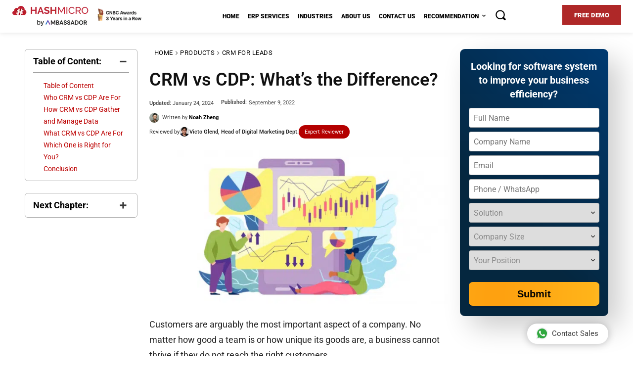

--- FILE ---
content_type: text/html; charset=UTF-8
request_url: https://www.hashmicro.com/blog/cdp-vs-crm-whats-the-difference/
body_size: 107287
content:
<!doctype html >
<!--[if IE 8]>    <html class="ie8" lang="en"> <![endif]-->
<!--[if IE 9]>    <html class="ie9" lang="en"> <![endif]-->
<!--[if gt IE 8]><!--> <html lang="en-US"> <!--<![endif]-->
<head><script>(function(w,i,g){w[g]=w[g]||[];if(typeof w[g].push=='function')w[g].push(i)})
(window,'AW-16493580584','google_tags_first_party');</script><script async src="/c3dk/"></script>
			<script>
				window.dataLayer = window.dataLayer || [];
				function gtag(){dataLayer.push(arguments);}
				gtag('js', new Date());
				gtag('set', 'developer_id.dY2E1Nz', true);
				
			</script>
			<meta charset="UTF-8" /><script>if(navigator.userAgent.match(/MSIE|Internet Explorer/i)||navigator.userAgent.match(/Trident\/7\..*?rv:11/i)){var href=document.location.href;if(!href.match(/[?&]nowprocket/)){if(href.indexOf("?")==-1){if(href.indexOf("#")==-1){document.location.href=href+"?nowprocket=1"}else{document.location.href=href.replace("#","?nowprocket=1#")}}else{if(href.indexOf("#")==-1){document.location.href=href+"&nowprocket=1"}else{document.location.href=href.replace("#","&nowprocket=1#")}}}}</script><script>(()=>{class RocketLazyLoadScripts{constructor(){this.v="1.2.6",this.triggerEvents=["keydown","mousedown","mousemove","touchmove","touchstart","touchend","wheel"],this.userEventHandler=this.t.bind(this),this.touchStartHandler=this.i.bind(this),this.touchMoveHandler=this.o.bind(this),this.touchEndHandler=this.h.bind(this),this.clickHandler=this.u.bind(this),this.interceptedClicks=[],this.interceptedClickListeners=[],this.l(this),window.addEventListener("pageshow",(t=>{this.persisted=t.persisted,this.everythingLoaded&&this.m()})),this.CSPIssue=sessionStorage.getItem("rocketCSPIssue"),document.addEventListener("securitypolicyviolation",(t=>{this.CSPIssue||"script-src-elem"!==t.violatedDirective||"data"!==t.blockedURI||(this.CSPIssue=!0,sessionStorage.setItem("rocketCSPIssue",!0))})),document.addEventListener("DOMContentLoaded",(()=>{this.k()})),this.delayedScripts={normal:[],async:[],defer:[]},this.trash=[],this.allJQueries=[]}p(t){document.hidden?t.t():(this.triggerEvents.forEach((e=>window.addEventListener(e,t.userEventHandler,{passive:!0}))),window.addEventListener("touchstart",t.touchStartHandler,{passive:!0}),window.addEventListener("mousedown",t.touchStartHandler),document.addEventListener("visibilitychange",t.userEventHandler))}_(){this.triggerEvents.forEach((t=>window.removeEventListener(t,this.userEventHandler,{passive:!0}))),document.removeEventListener("visibilitychange",this.userEventHandler)}i(t){"HTML"!==t.target.tagName&&(window.addEventListener("touchend",this.touchEndHandler),window.addEventListener("mouseup",this.touchEndHandler),window.addEventListener("touchmove",this.touchMoveHandler,{passive:!0}),window.addEventListener("mousemove",this.touchMoveHandler),t.target.addEventListener("click",this.clickHandler),this.L(t.target,!0),this.S(t.target,"onclick","rocket-onclick"),this.C())}o(t){window.removeEventListener("touchend",this.touchEndHandler),window.removeEventListener("mouseup",this.touchEndHandler),window.removeEventListener("touchmove",this.touchMoveHandler,{passive:!0}),window.removeEventListener("mousemove",this.touchMoveHandler),t.target.removeEventListener("click",this.clickHandler),this.L(t.target,!1),this.S(t.target,"rocket-onclick","onclick"),this.M()}h(){window.removeEventListener("touchend",this.touchEndHandler),window.removeEventListener("mouseup",this.touchEndHandler),window.removeEventListener("touchmove",this.touchMoveHandler,{passive:!0}),window.removeEventListener("mousemove",this.touchMoveHandler)}u(t){t.target.removeEventListener("click",this.clickHandler),this.L(t.target,!1),this.S(t.target,"rocket-onclick","onclick"),this.interceptedClicks.push(t),t.preventDefault(),t.stopPropagation(),t.stopImmediatePropagation(),this.M()}O(){window.removeEventListener("touchstart",this.touchStartHandler,{passive:!0}),window.removeEventListener("mousedown",this.touchStartHandler),this.interceptedClicks.forEach((t=>{t.target.dispatchEvent(new MouseEvent("click",{view:t.view,bubbles:!0,cancelable:!0}))}))}l(t){EventTarget.prototype.addEventListenerWPRocketBase=EventTarget.prototype.addEventListener,EventTarget.prototype.addEventListener=function(e,i,o){"click"!==e||t.windowLoaded||i===t.clickHandler||t.interceptedClickListeners.push({target:this,func:i,options:o}),(this||window).addEventListenerWPRocketBase(e,i,o)}}L(t,e){this.interceptedClickListeners.forEach((i=>{i.target===t&&(e?t.removeEventListener("click",i.func,i.options):t.addEventListener("click",i.func,i.options))})),t.parentNode!==document.documentElement&&this.L(t.parentNode,e)}D(){return new Promise((t=>{this.P?this.M=t:t()}))}C(){this.P=!0}M(){this.P=!1}S(t,e,i){t.hasAttribute&&t.hasAttribute(e)&&(event.target.setAttribute(i,event.target.getAttribute(e)),event.target.removeAttribute(e))}t(){this._(this),"loading"===document.readyState?document.addEventListener("DOMContentLoaded",this.R.bind(this)):this.R()}k(){let t=[];document.querySelectorAll("script[type=rocketlazyloadscript][data-rocket-src]").forEach((e=>{let i=e.getAttribute("data-rocket-src");if(i&&!i.startsWith("data:")){0===i.indexOf("//")&&(i=location.protocol+i);try{const o=new URL(i).origin;o!==location.origin&&t.push({src:o,crossOrigin:e.crossOrigin||"module"===e.getAttribute("data-rocket-type")})}catch(t){}}})),t=[...new Map(t.map((t=>[JSON.stringify(t),t]))).values()],this.T(t,"preconnect")}async R(){this.lastBreath=Date.now(),this.j(this),this.F(this),this.I(),this.W(),this.q(),await this.A(this.delayedScripts.normal),await this.A(this.delayedScripts.defer),await this.A(this.delayedScripts.async);try{await this.U(),await this.H(this),await this.J()}catch(t){console.error(t)}window.dispatchEvent(new Event("rocket-allScriptsLoaded")),this.everythingLoaded=!0,this.D().then((()=>{this.O()})),this.N()}W(){document.querySelectorAll("script[type=rocketlazyloadscript]").forEach((t=>{t.hasAttribute("data-rocket-src")?t.hasAttribute("async")&&!1!==t.async?this.delayedScripts.async.push(t):t.hasAttribute("defer")&&!1!==t.defer||"module"===t.getAttribute("data-rocket-type")?this.delayedScripts.defer.push(t):this.delayedScripts.normal.push(t):this.delayedScripts.normal.push(t)}))}async B(t){if(await this.G(),!0!==t.noModule||!("noModule"in HTMLScriptElement.prototype))return new Promise((e=>{let i;function o(){(i||t).setAttribute("data-rocket-status","executed"),e()}try{if(navigator.userAgent.indexOf("Firefox/")>0||""===navigator.vendor||this.CSPIssue)i=document.createElement("script"),[...t.attributes].forEach((t=>{let e=t.nodeName;"type"!==e&&("data-rocket-type"===e&&(e="type"),"data-rocket-src"===e&&(e="src"),i.setAttribute(e,t.nodeValue))})),t.text&&(i.text=t.text),i.hasAttribute("src")?(i.addEventListener("load",o),i.addEventListener("error",(function(){i.setAttribute("data-rocket-status","failed-network"),e()})),setTimeout((()=>{i.isConnected||e()}),1)):(i.text=t.text,o()),t.parentNode.replaceChild(i,t);else{const i=t.getAttribute("data-rocket-type"),s=t.getAttribute("data-rocket-src");i?(t.type=i,t.removeAttribute("data-rocket-type")):t.removeAttribute("type"),t.addEventListener("load",o),t.addEventListener("error",(i=>{this.CSPIssue&&i.target.src.startsWith("data:")?(console.log("WPRocket: data-uri blocked by CSP -> fallback"),t.removeAttribute("src"),this.B(t).then(e)):(t.setAttribute("data-rocket-status","failed-network"),e())})),s?(t.removeAttribute("data-rocket-src"),t.src=s):t.src="data:text/javascript;base64,"+window.btoa(unescape(encodeURIComponent(t.text)))}}catch(i){t.setAttribute("data-rocket-status","failed-transform"),e()}}));t.setAttribute("data-rocket-status","skipped")}async A(t){const e=t.shift();return e&&e.isConnected?(await this.B(e),this.A(t)):Promise.resolve()}q(){this.T([...this.delayedScripts.normal,...this.delayedScripts.defer,...this.delayedScripts.async],"preload")}T(t,e){var i=document.createDocumentFragment();t.forEach((t=>{const o=t.getAttribute&&t.getAttribute("data-rocket-src")||t.src;if(o&&!o.startsWith("data:")){const s=document.createElement("link");s.href=o,s.rel=e,"preconnect"!==e&&(s.as="script"),t.getAttribute&&"module"===t.getAttribute("data-rocket-type")&&(s.crossOrigin=!0),t.crossOrigin&&(s.crossOrigin=t.crossOrigin),t.integrity&&(s.integrity=t.integrity),i.appendChild(s),this.trash.push(s)}})),document.head.appendChild(i)}j(t){let e={};function i(i,o){return e[o].eventsToRewrite.indexOf(i)>=0&&!t.everythingLoaded?"rocket-"+i:i}function o(t,o){!function(t){e[t]||(e[t]={originalFunctions:{add:t.addEventListener,remove:t.removeEventListener},eventsToRewrite:[]},t.addEventListener=function(){arguments[0]=i(arguments[0],t),e[t].originalFunctions.add.apply(t,arguments)},t.removeEventListener=function(){arguments[0]=i(arguments[0],t),e[t].originalFunctions.remove.apply(t,arguments)})}(t),e[t].eventsToRewrite.push(o)}function s(e,i){let o=e[i];e[i]=null,Object.defineProperty(e,i,{get:()=>o||function(){},set(s){t.everythingLoaded?o=s:e["rocket"+i]=o=s}})}o(document,"DOMContentLoaded"),o(window,"DOMContentLoaded"),o(window,"load"),o(window,"pageshow"),o(document,"readystatechange"),s(document,"onreadystatechange"),s(window,"onload"),s(window,"onpageshow");try{Object.defineProperty(document,"readyState",{get:()=>t.rocketReadyState,set(e){t.rocketReadyState=e},configurable:!0}),document.readyState="loading"}catch(t){console.log("WPRocket DJE readyState conflict, bypassing")}}F(t){let e;function i(e){return t.everythingLoaded?e:e.split(" ").map((t=>"load"===t||0===t.indexOf("load.")?"rocket-jquery-load":t)).join(" ")}function o(o){function s(t){const e=o.fn[t];o.fn[t]=o.fn.init.prototype[t]=function(){return this[0]===window&&("string"==typeof arguments[0]||arguments[0]instanceof String?arguments[0]=i(arguments[0]):"object"==typeof arguments[0]&&Object.keys(arguments[0]).forEach((t=>{const e=arguments[0][t];delete arguments[0][t],arguments[0][i(t)]=e}))),e.apply(this,arguments),this}}o&&o.fn&&!t.allJQueries.includes(o)&&(o.fn.ready=o.fn.init.prototype.ready=function(e){return t.domReadyFired?e.bind(document)(o):document.addEventListener("rocket-DOMContentLoaded",(()=>e.bind(document)(o))),o([])},s("on"),s("one"),t.allJQueries.push(o)),e=o}o(window.jQuery),Object.defineProperty(window,"jQuery",{get:()=>e,set(t){o(t)}})}async H(t){const e=document.querySelector("script[data-webpack]");e&&(await async function(){return new Promise((t=>{e.addEventListener("load",t),e.addEventListener("error",t)}))}(),await t.K(),await t.H(t))}async U(){this.domReadyFired=!0;try{document.readyState="interactive"}catch(t){}await this.G(),document.dispatchEvent(new Event("rocket-readystatechange")),await this.G(),document.rocketonreadystatechange&&document.rocketonreadystatechange(),await this.G(),document.dispatchEvent(new Event("rocket-DOMContentLoaded")),await this.G(),window.dispatchEvent(new Event("rocket-DOMContentLoaded"))}async J(){try{document.readyState="complete"}catch(t){}await this.G(),document.dispatchEvent(new Event("rocket-readystatechange")),await this.G(),document.rocketonreadystatechange&&document.rocketonreadystatechange(),await this.G(),window.dispatchEvent(new Event("rocket-load")),await this.G(),window.rocketonload&&window.rocketonload(),await this.G(),this.allJQueries.forEach((t=>t(window).trigger("rocket-jquery-load"))),await this.G();const t=new Event("rocket-pageshow");t.persisted=this.persisted,window.dispatchEvent(t),await this.G(),window.rocketonpageshow&&window.rocketonpageshow({persisted:this.persisted}),this.windowLoaded=!0}m(){document.onreadystatechange&&document.onreadystatechange(),window.onload&&window.onload(),window.onpageshow&&window.onpageshow({persisted:this.persisted})}I(){const t=new Map;document.write=document.writeln=function(e){const i=document.currentScript;i||console.error("WPRocket unable to document.write this: "+e);const o=document.createRange(),s=i.parentElement;let n=t.get(i);void 0===n&&(n=i.nextSibling,t.set(i,n));const c=document.createDocumentFragment();o.setStart(c,0),c.appendChild(o.createContextualFragment(e)),s.insertBefore(c,n)}}async G(){Date.now()-this.lastBreath>45&&(await this.K(),this.lastBreath=Date.now())}async K(){return document.hidden?new Promise((t=>setTimeout(t))):new Promise((t=>requestAnimationFrame(t)))}N(){this.trash.forEach((t=>t.remove()))}static run(){const t=new RocketLazyLoadScripts;t.p(t)}}RocketLazyLoadScripts.run()})();</script>
    <title>CRM vs CDP: What&#039;s the difference?</title><link rel="preload" data-rocket-preload as="image" href="https://www.hashmicro.com/blog/wp-content/uploads/2022/09/1-5-696x358.png" imagesrcset="https://www.hashmicro.com/blog/wp-content/uploads/2022/09/1-5-696x358.png 696w, https://www.hashmicro.com/blog/wp-content/uploads/2022/09/1-5-300x154.png 300w, https://www.hashmicro.com/blog/wp-content/uploads/2022/09/1-5-150x77.png 150w, https://www.hashmicro.com/blog/wp-content/uploads/2022/09/1-5.png 700w" imagesizes="(max-width: 696px) 100vw, 696px" fetchpriority="high">
    
    <meta name="viewport" content="width=device-width, initial-scale=1.0">
    <link rel="pingback" href="https://www.hashmicro.com/blog/xmlrpc.php" />
    <meta name='robots' content='index, follow, max-image-preview:large, max-snippet:-1, max-video-preview:-1' />
	<style>img:is([sizes="auto" i], [sizes^="auto," i]) { contain-intrinsic-size: 3000px 1500px }</style>
	<link rel="icon" type="image/png" href="https://www.hashmicro.com/id/blog/wp-content/uploads/2021/02/Frame-1171277774-1.webp">
	<!-- This site is optimized with the Yoast SEO Premium plugin v26.6 (Yoast SEO v26.6) - https://yoast.com/wordpress/plugins/seo/ -->
	<meta name="description" content="CRM vs CDP: two differing automation systems used by the best companies in any industry to manage their customers." />
	<link rel="canonical" href="https://www.hashmicro.com/blog/cdp-vs-crm-whats-the-difference/" />
	<meta property="og:locale" content="en_US" />
	<meta property="og:type" content="article" />
	<meta property="og:title" content="CRM vs CDP: What&#039;s the Difference?" />
	<meta property="og:description" content="CRM vs CDP: two differing automation systems used by the best companies in any industry to manage their customers." />
	<meta property="og:url" content="https://www.hashmicro.com/blog/cdp-vs-crm-whats-the-difference/" />
	<meta property="og:site_name" content="BusinessTech" />
	<meta property="article:publisher" content="https://web.facebook.com/hashmicro/" />
	<meta property="article:published_time" content="2022-09-09T01:18:13+00:00" />
	<meta property="article:modified_time" content="2024-01-24T07:11:21+00:00" />
	<meta property="og:image" content="https://www.hashmicro.com/blog/wp-content/uploads/2022/09/1-5.png" />
	<meta property="og:image:width" content="700" />
	<meta property="og:image:height" content="360" />
	<meta property="og:image:type" content="image/png" />
	<meta name="author" content="Noah Zheng" />
	<meta name="twitter:card" content="summary_large_image" />
	<meta name="twitter:creator" content="@hashmicro" />
	<meta name="twitter:site" content="@hashmicro" />
	<meta name="twitter:label1" content="Written by" />
	<meta name="twitter:data1" content="Noah Zheng" />
	<meta name="twitter:label2" content="Est. reading time" />
	<meta name="twitter:data2" content="6 minutes" />
	<script type="application/ld+json" class="yoast-schema-graph">{"@context":"https://schema.org","@graph":[{"@type":"Article","@id":"https://www.hashmicro.com/blog/cdp-vs-crm-whats-the-difference/#article","isPartOf":{"@id":"https://www.hashmicro.com/blog/cdp-vs-crm-whats-the-difference/"},"author":{"name":"Noah Zheng","@id":"https://www.hashmicro.com/blog/#/schema/person/b4c3fe296b459f91d7a944cae03bb834"},"headline":"CRM vs CDP: What&#8217;s the Difference?","datePublished":"2022-09-09T01:18:13+00:00","dateModified":"2024-01-24T07:11:21+00:00","mainEntityOfPage":{"@id":"https://www.hashmicro.com/blog/cdp-vs-crm-whats-the-difference/"},"wordCount":1113,"publisher":{"@id":"https://www.hashmicro.com/blog/#organization"},"image":{"@id":"https://www.hashmicro.com/blog/cdp-vs-crm-whats-the-difference/#primaryimage"},"thumbnailUrl":"https://www.hashmicro.com/blog/wp-content/uploads/2022/09/1-5.png","articleSection":["CRM for Leads"],"inLanguage":"en-US"},{"@type":"WebPage","@id":"https://www.hashmicro.com/blog/cdp-vs-crm-whats-the-difference/","url":"https://www.hashmicro.com/blog/cdp-vs-crm-whats-the-difference/","name":"CRM vs CDP: What's the difference?","isPartOf":{"@id":"https://www.hashmicro.com/blog/#website"},"primaryImageOfPage":{"@id":"https://www.hashmicro.com/blog/cdp-vs-crm-whats-the-difference/#primaryimage"},"image":{"@id":"https://www.hashmicro.com/blog/cdp-vs-crm-whats-the-difference/#primaryimage"},"thumbnailUrl":"https://www.hashmicro.com/blog/wp-content/uploads/2022/09/1-5.png","datePublished":"2022-09-09T01:18:13+00:00","dateModified":"2024-01-24T07:11:21+00:00","description":"CRM vs CDP: two differing automation systems used by the best companies in any industry to manage their customers.","breadcrumb":{"@id":"https://www.hashmicro.com/blog/cdp-vs-crm-whats-the-difference/#breadcrumb"},"inLanguage":"en-US","potentialAction":[{"@type":"ReadAction","target":["https://www.hashmicro.com/blog/cdp-vs-crm-whats-the-difference/"]}]},{"@type":"ImageObject","inLanguage":"en-US","@id":"https://www.hashmicro.com/blog/cdp-vs-crm-whats-the-difference/#primaryimage","url":"https://www.hashmicro.com/blog/wp-content/uploads/2022/09/1-5.png","contentUrl":"https://www.hashmicro.com/blog/wp-content/uploads/2022/09/1-5.png","width":700,"height":360,"caption":"The difference between CDP and CRM"},{"@type":"BreadcrumbList","@id":"https://www.hashmicro.com/blog/cdp-vs-crm-whats-the-difference/#breadcrumb","itemListElement":[{"@type":"ListItem","position":1,"name":"Home","item":"https://www.hashmicro.com/blog/"},{"@type":"ListItem","position":2,"name":"CRM vs CDP: What&#8217;s the Difference?"}]},{"@type":"WebSite","@id":"https://www.hashmicro.com/blog/#website","url":"https://www.hashmicro.com/blog/","name":"BusinessTech","description":"Business Management Blog","publisher":{"@id":"https://www.hashmicro.com/blog/#organization"},"potentialAction":[{"@type":"SearchAction","target":{"@type":"EntryPoint","urlTemplate":"https://www.hashmicro.com/blog/?s={search_term_string}"},"query-input":{"@type":"PropertyValueSpecification","valueRequired":true,"valueName":"search_term_string"}}],"inLanguage":"en-US"},{"@type":"Organization","@id":"https://www.hashmicro.com/blog/#organization","name":"HashMicro","url":"https://www.hashmicro.com/blog/","logo":{"@type":"ImageObject","inLanguage":"en-US","@id":"https://www.hashmicro.com/blog/#/schema/logo/image/","url":"https://www.hashmicro.com/blog/wp-content/uploads/2016/02/bt_logo-1.png","contentUrl":"https://www.hashmicro.com/blog/wp-content/uploads/2016/02/bt_logo-1.png","width":334,"height":51,"caption":"HashMicro"},"image":{"@id":"https://www.hashmicro.com/blog/#/schema/logo/image/"},"sameAs":["https://web.facebook.com/hashmicro/","https://x.com/hashmicro","https://www.linkedin.com/company/hashmicro"]},{"@type":"Person","@id":"https://www.hashmicro.com/blog/#/schema/person/b4c3fe296b459f91d7a944cae03bb834","name":"Noah Zheng","image":{"@type":"ImageObject","inLanguage":"en-US","@id":"https://www.hashmicro.com/blog/#/schema/person/image/","url":"https://www.hashmicro.com/blog/wp-content/uploads/2024/01/cropped-expertise-blog-3-96x96.png","contentUrl":"https://www.hashmicro.com/blog/wp-content/uploads/2024/01/cropped-expertise-blog-3-96x96.png","caption":"Noah Zheng"},"description":"Noah Zheng writes CRM content that addresses customer relationship trends, strategies, and best practices. His goal is to create articles that not only inform but also engage business professionals looking to improve customer interactions. Every article is optimized for search engines to ensure maximum reach.","url":"https://www.hashmicro.com/blog/author/noah-zheng/"}]}</script>
	<!-- / Yoast SEO Premium plugin. -->


<link rel='dns-prefetch' href='//code.jquery.com' />

<link rel="alternate" type="application/rss+xml" title="BusinessTech &raquo; Feed" href="https://www.hashmicro.com/blog/feed/" />
<link rel="alternate" type="application/rss+xml" title="BusinessTech &raquo; Comments Feed" href="https://www.hashmicro.com/blog/comments/feed/" />
<script type="rocketlazyloadscript" data-rocket-type="text/javascript">
/* <![CDATA[ */
window._wpemojiSettings = {"baseUrl":"https:\/\/s.w.org\/images\/core\/emoji\/15.0.3\/72x72\/","ext":".png","svgUrl":"https:\/\/s.w.org\/images\/core\/emoji\/15.0.3\/svg\/","svgExt":".svg","source":{"wpemoji":"https:\/\/www.hashmicro.com\/blog\/wp-includes\/js\/wp-emoji.js?ver=6.7.2","twemoji":"https:\/\/www.hashmicro.com\/blog\/wp-includes\/js\/twemoji.js?ver=6.7.2"}};
/**
 * @output wp-includes/js/wp-emoji-loader.js
 */

/**
 * Emoji Settings as exported in PHP via _print_emoji_detection_script().
 * @typedef WPEmojiSettings
 * @type {object}
 * @property {?object} source
 * @property {?string} source.concatemoji
 * @property {?string} source.twemoji
 * @property {?string} source.wpemoji
 * @property {?boolean} DOMReady
 * @property {?Function} readyCallback
 */

/**
 * Support tests.
 * @typedef SupportTests
 * @type {object}
 * @property {?boolean} flag
 * @property {?boolean} emoji
 */

/**
 * IIFE to detect emoji support and load Twemoji if needed.
 *
 * @param {Window} window
 * @param {Document} document
 * @param {WPEmojiSettings} settings
 */
( function wpEmojiLoader( window, document, settings ) {
	if ( typeof Promise === 'undefined' ) {
		return;
	}

	var sessionStorageKey = 'wpEmojiSettingsSupports';
	var tests = [ 'flag', 'emoji' ];

	/**
	 * Checks whether the browser supports offloading to a Worker.
	 *
	 * @since 6.3.0
	 *
	 * @private
	 *
	 * @returns {boolean}
	 */
	function supportsWorkerOffloading() {
		return (
			typeof Worker !== 'undefined' &&
			typeof OffscreenCanvas !== 'undefined' &&
			typeof URL !== 'undefined' &&
			URL.createObjectURL &&
			typeof Blob !== 'undefined'
		);
	}

	/**
	 * @typedef SessionSupportTests
	 * @type {object}
	 * @property {number} timestamp
	 * @property {SupportTests} supportTests
	 */

	/**
	 * Get support tests from session.
	 *
	 * @since 6.3.0
	 *
	 * @private
	 *
	 * @returns {?SupportTests} Support tests, or null if not set or older than 1 week.
	 */
	function getSessionSupportTests() {
		try {
			/** @type {SessionSupportTests} */
			var item = JSON.parse(
				sessionStorage.getItem( sessionStorageKey )
			);
			if (
				typeof item === 'object' &&
				typeof item.timestamp === 'number' &&
				new Date().valueOf() < item.timestamp + 604800 && // Note: Number is a week in seconds.
				typeof item.supportTests === 'object'
			) {
				return item.supportTests;
			}
		} catch ( e ) {}
		return null;
	}

	/**
	 * Persist the supports in session storage.
	 *
	 * @since 6.3.0
	 *
	 * @private
	 *
	 * @param {SupportTests} supportTests Support tests.
	 */
	function setSessionSupportTests( supportTests ) {
		try {
			/** @type {SessionSupportTests} */
			var item = {
				supportTests: supportTests,
				timestamp: new Date().valueOf()
			};

			sessionStorage.setItem(
				sessionStorageKey,
				JSON.stringify( item )
			);
		} catch ( e ) {}
	}

	/**
	 * Checks if two sets of Emoji characters render the same visually.
	 *
	 * This function may be serialized to run in a Worker. Therefore, it cannot refer to variables from the containing
	 * scope. Everything must be passed by parameters.
	 *
	 * @since 4.9.0
	 *
	 * @private
	 *
	 * @param {CanvasRenderingContext2D} context 2D Context.
	 * @param {string} set1 Set of Emoji to test.
	 * @param {string} set2 Set of Emoji to test.
	 *
	 * @return {boolean} True if the two sets render the same.
	 */
	function emojiSetsRenderIdentically( context, set1, set2 ) {
		// Cleanup from previous test.
		context.clearRect( 0, 0, context.canvas.width, context.canvas.height );
		context.fillText( set1, 0, 0 );
		var rendered1 = new Uint32Array(
			context.getImageData(
				0,
				0,
				context.canvas.width,
				context.canvas.height
			).data
		);

		// Cleanup from previous test.
		context.clearRect( 0, 0, context.canvas.width, context.canvas.height );
		context.fillText( set2, 0, 0 );
		var rendered2 = new Uint32Array(
			context.getImageData(
				0,
				0,
				context.canvas.width,
				context.canvas.height
			).data
		);

		return rendered1.every( function ( rendered2Data, index ) {
			return rendered2Data === rendered2[ index ];
		} );
	}

	/**
	 * Determines if the browser properly renders Emoji that Twemoji can supplement.
	 *
	 * This function may be serialized to run in a Worker. Therefore, it cannot refer to variables from the containing
	 * scope. Everything must be passed by parameters.
	 *
	 * @since 4.2.0
	 *
	 * @private
	 *
	 * @param {CanvasRenderingContext2D} context 2D Context.
	 * @param {string} type Whether to test for support of "flag" or "emoji".
	 * @param {Function} emojiSetsRenderIdentically Reference to emojiSetsRenderIdentically function, needed due to minification.
	 *
	 * @return {boolean} True if the browser can render emoji, false if it cannot.
	 */
	function browserSupportsEmoji( context, type, emojiSetsRenderIdentically ) {
		var isIdentical;

		switch ( type ) {
			case 'flag':
				/*
				 * Test for Transgender flag compatibility. Added in Unicode 13.
				 *
				 * To test for support, we try to render it, and compare the rendering to how it would look if
				 * the browser doesn't render it correctly (white flag emoji + transgender symbol).
				 */
				isIdentical = emojiSetsRenderIdentically(
					context,
					'\uD83C\uDFF3\uFE0F\u200D\u26A7\uFE0F', // as a zero-width joiner sequence
					'\uD83C\uDFF3\uFE0F\u200B\u26A7\uFE0F' // separated by a zero-width space
				);

				if ( isIdentical ) {
					return false;
				}

				/*
				 * Test for UN flag compatibility. This is the least supported of the letter locale flags,
				 * so gives us an easy test for full support.
				 *
				 * To test for support, we try to render it, and compare the rendering to how it would look if
				 * the browser doesn't render it correctly ([U] + [N]).
				 */
				isIdentical = emojiSetsRenderIdentically(
					context,
					'\uD83C\uDDFA\uD83C\uDDF3', // as the sequence of two code points
					'\uD83C\uDDFA\u200B\uD83C\uDDF3' // as the two code points separated by a zero-width space
				);

				if ( isIdentical ) {
					return false;
				}

				/*
				 * Test for English flag compatibility. England is a country in the United Kingdom, it
				 * does not have a two letter locale code but rather a five letter sub-division code.
				 *
				 * To test for support, we try to render it, and compare the rendering to how it would look if
				 * the browser doesn't render it correctly (black flag emoji + [G] + [B] + [E] + [N] + [G]).
				 */
				isIdentical = emojiSetsRenderIdentically(
					context,
					// as the flag sequence
					'\uD83C\uDFF4\uDB40\uDC67\uDB40\uDC62\uDB40\uDC65\uDB40\uDC6E\uDB40\uDC67\uDB40\uDC7F',
					// with each code point separated by a zero-width space
					'\uD83C\uDFF4\u200B\uDB40\uDC67\u200B\uDB40\uDC62\u200B\uDB40\uDC65\u200B\uDB40\uDC6E\u200B\uDB40\uDC67\u200B\uDB40\uDC7F'
				);

				return ! isIdentical;
			case 'emoji':
				/*
				 * Four and twenty blackbirds baked in a pie.
				 *
				 * To test for Emoji 15.0 support, try to render a new emoji: Blackbird.
				 *
				 * The Blackbird is a ZWJ sequence combining 🐦 Bird and ⬛ large black square.,
				 *
				 * 0x1F426 (\uD83D\uDC26) == Bird
				 * 0x200D == Zero-Width Joiner (ZWJ) that links the code points for the new emoji or
				 * 0x200B == Zero-Width Space (ZWS) that is rendered for clients not supporting the new emoji.
				 * 0x2B1B == Large Black Square
				 *
				 * When updating this test for future Emoji releases, ensure that individual emoji that make up the
				 * sequence come from older emoji standards.
				 */
				isIdentical = emojiSetsRenderIdentically(
					context,
					'\uD83D\uDC26\u200D\u2B1B', // as the zero-width joiner sequence
					'\uD83D\uDC26\u200B\u2B1B' // separated by a zero-width space
				);

				return ! isIdentical;
		}

		return false;
	}

	/**
	 * Checks emoji support tests.
	 *
	 * This function may be serialized to run in a Worker. Therefore, it cannot refer to variables from the containing
	 * scope. Everything must be passed by parameters.
	 *
	 * @since 6.3.0
	 *
	 * @private
	 *
	 * @param {string[]} tests Tests.
	 * @param {Function} browserSupportsEmoji Reference to browserSupportsEmoji function, needed due to minification.
	 * @param {Function} emojiSetsRenderIdentically Reference to emojiSetsRenderIdentically function, needed due to minification.
	 *
	 * @return {SupportTests} Support tests.
	 */
	function testEmojiSupports( tests, browserSupportsEmoji, emojiSetsRenderIdentically ) {
		var canvas;
		if (
			typeof WorkerGlobalScope !== 'undefined' &&
			self instanceof WorkerGlobalScope
		) {
			canvas = new OffscreenCanvas( 300, 150 ); // Dimensions are default for HTMLCanvasElement.
		} else {
			canvas = document.createElement( 'canvas' );
		}

		var context = canvas.getContext( '2d', { willReadFrequently: true } );

		/*
		 * Chrome on OS X added native emoji rendering in M41. Unfortunately,
		 * it doesn't work when the font is bolder than 500 weight. So, we
		 * check for bold rendering support to avoid invisible emoji in Chrome.
		 */
		context.textBaseline = 'top';
		context.font = '600 32px Arial';

		var supports = {};
		tests.forEach( function ( test ) {
			supports[ test ] = browserSupportsEmoji( context, test, emojiSetsRenderIdentically );
		} );
		return supports;
	}

	/**
	 * Adds a script to the head of the document.
	 *
	 * @ignore
	 *
	 * @since 4.2.0
	 *
	 * @param {string} src The url where the script is located.
	 *
	 * @return {void}
	 */
	function addScript( src ) {
		var script = document.createElement( 'script' );
		script.src = src;
		script.defer = true;
		document.head.appendChild( script );
	}

	settings.supports = {
		everything: true,
		everythingExceptFlag: true
	};

	// Create a promise for DOMContentLoaded since the worker logic may finish after the event has fired.
	var domReadyPromise = new Promise( function ( resolve ) {
		document.addEventListener( 'DOMContentLoaded', resolve, {
			once: true
		} );
	} );

	// Obtain the emoji support from the browser, asynchronously when possible.
	new Promise( function ( resolve ) {
		var supportTests = getSessionSupportTests();
		if ( supportTests ) {
			resolve( supportTests );
			return;
		}

		if ( supportsWorkerOffloading() ) {
			try {
				// Note that the functions are being passed as arguments due to minification.
				var workerScript =
					'postMessage(' +
					testEmojiSupports.toString() +
					'(' +
					[
						JSON.stringify( tests ),
						browserSupportsEmoji.toString(),
						emojiSetsRenderIdentically.toString()
					].join( ',' ) +
					'));';
				var blob = new Blob( [ workerScript ], {
					type: 'text/javascript'
				} );
				var worker = new Worker( URL.createObjectURL( blob ), { name: 'wpTestEmojiSupports' } );
				worker.onmessage = function ( event ) {
					supportTests = event.data;
					setSessionSupportTests( supportTests );
					worker.terminate();
					resolve( supportTests );
				};
				return;
			} catch ( e ) {}
		}

		supportTests = testEmojiSupports( tests, browserSupportsEmoji, emojiSetsRenderIdentically );
		setSessionSupportTests( supportTests );
		resolve( supportTests );
	} )
		// Once the browser emoji support has been obtained from the session, finalize the settings.
		.then( function ( supportTests ) {
			/*
			 * Tests the browser support for flag emojis and other emojis, and adjusts the
			 * support settings accordingly.
			 */
			for ( var test in supportTests ) {
				settings.supports[ test ] = supportTests[ test ];

				settings.supports.everything =
					settings.supports.everything && settings.supports[ test ];

				if ( 'flag' !== test ) {
					settings.supports.everythingExceptFlag =
						settings.supports.everythingExceptFlag &&
						settings.supports[ test ];
				}
			}

			settings.supports.everythingExceptFlag =
				settings.supports.everythingExceptFlag &&
				! settings.supports.flag;

			// Sets DOMReady to false and assigns a ready function to settings.
			settings.DOMReady = false;
			settings.readyCallback = function () {
				settings.DOMReady = true;
			};
		} )
		.then( function () {
			return domReadyPromise;
		} )
		.then( function () {
			// When the browser can not render everything we need to load a polyfill.
			if ( ! settings.supports.everything ) {
				settings.readyCallback();

				var src = settings.source || {};

				if ( src.concatemoji ) {
					addScript( src.concatemoji );
				} else if ( src.wpemoji && src.twemoji ) {
					addScript( src.twemoji );
					addScript( src.wpemoji );
				}
			}
		} );
} )( window, document, window._wpemojiSettings );

/* ]]> */
</script>
<style id='wp-emoji-styles-inline-css' type='text/css'>

	img.wp-smiley, img.emoji {
		display: inline !important;
		border: none !important;
		box-shadow: none !important;
		height: 1em !important;
		width: 1em !important;
		margin: 0 0.07em !important;
		vertical-align: -0.1em !important;
		background: none !important;
		padding: 0 !important;
	}
</style>
<style id='classic-theme-styles-inline-css' type='text/css'>
/**
 * These rules are needed for backwards compatibility.
 * They should match the button element rules in the base theme.json file.
 */
.wp-block-button__link {
	color: #ffffff;
	background-color: #32373c;
	border-radius: 9999px; /* 100% causes an oval, but any explicit but really high value retains the pill shape. */

	/* This needs a low specificity so it won't override the rules from the button element if defined in theme.json. */
	box-shadow: none;
	text-decoration: none;

	/* The extra 2px are added to size solids the same as the outline versions.*/
	padding: calc(0.667em + 2px) calc(1.333em + 2px);

	font-size: 1.125em;
}

.wp-block-file__button {
	background: #32373c;
	color: #ffffff;
	text-decoration: none;
}

</style>
<link data-minify="1" rel="preload" href="https://www.hashmicro.com/blog/wp-content/cache/min/1/blog/wp-content/plugins/td-composer/td-multi-purpose/style.css?ver=1768879793" as="style" onload="this.rel='stylesheet'" media="all"><link data-minify="1" rel='preload' as='style' href='https://www.hashmicro.com/blog/wp-content/cache/min/1/blog/wp-content/uploads/omgf/omgf-stylesheet-215/omgf-stylesheet-215.css?ver=1768879793' />
<link data-minify="1" rel='stylesheet' href='https://www.hashmicro.com/blog/wp-content/cache/min/1/blog/wp-content/uploads/omgf/omgf-stylesheet-215/omgf-stylesheet-215.css?ver=1768879793' media='print' onload="this.media='all'"><link data-minify="1" rel="preload" href="https://www.hashmicro.com/blog/wp-content/cache/min/1/blog/wp-content/plugins/td-composer/assets/fonts/font-awesome/font-awesome.css?ver=1768879793" as="style" onload="this.rel='stylesheet'" media="all"><link data-minify="1" rel="preload" href="https://www.hashmicro.com/blog/wp-content/cache/min/1/blog/wp-content/plugins/td-cloud-library/assets/css/tdb_main.css?ver=1768879793" as="style" onload="this.rel='stylesheet'" media="all"><script type="text/javascript" src="https://code.jquery.com/jquery-3.7.1.min.js?ver=3.7.1" id="jquery-core-js" data-rocket-defer defer></script>
<script type="text/javascript" src="https://www.hashmicro.com/blog/wp-includes/js/jquery/jquery-migrate.js?ver=3.4.1" id="jquery-migrate-js" data-rocket-defer defer></script>
<link rel="https://api.w.org/" href="https://www.hashmicro.com/blog/wp-json/" /><link rel="alternate" title="JSON" type="application/json" href="https://www.hashmicro.com/blog/wp-json/wp/v2/posts/21626" /><link rel="EditURI" type="application/rsd+xml" title="RSD" href="https://www.hashmicro.com/blog/xmlrpc.php?rsd" />
<meta name="generator" content="WordPress 6.7.2" />
<link rel='shortlink' href='https://www.hashmicro.com/blog/?p=21626' />
<link rel="alternate" title="oEmbed (JSON)" type="application/json+oembed" href="https://www.hashmicro.com/blog/wp-json/oembed/1.0/embed?url=https%3A%2F%2Fwww.hashmicro.com%2Fblog%2Fcdp-vs-crm-whats-the-difference%2F" />
<link rel="alternate" title="oEmbed (XML)" type="text/xml+oembed" href="https://www.hashmicro.com/blog/wp-json/oembed/1.0/embed?url=https%3A%2F%2Fwww.hashmicro.com%2Fblog%2Fcdp-vs-crm-whats-the-difference%2F&#038;format=xml" />
<!-- start Simple Custom CSS and JS -->
<style type="text/css">
.td-post-content p,.td-post-content {
        font-family:Nunito;
		font-size:18px;
    }</style>
<!-- end Simple Custom CSS and JS -->
<!-- start Simple Custom CSS and JS -->
<script type="rocketlazyloadscript">
  //document.getElementById("tdi_41").style.position = "relative";
//   var imageURL = "https://www.hashmicro.com/blog/wp-content/uploads/2021/04/large-skyscapper-80-01.jpg";
//   var targetURL = "https://www.hashmicro.com/productivity-solutions-grant";
  
  
//   var link_elem = document.createElement("a");
//   link_elem.setAttribute("href", targetURL);
//   link_elem.setAttribute("target", '_blank');
//   link_elem.setAttribute("id", "floatingbanner");
//   link_elem.style.position = "absolute";
//   link_elem.style.top = "35px";
  
//   document.getElementById("tdi_41").appendChild(link_elem);
  
//   var imgelem = document.createElement("img");
//   imgelem.setAttribute("src", imageURL);
//   imgelem.setAttribute("width", "215px");
//   document.getElementById("floatingbanner").appendChild(imgelem);
  
  
// window.onscroll = function() {functionScroller()};

// var header = document.querySelector(".td-header-template-wrap");
// var heightscroll = 100;
// var floatimage = document.getElementById("floatingbanner");
  
// function functionScroller() {
//   if (window.pageYOffset > heightscroll) {
//     floatimage.classList.add("stickyimage");
//   } else {
//     floatimage.classList.remove("stickyimage");
//   }
// }
</script>

<style>
/*   #floatingbanner{transform:translateX(-105%);transition:ease-in-out all 0.3s}
  #floatingbanner.stickyimage {
    position: fixed !important;
    top: 35px !important;
  }
  @media only screen and (max-width: 1510px) {
    #floatingbanner{display:none}
} */
</style><!-- end Simple Custom CSS and JS -->
<!-- <link rel="alternate" href="https://www.hashmicro.com/blog" hreflang="en-SG" />
<link rel="alternate" href="https://www.hashmicro.com/blog" hreflang="en-MY" />
<link rel="alternate" href="https://www.hashmicro.com/blog" hreflang="en-PH" />
<link rel="alternate" href="https://www.hashmicro.com/blog" hreflang="en-TH" />
<link rel="alternate" href="https://www.hashmicro.com/blog" hreflang="en-VN" />
<link rel="alternate" href="https://www.hashmicro.com/blog" hreflang="en-ID" /> -->
<meta name="google-site-verification" content="wAxWWALTY_QwLp6cO37xsgjTuySx5bc6LzFqJ08uNes" />
<!-- <link rel="stylesheet" href="https://cdnjs.cloudflare.com/ajax/libs/font-awesome/6.5.0/css/all.min.css" referrerpolicy="no-referrer"> -->
<script type="rocketlazyloadscript">
      const copyListener = (event) => {
        var range = window.getSelection().getRangeAt(0),
          rangeContents = range.cloneContents(),
          pageLink = `Read more at: ${document.location.href}`,
          helper = document.createElement('div');

        helper.appendChild(rangeContents);

        window.getSelection().removeAllRanges();

        event.clipboardData.setData('text/plain', `\n${pageLink}`);
        event.preventDefault();
      };
      document.addEventListener('copy', copyListener);
    </script>

<!-- Google Tag Manager -->
<!-- <script type="rocketlazyloadscript">(function(w,d,s,l,i){w[l]=w[l]||[];w[l].push({'gtm.start':
new Date().getTime(),event:'gtm.js'});var f=d.getElementsByTagName(s)[0],
j=d.createElement(s),dl=l!='dataLayer'?'&l='+l:'';j.async=true;j.src=
'https://www.googletagmanager.com/gtm.js?id='+i+dl;f.parentNode.insertBefore(j,f);
})(window,document,'script','dataLayer','GTM-NQ8DWN7');</script> -->
<!-- End Google Tag Manager -->

<!-- Global site tag (gtag.js) - Google Analytics -->
<!-- <script type="rocketlazyloadscript" async data-rocket-src="https://www.googletagmanager.com/gtag/js?id=UA-64648110-1"></script> -->

<!-- Global site tag (gtag.js) - Google Ads: 444957695 -->
<!-- <script type="rocketlazyloadscript" async data-rocket-src="https://www.googletagmanager.com/gtag/js?id=AW-444957695"></script>
<script type="rocketlazyloadscript">
  window.dataLayer = window.dataLayer || [];
  function gtag(){dataLayer.push(arguments);}
  gtag('js', new Date());

  gtag('config', 'AW-444957695');
</script> -->


<script type="rocketlazyloadscript">
document.addEventListener('DOMContentLoaded', () => {
    /** init gtm after 3500 seconds - this could be adjusted */
    setTimeout(initGTM, 3000);

    });
    document.addEventListener('scroll', initGTMOnEvent);
    document.addEventListener('mousemove', initGTMOnEvent);
    document.addEventListener('touchstart', initGTMOnEvent);
    function initGTMOnEvent(event) {
    initGTM();
    event.currentTarget.removeEventListener(event.type, initGTMOnEvent); // remove the event listener that got triggered
    }
    function initGTM() {
    if (window.gtmDidInit) {
        return false;
    }
    window.gtmDidInit = true; // flag to ensure script does not get added to DOM more than once.
    const script = document.createElement('script');
    script.type = 'text/javascript';
    script.async = true;
    // ensure PageViews is always tracked (on script load)
    script.onload = () => {
        dataLayer.push({ event: 'gtm.js', 'gtm.start': new Date().getTime(), 'gtm.uniqueEventId': 0 });
    };
    script.src = 'https://www.googletagmanager.com/gtm.js?id=GTM-5DT7MD6';
    document.head.appendChild(script);
    }
</script>

<!-- Google Tag Manager -->
<!-- <script type="rocketlazyloadscript">(function(w,d,s,l,i){w[l]=w[l]||[];w[l].push({'gtm.start':
new Date().getTime(),event:'gtm.js'});var f=d.getElementsByTagName(s)[0],
j=d.createElement(s),dl=l!='dataLayer'?'&l='+l:'';j.async=true;j.src=
'https://www.googletagmanager.com/gtm.js?id='+i+dl;f.parentNode.insertBefore(j,f);
})(window,document,'script','dataLayer','GTM-5DT7MD6');</script> -->
<!-- End Google Tag Manager -->


<script type="rocketlazyloadscript">
  const lazy3p = () => {
    const urls = [
      "https://www.googletagmanager.com/gtm.js?id=GTM-XXXX",
      "https://connect.facebook.net/en_US/fbevents.js",
      "/wp-content/plugins/your-chat/widget.js"
    ];
    urls.forEach(u => { const s=document.createElement('script'); s.src=u; s.defer=true; document.head.appendChild(s); });
    ['scroll','mousemove','touchstart','keydown'].forEach(ev => removeEventListener(ev, lazy3p, {passive:true}));
  };
  setTimeout(lazy3p, 4000); // idle fallback
  ['scroll','mousemove','touchstart','keydown'].forEach(ev => addEventListener(ev, lazy3p, {once:true, passive:true}));
</script>

<link data-minify="1" href="https://www.hashmicro.com/blog/wp-content/cache/min/1/blog/wp-content/uploads/omgf/omgf-stylesheet-117/omgf-stylesheet-117.css?ver=1768879793" rel="stylesheet">		<script type="rocketlazyloadscript" data-rocket-type="text/javascript">
				(function(c,l,a,r,i,t,y){
					c[a]=c[a]||function(){(c[a].q=c[a].q||[]).push(arguments)};t=l.createElement(r);t.async=1;
					t.src="https://www.clarity.ms/tag/"+i+"?ref=wordpress";y=l.getElementsByTagName(r)[0];y.parentNode.insertBefore(t,y);
				})(window, document, "clarity", "script", "qr275u7obu");
		</script>
		    <script>
        window.tdb_global_vars = {"wpRestUrl":"https:\/\/www.hashmicro.com\/blog\/wp-json\/","permalinkStructure":"\/%postname%\/"};
        window.tdb_p_autoload_vars = {"isAjax":false,"isAdminBarShowing":false,"autoloadStatus":"off","origPostEditUrl":null};
    </script>
    
    <style id="tdb-global-colors">:root{--military-news-accent:#ef6421;--military-news-bg-1:#1f1f11;--military-news-bg-2:#33351E;--military-news-bg-3:#505331;--nft-custom-color-1:#333333;--nft-custom-color-2:#aaaaaa}</style>

    
	<link rel="alternate" hreflang="en-SG" href="https://www.hashmicro.com/blog/cdp-vs-crm-whats-the-difference/" />
<style class="wpcode-css-snippet">/*  faq bottom */
.bottom_faq li details[open]::after {
    content: "-";
    opacity: 1;
}

/* Ensure proper image rendering */
.entry-thumb {
  width: 100%;
  height: auto;
  display: block;
}

.bottom_faq li:hover details::after {
    opacity: 1;
}
.bottom_faq li details::after {
    content: "+";
    position: absolute;
    top: 22px;
    right: 19px;
    transform-origin: top;
    color: #fff;
    font-size: 23px;
    pointer-events: none;
    background: #9c161d;
    height: 22px;
    width: 22px;
    line-height: 20px;
    text-align: center;
    border-radius: 50%;
    opacity: 0.6;
}
.bottom_faq li {
    /* background: #fff5f6; */
    margin-left: 0;
    position: relative;
    list-style: none !important;
    transition: all 0.2s;
    border: 1px solid #9c161d;
    /* border-bottom: 3px solid transparent; */
    border-radius: 6px;
    margin-bottom: 20px !important;
}
.bottom_faq li a{text-decoration:underline}

.bottom_faq li:hover {
    background: #ffe1e3;
    cursor: pointer;
}
.bottom_faq summary{
	padding:16px 40px 16px 20px;
}
.bottom_faq details > p {
    border-top: 1px solid #888;
    padding-top: 15px;
    margin-bottom: 15px;
    margin-left: 20px;
    margin-right: 20px;
}
/* .bottom_faq li::before {
    content: " ";
    position: absolute;
    background: #000;
    width: 8px;
    height: 8px;
    left: 16px;
    top: 22px;
    border-radius: 50%;
} */


/* Stop tagDiv/newspaper animations that trigger style+layout work */
[class*="td-animation-"],
.td-animation-stack,
.td-animation-stack-type0-1,
.td-animation-stack-type0-2 {
  animation: none !important;
  transition: none !important;
  will-change: auto !important;
}

/* keep content-visibility for BELOW-the-fold sections only */
.section, .page-section, [data-lazy-section]{
  content-visibility: auto;
  contain-intrinsic-size: 1000px 1200px;
}

/* isolate components so local styles/layout don't bubble */
.card, .accordion, .tab-panel, .widget {
  contain: content;
}

.wp-caption-text {
	text-align: left;
    margin: 6px 0 26px 0;
    font-size: 14px;
    font-style: italic;
    font-weight: normal;
    line-height: 17px;
    color: #44444490;
}</style><style class="wpcode-css-snippet">/* Newspaper /style.css?ver=1761555806 */
:root {
    --td_theme_color: #4db2ec;
    --td_grid_border_color: #ededed;
    --td_black: #222;
    --td_text_color: #111;
    --td_default_google_font_1: 'Open Sans', 'Open Sans Regular', sans-serif;
    --td_default_google_font_2: 'Roboto', sans-serif
}
`
.clearfix {
    *zoom:1}

.clearfix:before,.clearfix:after {
    display: table;
    content: "";
    line-height: 0
}

.clearfix:after {
    clear: both
}

html {
    font-family: sans-serif;
    -ms-text-size-adjust: 100%;
    -webkit-text-size-adjust: 100%
}

body {
    margin: 0
}

article,aside,details,figcaption,figure,footer,header,hgroup,main,menu,nav,section,summary {
    display: block
}

[hidden],template {
    display: none
}

a {
    background-color: transparent
}

a:active,a:hover {
    outline: 0
}

b,strong {
    font-weight: 700
}

small {
    font-size: 80%
}

img {
    border: 0
}

svg:not(:root) {
    overflow: hidden
}

hr {
    -moz-box-sizing: content-box;
    box-sizing: content-box;
    height: 0
}

button,input,optgroup,select,textarea {
    color: inherit;
    font: inherit;
    margin: 0
}

button {
    overflow: visible
}

button,select {
    text-transform: none
}

button,html input[type="button"],input[type="reset"],input[type="submit"] {
    -webkit-appearance: button;
    cursor: pointer
}

input {
    line-height: normal
}

textarea {
    overflow: auto
}

table {
    border-collapse: collapse;
    border-spacing: 0
}

td,th {
    padding: 0
}

* {
    -webkit-box-sizing: border-box;
    -moz-box-sizing: border-box;
    box-sizing: border-box
}

*:before,*:after {
    -webkit-box-sizing: border-box;
    -moz-box-sizing: border-box;
    box-sizing: border-box
}

img {
    max-width: 100%;
    height: auto
}

.td-main-content-wrap,.td-category-grid {
    background-color: #fff
}

.td-page-meta {
    display: none
}

.td-container,.tdc-row,.tdc-row-composer {
    width: 1068px;
    margin-right: auto;
    margin-left: auto
}

.td-container:before,.tdc-row:before,.tdc-row-composer:before,.td-container:after,.tdc-row:after,.tdc-row-composer:after {
    display: table;
    content: '';
    line-height: 0
}

.td-container:after,.tdc-row:after,.tdc-row-composer:after {
    clear: both
}

.tdc-row[class*="stretch_row"]>.td-pb-row>.td-element-style,.tdc-row-composer[class*="stretch_row"]>.td-pb-row>.td-element-style {
    width: 100vw!important;
    left: 50%!important;
    transform: translateX(-50%)!important
}

@media (max-width: 767px) {
    .td-pb-row>.td-element-style {
        width:100vw!important;
        left: 50%!important;
        transform: translateX(-50%)!important
    }
}

.td-md-is-ios .tdc-row[class*="stretch_row"]>.td-pb-row>.td-element-style,.td-md-is-ios .tdc-row-composer[class*="stretch_row"]>.td-pb-row>.td-element-style {
    width: calc(100vw + 1px)!important
}

@media (max-width: 767px) {
    .td-md-is-ios .td-pb-row>.td-element-style {
        width:calc(100vw + 1px)!important
    }
}

.tdc-row.stretch_row_1400,.tdc-row-composer.stretch_row_1400 {
    width: auto!important;
    max-width: 1440px
}

@media (min-width: 1141px) {
    .tdc-row.stretch_row_1400,.tdc-row-composer.stretch_row_1400 {
        padding-left:24px;
        padding-right: 24px
    }
}

@media (max-width: 767px) {
    .tdc-row.td-stretch-content,.tdc-row-composer.td-stretch-content {
        padding-left:20px;
        padding-right: 20px
    }
}

.td-pb-row {
    *zoom:1;margin-right: -24px;
    margin-left: -24px;
    position: relative
}

.td-pb-row:before,.td-pb-row:after {
    display: table;
    content: ''
}

.td-pb-row:after {
    clear: both
}

.td-pb-row [class*="td-pb-span"] {
    display: block;
    min-height: 1px;
    float: left;
    padding-right: 24px;
    padding-left: 24px;
    position: relative
}

@media (min-width: 1019px) and (max-width:1140px) {
    .td-pb-row [class*="td-pb-span"] {
        padding-right:20px;
        padding-left: 20px
    }
}

@media (min-width: 768px) and (max-width:1018px) {
    .td-pb-row [class*="td-pb-span"] {
        padding-right:14px;
        padding-left: 14px
    }
}

@media (max-width: 767px) {
    .td-pb-row [class*="td-pb-span"] {
        padding-right:0;
        padding-left: 0;
        float: none;
        width: 100%
    }
}

.td-pb-span1 {
    width: 8.33333333%
}

.td-pb-span2 {
    width: 16.66666667%
}

.td-pb-span3 {
    width: 25%
}

.td-pb-span4 {
    width: 33.33333333%
}

.td-pb-span5 {
    width: 41.66666667%
}

.td-pb-span6 {
    width: 50%
}

.td-pb-span7 {
    width: 58.33333333%
}

.td-pb-span8 {
    width: 66.66666667%
}

.td-pb-span9 {
    width: 75%
}

.td-pb-span10 {
    width: 83.33333333%
}

.td-pb-span11 {
    width: 91.66666667%
}

.td-pb-span12 {
    width: 100%
}

.wpb_row {
    margin-bottom: 0
}

.vc_row .vc_column-inner {
    padding-left: 0;
    padding-right: 0
}

.td-block-row {
    *zoom:1;margin-left: -24px;
    margin-right: -24px
}

.td-block-row:before,.td-block-row:after {
    display: table;
    content: ''
}

.td-block-row:after {
    clear: both
}

.td-block-row [class*="td-block-span"] {
    display: block;
    min-height: 1px;
    float: left;
    padding-right: 24px;
    padding-left: 24px
}

@media (min-width: 1019px) and (max-width:1140px) {
    .td-block-row [class*="td-block-span"] {
        padding-right:20px;
        padding-left: 20px
    }
}

@media (min-width: 768px) and (max-width:1018px) {
    .td-block-row [class*="td-block-span"] {
        padding-right:14px;
        padding-left: 14px
    }
}

@media (max-width: 767px) {
    .td-block-row [class*="td-block-span"] {
        padding-right:0;
        padding-left: 0;
        float: none;
        width: 100%
    }
}

.td-block-span1 {
    width: 8.33333333%
}

.td-block-span2 {
    width: 16.66666667%
}

.td-block-span3 {
    width: 25%
}

.td-block-span4 {
    width: 33.33333333%
}

.td-block-span5 {
    width: 41.66666667%
}

.td-block-span6 {
    width: 50%
}

.td-block-span7 {
    width: 58.33333333%
}

.td-block-span8 {
    width: 66.66666667%
}

.td-block-span9 {
    width: 75%
}

.td-block-span10 {
    width: 83.33333333%
}

.td-block-span11 {
    width: 91.66666667%
}

.td-block-span12 {
    width: 100%
}

@media (min-width: 1019px) and (max-width:1140px) {
    .td-container,.tdc-row,.tdc-row-composer {
        width:980px
    }

    .td-pb-row,.td-block-row {
        margin-right: -20px;
        margin-left: -20px
    }
}

@media (min-width: 768px) and (max-width:1018px) {
    .td-container,.tdc-row,.tdc-row-composer {
        width:740px
    }

    .td-pb-row,.td-block-row {
        margin-right: -14px;
        margin-left: -14px
    }
}

@media (max-width: 767px) {
    .td-container,.tdc-row,.tdc-row-composer {
        width:100%;
        padding-left: 20px;
        padding-right: 20px
    }

    .td-pb-row,.td-block-row {
        width: 100%;
        margin-left: 0;
        margin-right: 0
    }
}

@media (min-width: 768px) {
    .td-drop-down-search .td-search-form {
        margin:20px
    }
}

#td-outer-wrap {
    overflow: hidden
}

@media (max-width: 767px) {
    #td-outer-wrap {
        margin:auto;
        width: 100%;
        -webkit-transition: transform 0.7s ease;
        transition: transform 0.7s ease;
        -webkit-transform-origin: 50% 200px 0;
        transform-origin: 50% 200px 0
    }
}

#td-top-mobile-toggle {
    display: none
}

@media (max-width: 767px) {
    #td-top-mobile-toggle {
        display:inline-block;
        position: relative
    }
}

#td-top-mobile-toggle a {
    display: inline-block
}

#td-top-mobile-toggle i {
    font-size: 27px;
    width: 64px;
    line-height: 54px;
    height: 54px;
    display: inline-block;
    padding-top: 1px;
    color: var(--td_mobile_icons_color,#ffffff)
}

.admin-bar #td-mobile-nav {
    padding-top: 32px
}

@media (max-width: 767px) {
    .admin-bar #td-mobile-nav {
        padding-top:46px
    }
}

.td-menu-background {
    background-repeat: var(--td_mobile_background_repeat,no-repeat);
    background-size: var(--td_mobile_background_size,cover);
    background-position: var(--td_mobile_background_size,center top);
    position: fixed;
    top: 0;
    display: block;
    width: 100%;
    height: 113%;
    z-index: 9999;
    visibility: hidden;
    transform: translate3d(-100%,0,0);
    -webkit-transform: translate3d(-100%,0,0)
}

.td-menu-background:before {
    content: '';
    width: 100%;
    height: 100%;
    position: absolute;
    top: 0;
    left: 0;
    opacity: .98;
    background: #313b45;
    background: -webkit-gradient(left top,left bottom,color-stop(0%,var(--td_mobile_gradient_one_mob,#313b45)),color-stop(100%,var(--td_mobile_gradient_two_mob,#3393b8)));
    background: linear-gradient(to bottom,var(--td_mobile_gradient_one_mob,#313b45) 0%,var(--td_mobile_gradient_two_mob,#3393b8) 100%);
    filter: progid:DXImageTransform.Microsoft.gradient(startColorstr='var(--td_mobile_gradient_one_mob, #313b45)',endColorstr='var(--td_mobile_gradient_two_mob, #3393b8)',GradientType=0)
}

#td-mobile-nav {
    padding: 0;
    position: fixed;
    width: 100%;
    height: calc(100% + 1px);
    top: 0;
    z-index: 9999;
    visibility: hidden;
    transform: translate3d(-99%,0,0);
    -webkit-transform: translate3d(-99%,0,0);
    left: -1%;
    font-family: -apple-system,".SFNSText-Regular","San Francisco","Roboto","Segoe UI","Helvetica Neue","Lucida Grande",sans-serif
}

#td-mobile-nav .td_display_err {
    text-align: center;
    color: var(--td_mobile_text_color,#ffffff);
    border: none;
    -webkit-box-shadow: 0 0 8px rgba(0,0,0,.16);
    box-shadow: 0 0 8px rgba(0,0,0,.16);
    margin: -9px -30px 24px;
    font-size: 14px;
    border-radius: 0;
    padding: 12px;
    position: relative;
    background-color: rgba(255,255,255,.06);
    display: none
}

#td-mobile-nav input:invalid {
    box-shadow: none!important
}

.td-js-loaded .td-menu-background,.td-js-loaded #td-mobile-nav {
    visibility: visible!important;
    -webkit-transition: transform 0.5s cubic-bezier(.79,.14,.15,.86);
    transition: transform 0.5s cubic-bezier(.79,.14,.15,.86)
}

#td-mobile-nav {
    height: 1px;
    overflow: hidden
}

#td-mobile-nav .td-menu-socials {
    padding: 0 65px 0 20px;
    overflow: hidden;
    height: 60px
}

#td-mobile-nav .td-social-icon-wrap {
    margin: 20px 5px 0 0;
    display: inline-block
}

#td-mobile-nav .td-social-icon-wrap i {
    border: none;
    background-color: transparent;
    font-size: 14px;
    width: 40px;
    height: 40px;
    line-height: 38px;
    color: var(--td_mobile_text_color,#ffffff);
    vertical-align: middle
}

#td-mobile-nav .td-social-icon-wrap .td-icon-instagram {
    font-size: 16px
}

.td-mobile-close {
    position: absolute;
    right: 1px;
    top: 0;
    z-index: 1000
}

.td-mobile-close .td-icon-close-mobile {
    height: 70px;
    width: 70px;
    line-height: 70px;
    font-size: 21px;
    color: var(--td_mobile_text_color,#ffffff);
    top: 4px;
    position: relative
}

.td-mobile-content {
    padding: 20px 20px 0
}

.td-mobile-container {
    padding-bottom: 20px;
    position: relative
}

.td-mobile-content .fa {
    margin-right: 10px;
    min-width: 22px!important;
    display: inline-block;
    font-size: 18px;
    text-align: center;
    position: relative;
    top: -1px
}

.td-mobile-content .sub-menu .fa {
    margin-right: 5px;
    min-width: 16px!important;
    font-size: 13px
}

.td-mobile-content ul {
    list-style: none;
    margin: 0;
    padding: 0
}

.td-mobile-content li {
    float: none;
    margin-left: 0;
    -webkit-touch-callout: none;
    -webkit-user-select: none;
    user-select: none
}

.td-mobile-content li a {
    display: block;
    line-height: 21px;
    font-size: 21px;
    color: var(--td_mobile_text_color,#ffffff);
    margin-left: 0;
    padding: 12px 30px 12px 12px;
    font-weight: 700
}

.td-mobile-content .td_mobile_submenu>a .td-icon-menu-right {
    display: inline-block
}

.td-mobile-content .td-icon-menu-right {
    display: none;
    position: absolute;
    cursor: pointer;
    top: 10px;
    right: -4px;
    z-index: 1000;
    font-size: 14px;
    padding: 6px 12px;
    float: right;
    color: var(--td_mobile_text_color,#ffffff);
    -webkit-transform-origin: 50% 48% 0;
    transform-origin: 50% 48% 0;
    -webkit-transition: transform 0.3s ease;
    transition: transform 0.3s ease;
    transform: rotate(-90deg);
    -webkit-transform: rotate(-90deg)
}

.td-mobile-content .td-icon-menu-right:before {
    content: '\e83d'
}

.td-mobile-content .td-sub-menu-open>a i {
    transform: rotate(0deg);
    -webkit-transform: rotate(0deg)
}

.td-mobile-content .td-sub-menu-open>ul {
    display: block;
    max-height: 2000px;
    opacity: .9
}

.td-mobile-content .sub-menu {
    max-height: 0;
    overflow: hidden;
    opacity: 0;
    -webkit-transition: max-height 0.5s cubic-bezier(.77,0,.175,1),opacity 0.5s cubic-bezier(.77,0,.175,1);
    transition: max-height 0.5s cubic-bezier(.77,0,.175,1),opacity 0.5s cubic-bezier(.77,0,.175,1)
}

.td-mobile-content .sub-menu .td-icon-menu-right {
    font-size: 11px;
    right: -2px;
    top: 8px;
    color: var(--td_mobile_text_color,#ffffff)
}

.td-mobile-content .sub-menu a {
    padding: 9px 26px 9px 36px!important;
    line-height: 19px;
    font-size: 16px;
    font-weight: 400
}

.td-mobile-content .sub-menu .sub-menu a {
    padding-left: 55px!important
}

.td-mobile-content .sub-menu .sub-menu .sub-menu a {
    padding-left: 74px!important
}

.td-mobile-content .current-menu-item>a,.td-mobile-content .current-menu-ancestor>a,.td-mobile-content .current-category-ancestor>a {
    color: var(--td_mobile_text_active_color,#73c7e3)
}

.td-mobile-content .menu_icon {
    display: none
}

.td-mobile-content .menu-item-has-children a {
    width: 100%;
    z-index: 1
}

.td-mobile-content .td-link-element-after {
    position: relative
}

.td-menu-mob-open-menu #td-outer-wrap {
    position: fixed;
    transform: scale3d(.9,.9,.9);
    -webkit-transform: scale3d(.9,.9,.9);
    -webkit-box-shadow: 0 0 46px #000;
    box-shadow: 0 0 46px #000
}

.td-menu-mob-open-menu #td-mobile-nav {
    height: calc(100% + 1px);
    overflow: auto;
    transform: translate3d(0,0,0);
    -webkit-transform: translate3d(0,0,0);
    left: 0
}

.td-menu-mob-open-menu #td-mobile-nav label {
    -webkit-transition: all 0.2s ease;
    transition: all 0.2s ease
}

.td-menu-mob-open-menu #td-mobile-nav .td-login-animation {
    -webkit-transition: all 0.5s ease 0.5s;
    transition: all 0.5s ease 0.5s
}

.td-menu-mob-open-menu .td-menu-background {
    transform: translate3d(0,0,0);
    -webkit-transform: translate3d(0,0,0)
}

.td-menu-mob-open-menu .td-mobile-container {
    -webkit-transition: all 0.5s ease 0.5s;
    transition: all 0.5s ease 0.5s
}

.td-mobile-container {
    opacity: 1
}

.td-hide-menu-content .td-mobile-container {
    opacity: 0;
    visibility: hidden;
    -webkit-transition: all 0.5s ease 0s;
    transition: all 0.5s ease 0s
}

.td-hide-menu-content .td-mobile-content {
    display: none
}

#td-mobile-nav .td-login-animation {
    opacity: 0;
    position: absolute;
    top: 0;
    width: 100%
}

#td-mobile-nav .td-login-animation .td-login-inputs {
    height: 76px
}

.td-login-hide-mob {
    pointer-events: none
}

#td-mobile-nav .td-login-hide {
    -webkit-transition: all 0.5s ease 0s;
    transition: all 0.5s ease 0s;
    visibility: hidden!important
}

#td-mobile-nav .td-login-show {
    visibility: visible!important;
    opacity: 1;
    pointer-events: auto
}

.td-search-wrap-mob {
    padding: 0;
    position: absolute;
    width: 100%;
    height: auto;
    top: 0;
    text-align: center;
    z-index: 9999;
    visibility: hidden;
    color: var(--td_mobile_text_color,#ffffff);
    font-family: -apple-system,".SFNSText-Regular","San Francisco","Roboto","Segoe UI","Helvetica Neue","Lucida Grande",sans-serif
}

.td-search-wrap-mob .td-drop-down-search {
    opacity: 0;
    visibility: hidden;
    -webkit-transition: all 0.5s ease 0s;
    transition: all 0.5s ease 0s;
    -webkit-backface-visibility: hidden;
    position: relative
}

.td-search-wrap-mob #td-header-search-mob {
    color: var(--td_mobile_text_color,#ffffff);
    font-weight: 700;
    font-size: 26px;
    height: 40px;
    line-height: 36px;
    border: 0;
    background: transparent;
    outline: 0;
    margin: 8px 0;
    padding: 0;
    text-align: center
}

.td-search-wrap-mob .td-search-input {
    margin: 0 5%;
    position: relative
}

.td-search-wrap-mob .td-search-input span {
    opacity: .8;
    font-size: 12px
}

.td-search-wrap-mob .td-search-input:before,.td-search-wrap-mob .td-search-input:after {
    content: '';
    position: absolute;
    display: block;
    width: 100%;
    height: 1px;
    background-color: var(--td_mobile_text_color,#ffffff);
    bottom: 0;
    left: 0;
    opacity: .2
}

.td-search-wrap-mob .td-search-input:after {
    opacity: .8;
    transform: scaleX(0);
    -webkit-transform: scaleX(0);
    -webkit-transition: transform 0.5s ease 0.8s;
    transition: transform 0.5s ease 0.8s
}

.td-search-wrap-mob .td_module_wrap {
    text-align: left
}

.td-search-wrap-mob .td_module_wrap .entry-title {
    font-size: 16px;
    line-height: 20px
}

.td-search-wrap-mob .td_module_wrap .entry-title a {
    color: var(--td_mobile_text_color,#ffffff)
}

.td-search-wrap-mob .td_module_wrap:hover .entry-title a {
    color: var(--td_mobile_text_color,#ffffff)
}

.td-search-wrap-mob .td-post-date {
    color: var(--td_mobile_text_color,#dddddd);
    opacity: .8
}

.td-search-wrap-mob .td-search-form {
    margin-bottom: 30px
}

.td-search-wrap-mob .td-aj-search-results {
    margin: 0 5%;
    text-align: left
}

.td-search-wrap-mob .td-module-thumb {
    top: auto;
    left: auto
}

.td-search-wrap-mob .result-msg {
    margin: 0 5%
}

.td-search-wrap-mob .result-msg a {
    display: block;
    text-align: center;
    width: 100%;
    text-transform: uppercase;
    line-height: 50px;
    color: var(--td_mobile_button_color_mob,#000000);
    border: none;
    -webkit-box-shadow: 0 0 8px rgba(0,0,0,.36);
    box-shadow: 0 0 8px rgba(0,0,0,.36);
    margin: 10px 0 40px;
    font-size: 17px;
    border-radius: 0;
    background-color: var(--td_mobile_button_background_mob,#ffffff);
    opacity: .8
}

.td-search-background {
    background-repeat: no-repeat;
    background-size: cover;
    background-position: center top;
    position: fixed;
    top: 0;
    display: block;
    width: 100%;
    height: 113%;
    z-index: 9999;
    -webkit-transition: all 0.5s cubic-bezier(.79,.14,.15,.86);
    transition: all 0.5s cubic-bezier(.79,.14,.15,.86);
    transform: translate3d(100%,0,0);
    -webkit-transform: translate3d(100%,0,0);
    visibility: hidden
}

.td-search-background:before {
    content: '';
    width: 100%;
    height: 100%;
    position: absolute;
    top: 0;
    left: 0;
    opacity: .98;
    background: #313b45;
    background: -webkit-gradient(left top,left bottom,color-stop(0%,var(--td_mobile_gradient_one_mob,#313b45)),color-stop(100%,var(--td_mobile_gradient_two_mob,#3393b8)));
    background: linear-gradient(to bottom,var(--td_mobile_gradient_one_mob,#313b45) 0%,var(--td_mobile_gradient_two_mob,#3393b8) 100%);
    filter: progid:DXImageTransform.Microsoft.gradient(startColorstr='var(--td_mobile_gradient_one_mob, #313b45)',endColorstr='var(--td_mobile_gradient_two_mob, #3393b8)',GradientType=0)
}

.td-search-close {
    text-align: right;
    z-index: 1000
}

.td-search-close .td-icon-close-mobile {
    height: 70px;
    width: 70px;
    line-height: 70px;
    font-size: 21px;
    color: var(--td_mobile_text_color,#ffffff);
    position: relative;
    top: 4px;
    right: 0
}

.admin-bar .td-search-wrap-mob {
    padding-top: 32px
}

@media (max-width: 767px) {
    .admin-bar .td-search-wrap-mob {
        padding-top:46px
    }
}

body {
    font-family: Verdana,BlinkMacSystemFont,-apple-system,"Segoe UI",Roboto,Oxygen,Ubuntu,Cantarell,"Open Sans","Helvetica Neue",sans-serif;
    font-size: 14px;
    line-height: 21px
}

p {
    margin-top: 0;
    margin-bottom: 21px
}

a:active,a:focus {
    outline: none
}

a {
    color: var(--td_theme_color,#4db2ec);
    text-decoration: none
}

q {
    font-style: italic
}

ul,ol {
    padding: 0
}

ul li,ol li {
    line-height: 24px;
    margin-left: 21px
}

big {
    text-transform: uppercase
}

embed {
    width: 100%
}

table {
    width: 100%
}

table th {
    text-align: left;
    border: 1px solid var(--td_grid_border_color,#ededed);
    padding: 2px 8px
}

table td {
    border: 1px solid var(--td_grid_border_color,#ededed);
    padding: 2px 8px
}

table .odd td {
    background-color: #fcfcfc
}

h1,h2,h3,h4,h5,h6 {
    font-family: var(--td_default_google_font_2,'Roboto',sans-serif);
    color: var(--td_text_color,#111111);
    font-weight: 400;
    margin: 6px 0
}

h1>a,h2>a,h3>a,h4>a,h5>a,h6>a {
    color: var(--td_text_color,#111111)
}

h1 {
    font-size: 32px;
    line-height: 40px;
    margin-top: 33px;
    margin-bottom: 23px
}

h2 {
    font-size: 27px;
    line-height: 38px;
    margin-top: 30px;
    margin-bottom: 20px
}

h3 {
    font-size: 22px;
    line-height: 30px;
    margin-top: 27px;
    margin-bottom: 17px
}

h4 {
    font-size: 19px;
    line-height: 29px;
    margin-top: 24px;
    margin-bottom: 14px
}

h5 {
    font-size: 17px;
    line-height: 25px;
    margin-top: 21px;
    margin-bottom: 11px
}

h6 {
    font-size: 16px;
    line-height: 24px;
    margin-top: 21px;
    margin-bottom: 11px
}

textarea {
    font-size: 12px;
    line-height: 21px;
    color: #444;
    border: 1px solid #e1e1e1;
    width: 100%;
    max-width: 100%;
    height: 168px;
    min-height: 168px;
    padding: 6px 9px
}

@media (max-width: 767px) {
    textarea {
        font-size:16px
    }
}

textarea:active,textarea:focus {
    border-color: #b0b0b0!important
}

textarea:focus,input:focus,input[type]:focus {
    outline: 0 none
}

input[type=submit] {
    font-family: var(--td_default_google_font_2,'Roboto',sans-serif);
    font-size: 13px;
    background-color: var(--td_black,#222222);
    border-radius: 0;
    color: #fff;
    border: none;
    padding: 8px 15px;
    font-weight: 500;
    -webkit-transition: background-color 0.4s;
    transition: background-color 0.4s
}

input[type=submit]:hover {
    background-color: var(--td_theme_color,#4db2ec)
}

input[type=text],input[type=url],input[type=tel],input[type=email] {
    font-size: 12px;
    line-height: 21px;
    color: #444;
    border: 1px solid #e1e1e1;
    width: 100%;
    max-width: 100%;
    height: 34px;
    padding: 3px 9px
}

@media (max-width: 767px) {
    input[type=text],input[type=url],input[type=tel],input[type=email] {
        font-size:16px
    }
}

input[type=text]:active,input[type=url]:active,input[type=tel]:active,input[type=email]:active,input[type=text]:focus,input[type=url]:focus,input[type=tel]:focus,input[type=email]:focus {
    border-color: #b0b0b0!important
}

input[type=password] {
    width: 100%;
    position: relative;
    top: 0;
    display: inline-table;
    vertical-align: middle;
    font-size: 12px;
    line-height: 21px;
    color: #444;
    border: 1px solid #ccc;
    max-width: 100%;
    height: 34px;
    padding: 3px 9px;
    margin-bottom: 10px
}

@media (max-width: 767px) {
    input[type=password] {
        font-size:16px
    }
}

.tagdiv-type {
    font-size: 15px;
    line-height: 1.74;
    color: #222
}

.tagdiv-type img {
    margin-bottom: 21px
}

.tagdiv-type .alignnone {
    display: inline-block;
    margin: 0 5px
}

@media (max-width: 767px) {
    .tagdiv-type .alignnone {
        margin:0 10px 0 0
    }
}

.tagdiv-type a:hover {
    text-decoration: underline
}

.tagdiv-type ul,.tagdiv-type ol {
    margin-bottom: 26px
}

.tagdiv-type ul li:not(.blocks-gallery-item):not(.wp-block-navigation-item),.tagdiv-type ol li:not(.blocks-gallery-item):not(.wp-block-navigation-item) {
    line-height: inherit;
    margin-bottom: 10px
}

.tagdiv-type ul li:not(.blocks-gallery-item):not(.wp-block-navigation-item):last-child,.tagdiv-type ol li:not(.blocks-gallery-item):not(.wp-block-navigation-item):last-child {
    margin-bottom: 0
}

.tagdiv-type p {
    margin-bottom: 26px
}

.alignnone {
    margin-top: 0
}

.aligncenter {
    text-align: center;
    clear: both;
    display: block;
    margin: 6px auto
}

.screen-reader-text {
    clip: rect(1px,1px,1px,1px);
    height: 1px;
    overflow: hidden;
    position: absolute!important;
    width: 1px
}

.td_module_wrap {
    position: relative;
    padding-bottom: 35px
}

.td_module_wrap .entry-title {
/*     font-size: 21px;
    line-height: 25px; */
    margin: 0 0 6px 0;
/* 	custom: fix spacing */
	padding: 0;
}

.td_module_wrap:hover .entry-title a {
    color: var(--td_theme_color,#4db2ec)
}

.entry-title {
    word-wrap: break-word
}

.td-module-thumb {
    position: relative;
    margin-bottom: 13px
}

.td-module-thumb .entry-thumb {
    display: block
}

.td-module-meta-info {
    font-family: var(--td_default_google_font_1,'Open Sans','Open Sans Regular',sans-serif);
    font-size: 11px;
    margin-bottom: 7px;
    line-height: 1;
    min-height: 17px
}

.td-post-author-name {
    font-weight: 700;
    display: inline-block;
    position: relative;
    top: 2px
}

.td-post-author-name a {
    color: #000
}

.td-post-author-name span {
    color: #ccc;
    margin: 0 2px 0 2px;
    font-weight: 400
}

.td-post-author-name div {
    display: inline;
    margin-right: 2px
}

.td-post-date {
    color: #767676;
    display: inline-block;
    position: relative;
    top: 2px
}

.td-module-comments {
    position: relative;
    float: right;
    font-family: var(--td_default_google_font_1,'Open Sans','Open Sans Regular',sans-serif);
    font-size: 10px;
    font-weight: 600;
    text-align: center;
    line-height: 1
}

.td-module-comments a {
    color: #fff;
    background-color: #000;
    display: inline-block;
    min-width: 17px;
    padding: 3px 4px 4px 5px;
    position: relative
}

.td-module-comments a:after {
    position: absolute;
    bottom: -3px;
    left: 0;
    content: '';
    width: 0;
    height: 0;
    border-style: solid;
    border-width: 3px 3px 0 0;
    border-color: #000 transparent transparent transparent
}

.td-excerpt {
    font-size: 13px;
    color: #767676;
    font-family: var(--td_default_google_font_1,'Open Sans','Open Sans Regular',sans-serif);
    word-wrap: break-word;
    overflow-wrap: anywhere;
    margin-top: 9px
}

.td-admin-edit {
    position: absolute;
    left: 0;
    top: 0;
    display: none;
    z-index: 2;
    background-color: rgba(0,0,0,.3);
    color: #fff!important;
    padding: 3px 10px;
    font-size: 13px;
    -webkit-transition: background-color 0.4s;
    transition: background-color 0.4s
}

.td-admin-edit:hover {
    background-color: #000
}

.td-module-thumb:hover .td-admin-edit {
    display: block
}

.td-post-category {
    font-family: var(--td_default_google_font_1,'Open Sans','Open Sans Regular',sans-serif);
    font-size: 10px;
    font-weight: 600;
    line-height: 1;
    background-color: var(--td_black,#222222);
    color: #fff;
    margin-right: 5px;
    padding: 3px 6px 4px;
    display: block;
    vertical-align: top;
    transition: all 0.2s ease;
    -webkit-transition: all 0.2s ease
}

.td-post-category:hover {
    background-color: var(--td_theme_color,#4db2ec)
}

.td-module-meta-info .td-post-category {
    display: inline-block
}

.td-main-content-wrap {
    padding-bottom: 40px
}

@media (max-width: 767px) {
    .td-main-content-wrap {
        padding-bottom:26px
    }
}

.td-pb-span4 .wpb_wrapper,.td-ss-main-sidebar {
    perspective: unset!important
}

.post {
    background-color: var(--td_container_transparent,#ffffff)
}

.td-post-content p:empty {
    display: none
}

.td-post-content {
    margin-top: 21px;
    padding-bottom: 16px
}

@media (max-width: 767px) {
    .td-post-content {
        margin-top:16px
    }
}

.td-post-content p {
    word-wrap: break-word
}

.td-post-content img {
    display: block
}

.td-post-content table {
    margin-bottom: 21px
}

.td-post-template-default .td-post-title .td-post-comments {
    margin-left: 22px
}

.td-post-template-default .td-post-title div.td-post-views {
    margin-right: 0
}

.comment {
    list-style: none;
    margin-left: 0;
    padding-bottom: 13px;
    border-bottom: 1px dashed var(--td_grid_border_color,#ededed);
    margin-bottom: 21px
}

.comment:first-child {
    border-top: none
}

.comment .avatar {
    float: left;
    margin-right: 20px;
    margin-bottom: 20px;
    width: 50px
}

.comment cite {
    font-family: var(--td_default_google_font_1,'Open Sans','Open Sans Regular',sans-serif);
    font-weight: 700;
    font-style: normal;
    font-size: 14px;
    line-height: 1
}

@media (max-width: 500px) {
    .comment cite {
        font-size:16px
    }
}

@media (max-width: 500px) {
    .comment cite a {
        display:block
    }
}

.comment .comment-content,.comment .comment-meta,.comment .comment-respond {
    margin-left: 56px;
    display: table-row
}

.comment .comment-content {
    margin-top: 7px
}

.comment .comment-content p {
    margin-bottom: 21px
}

.comment .comment-content p:last-child {
    margin-bottom: 0
}

.comment p {
    margin-bottom: 0;
    word-wrap: break-word
}

.comment .logged-in-as {
    margin-bottom: 10px
}

.comment .children {
    margin-left: 70px;
    padding-top: 16px;
    border-top: 1px dashed var(--td_grid_border_color,#ededed);
    margin-top: 13px
}

@media (max-width: 500px) {
    .comment .children {
        margin-left:34px
    }
}

.comment .children .children {
    margin-left: 56px
}

@media (max-width: 500px) {
    .comment .children .children {
        margin-left:0
    }
}

.comment .children .comment:last-child {
    margin-bottom: 0;
    padding-bottom: 0;
    border-bottom: none
}

.comment .children .comment .avatar {
    width: 36px;
    height: 36px;
    position: relative;
    top: 5px
}

@media (max-width: 500px) {
    .comment .children .comment .avatar {
        top:0
    }
}

.comment .children .comment .comment-content,.comment .children .comment .comment-meta,.comment .children .comment .comment-respond {
    margin-left: 56px
}

.td-comments-title-wrap {
    transform: translateZ(0);
    -webkit-transform: translateZ(0)
}

.comment-link {
    font-size: 11px;
    line-height: 1;
    color: #747474;
    padding-left: 10px
}

@media (max-width: 500px) {
    .comment-link {
        padding-left:0;
        margin-bottom: 5px;
        margin-top: 5px;
        display: block
    }
}

.comment-edit-link {
    font-size: 11px;
    line-height: 1;
    padding-left: 10px
}

.comment-edit-link:hover {
    text-decoration: underline
}

@media (max-width: 500px) {
    .comment-edit-link {
        padding-left:0;
        margin-bottom: 5px;
        margin-top: 5px;
        display: block
    }
}

.comment-meta {
    margin-top: 3px
}

.comment-respond {
    margin-bottom: 21px
}

@media (max-width: 767px) {
    .comment-respond {
        margin-left:0!important
    }
}

.comment-reply-link {
    font-size: 11px;
    color: #747474
}

.comment-reply-link:hover {
    color: var(--td_theme_color,#4db2ec)
}

.single .comments {
    margin-bottom: 48px;
    padding-top: 10px;
    margin-top: -10px
}

#reply-title {
    font-size: 16px;
    font-weight: 700;
    margin-bottom: 7px;
    margin-top: 10px
}

.logged-in-as {
    margin-top: 0;
    margin-bottom: 10px;
    font-size: 13px
}

.logged-in-as a {
    color: var(--td_text_color,#111111);
    font-weight: 600
}

.logged-in-as a:hover {
    color: var(--td_theme_color,#4db2ec)
}

@media (max-width: 767px) {
    .logged-in-as a:last-child {
        display:block;
        float: right
    }
}

#cancel-comment-reply-link {
    font-size: 12px;
    font-weight: 400;
    color: var(--td_text_color,#111111);
    margin-left: 10px
}

#cancel-comment-reply-link:hover {
    color: var(--td_theme_color,#4db2ec)
}

.comment .comment-form-input-wrap {
    margin-top: 0;
    margin-bottom: 21px
}

.comment-subscription-form {
    margin-bottom: 3px;
    font-size: 13px
}

.comment-subscription-form .subscribe-label {
    margin-left: 3px;
    position: relative;
    top: -1px
}

@media (max-width: 767px) {
    .td-login-comment {
        background-color:#222;
        width: 100%;
        margin-top: 20px;
        text-align: center;
        text-transform: uppercase;
        font-size: 14px;
        font-weight: 700
    }

    .td-login-comment a {
        color: #fff;
        padding: 14px 0 15px;
        line-height: 19px;
        display: block
    }
}

@media (max-width: 767px) {
    .comments .comment-form .submit {
        width:100%;
        font-size: 15px;
        font-weight: 700;
        padding: 15px 0;
        text-transform: uppercase
    }
}

.comments {
    clear: both
}

.comment-form .td-warning-comment,.comment-form .td-warning-author,.comment-form .td-warning-email,.comment-form .td-warning-email-error,.comment-form .td-warning-captcha,.comment-form .td-warning-captcha-score {
    display: none
}

.comment-form textarea {
    display: block
}

.td-comment-form-warnings .td-warning-comment,.td-comment-form-warnings .td-warning-author,.td-comment-form-warnings .td-warning-email,.td-comment-form-warnings .td-warning-email-error,.td-comment-form-warnings .td-warning-captcha,.td-comment-form-warnings .td-warning-captcha-score {
    margin-bottom: -11px;
    color: #ff7a7a;
    font-size: 11px;
    font-style: italic;
    line-height: 15px
}

.td-form-comment,.td-form-author,.td-form-email,.td-form-url {
    margin-top: 0;
    margin-bottom: 21px
}

@media (max-width: 767px) {
    .comment-pagination {
        margin-bottom:25px;
        margin-left: -3%;
        margin-right: -3%;
        text-align: center
    }

    .comment-pagination a {
        background-color: #222;
        color: #fff;
        padding: 14px 0;
        display: inline-block;
        width: 45%;
        text-align: center;
        line-height: 1;
        margin: 0 2%;
        font-size: 13px
    }
}

@media (max-width: 767px) {
    .comment-list li:last-child {
        border:none
    }
}

.comment-form-cookies-consent label {
    margin-left: 8px
}

.comment-form-cookies-consent * {
    vertical-align: middle
}

@font-face {
    font-family: 'newspaper';
    src: url('/blog/wp-content/themes/Newspaper/images/icons/newspaper.eot?23');
  src: url('/blog/wp-content/themes/Newspaper/images/icons/newspaper.eot?23#iefix') format('embedded-opentype'),
       url('/blog/wp-content/themes/Newspaper/images/icons/newspaper.woff?23') format('woff'),
       url('/blog/wp-content/themes/Newspaper/images/icons/newspaper.ttf?23') format('truetype'),
       url('/blog/wp-content/themes/Newspaper/images/icons/newspaper.svg?23#newspaper') format('svg');
    font-weight: 400;
    font-style: normal;
    font-display: swap
}

[class^="td-icon-"]:before,[class*=" td-icon-"]:before {
    font-family: 'newspaper';
    speak: none;
    font-style: normal;
    font-weight: 400;
    font-variant: normal;
    text-transform: none;
    line-height: 1;
    text-align: center;
    -webkit-font-smoothing: antialiased;
    -moz-osx-font-smoothing: grayscale
}

[class*="td-icon-"] {
    line-height: 1;
    text-align: center;
    display: inline-block
}

.td-icon-down:before {
    content: '\e801'
}

.td-icon-menu-left:before {
  content: '\e80c';
}

.td-icon-right:before {
    content: '\e803'
}

.td-icon-menu-right:before {
    content: '\e80d'
}

.td-icon-menu-up:before {
  content: '\e809';
}

.td-icon-star:before {
    content: '\e80f'
}

.td-icon-facebook:before {
    content: '\e818'
}

.td-icon-instagram:before {
    content: '\e81d'
}

.td-icon-linkedin:before {
    content: '\e81f'
}

.td-icon-twitter:before {
    content: '\e831'
}

.td-icon-youtube:before {
    content: '\e836'
}


.td-icon-star-empty:before {
    content: '\e839'
}

.td-icon-star-half:before {
    content: '\e83a'
}

.td-icon-mobile:before {
    content: '\e83e'
}


.td-icon-close-mobile:before {
    content: '\e900'
}

.widget {
    font-family: var(--td_default_google_font_1,'Open Sans','Open Sans Regular',sans-serif);
    margin-bottom: 38px
}

.widget a {
    color: #111
}

.widget a:hover {
    color: var(--td_theme_color,#4db2ec)
}

.widget ul {
    list-style: none;
    box-shadow: none
}

.widget li {
    line-height: 30px;
    list-style: none;
    margin-left: 12px
}

@media (min-width: 768px) {
	.td-header-mobile-wrap {
		display: none;
	}
}

@media (max-width: 768px) {
	.td-header-desktop-wrap {
		display: none;
	}
}

/*  ----------------------------------------------------------------------------
    Pagination
*/
.page-nav {
  margin: 30px 0 30px 0;
  font-family: var(--td_default_google_font_1, 'Open Sans', 'Open Sans Regular', sans-serif);
  font-size: 12px;
  display: inline-block;
  width: 100%;
  /* responsive portrait phone */
}
@media (max-width: 767px) {
  .page-nav {
    margin-right: auto;
    margin-left: auto;
    display: table;
    width: auto;
  }
}
.page-nav a:hover {
  color: #fff;
  background-color: #444;
  border-color: #444;
}
.page-nav a,
.page-nav span {
  padding: 5px 11px;
  border: 1px solid #e3e3e3;
  display: inline-block;
  margin: 0 8px 8px 0;
  min-width: 33px;
  text-align: center;
  color: #666;
  line-height: 21px;
  float: left;
}
.page-nav .first,
.page-nav .last {
  /* responsive portrait phone */
}
@media (max-width: 767px) {
  .page-nav .first,
  .page-nav .last {
    display: none;
  }
}
.page-nav .extend {
  border: none;
  /* responsive portrait phone */
}
@media (max-width: 767px) {
  .page-nav .extend {
    display: none;
  }
}
.page-nav i {
  font-size: 9px;
  line-height: 1;
  display: inline-table;
}
.page-nav .page-nav-icon-svg {
  display: inline-flex;
  align-items: center;
  justify-content: center;
}
.page-nav .page-nav-icon-svg svg {
  width: 9px;
  height: 10px;
}
.page-nav .page-nav-icon-svg svg,
.page-nav .page-nav-icon-svg svg * {
  fill: #666;
}
.page-nav a:hover .page-nav-icon-svg svg,
.page-nav a:hover .page-nav-icon-svg svg * {
  fill: #fff;
}
.page-nav .pages {
  float: right;
  margin: 0;
  border: none;
  padding: 6px 0 6px 6px;
  /* responsive portrait phone */
}
@media (max-width: 767px) {
  .page-nav .pages {
    display: none;
  }
}
.page-nav .current {
  background-color: var(--td_theme_color, #4db2ec);
  color: #fff;
  border-color: var(--td_theme_color, #4db2ec);
}
.page-nav:first-child > div {
  padding: 5px 11px;
  border: 1px solid var(--td_theme_color, #4db2ec);
  display: inline-block;
  margin: 0 8px 8px 0;
  min-width: 33px;
  text-align: center;
  color: #fff;
  line-height: 21px;
  float: left;
  background-color: var(--td_theme_color, #4db2ec);
}
.page-nav .td-icon-menu-right {
  padding-left: 1px;
}
.page-nav .td-icon-menu-left {
  padding-right: 1px;
}
.rtl .page-nav a,
.rtl .page-nav span {
  float: right;
  margin: 0 0 8px 8px;
}
.rtl .page-nav .pages {
  float: left;
  padding: 6px 6px 6px 0;
}
.rtl .page-nav .td-icon-menu-left:before {
  content: '\e80d';
}
.rtl .page-nav .td-icon-menu-right:before {
  content: '\e80c';
}

@media (max-width: 767px) {
    .td_block_big_grid_flex_5 .td_module_flex_6 .entry-title {
        padding: 0;
    }
}</style><style class="wpcode-css-snippet">/* td_standard_pack_main.css */
/* Homepage */
.clearfix {
    *zoom:1}

.clearfix:before,.clearfix:after {
    display: table;
    content: "";
    line-height: 0
}

.clearfix:after {
    clear: both
}

html {
    font-family: sans-serif;
    -ms-text-size-adjust: 100%;
    -webkit-text-size-adjust: 100%
}

body {
    margin: 0
}

article,aside,details,figcaption,figure,footer,header,hgroup,main,menu,nav,section,summary {
    display: block
}

a {
    background-color: transparent
}

b,strong {
    font-weight: 700
}

h1 {
    font-size: 2em;
    margin: .67em 0
}

img {
    border: 0
}

svg:not(:root) {
    overflow: hidden
}

button,input,optgroup,select,textarea {
    color: inherit;
    font: inherit;
    margin: 0
}

button {
    overflow: visible
}

button,select {
    text-transform: none
}

button,html input[type="button"],input[type="reset"],input[type="submit"] {
    -webkit-appearance: button;
    cursor: pointer
}

input {
    line-height: normal
}

table {
    border-collapse: collapse;
    border-spacing: 0
}

.td-main-page-wrap .td-container>.td-pb-row:first-child .td_block_trending_now:first-child,.td-main-page-wrap .tdc-row:first-child .wpb_wrapper .td_block_trending_now:first-child,.td-main-page-wrap .tdc_zone .tdc-row:first-of-type .wpb_wrapper .td_block_trending_now:first-child,.td-main-page-wrap .tdc-row:first-of-type .tdc-element:first-of-type .td_block_trending_now:first-child,.td-main-page-wrap .tdc-row-composer:first-child .wpb_wrapper .td_block_trending_now:first-child,.td-main-page-wrap .tdc-row-composer:first-of-type .tdc-element:first-of-type .td_block_trending_now:first-child {
    position: relative;
    margin: -24px 0 24px;
    z-index: 1
}

a[href^="tel"] {
    color: inherit
}
.td-block-title span,.td-block-title a {
    display: inline-block
}

.td_block_template_11 .td-block-title {
    font-size: 17px;
    font-weight: 500;
    margin-top: 2px;
    margin-bottom: 24px;
    line-height: 44px;
    padding: 0;
    position: relative;
    text-align: left
}

.td_block_template_11 .td-block-title:before,.td_block_template_11 .td-block-title:after {
    content: '';
    width: 100%;
    height: 2px;
    position: absolute;
    left: 0;
    background-color: #f5f5f5
}

.td_block_template_11 .td-block-title:after {
    bottom: 100%
}

.td_block_template_11 .td-block-title:before {
    top: 100%
}

.td_block_template_11 .td-block-title>* {
    color: #000
}
/* END Homepage */

/* Single post */
.clearfix {
    *zoom:1}

.clearfix:before,.clearfix:after {
    display: table;
    content: "";
    line-height: 0
}

.clearfix:after {
    clear: both
}

html {
    font-family: sans-serif;
    -ms-text-size-adjust: 100%;
    -webkit-text-size-adjust: 100%
}

body {
    margin: 0
}

article,aside,details,figcaption,figure,footer,header,hgroup,main,menu,nav,section,summary {
    display: block
}

a {
    background-color: transparent
}

b,strong {
    font-weight: 700
}

h1 {
    font-size: 2em;
    margin: .67em 0
}

img {
    border: 0
}

svg:not(:root) {
    overflow: hidden
}

hr {
    -moz-box-sizing: content-box;
    box-sizing: content-box;
    height: 0
}

button,input,optgroup,select,textarea {
    color: inherit;
    font: inherit;
    margin: 0
}

button {
    overflow: visible
}

button,select {
    text-transform: none
}

button,html input[type="button"],input[type="reset"],input[type="submit"] {
    -webkit-appearance: button;
    cursor: pointer
}

input {
    line-height: normal
}

table {
    border-collapse: collapse;
    border-spacing: 0
}

td,th {
    padding: 0
}

.td-icon-star,.td-icon-star-empty,.td-icon-star-half {
    font-size: 15px;
    width: 20px
}
/* END Single Post */



/* td_legacy_main.css */
.clearfix {
    *zoom:1}

.clearfix:before,.clearfix:after {
    display: table;
    content: "";
    line-height: 0
}

.clearfix:after {
    clear: both
}

.tdc-header-template .td-main-page-wrap,.tdc-no-header .td-main-page-wrap {
    padding-top: 0
}

.tdc_zone {
    margin: 0
}

.td-main-content-wrap .tdc_zone {
    z-index: 0
}

.td-header-template-wrap {
    z-index: 100
}

.td-header-desktop-wrap {
    width: 100%
}

.td-header-desktop-sticky-wrap,.td-header-mobile-sticky-wrap {
    position: fixed;
    top: 0;
    width: 100%;
    z-index: 999;
    visibility: hidden;
    opacity: 0
}

.tdb-mega-menu .td-post-category {
    transition: none;
    -webkit-transition: none
}

.tdb-hover .td-post-category {
    transition: all 0.2s ease;
    -webkit-transition: all 0.2s ease
}

.td_block_wrap {
    margin-bottom: 48px;
    position: relative;
    clear: both
}

.td_block_wrap .td-next-prev-wrap,.td_block_wrap .td-load-more-wrap {
    margin-top: 20px
}

.td-block-title-wrap {
    position: relative
}

.td-fix-index {
    transform: translateZ(0);
    -webkit-transform: translateZ(0)
}

.td_with_ajax_pagination {
    transform: translate3d(0,0,0);
    -webkit-transform: translate3d(0,0,0);
    overflow: hidden
}

.widgettitle,.widgettitle:after,.td-trending-now-title,.td-trending-now-wrapper:hover .td-trending-now-title,.wpb_tabs li.ui-tabs-active a,.wpb_tabs li:hover a,.woocommerce .product .products h2:not(.woocommerce-loop-product__title),.td-subcat-filter .td-subcat-dropdown:hover .td-subcat-more {
    background-color: var(--td_header_color,#222222)
}

.td-next-prev-wrap {
    position: relative;
    clear: both
}

.td-next-prev-wrap a {
    display: inline-block;
    margin-right: 7px;
    width: 25px;
    height: 25px;
    border: 1px solid #dcdcdc;
    line-height: 24px;
    text-align: center;
    vertical-align: middle;
    font-size: 7px;
    color: #b7b7b7
}

.td-next-prev-wrap .ajax-page-disabled {
    opacity: .5
}

.td-next-prev-wrap .td-ajax-next-page {
    padding-left: 2px
}

.td-next-prev-wrap .td-ajax-prev-page {
    padding-right: 1px
}

.td_ajax_load_more {
    display: inline-block;
    font-family: var(--td_default_google_font_1,'Open Sans','Open Sans Regular',sans-serif);
    font-size: 12px;
    line-height: 1;
    padding: 8px 10px;
    border: 1px solid #C9C9C9;
    text-align: center;
    vertical-align: middle
}

.td_ajax_load_more i {
    font-size: 8px;
    margin-left: 6px;
    position: relative;
    top: 0;
    vertical-align: middle
}

.td-load-more-wrap {
    transform: translateZ(0);
    -webkit-transform: translateZ(0)
}

.td-load-more-wrap {
    text-align: center;
    clear: both
}

.td-load-more-wrap a {
    color: #767676
}

[class*='td_flex_block_'] .td-next-prev-wrap a {
    width: auto;
    height: auto;
    min-width: 25px;
    min-height: 25px
}

.td_module_flex_1,.td_module_flex_3,.td_module_flex_4,.td_module_flex_5 {
    display: inline-block;
    width: 100%;
    padding-bottom: 0
}

.td_module_flex_1 .td-module-container,.td_module_flex_3 .td-module-container,.td_module_flex_4 .td-module-container,.td_module_flex_5 .td-module-container {
    display: flex;
    flex-direction: column;
    position: relative
}

.td_module_flex_1 .td-module-container:before,.td_module_flex_3 .td-module-container:before,.td_module_flex_4 .td-module-container:before,.td_module_flex_5 .td-module-container:before {
    content: '';
    position: absolute;
    bottom: 0;
    left: 0;
    width: 100%;
    height: 1px
}

.td_module_flex_1 .td-image-wrap,.td_module_flex_3 .td-image-wrap,.td_module_flex_4 .td-image-wrap,.td_module_flex_5 .td-image-wrap {
    display: block;
    position: relative
}

.td_module_flex_1 .td-image-container,.td_module_flex_3 .td-image-container,.td_module_flex_4 .td-image-container,.td_module_flex_5 .td-image-container {
    position: relative;
    flex: 0 0 auto;
    width: 100%;
    height: 100%
}

.td_module_flex_1 .td-module-thumb,.td_module_flex_3 .td-module-thumb,.td_module_flex_4 .td-module-thumb,.td_module_flex_5 .td-module-thumb {
    margin-bottom: 0
}

.td_module_flex_1 .td-module-meta-info,.td_module_flex_3 .td-module-meta-info,.td_module_flex_4 .td-module-meta-info,.td_module_flex_5 .td-module-meta-info {
    width: 100%;
    margin-bottom: 0;
    z-index: 1;
    border: 0 solid #eaeaea;
    min-height: 0
}

.td_module_flex_1 .td-thumb-css,.td_module_flex_3 .td-thumb-css,.td_module_flex_4 .td-thumb-css,.td_module_flex_5 .td-thumb-css {
    width: 100%;
    height: 100%;
    position: absolute;
    background-size: cover;
    background-position: center center
}

.td_module_flex_1 .td-category-pos-image .td-post-category:not(.td-post-extra-category),.td_module_flex_3 .td-category-pos-image .td-post-category:not(.td-post-extra-category),.td_module_flex_4 .td-category-pos-image .td-post-category:not(.td-post-extra-category),.td_module_flex_5 .td-category-pos-image .td-post-category:not(.td-post-extra-category),.td_module_flex_1 .td-post-vid-time,.td_module_flex_3 .td-post-vid-time,.td_module_flex_4 .td-post-vid-time,.td_module_flex_5 .td-post-vid-time {
    position: absolute;
    z-index: 2;
    bottom: 0
}

.td_module_flex_1 .td-category-pos-image .td-post-category:not(.td-post-extra-category),.td_module_flex_3 .td-category-pos-image .td-post-category:not(.td-post-extra-category),.td_module_flex_4 .td-category-pos-image .td-post-category:not(.td-post-extra-category),.td_module_flex_5 .td-category-pos-image .td-post-category:not(.td-post-extra-category) {
    left: 0
}
.td_module_flex_1 .td-excerpt,.td_module_flex_3 .td-excerpt,.td_module_flex_4 .td-excerpt,.td_module_flex_5 .td-excerpt {
    margin: 20px 0 0;
    line-height: 21px
}

.td-mc1-wrap:after,.td-mc1-wrap .td_module_wrap:after {
    content: '';
    display: table;
    clear: both
}

.td_module_flex_1 .td-image-wrap,.td_module_flex_5 .td-image-wrap {
    padding-bottom: 50%
}

.td_module_flex_1 .td-module-meta-info,.td_module_flex_5 .td-module-meta-info {
    padding: 13px 0 0 0
}

.td_module_flex_3 .td-image-wrap,.td_module_flex_4 .td-image-wrap {
    padding-bottom: 70%
}

.td_module_flex_3 .td-module-meta-info,.td_module_flex_4 .td-module-meta-info {
    padding: 0 0 0 16px
}

.td_module_flex_3 .entry-title,.td_module_flex_4 .entry-title {
    font-size: 14px;
    line-height: 20px;
    font-weight: 500
}

.td_flex_block.td_with_ajax_pagination,.td_flex_block.td_with_ajax_pagination .td_block_inner {
    overflow: initial
}

.td_flex_block.td_with_ajax_pagination .td_block_inner {
    height: auto!important
}

.td_flex_block_3 .td_module_flex_1 .td-excerpt,.td_flex_block_4 .td_module_flex_1 .td-excerpt {
    margin-top: 16px
}

.td_flex_block_3 .td_module_flex_3 .td-module-container,.td_flex_block_4 .td_module_flex_3 .td-module-container {
    flex-direction: row
}

.td_flex_block_3 .td_module_flex_1 .td-image-wrap {
    padding-bottom: 72%
}

.td_flex_block_4 .td_module_flex_4 .td-module-container {
    flex-direction: row
}

a[href^="tel"] {
    color: inherit
}

.tdb-template .td-main-content-wrap {
    padding-bottom: 0
}

.td-container-wrap {
    background-color: var(--td_container_transparent,#ffffff);
    margin-left: auto;
    margin-right: auto
}

.td-scroll-up {
    position: fixed;
    bottom: 4px;
    right: 5px;
    cursor: pointer;
    z-index: 9999
}

.td-scroll-up[data-style="style1"] {
    display: none;
    width: 40px;
    height: 40px;
    background-color: var(--td_theme_color,#4db2ec);
    transform: translate3d(0,70px,0);
    transition: transform 0.4s cubic-bezier(.55,0,.1,1) 0s
}

.td-scroll-up[data-style="style1"] .td-icon-menu-up {
    position: relative;
    color: #fff;
    font-size: 20px;
    display: block;
    text-align: center;
    width: 40px;
    top: 7px
}

.td-js-loaded .td-scroll-up[data-style="style1"] {
    display: block!important
}

.td-element-style {
    position: absolute;
    z-index: 0;
    width: 100%;
    height: 100%;
    top: 0;
    bottom: 0;
    left: 0;
    right: 0;
    overflow: hidden;
    pointer-events: none
}

.td-element-style-before {
    transition: opacity 1s ease 0s;
    -webkit-transition: opacity 1s ease 0s;
    opacity: 0
}

.td-js-loaded .td-element-style-before {
    opacity: 1
}

.td_animated_xlong {
    -webkit-animation-duration: 0.8s;
    animation-duration: 0.8s;
    -webkit-animation-fill-mode: both;
    animation-fill-mode: both
}

.td_fadeInRight {
    -webkit-animation-name: td_fadeInRight;
    animation-name: td_fadeInRight
}

.td_fadeOutLeft {
    -webkit-animation-name: td_fadeOutLeft;
    animation-name: td_fadeOutLeft
}
/* END Homepage */

/* Single Post */
.clearfix {
    *zoom:1}

.clearfix:before,.clearfix:after {
    display: table;
    content: "";
    line-height: 0
}

.clearfix:after {
    clear: both
}

.tdc_zone {
    margin: 0
}

.td-main-content-wrap .tdc_zone {
    z-index: 0
}

.td-header-template-wrap {
    z-index: 100
}

.td-header-desktop-wrap {
    width: 100%
}

.td-header-desktop-sticky-wrap,.td-header-mobile-sticky-wrap {
    position: fixed;
    top: 0;
    width: 100%;
    z-index: 999;
    visibility: hidden;
    opacity: 0
}

.td-block-title-wrap {
    position: relative
}

.td-fix-index {
    transform: translateZ(0);
    -webkit-transform: translateZ(0)
}

a[href^="tel"] {
    color: inherit
}

.tdb-template .td-main-content-wrap {
    padding-bottom: 0
}

.td-container-wrap {
    background-color: var(--td_container_transparent,#ffffff);
    margin-left: auto;
    margin-right: auto
}

.widget {
    overflow: hidden
}

.td-element-style {
    position: absolute;
    z-index: 0;
    width: 100%;
    height: 100%;
    top: 0;
    bottom: 0;
    left: 0;
    right: 0;
    overflow: hidden;
    pointer-events: none
}

.td-element-style-before {
    transition: opacity 1s ease 0s;
    -webkit-transition: opacity 1s ease 0s;
    opacity: 0
}

.td-js-loaded .td-element-style-before {
    opacity: 1
}


hashmicro,com/id/blog  single post

.clearfix {
    *zoom:1}

.clearfix:before,.clearfix:after {
    display: table;
    content: "";
    line-height: 0
}

.clearfix:after {
    clear: both
}
.tdc_zone {
    margin: 0
}

.td-main-content-wrap .tdc_zone {
    z-index: 0
}

.td-header-template-wrap {
    z-index: 100
}

.td-header-desktop-wrap {
    width: 100%
}
.td-header-desktop-sticky-wrap,.td-header-mobile-sticky-wrap {
    position: fixed;
    top: 0;
    width: 100%;
    z-index: 999;
    visibility: hidden;
    opacity: 0
}

.td-header-desktop-sticky-wrap.td-header-active,.td-header-mobile-sticky-wrap.td-header-active {
    visibility: visible
}

.td-header-desktop-sticky-wrap.td-header-stop-transition,.td-header-mobile-sticky-wrap.td-header-stop-transition {
    -webkit-transition: none;
    transition: none
}
.td_block_wrap {
    margin-bottom: 48px;
    position: relative;
    clear: both
}
.td-block-title-wrap {
    position: relative
}
.td-fix-index {
    transform: translateZ(0);
    -webkit-transform: translateZ(0)
}

a[href^="tel"] {
    color: inherit
}
.tdb-template .td-main-content-wrap {
    padding-bottom: 0
}
.td-container-wrap {
    background-color: var(--td_container_transparent,#ffffff);
    margin-left: auto;
    margin-right: auto
}

.td-scroll-up {
    position: fixed;
    bottom: 4px;
    right: 5px;
    cursor: pointer;
    z-index: 9999
}
.td-scroll-up[data-style="style1"] {
    display: none;
    width: 40px;
    height: 40px;
    background-color: var(--td_theme_color,#4db2ec);
    transform: translate3d(0,70px,0);
    transition: transform 0.4s cubic-bezier(.55,0,.1,1) 0s
}

.td-scroll-up[data-style="style1"].td-scroll-up-visible {
    transform: translate3d(0,0,0)
}

.td-scroll-up[data-style="style1"] .td-icon-menu-up {
    position: relative;
    color: #fff;
    font-size: 20px;
    display: block;
    text-align: center;
    width: 40px;
    top: 7px
}

.td-js-loaded .td-scroll-up[data-style="style1"] {
    display: block!important
}
.widget {
    overflow: hidden
}

.td-element-style {
    position: absolute;
    z-index: 0;
    width: 100%;
    height: 100%;
    top: 0;
    bottom: 0;
    left: 0;
    right: 0;
    overflow: hidden;
    pointer-events: none
}

.td-element-style-before {
    transition: opacity 1s ease 0s;
    -webkit-transition: opacity 1s ease 0s;
    opacity: 0
}

.td-js-loaded .td-element-style-before {
    opacity: 1
}
/* END Single Post */
</style><!-- Preconnect Code Snippet -->
<link rel="preconnect" href="https://api.ipify.org" crossorigin>
<link rel="preconnect" href="https://cdnjs.cloudflare.com" crossorigin><!-- Fonts -->










<!-- Icon -->
<link rel="preload" href="https://www.hashmicro.com/blog/wp-content/themes/Newspaper/images/icons/newspaper.woff?23" as="font" type="font/woff" crossorigin>

<!-- Image -->

<!-- Image preload example URL: -->
<!-- <link rel="preload" as="image" href="https://www.hashmicro.com/id/blog/wp-content/uploads/2025/07/hashcore-erp-1.webp" fetchpriority="high" /> -->
<style class="wpcode-css-snippet">.tds-button .tds-button1 {
	text-decoration: none;
	color: white;
	position: relative;
	background-color: #af2828;
	overflow: hidden;
}

.tds-button .tds-button1::before {
	content: "";
	position: absolute;
	top: 0;
	left: -75%;
	width: 50%;
	height: 100%;
	background: linear-gradient(
		120deg,
		rgba(138, 14, 25, 0) 0%,
		rgba(255, 255, 255, 0.29) 50%,
		rgba(138, 14, 25, 0) 100%
	);
	transform: skewX(-25deg);
	animation: shine 3s infinite;
	opacity: 1;
	transition: opacity 0.2s ease;
}

@keyframes shine {
	0% {
		left: -75%;
	}
	100% {
		left: 125%;
	}
}

.tds-button .tds-button1:hover::before {
	opacity: 0;
}</style><script type="rocketlazyloadscript">
	const closeCookieConsents = document.querySelectorAll('.closeCookieConsent');

	closeCookieConsents.forEach(function(closeCookieConsent) {
	  closeCookieConsent.addEventListener('click', function() {
		const elementsToChangeMargin = document.querySelectorAll('.margin-top-ad');

		elementsToChangeMargin.forEach(function(element) {
		  element.style.marginTop = '0';
		});

		const cookieConsents = document.querySelectorAll('.cookieConsent');
		cookieConsents.forEach(function(cookieConsent) {
		  cookieConsent.classList.add("hide");
		});
	  });
	});
</script><script type="rocketlazyloadscript">window.addEventListener('DOMContentLoaded', function() {  jQuery(document).ready(function() {
    localStorage.removeItem("OngoingId");
  // Set up the debounce timer for each form
  var debounceTimers = {};

  // Handle the input event for each form
  jQuery('.hm-contact-form').on('input', function() {
    // Get the form ID
    var formId = jQuery(this).attr('id');

    // Initialize the debounce timer for this form if it doesn't exist
    if (!debounceTimers[formId]) {
      debounceTimers[formId] = null;
    }

    // Handle the input event for each field within this form
    jQuery(this).find('.form-control').on('input', function() {
      // Check if all required fields within this form are not empty
      var fullname = jQuery(this).closest('form').find('input[name="fullname"]').val();
      var email = jQuery(this).closest('form').find('input[name="email"]').val();
      var phonenumber = jQuery(this).closest('form').find('input[name="phonenumber"]').val();
      if (fullname !== '' && email !== '' && phonenumber !== '') {
        // Clear the previous debounce timer for this form
        if (debounceTimers[formId] != null) {
          clearTimeout(debounceTimers[formId]);
        }

        // Set a new debounce timer for this form
        debounceTimers[formId] = setTimeout(function() {
          // Check if the Ongoing localStorage item exists and get its value
          var ongoingValue = localStorage.getItem('OngoingId');

          // Set the URL for the AJAX call based on the Ongoing localStorage value
          var ajaxUrl = 'https://website-api.hashmicro.com/api/add/3';
          if (ongoingValue) {
            ajaxUrl = 'https://website-api.hashmicro.com/api/add/4';
          }

          // Make your AJAX call here
          jQuery.ajax({
            url: ajaxUrl,
            method: 'POST',
            data: jQuery(this).closest('form').serialize() + '&OngoingId=' + ongoingValue,
            success: function(response) {
              // Handle the AJAX response here
              console.log(response.id);

              // Parse the id value from the response and set it as the value of the Ongoing localStorage item
              
              if (response.id != null) {
                // Check if the Ongoing localStorage item exists and create it if it doesn't
                if (!ongoingValue) {
                  localStorage.setItem('OngoingId', response.id);
                } else {
                  // Update the value of the Ongoing localStorage item with the id value from the response
                  localStorage.setItem('OngoingId', response.id);
                }
              }
            },
            error: function(jqXHR, textStatus, errorThrown) {
              // Handle the AJAX error here
              console.error(textStatus, errorThrown);
            }
          });
        }.bind(this), 3000); // Wait for 3 seconds before making the AJAX call
      }
    });
  });
});});</script><script type="rocketlazyloadscript" defer data-rocket-src='/assets/javascripts/meants.js?v=2026-01-20-09-22-48'></script>
<!-- JS generated by theme -->

<script type="text/javascript" id="td-generated-header-js">
    
    

	    var tdBlocksArray = []; //here we store all the items for the current page

	    // td_block class - each ajax block uses a object of this class for requests
	    function tdBlock() {
		    this.id = '';
		    this.block_type = 1; //block type id (1-234 etc)
		    this.atts = '';
		    this.td_column_number = '';
		    this.td_current_page = 1; //
		    this.post_count = 0; //from wp
		    this.found_posts = 0; //from wp
		    this.max_num_pages = 0; //from wp
		    this.td_filter_value = ''; //current live filter value
		    this.is_ajax_running = false;
		    this.td_user_action = ''; // load more or infinite loader (used by the animation)
		    this.header_color = '';
		    this.ajax_pagination_infinite_stop = ''; //show load more at page x
	    }

        // td_js_generator - mini detector
        ( function () {
            var htmlTag = document.getElementsByTagName("html")[0];

	        if ( navigator.userAgent.indexOf("MSIE 10.0") > -1 ) {
                htmlTag.className += ' ie10';
            }

            if ( !!navigator.userAgent.match(/Trident.*rv\:11\./) ) {
                htmlTag.className += ' ie11';
            }

	        if ( navigator.userAgent.indexOf("Edge") > -1 ) {
                htmlTag.className += ' ieEdge';
            }

            if ( /(iPad|iPhone|iPod)/g.test(navigator.userAgent) ) {
                htmlTag.className += ' td-md-is-ios';
            }

            var user_agent = navigator.userAgent.toLowerCase();
            if ( user_agent.indexOf("android") > -1 ) {
                htmlTag.className += ' td-md-is-android';
            }

            if ( -1 !== navigator.userAgent.indexOf('Mac OS X')  ) {
                htmlTag.className += ' td-md-is-os-x';
            }

            if ( /chrom(e|ium)/.test(navigator.userAgent.toLowerCase()) ) {
               htmlTag.className += ' td-md-is-chrome';
            }

            if ( -1 !== navigator.userAgent.indexOf('Firefox') ) {
                htmlTag.className += ' td-md-is-firefox';
            }

            if ( -1 !== navigator.userAgent.indexOf('Safari') && -1 === navigator.userAgent.indexOf('Chrome') ) {
                htmlTag.className += ' td-md-is-safari';
            }

            if( -1 !== navigator.userAgent.indexOf('IEMobile') ){
                htmlTag.className += ' td-md-is-iemobile';
            }

        })();

        var tdLocalCache = {};

        ( function () {
            "use strict";

            tdLocalCache = {
                data: {},
                remove: function (resource_id) {
                    delete tdLocalCache.data[resource_id];
                },
                exist: function (resource_id) {
                    return tdLocalCache.data.hasOwnProperty(resource_id) && tdLocalCache.data[resource_id] !== null;
                },
                get: function (resource_id) {
                    return tdLocalCache.data[resource_id];
                },
                set: function (resource_id, cachedData) {
                    tdLocalCache.remove(resource_id);
                    tdLocalCache.data[resource_id] = cachedData;
                }
            };
        })();

    
    
var td_viewport_interval_list=[{"limitBottom":767,"sidebarWidth":228},{"limitBottom":1018,"sidebarWidth":300},{"limitBottom":1140,"sidebarWidth":324}];
var tds_video_playing_one="enabled";
var tds_video_lazy="enabled";
var tdc_is_installed="yes";
var td_ajax_url="https:\/\/www.hashmicro.com\/blog\/wp-admin\/admin-ajax.php?td_theme_name=Newspaper&v=12.6.8";
var td_get_template_directory_uri="https:\/\/www.hashmicro.com\/blog\/wp-content\/plugins\/td-composer\/legacy\/common";
var tds_snap_menu="";
var tds_logo_on_sticky="show_header_logo";
var tds_header_style="6";
var td_please_wait="Please wait...";
var td_email_user_pass_incorrect="User or password incorrect!";
var td_email_user_incorrect="Email or username incorrect!";
var td_email_incorrect="Email incorrect!";
var td_user_incorrect="Username incorrect!";
var td_email_user_empty="Email or username empty!";
var td_pass_empty="Pass empty!";
var td_pass_pattern_incorrect="Invalid Pass Pattern!";
var td_retype_pass_incorrect="Retyped Pass incorrect!";
var tds_more_articles_on_post_enable="";
var tds_more_articles_on_post_time_to_wait="";
var tds_more_articles_on_post_pages_distance_from_top=0;
var tds_captcha="";
var tds_theme_color_site_wide="#bc0000";
var tds_smart_sidebar="";
var tdThemeName="Newspaper";
var tdThemeNameWl="Newspaper";
var td_magnific_popup_translation_tPrev="Previous (Left arrow key)";
var td_magnific_popup_translation_tNext="Next (Right arrow key)";
var td_magnific_popup_translation_tCounter="%curr% of %total%";
var td_magnific_popup_translation_ajax_tError="The content from %url% could not be loaded.";
var td_magnific_popup_translation_image_tError="The image #%curr% could not be loaded.";
var tdBlockNonce="78624c429f";
var tdMobileMenu="enabled";
var tdMobileSearch="enabled";
var tdDateNamesI18n={"month_names":["January","February","March","April","May","June","July","August","September","October","November","December"],"month_names_short":["Jan","Feb","Mar","Apr","May","Jun","Jul","Aug","Sep","Oct","Nov","Dec"],"day_names":["Sunday","Monday","Tuesday","Wednesday","Thursday","Friday","Saturday"],"day_names_short":["Sun","Mon","Tue","Wed","Thu","Fri","Sat"]};
var tdb_modal_confirm="Save";
var tdb_modal_cancel="Cancel";
var tdb_modal_confirm_alt="Yes";
var tdb_modal_cancel_alt="No";
var td_deploy_mode="deploy";
var td_ad_background_click_link="";
var td_ad_background_click_target="";
</script>


<!-- Header style compiled by theme -->

<style>ul.sf-menu>.menu-item>a{font-family:Roboto}.sf-menu ul .menu-item a{font-family:Roboto}.td-header-wrap .td-logo-text-container .td-logo-text{font-family:Roboto}.td-header-wrap .td-logo-text-container .td-tagline-text{font-family:Roboto}#td-mobile-nav,#td-mobile-nav .wpb_button,.td-search-wrap-mob{font-family:Roboto}body,p{font-family:Roboto}.white-popup-block,.white-popup-block .wpb_button{font-family:Roboto}:root{--td_theme_color:#bc0000;--td_slider_text:rgba(188,0,0,0.7);--td_mobile_gradient_one_mob:#333145;--td_mobile_gradient_two_mob:#0a0202;--td_mobile_text_active_color:#a33232}.td-header-style-12 .td-header-menu-wrap-full,.td-header-style-12 .td-affix,.td-grid-style-1.td-hover-1 .td-big-grid-post:hover .td-post-category,.td-grid-style-5.td-hover-1 .td-big-grid-post:hover .td-post-category,.td_category_template_3 .td-current-sub-category,.td_category_template_8 .td-category-header .td-category a.td-current-sub-category,.td_category_template_4 .td-category-siblings .td-category a:hover,.td_block_big_grid_9.td-grid-style-1 .td-post-category,.td_block_big_grid_9.td-grid-style-5 .td-post-category,.td-grid-style-6.td-hover-1 .td-module-thumb:after,.tdm-menu-active-style5 .td-header-menu-wrap .sf-menu>.current-menu-item>a,.tdm-menu-active-style5 .td-header-menu-wrap .sf-menu>.current-menu-ancestor>a,.tdm-menu-active-style5 .td-header-menu-wrap .sf-menu>.current-category-ancestor>a,.tdm-menu-active-style5 .td-header-menu-wrap .sf-menu>li>a:hover,.tdm-menu-active-style5 .td-header-menu-wrap .sf-menu>.sfHover>a{background-color:#bc0000}.td_mega_menu_sub_cats .cur-sub-cat,.td-mega-span h3 a:hover,.td_mod_mega_menu:hover .entry-title a,.header-search-wrap .result-msg a:hover,.td-header-top-menu .td-drop-down-search .td_module_wrap:hover .entry-title a,.td-header-top-menu .td-icon-search:hover,.td-header-wrap .result-msg a:hover,.top-header-menu li a:hover,.top-header-menu .current-menu-item>a,.top-header-menu .current-menu-ancestor>a,.top-header-menu .current-category-ancestor>a,.td-social-icon-wrap>a:hover,.td-header-sp-top-widget .td-social-icon-wrap a:hover,.td_mod_related_posts:hover h3>a,.td-post-template-11 .td-related-title .td-related-left:hover,.td-post-template-11 .td-related-title .td-related-right:hover,.td-post-template-11 .td-related-title .td-cur-simple-item,.td-post-template-11 .td_block_related_posts .td-next-prev-wrap a:hover,.td-category-header .td-pulldown-category-filter-link:hover,.td-category-siblings .td-subcat-dropdown a:hover,.td-category-siblings .td-subcat-dropdown a.td-current-sub-category,.footer-text-wrap .footer-email-wrap a,.footer-social-wrap a:hover,.td_module_17 .td-read-more a:hover,.td_module_18 .td-read-more a:hover,.td_module_19 .td-post-author-name a:hover,.td-pulldown-syle-2 .td-subcat-dropdown:hover .td-subcat-more span,.td-pulldown-syle-2 .td-subcat-dropdown:hover .td-subcat-more i,.td-pulldown-syle-3 .td-subcat-dropdown:hover .td-subcat-more span,.td-pulldown-syle-3 .td-subcat-dropdown:hover .td-subcat-more i,.tdm-menu-active-style3 .tdm-header.td-header-wrap .sf-menu>.current-category-ancestor>a,.tdm-menu-active-style3 .tdm-header.td-header-wrap .sf-menu>.current-menu-ancestor>a,.tdm-menu-active-style3 .tdm-header.td-header-wrap .sf-menu>.current-menu-item>a,.tdm-menu-active-style3 .tdm-header.td-header-wrap .sf-menu>.sfHover>a,.tdm-menu-active-style3 .tdm-header.td-header-wrap .sf-menu>li>a:hover{color:#bc0000}.td-mega-menu-page .wpb_content_element ul li a:hover,.td-theme-wrap .td-aj-search-results .td_module_wrap:hover .entry-title a,.td-theme-wrap .header-search-wrap .result-msg a:hover{color:#bc0000!important}.td_category_template_8 .td-category-header .td-category a.td-current-sub-category,.td_category_template_4 .td-category-siblings .td-category a:hover,.tdm-menu-active-style4 .tdm-header .sf-menu>.current-menu-item>a,.tdm-menu-active-style4 .tdm-header .sf-menu>.current-menu-ancestor>a,.tdm-menu-active-style4 .tdm-header .sf-menu>.current-category-ancestor>a,.tdm-menu-active-style4 .tdm-header .sf-menu>li>a:hover,.tdm-menu-active-style4 .tdm-header .sf-menu>.sfHover>a{border-color:#bc0000}ul.sf-menu>.td-menu-item>a,.td-theme-wrap .td-header-menu-social{font-family:Roboto}.sf-menu ul .td-menu-item a{font-family:Roboto}.top-header-menu>li>a,.td-weather-top-widget .td-weather-now .td-big-degrees,.td-weather-top-widget .td-weather-header .td-weather-city,.td-header-sp-top-menu .td_data_time{font-family:Roboto}.top-header-menu .menu-item-has-children li a{font-family:Roboto}.td_mod_mega_menu .item-details a{font-family:Roboto}.td_mega_menu_sub_cats .block-mega-child-cats a{font-family:Roboto}.post .td-post-header .entry-title{font-family:Roboto}.td-post-content p,.td-post-content{font-family:Roboto;font-size:18px}.td-post-content h1{font-weight:bold}.td-post-content h2{font-weight:bold}.td-post-content h3{font-weight:bold}.td-post-content h4{font-weight:bold}.td-post-content h5{font-weight:bold}.td-post-content h6{font-weight:bold}ul.sf-menu>.menu-item>a{font-family:Roboto}.sf-menu ul .menu-item a{font-family:Roboto}.td-header-wrap .td-logo-text-container .td-logo-text{font-family:Roboto}.td-header-wrap .td-logo-text-container .td-tagline-text{font-family:Roboto}#td-mobile-nav,#td-mobile-nav .wpb_button,.td-search-wrap-mob{font-family:Roboto}body,p{font-family:Roboto}.white-popup-block,.white-popup-block .wpb_button{font-family:Roboto}:root{--td_theme_color:#bc0000;--td_slider_text:rgba(188,0,0,0.7);--td_mobile_gradient_one_mob:#333145;--td_mobile_gradient_two_mob:#0a0202;--td_mobile_text_active_color:#a33232}.td-header-style-12 .td-header-menu-wrap-full,.td-header-style-12 .td-affix,.td-grid-style-1.td-hover-1 .td-big-grid-post:hover .td-post-category,.td-grid-style-5.td-hover-1 .td-big-grid-post:hover .td-post-category,.td_category_template_3 .td-current-sub-category,.td_category_template_8 .td-category-header .td-category a.td-current-sub-category,.td_category_template_4 .td-category-siblings .td-category a:hover,.td_block_big_grid_9.td-grid-style-1 .td-post-category,.td_block_big_grid_9.td-grid-style-5 .td-post-category,.td-grid-style-6.td-hover-1 .td-module-thumb:after,.tdm-menu-active-style5 .td-header-menu-wrap .sf-menu>.current-menu-item>a,.tdm-menu-active-style5 .td-header-menu-wrap .sf-menu>.current-menu-ancestor>a,.tdm-menu-active-style5 .td-header-menu-wrap .sf-menu>.current-category-ancestor>a,.tdm-menu-active-style5 .td-header-menu-wrap .sf-menu>li>a:hover,.tdm-menu-active-style5 .td-header-menu-wrap .sf-menu>.sfHover>a{background-color:#bc0000}.td_mega_menu_sub_cats .cur-sub-cat,.td-mega-span h3 a:hover,.td_mod_mega_menu:hover .entry-title a,.header-search-wrap .result-msg a:hover,.td-header-top-menu .td-drop-down-search .td_module_wrap:hover .entry-title a,.td-header-top-menu .td-icon-search:hover,.td-header-wrap .result-msg a:hover,.top-header-menu li a:hover,.top-header-menu .current-menu-item>a,.top-header-menu .current-menu-ancestor>a,.top-header-menu .current-category-ancestor>a,.td-social-icon-wrap>a:hover,.td-header-sp-top-widget .td-social-icon-wrap a:hover,.td_mod_related_posts:hover h3>a,.td-post-template-11 .td-related-title .td-related-left:hover,.td-post-template-11 .td-related-title .td-related-right:hover,.td-post-template-11 .td-related-title .td-cur-simple-item,.td-post-template-11 .td_block_related_posts .td-next-prev-wrap a:hover,.td-category-header .td-pulldown-category-filter-link:hover,.td-category-siblings .td-subcat-dropdown a:hover,.td-category-siblings .td-subcat-dropdown a.td-current-sub-category,.footer-text-wrap .footer-email-wrap a,.footer-social-wrap a:hover,.td_module_17 .td-read-more a:hover,.td_module_18 .td-read-more a:hover,.td_module_19 .td-post-author-name a:hover,.td-pulldown-syle-2 .td-subcat-dropdown:hover .td-subcat-more span,.td-pulldown-syle-2 .td-subcat-dropdown:hover .td-subcat-more i,.td-pulldown-syle-3 .td-subcat-dropdown:hover .td-subcat-more span,.td-pulldown-syle-3 .td-subcat-dropdown:hover .td-subcat-more i,.tdm-menu-active-style3 .tdm-header.td-header-wrap .sf-menu>.current-category-ancestor>a,.tdm-menu-active-style3 .tdm-header.td-header-wrap .sf-menu>.current-menu-ancestor>a,.tdm-menu-active-style3 .tdm-header.td-header-wrap .sf-menu>.current-menu-item>a,.tdm-menu-active-style3 .tdm-header.td-header-wrap .sf-menu>.sfHover>a,.tdm-menu-active-style3 .tdm-header.td-header-wrap .sf-menu>li>a:hover{color:#bc0000}.td-mega-menu-page .wpb_content_element ul li a:hover,.td-theme-wrap .td-aj-search-results .td_module_wrap:hover .entry-title a,.td-theme-wrap .header-search-wrap .result-msg a:hover{color:#bc0000!important}.td_category_template_8 .td-category-header .td-category a.td-current-sub-category,.td_category_template_4 .td-category-siblings .td-category a:hover,.tdm-menu-active-style4 .tdm-header .sf-menu>.current-menu-item>a,.tdm-menu-active-style4 .tdm-header .sf-menu>.current-menu-ancestor>a,.tdm-menu-active-style4 .tdm-header .sf-menu>.current-category-ancestor>a,.tdm-menu-active-style4 .tdm-header .sf-menu>li>a:hover,.tdm-menu-active-style4 .tdm-header .sf-menu>.sfHover>a{border-color:#bc0000}ul.sf-menu>.td-menu-item>a,.td-theme-wrap .td-header-menu-social{font-family:Roboto}.sf-menu ul .td-menu-item a{font-family:Roboto}.top-header-menu>li>a,.td-weather-top-widget .td-weather-now .td-big-degrees,.td-weather-top-widget .td-weather-header .td-weather-city,.td-header-sp-top-menu .td_data_time{font-family:Roboto}.top-header-menu .menu-item-has-children li a{font-family:Roboto}.td_mod_mega_menu .item-details a{font-family:Roboto}.td_mega_menu_sub_cats .block-mega-child-cats a{font-family:Roboto}.post .td-post-header .entry-title{font-family:Roboto}.td-post-content p,.td-post-content{font-family:Roboto;font-size:18px}.td-post-content h1{font-weight:bold}.td-post-content h2{font-weight:bold}.td-post-content h3{font-weight:bold}.td-post-content h4{font-weight:bold}.td-post-content h5{font-weight:bold}.td-post-content h6{font-weight:bold}</style>

<link rel="icon" href="https://www.hashmicro.com/blog/wp-content/uploads/2024/08/cropped-Frame-1171277774-1-1-32x32.webp" sizes="32x32" />
<link rel="icon" href="https://www.hashmicro.com/blog/wp-content/uploads/2024/08/cropped-Frame-1171277774-1-1-192x192.webp" sizes="192x192" />
<link rel="apple-touch-icon" href="https://www.hashmicro.com/blog/wp-content/uploads/2024/08/cropped-Frame-1171277774-1-1-180x180.webp" />
<meta name="msapplication-TileImage" content="https://www.hashmicro.com/blog/wp-content/uploads/2024/08/cropped-Frame-1171277774-1-1-270x270.webp" />

<!-- Button style compiled by theme -->

<style>.tdm-btn-style1{background-color:#bc0000}.tdm-btn-style2:before{border-color:#bc0000}.tdm-btn-style2{color:#bc0000}.tdm-btn-style3{-webkit-box-shadow:0 2px 16px #bc0000;-moz-box-shadow:0 2px 16px #bc0000;box-shadow:0 2px 16px #bc0000}.tdm-btn-style3:hover{-webkit-box-shadow:0 4px 26px #bc0000;-moz-box-shadow:0 4px 26px #bc0000;box-shadow:0 4px 26px #bc0000}</style>

	<style id="tdw-css-placeholder">.top-author img.td-animation-stack-type0-2{width:25px;display:inline!important;border-radius:50%}.grecaptcha-badge{height:0!important;visibility:hidden}#tdi_58 .td-category .entry-category{margin:4px 4px}*{font-family:'Roboto'}@media (min-width:1400px){.tdc-row{width:1400px}}@media (min-width:1199px) and (max-width:1399px){.tdc-row{width:95%}}</style><style id="rocket-lazyrender-inline-css">[data-wpr-lazyrender] {content-visibility: auto;}</style><meta name="generator" content="WP Rocket 3.18" data-wpr-features="wpr_delay_js wpr_defer_js wpr_automatic_lazy_rendering wpr_oci wpr_image_dimensions wpr_minify_css wpr_desktop wpr_preload_links" /></head>

<body class="post-template-default single single-post postid-21626 single-format-standard td-standard-pack cdp-vs-crm-whats-the-difference global-block-template-11 tdb_template_51965 tdb-template  tdc-header-template  tdc-footer-template td-full-layout" itemscope="itemscope" itemtype="https://schema.org/WebPage">

<div  class="td-scroll-up" data-style="style1"><i class="td-icon-menu-up"></i></div>
    <div  class="td-menu-background" style="visibility:hidden"></div>
<div  id="td-mobile-nav" style="visibility:hidden">
    <div  class="td-mobile-container">
        <!-- mobile menu top section -->
        <div  class="td-menu-socials-wrap">
            <!-- socials -->
            <div class="td-menu-socials">
                            </div>
            <!-- close button -->
            <div class="td-mobile-close">
                <span><i class="td-icon-close-mobile"></i></span>
            </div>
        </div>

        <!-- login section -->
        
        <!-- menu section -->
        <div  class="td-mobile-content">
            <div class="menu-header-menu-container"><ul id="menu-header-menu-2" class="td-mobile-main-menu"><li class="menu-item menu-item-type-custom menu-item-object-custom menu-item-home menu-item-first menu-item-4539"><a href="https://www.hashmicro.com/blog/">Home</a></li>
<li class="menu-item menu-item-type-taxonomy menu-item-object-category menu-item-925"><a href="https://www.hashmicro.com/blog/products/erp/">ERP Services</a></li>
<li class="menu-item menu-item-type-taxonomy menu-item-object-category menu-item-926"><a href="https://www.hashmicro.com/blog/industries/">Industries</a></li>
<li class="menu-item menu-item-type-custom menu-item-object-custom menu-item-46557"><a target="_blank" href="https://www.hashmicro.com/about">About Us</a></li>
<li class="menu-item menu-item-type-custom menu-item-object-custom menu-item-46560"><a target="_blank" href="https://www.hashmicro.com/contact">Contact Us</a></li>
<li class="menu-item menu-item-type-custom menu-item-object-custom menu-item-has-children menu-item-73354"><a>Recommendation<i class="td-icon-menu-right td-element-after"></i></a>
<ul class="sub-menu">
	<li class="menu-item menu-item-type-custom menu-item-object-custom menu-item-73355"><a href="https://www.hashmicro.com/blog/best-erp-software/">Best ERP Software</a></li>
	<li class="menu-item menu-item-type-custom menu-item-object-custom menu-item-73356"><a href="https://www.hashmicro.com/blog/best-accounting-software/">Top Accounting Software</a></li>
	<li class="menu-item menu-item-type-custom menu-item-object-custom menu-item-73387"><a href="https://www.hashmicro.com/blog/sales-automation-tools/">Smart Sales Automation Tools</a></li>
	<li class="menu-item menu-item-type-custom menu-item-object-custom menu-item-73357"><a href="https://www.hashmicro.com/blog/inventory-management-software-singapore/">Best Inventory Management Software</a></li>
	<li class="menu-item menu-item-type-custom menu-item-object-custom menu-item-73388"><a href="https://www.hashmicro.com/blog/best-asset-management-software-singapore/">Reliable Asset Management Software</a></li>
	<li class="menu-item menu-item-type-custom menu-item-object-custom menu-item-73358"><a href="https://www.hashmicro.com/blog/procurement-software/">Top Procurement Software</a></li>
	<li class="menu-item menu-item-type-custom menu-item-object-custom menu-item-73389"><a href="https://www.hashmicro.com/blog/best-pos-software/">Best POS System</a></li>
	<li class="menu-item menu-item-type-custom menu-item-object-custom menu-item-73390"><a href="https://www.hashmicro.com/blog/best-warehouse-management-software/">Advanced Warehouse Management System</a></li>
	<li class="menu-item menu-item-type-custom menu-item-object-custom menu-item-73391"><a href="https://www.hashmicro.com/blog/facility-management-software-singapore/">Efficient Facility Management Software</a></li>
	<li class="menu-item menu-item-type-custom menu-item-object-custom menu-item-73392"><a href="https://www.hashmicro.com/blog/invoicing-software/">Easy-to-Use Invoicing Software</a></li>
	<li class="menu-item menu-item-type-custom menu-item-object-custom menu-item-73393"><a href="https://www.hashmicro.com/blog/construction-management-software/">Top Construction Software</a></li>
	<li class="menu-item menu-item-type-custom menu-item-object-custom menu-item-73394"><a href="https://www.hashmicro.com/blog/manufacturing-software-singapore/">Leading Manufacturing Software</a></li>
	<li class="menu-item menu-item-type-custom menu-item-object-custom menu-item-73395"><a href="https://www.hashmicro.com/blog/school-management-system-singapore/">All-in-One School Management System</a></li>
</ul>
</li>
</ul></div>        </div>
    </div>

    <!-- register/login section -->
    </div><div  class="td-search-background" style="visibility:hidden"></div>
<div  class="td-search-wrap-mob" style="visibility:hidden">
	<div  class="td-drop-down-search">
		<form method="get" class="td-search-form" action="https://www.hashmicro.com/blog/">
			<!-- close button -->
			<div class="td-search-close">
				<span><i class="td-icon-close-mobile"></i></span>
			</div>
			<div role="search" class="td-search-input">
				<span>Search</span>
				<input id="td-header-search-mob" type="text" value="" name="s" autocomplete="off" />
			</div>
		</form>
		<div  id="td-aj-search-mob" class="td-ajax-search-flex"></div>
	</div>
</div>

    <div  id="td-outer-wrap" class="td-theme-wrap">
    
                    <div  class="td-header-template-wrap" style="position: relative">
                                    <div  class="td-header-mobile-wrap ">
                        <div id="tdi_1" class="tdc-zone"><div class="tdc_zone tdi_2  wpb_row td-pb-row tdc-element-style"  >
<style scoped>.tdi_2{min-height:0}.tdi_2>.td-element-style:after{content:''!important;width:100%!important;height:100%!important;position:absolute!important;top:0!important;left:0!important;z-index:0!important;display:block!important;background-color:#ffffff!important}.td-header-mobile-wrap{position:relative;width:100%}@media (max-width:767px){.tdi_2:before{content:'';display:block;width:100vw;height:100%;position:absolute;left:50%;transform:translateX(-50%);box-shadow:0px 2px 10px 0px rgba(0,0,0,0.09);z-index:20;pointer-events:none}@media (max-width:767px){.tdi_2:before{width:100%}}}</style>
<div class="tdi_1_rand_style td-element-style" ></div><div id="tdi_3" class="tdc-row"><div class="vc_row tdi_4  wpb_row td-pb-row" >
<style scoped>.tdi_4,.tdi_4 .tdc-columns{min-height:0}#tdi_3.tdc-row[class*='stretch_row']>.td-pb-row>.td-element-style,#tdi_3.tdc-row[class*='stretch_row']>.td-pb-row>.tdc-video-outer-wrapper{width:100%!important}.tdi_4,.tdi_4 .tdc-columns{display:block}.tdi_4 .tdc-columns{width:100%}.tdi_4:before,.tdi_4:after{display:table}@media (max-width:767px){.tdi_4,.tdi_4 .tdc-columns{display:flex;flex-direction:row;flex-wrap:nowrap;justify-content:flex-start;align-items:center}.tdi_4 .tdc-columns{width:100%}.tdi_4:before,.tdi_4:after{display:none}@media (min-width:768px){.tdi_4{margin-left:-0px;margin-right:-0px}.tdi_4 .tdc-row-video-background-error,.tdi_4>.vc_column,.tdi_4>.tdc-columns>.vc_column{padding-left:0px;padding-right:0px}}}</style><div class="vc_column tdi_6  wpb_column vc_column_container tdc-column td-pb-span4">
<style scoped>.tdi_6{vertical-align:baseline}.tdi_6>.wpb_wrapper,.tdi_6>.wpb_wrapper>.tdc-elements{display:block}.tdi_6>.wpb_wrapper>.tdc-elements{width:100%}.tdi_6>.wpb_wrapper>.vc_row_inner{width:auto}.tdi_6>.wpb_wrapper{width:auto;height:auto}@media (max-width:767px){.tdi_6{width:15%!important;display:inline-block!important}}</style><div class="wpb_wrapper" ><div class="td_block_wrap tdb_mobile_menu tdi_7 td-pb-border-top td_block_template_11 tdb-header-align"  data-td-block-uid="tdi_7" >
<style>@media (max-width:767px){.tdi_7{margin-left:-8px!important}}</style>
<style>.tdb-header-align{vertical-align:middle}.tdb_mobile_menu{margin-bottom:0;clear:none}.tdb_mobile_menu a{display:inline-block!important;position:relative;text-align:center;color:var(--td_theme_color,#4db2ec)}.tdb_mobile_menu a>span{display:flex;align-items:center;justify-content:center}.tdb_mobile_menu svg{height:auto}.tdb_mobile_menu svg,.tdb_mobile_menu svg *{fill:var(--td_theme_color,#4db2ec)}#tdc-live-iframe .tdb_mobile_menu a{pointer-events:none}.td-menu-mob-open-menu{overflow:hidden}.td-menu-mob-open-menu #td-outer-wrap{position:static}.tdi_7 .tdb-mobile-menu-button i{font-size:22px;width:55px;height:55px;line-height:55px}.tdi_7 .tdb-mobile-menu-button svg{width:22px}.tdi_7 .tdb-mobile-menu-button .tdb-mobile-menu-icon-svg{width:55px;height:55px}.tdi_7 .tdb-mobile-menu-button{color:#000000}.tdi_7 .tdb-mobile-menu-button svg,.tdi_7 .tdb-mobile-menu-button svg *{fill:#000000}.tdi_7 .tdb-mobile-menu-button:hover{color:var(--center-demo-1)}.tdi_7 .tdb-mobile-menu-button:hover svg,.tdi_7 .tdb-mobile-menu-button:hover svg *{fill:var(--center-demo-1)}@media (max-width:767px){.tdi_7 .tdb-mobile-menu-button i{font-size:26px;width:41.6px;height:41.6px;line-height:41.6px}.tdi_7 .tdb-mobile-menu-button svg{width:26px}.tdi_7 .tdb-mobile-menu-button .tdb-mobile-menu-icon-svg{width:41.6px;height:41.6px}}</style><div class="tdb-block-inner td-fix-index"><span class="tdb-mobile-menu-button"><i class="tdb-mobile-menu-icon td-icon-mobile"></i></span></div></div> <!-- ./block --></div></div><div class="vc_column tdi_9  wpb_column vc_column_container tdc-column td-pb-span4">
<style scoped>.tdi_9{vertical-align:baseline}.tdi_9>.wpb_wrapper,.tdi_9>.wpb_wrapper>.tdc-elements{display:block}.tdi_9>.wpb_wrapper>.tdc-elements{width:100%}.tdi_9>.wpb_wrapper>.vc_row_inner{width:auto}.tdi_9>.wpb_wrapper{width:auto;height:auto}@media (max-width:767px){.tdi_9{width:70%!important;display:inline-block!important}}</style><div class="wpb_wrapper" ><div class="td_block_wrap tdb_header_logo tdi_10 td-pb-border-top td_block_template_11 tdb-header-align"  data-td-block-uid="tdi_10" >
<style>@media (min-width:768px) and (max-width:1018px){.tdi_10{padding-bottom:8px!important}}</style>
<style>.tdb_header_logo{margin-bottom:0;clear:none}.tdb_header_logo .tdb-logo-a,.tdb_header_logo h1{display:flex;pointer-events:auto;align-items:flex-start}.tdb_header_logo h1{margin:0;line-height:0}.tdb_header_logo .tdb-logo-img-wrap img{display:block}.tdb_header_logo .tdb-logo-svg-wrap+.tdb-logo-img-wrap{display:none}.tdb_header_logo .tdb-logo-svg-wrap svg{width:50px;display:block;transition:fill .3s ease}.tdb_header_logo .tdb-logo-text-wrap{display:flex}.tdb_header_logo .tdb-logo-text-title,.tdb_header_logo .tdb-logo-text-tagline{-webkit-transition:all 0.2s ease;transition:all 0.2s ease}.tdb_header_logo .tdb-logo-text-title{background-size:cover;background-position:center center;font-size:75px;font-family:serif;line-height:1.1;color:#222;white-space:nowrap}.tdb_header_logo .tdb-logo-text-tagline{margin-top:2px;font-size:12px;font-family:serif;letter-spacing:1.8px;line-height:1;color:#767676}.tdb_header_logo .tdb-logo-icon{position:relative;font-size:46px;color:#000}.tdb_header_logo .tdb-logo-icon-svg{line-height:0}.tdb_header_logo .tdb-logo-icon-svg svg{width:46px;height:auto}.tdb_header_logo .tdb-logo-icon-svg svg,.tdb_header_logo .tdb-logo-icon-svg svg *{fill:#000}.tdi_10 .tdb-logo-a,.tdi_10 h1{flex-direction:row;align-items:flex-start;justify-content:center}.tdi_10 .tdb-logo-svg-wrap{display:block}.tdi_10 .tdb-logo-svg-wrap+.tdb-logo-img-wrap{display:none}.tdi_10 .tdb-logo-img-wrap{display:block}.tdi_10 .tdb-logo-text-tagline{margin-top:0;margin-left:6px;color:#000000;font-family:Chivo!important;font-size:40px!important;line-height:1.2!important;font-weight:900!important;letter-spacing:-1px!important;}.tdi_10 .tdb-logo-text-wrap{flex-direction:row;align-items:baseline}.tdi_10 .tdb-logo-icon{top:0px;display:block}.tdi_10 .tdb-logo-text-title{background-image:url(https://www.hashmicro.com/blog/wp-content/uploads/2022/04/20220109d4ba9e06-924d-0630-44ee-2bfed2261d99.jpg);-webkit-background-clip:text;-webkit-text-fill-color:transparent;color:#000000;font-family:Chivo!important;font-size:54px!important;line-height:1.2!important;font-weight:900!important;}html[class*='ie'] .tdi_10 .tdb-logo-text-title{background:none}@media (max-width:767px){.tdb_header_logo .tdb-logo-text-title{font-size:36px}}@media (max-width:767px){.tdb_header_logo .tdb-logo-text-tagline{font-size:11px}}@media (min-width:1019px) and (max-width:1140px){.tdi_10 .tdb-logo-text-title{font-size:40px!important;}.tdi_10 .tdb-logo-text-tagline{font-size:30px!important;}}@media (min-width:768px) and (max-width:1018px){.tdi_10 .tdb-logo-text-tagline{margin-top:0;margin-left:4px;font-size:24px!important;letter-spacing:-1.5px!important;}.tdi_10 .tdb-logo-text-title{font-size:32px!important;letter-spacing:-1px!important;}}@media (max-width:767px){.tdi_10 .tdb-logo-img{max-width:120px}.tdi_10 .tdb-logo-text-title{display:none}.tdi_10 .tdb-logo-text-tagline{display:none}}</style><div class="tdb-block-inner td-fix-index"><a class="tdb-logo-a" href="https://www.hashmicro.com/blog/"><span class="tdb-logo-img-wrap"><img class="tdb-logo-img td-retina-data" data-retina="https://www.hashmicro.com/blog/wp-content/uploads/2025/04/Logo-Hashmicro-by-Ambassador-Grey-1.webp" src="https://www.hashmicro.com/blog/wp-content/uploads/2025/04/Logo-Hashmicro-by-Ambassador-Grey-1.webp" alt="Logo"  title=""  width="592" height="164" /></span><span class="tdb-logo-text-wrap"><span class="tdb-logo-text-title">NFT</span><span class="tdb-logo-text-tagline">News</span></span></a></div></div> <!-- ./block --></div></div><div class="vc_column tdi_12  wpb_column vc_column_container tdc-column td-pb-span4">
<style scoped>.tdi_12{vertical-align:baseline}.tdi_12>.wpb_wrapper,.tdi_12>.wpb_wrapper>.tdc-elements{display:block}.tdi_12>.wpb_wrapper>.tdc-elements{width:100%}.tdi_12>.wpb_wrapper>.vc_row_inner{width:auto}.tdi_12>.wpb_wrapper{width:auto;height:auto}@media (max-width:767px){.tdi_12{width:15%!important;display:inline-block!important}}</style><div class="wpb_wrapper" ><div class="td_block_wrap tdb_mobile_search tdi_13 td-pb-border-top td_block_template_11 tdb-header-align"  data-td-block-uid="tdi_13" >
<style>@media (max-width:767px){.tdi_13{margin-right:-10px!important;margin-bottom:0px!important;padding-bottom:2px!important}}</style>
<style>.tdb_mobile_search{margin-bottom:0;clear:none}.tdb_mobile_search a{display:inline-block!important;position:relative;text-align:center;color:var(--td_theme_color,#4db2ec)}.tdb_mobile_search a>span{display:flex;align-items:center;justify-content:center}.tdb_mobile_search svg{height:auto}.tdb_mobile_search svg,.tdb_mobile_search svg *{fill:var(--td_theme_color,#4db2ec)}#tdc-live-iframe .tdb_mobile_search a{pointer-events:none}.td-search-opened{overflow:hidden}.td-search-opened #td-outer-wrap{position:static}.td-search-opened .td-search-wrap-mob{position:fixed;height:calc(100% + 1px)}.td-search-opened .td-drop-down-search{height:calc(100% + 1px);overflow-y:scroll;overflow-x:hidden}.tdi_13 .tdb-block-inner{text-align:right}.tdi_13 .tdb-header-search-button-mob i{font-size:22px;width:55px;height:55px;line-height:55px}.tdi_13 .tdb-header-search-button-mob svg{width:22px}.tdi_13 .tdb-header-search-button-mob .tdb-mobile-search-icon-svg{width:55px;height:55px;display:flex;justify-content:center}.tdi_13 .tdb-header-search-button-mob{color:#000000}.tdi_13 .tdb-header-search-button-mob svg,.tdi_13 .tdb-header-search-button-mob svg *{fill:#000000}.tdi_13 .tdb-header-search-button-mob:hover{color:var(--center-demo-1)}@media (max-width:767px){.tdi_13 .tdb-header-search-button-mob i{font-size:23px;width:41.4px;height:41.4px;line-height:41.4px}.tdi_13 .tdb-header-search-button-mob svg{width:23px}.tdi_13 .tdb-header-search-button-mob .tdb-mobile-search-icon-svg{width:41.4px;height:41.4px;display:flex;justify-content:center}}</style><div class="tdb-block-inner td-fix-index"><span class="tdb-header-search-button-mob dropdown-toggle" data-toggle="dropdown"><span class="tdb-mobile-search-icon tdb-mobile-search-icon-svg" ><svg version="1.1" xmlns="http://www.w3.org/2000/svg" viewBox="0 0 1024 1024"><path d="M980.152 934.368l-189.747-189.747c60.293-73.196 90.614-163 90.552-252.58 0.061-101.755-38.953-203.848-116.603-281.498-77.629-77.67-179.732-116.664-281.446-116.603-101.765-0.061-203.848 38.932-281.477 116.603-77.65 77.629-116.664 179.743-116.623 281.467-0.041 101.755 38.973 203.848 116.623 281.436 77.629 77.64 179.722 116.654 281.477 116.593 89.569 0.061 179.395-30.249 252.58-90.501l189.737 189.757 54.927-54.927zM256.358 718.519c-62.669-62.659-93.839-144.394-93.86-226.509 0.020-82.094 31.191-163.85 93.86-226.54 62.669-62.638 144.425-93.809 226.55-93.839 82.084 0.031 163.84 31.201 226.509 93.839 62.638 62.659 93.809 144.445 93.829 226.57-0.020 82.094-31.191 163.84-93.829 226.478-62.669 62.628-144.404 93.798-226.509 93.829-82.125-0.020-163.881-31.191-226.55-93.829z"></path></svg></span></span></div></div> <!-- ./block --></div></div></div></div><div id="tdi_14" class="tdc-row"><div class="vc_row tdi_15  wpb_row td-pb-row" >
<style scoped>.tdi_15,.tdi_15 .tdc-columns{min-height:0}.tdi_15,.tdi_15 .tdc-columns{display:block}.tdi_15 .tdc-columns{width:100%}.tdi_15:before,.tdi_15:after{display:table}</style><div class="vc_column tdi_17  wpb_column vc_column_container tdc-column td-pb-span12">
<style scoped>.tdi_17{vertical-align:baseline}.tdi_17>.wpb_wrapper,.tdi_17>.wpb_wrapper>.tdc-elements{display:block}.tdi_17>.wpb_wrapper>.tdc-elements{width:100%}.tdi_17>.wpb_wrapper>.vc_row_inner{width:auto}.tdi_17>.wpb_wrapper{width:auto;height:auto}</style><div class="wpb_wrapper" ></div></div></div></div></div></div>                    </div>
                
                    <div  class="td-header-mobile-sticky-wrap tdc-zone-sticky-invisible tdc-zone-sticky-inactive" style="display: none">
                        <div id="tdi_18" class="tdc-zone"><div class="tdc_zone tdi_19  wpb_row td-pb-row tdc-element-style" data-sticky-offset="0" >
<style scoped>.tdi_19{min-height:0}.tdi_19>.td-element-style:after{content:''!important;width:100%!important;height:100%!important;position:absolute!important;top:0!important;left:0!important;z-index:0!important;display:block!important;background-color:#ffffff!important}.td-header-mobile-sticky-wrap.td-header-active{opacity:1}.td-header-mobile-sticky-wrap{-webkit-transition:all 0.3s ease-in-out;-moz-transition:all 0.3s ease-in-out;-o-transition:all 0.3s ease-in-out;transition:all 0.3s ease-in-out}@media (max-width:767px){.tdi_19:before{content:'';display:block;width:100vw;height:100%;position:absolute;left:50%;transform:translateX(-50%);box-shadow:0px 2px 10px 0px rgba(0,0,0,0.09);z-index:20;pointer-events:none}.td-header-mobile-sticky-wrap{transform:translateY(-120%);-webkit-transform:translateY(-120%);-moz-transform:translateY(-120%);-ms-transform:translateY(-120%);-o-transform:translateY(-120%)}.td-header-mobile-sticky-wrap.td-header-active{transform:translateY(0);-webkit-transform:translateY(0);-moz-transform:translateY(0);-ms-transform:translateY(0);-o-transform:translateY(0)}@media (max-width:767px){.tdi_19:before{width:100%}}}</style>
<div class="tdi_18_rand_style td-element-style" ></div><div id="tdi_20" class="tdc-row"><div class="vc_row tdi_21  wpb_row td-pb-row" >
<style scoped>.tdi_21,.tdi_21 .tdc-columns{min-height:0}#tdi_20.tdc-row[class*='stretch_row']>.td-pb-row>.td-element-style,#tdi_20.tdc-row[class*='stretch_row']>.td-pb-row>.tdc-video-outer-wrapper{width:100%!important}.tdi_21,.tdi_21 .tdc-columns{display:block}.tdi_21 .tdc-columns{width:100%}.tdi_21:before,.tdi_21:after{display:table}@media (max-width:767px){.tdi_21,.tdi_21 .tdc-columns{display:flex;flex-direction:row;flex-wrap:nowrap;justify-content:flex-start;align-items:center}.tdi_21 .tdc-columns{width:100%}.tdi_21:before,.tdi_21:after{display:none}@media (min-width:768px){.tdi_21{margin-left:-0px;margin-right:-0px}.tdi_21 .tdc-row-video-background-error,.tdi_21>.vc_column,.tdi_21>.tdc-columns>.vc_column{padding-left:0px;padding-right:0px}}}</style><div class="vc_column tdi_23  wpb_column vc_column_container tdc-column td-pb-span4">
<style scoped>.tdi_23{vertical-align:baseline}.tdi_23>.wpb_wrapper,.tdi_23>.wpb_wrapper>.tdc-elements{display:block}.tdi_23>.wpb_wrapper>.tdc-elements{width:100%}.tdi_23>.wpb_wrapper>.vc_row_inner{width:auto}.tdi_23>.wpb_wrapper{width:auto;height:auto}@media (max-width:767px){.tdi_23{width:15%!important;display:inline-block!important}}</style><div class="wpb_wrapper" ><div class="td_block_wrap tdb_mobile_menu tdi_24 td-pb-border-top td_block_template_11 tdb-header-align"  data-td-block-uid="tdi_24" >
<style>@media (max-width:767px){.tdi_24{margin-left:-8px!important}}</style>
<style>.tdi_24 .tdb-mobile-menu-button i{font-size:22px;width:55px;height:55px;line-height:55px}.tdi_24 .tdb-mobile-menu-button svg{width:22px}.tdi_24 .tdb-mobile-menu-button .tdb-mobile-menu-icon-svg{width:55px;height:55px}.tdi_24 .tdb-mobile-menu-button{color:#000000}.tdi_24 .tdb-mobile-menu-button svg,.tdi_24 .tdb-mobile-menu-button svg *{fill:#000000}.tdi_24 .tdb-mobile-menu-button:hover{color:var(--center-demo-1)}.tdi_24 .tdb-mobile-menu-button:hover svg,.tdi_24 .tdb-mobile-menu-button:hover svg *{fill:var(--center-demo-1)}@media (max-width:767px){.tdi_24 .tdb-mobile-menu-button i{font-size:26px;width:41.6px;height:41.6px;line-height:41.6px}.tdi_24 .tdb-mobile-menu-button svg{width:26px}.tdi_24 .tdb-mobile-menu-button .tdb-mobile-menu-icon-svg{width:41.6px;height:41.6px}}</style><div class="tdb-block-inner td-fix-index"><span class="tdb-mobile-menu-button"><i class="tdb-mobile-menu-icon td-icon-mobile"></i></span></div></div> <!-- ./block --></div></div><div class="vc_column tdi_26  wpb_column vc_column_container tdc-column td-pb-span4">
<style scoped>.tdi_26{vertical-align:baseline}.tdi_26>.wpb_wrapper,.tdi_26>.wpb_wrapper>.tdc-elements{display:block}.tdi_26>.wpb_wrapper>.tdc-elements{width:100%}.tdi_26>.wpb_wrapper>.vc_row_inner{width:auto}.tdi_26>.wpb_wrapper{width:auto;height:auto}@media (max-width:767px){.tdi_26{width:70%!important;display:inline-block!important}}</style><div class="wpb_wrapper" ><div class="td_block_wrap tdb_header_logo tdi_27 td-pb-border-top td_block_template_11 tdb-header-align"  data-td-block-uid="tdi_27" >
<style>@media (min-width:768px) and (max-width:1018px){.tdi_27{padding-bottom:8px!important}}</style>
<style>.tdi_27 .tdb-logo-a,.tdi_27 h1{flex-direction:row;align-items:flex-start;justify-content:center}.tdi_27 .tdb-logo-svg-wrap{display:block}.tdi_27 .tdb-logo-svg-wrap+.tdb-logo-img-wrap{display:none}.tdi_27 .tdb-logo-img-wrap{display:block}.tdi_27 .tdb-logo-text-tagline{margin-top:0;margin-left:6px;color:#000000;font-family:Chivo!important;font-size:40px!important;line-height:1.2!important;font-weight:900!important;letter-spacing:-1px!important;}.tdi_27 .tdb-logo-text-wrap{flex-direction:row;align-items:baseline}.tdi_27 .tdb-logo-icon{top:0px;display:block}.tdi_27 .tdb-logo-text-title{background-image:url(https://www.hashmicro.com/blog/wp-content/uploads/2022/04/20220109d4ba9e06-924d-0630-44ee-2bfed2261d99.jpg);-webkit-background-clip:text;-webkit-text-fill-color:transparent;color:#000000;font-family:Chivo!important;font-size:54px!important;line-height:1.2!important;font-weight:900!important;}html[class*='ie'] .tdi_27 .tdb-logo-text-title{background:none}@media (min-width:1019px) and (max-width:1140px){.tdi_27 .tdb-logo-text-title{font-size:40px!important;}.tdi_27 .tdb-logo-text-tagline{font-size:30px!important;}}@media (min-width:768px) and (max-width:1018px){.tdi_27 .tdb-logo-text-tagline{margin-top:0;margin-left:4px;font-size:24px!important;letter-spacing:-1.5px!important;}.tdi_27 .tdb-logo-text-title{font-size:32px!important;letter-spacing:-1px!important;}}@media (max-width:767px){.tdi_27 .tdb-logo-img{max-width:120px}.tdi_27 .tdb-logo-text-title{display:none}.tdi_27 .tdb-logo-text-tagline{display:none}}</style><div class="tdb-block-inner td-fix-index"><a class="tdb-logo-a" href="https://www.hashmicro.com/blog/"><span class="tdb-logo-img-wrap"><img class="tdb-logo-img td-retina-data" data-retina="https://www.hashmicro.com/blog/wp-content/uploads/2025/04/Logo-Hashmicro-by-Ambassador-Grey-1.webp" src="https://www.hashmicro.com/blog/wp-content/uploads/2025/04/Logo-Hashmicro-by-Ambassador-Grey-1.webp" alt="Logo"  title=""  width="592" height="164" /></span><span class="tdb-logo-text-wrap"><span class="tdb-logo-text-title">NFT</span><span class="tdb-logo-text-tagline">News</span></span></a></div></div> <!-- ./block --></div></div><div class="vc_column tdi_29  wpb_column vc_column_container tdc-column td-pb-span4">
<style scoped>.tdi_29{vertical-align:baseline}.tdi_29>.wpb_wrapper,.tdi_29>.wpb_wrapper>.tdc-elements{display:block}.tdi_29>.wpb_wrapper>.tdc-elements{width:100%}.tdi_29>.wpb_wrapper>.vc_row_inner{width:auto}.tdi_29>.wpb_wrapper{width:auto;height:auto}@media (max-width:767px){.tdi_29{width:15%!important;display:inline-block!important}}</style><div class="wpb_wrapper" ><div class="td_block_wrap tdb_mobile_search tdi_30 td-pb-border-top td_block_template_11 tdb-header-align"  data-td-block-uid="tdi_30" >
<style>@media (max-width:767px){.tdi_30{margin-right:-10px!important;margin-bottom:0px!important;padding-bottom:2px!important}}</style>
<style>.tdi_30 .tdb-block-inner{text-align:right}.tdi_30 .tdb-header-search-button-mob i{font-size:22px;width:55px;height:55px;line-height:55px}.tdi_30 .tdb-header-search-button-mob svg{width:22px}.tdi_30 .tdb-header-search-button-mob .tdb-mobile-search-icon-svg{width:55px;height:55px;display:flex;justify-content:center}.tdi_30 .tdb-header-search-button-mob{color:#000000}.tdi_30 .tdb-header-search-button-mob svg,.tdi_30 .tdb-header-search-button-mob svg *{fill:#000000}.tdi_30 .tdb-header-search-button-mob:hover{color:var(--center-demo-1)}@media (max-width:767px){.tdi_30 .tdb-header-search-button-mob i{font-size:23px;width:41.4px;height:41.4px;line-height:41.4px}.tdi_30 .tdb-header-search-button-mob svg{width:23px}.tdi_30 .tdb-header-search-button-mob .tdb-mobile-search-icon-svg{width:41.4px;height:41.4px;display:flex;justify-content:center}}</style><div class="tdb-block-inner td-fix-index"><span class="tdb-header-search-button-mob dropdown-toggle" data-toggle="dropdown"><span class="tdb-mobile-search-icon tdb-mobile-search-icon-svg" ><svg version="1.1" xmlns="http://www.w3.org/2000/svg" viewBox="0 0 1024 1024"><path d="M980.152 934.368l-189.747-189.747c60.293-73.196 90.614-163 90.552-252.58 0.061-101.755-38.953-203.848-116.603-281.498-77.629-77.67-179.732-116.664-281.446-116.603-101.765-0.061-203.848 38.932-281.477 116.603-77.65 77.629-116.664 179.743-116.623 281.467-0.041 101.755 38.973 203.848 116.623 281.436 77.629 77.64 179.722 116.654 281.477 116.593 89.569 0.061 179.395-30.249 252.58-90.501l189.737 189.757 54.927-54.927zM256.358 718.519c-62.669-62.659-93.839-144.394-93.86-226.509 0.020-82.094 31.191-163.85 93.86-226.54 62.669-62.638 144.425-93.809 226.55-93.839 82.084 0.031 163.84 31.201 226.509 93.839 62.638 62.659 93.809 144.445 93.829 226.57-0.020 82.094-31.191 163.84-93.829 226.478-62.669 62.628-144.404 93.798-226.509 93.829-82.125-0.020-163.881-31.191-226.55-93.829z"></path></svg></span></span></div></div> <!-- ./block --></div></div></div></div></div></div>                    </div>

                
                    <div  class="td-header-desktop-wrap ">
                        <div id="tdi_31" class="tdc-zone"><div class="tdc_zone tdi_32  wpb_row td-pb-row tdc-element-style"  >
<style scoped>.tdi_32{min-height:0}.tdi_32>.td-element-style:after{content:''!important;width:100%!important;height:100%!important;position:absolute!important;top:0!important;left:0!important;z-index:0!important;display:block!important;background-color:#ffffff!important}.tdi_32:before{content:'';display:block;width:100vw;height:100%;position:absolute;left:50%;transform:translateX(-50%);box-shadow:0px 0px 10px 0px rgba(0,0,0,0.12);z-index:20;pointer-events:none}.td-header-desktop-wrap{position:relative}@media (max-width:767px){.tdi_32:before{width:100%}}</style>
<div class="tdi_31_rand_style td-element-style" ></div><div id="tdi_33" class="tdc-row stretch_row_1400 td-stretch-content"><div class="vc_row tdi_34 margin-top-ad wpb_row td-pb-row" >
<style scoped>.tdi_34,.tdi_34 .tdc-columns{min-height:0}.tdi_34,.tdi_34 .tdc-columns{display:flex;flex-direction:row;flex-wrap:nowrap;justify-content:flex-start;align-items:center}.tdi_34 .tdc-columns{width:100%}.tdi_34:before,.tdi_34:after{display:none}@media (min-width:768px){.tdi_34{margin-left:-12px;margin-right:-12px}.tdi_34 .tdc-row-video-background-error,.tdi_34>.vc_column,.tdi_34>.tdc-columns>.vc_column{padding-left:12px;padding-right:12px}}@media (min-width:1019px) and (max-width:1140px){@media (min-width:768px){.tdi_34{margin-left:-10px;margin-right:-10px}.tdi_34 .tdc-row-video-background-error,.tdi_34>.vc_column,.tdi_34>.tdc-columns>.vc_column{padding-left:10px;padding-right:10px}}}@media (min-width:768px) and (max-width:1018px){#tdi_33{max-width:100%!important}@media (min-width:768px){.tdi_34{margin-left:-5px;margin-right:-5px}.tdi_34 .tdc-row-video-background-error,.tdi_34>.vc_column,.tdi_34>.tdc-columns>.vc_column{padding-left:5px;padding-right:5px}}}.tdi_34{padding-top:10px!important;padding-bottom:10px!important}.tdi_34 .td_block_wrap{text-align:left}@media (min-width:768px) and (max-width:1018px){.tdi_34{padding-right:10px!important;padding-left:10px!important}}</style><div class="vc_column tdi_36  wpb_column vc_column_container tdc-column td-pb-span3">
<style scoped>.tdi_36{vertical-align:baseline}.tdi_36>.wpb_wrapper,.tdi_36>.wpb_wrapper>.tdc-elements{display:block}.tdi_36>.wpb_wrapper>.tdc-elements{width:100%}.tdi_36>.wpb_wrapper>.vc_row_inner{width:auto}.tdi_36>.wpb_wrapper{width:auto;height:auto}div.tdi_36{width:400px!important}@media (min-width:1019px) and (max-width:1140px){div.tdi_36{width:290px!important}}.tdi_36{margin-bottom:0px!important;padding-bottom:0px!important}@media (min-width:1019px) and (max-width:1140px){.tdi_36{width:18%!important}}</style><div class="wpb_wrapper" ><div class="vc_row_inner tdi_38  vc_row vc_inner wpb_row td-pb-row tdc-row-content-vert-center" >
<style scoped>.tdi_38{position:relative!important;top:0;transform:none;-webkit-transform:none}.tdi_38,.tdi_38 .tdc-inner-columns{display:block}.tdi_38 .tdc-inner-columns{width:100%}@media (min-width:767px){.tdi_38.tdc-row-content-vert-center,.tdi_38.tdc-row-content-vert-center .tdc-inner-columns{display:flex;align-items:center;flex:1}.tdi_38.tdc-row-content-vert-bottom,.tdi_38.tdc-row-content-vert-bottom .tdc-inner-columns{display:flex;align-items:flex-end;flex:1}.tdi_38.tdc-row-content-vert-center .td_block_wrap{vertical-align:middle}.tdi_38.tdc-row-content-vert-bottom .td_block_wrap{vertical-align:bottom}}@media (min-width:768px) and (max-width:1018px){.tdi_38,.tdi_38 .tdc-inner-columns{display:flex;flex-direction:row;flex-wrap:nowrap;justify-content:flex-start;align-items:flex-start}.tdi_38 .tdc-inner-columns{width:100%}}.tdi_38{padding-right:0px!important;padding-left:0px!important}.tdi_38 .td_block_wrap{text-align:left}</style><div class="vc_column_inner tdi_40  wpb_column vc_column_container tdc-inner-column td-pb-span6">
<style scoped>.tdi_40{vertical-align:baseline}.tdi_40 .vc_column-inner>.wpb_wrapper,.tdi_40 .vc_column-inner>.wpb_wrapper .tdc-elements{display:block}.tdi_40 .vc_column-inner>.wpb_wrapper .tdc-elements{width:100%}@media (min-width:768px) and (max-width:1018px){div.tdi_40{width:80%!important}}.tdi_40{padding-right:0px!important;padding-left:0px!important}</style><div class="vc_column-inner"><div class="wpb_wrapper" ><div class="td_block_wrap tdb_header_logo tdi_41 td-pb-border-top td_block_template_11 tdb-header-align"  data-td-block-uid="tdi_41" >
<style>.tdi_41{margin-left:24px!important}@media (min-width:768px) and (max-width:1018px){.tdi_41{padding-bottom:8px!important}}@media (min-width:1019px) and (max-width:1140px){.tdi_41{margin-left:15px!important}}</style>
<style>.tdi_41{display:inline-block}.tdi_41 .tdb-logo-a,.tdi_41 h1{flex-direction:row;align-items:flex-start;justify-content:flex-start}.tdi_41 .tdb-logo-svg-wrap{display:block}.tdi_41 .tdb-logo-svg-wrap+.tdb-logo-img-wrap{display:none}.tdi_41 .tdb-logo-img{max-width:155px}.tdi_41 .tdb-logo-img-wrap{display:block}.tdi_41 .tdb-logo-text-tagline{margin-top:0;margin-left:6px;display:block;color:#000000;font-family:Chivo!important;font-size:40px!important;line-height:1.2!important;font-weight:900!important;letter-spacing:-1px!important;}.tdi_41 .tdb-logo-text-title{display:none;background-image:url(https://www.hashmicro.com/blog/wp-content/uploads/2022/04/202201098838d7e0-0fbb-181e-8ab6-370d7fb9f2ba.jpg);-webkit-background-clip:text;-webkit-text-fill-color:transparent;color:#000000;font-family:Chivo!important;font-size:54px!important;line-height:1.2!important;font-weight:900!important;}.tdi_41 .tdb-logo-text-wrap{flex-direction:row;align-items:baseline}.tdi_41 .tdb-logo-icon{top:0px;display:block}html[class*='ie'] .tdi_41 .tdb-logo-text-title{background:none}@media (min-width:1019px) and (max-width:1140px){.tdi_41 .tdb-logo-img{max-width:130px}.tdi_41 .tdb-logo-text-title{font-size:40px!important;}.tdi_41 .tdb-logo-text-tagline{font-size:30px!important;}}@media (min-width:768px) and (max-width:1018px){.tdi_41 .tdb-logo-text-tagline{margin-top:0;margin-left:4px;font-size:24px!important;letter-spacing:-1.5px!important;}.tdi_41 .tdb-logo-text-title{font-size:32px!important;letter-spacing:-1px!important;}}</style><div class="tdb-block-inner td-fix-index"><a class="tdb-logo-a" href="https://www.hashmicro.com/blog/"><span class="tdb-logo-img-wrap"><img class="tdb-logo-img td-retina-data" data-retina="https://www.hashmicro.com/blog/wp-content/uploads/2025/11/Logo-Hashmicro-by-Ambassador-Grey-resized.webp" src="https://www.hashmicro.com/blog/wp-content/uploads/2025/11/Logo-Hashmicro-by-Ambassador-Grey-resized.webp" alt="Logo"  title=""  width="155" height="43" /></span><span class="tdb-logo-text-wrap"><span class="tdb-logo-text-title">NFT</span></span></a></div></div> <!-- ./block --></div></div></div><div class="vc_column_inner tdi_43  wpb_column vc_column_container tdc-inner-column td-pb-span6">
<style scoped>.tdi_43{vertical-align:baseline}.tdi_43 .vc_column-inner>.wpb_wrapper,.tdi_43 .vc_column-inner>.wpb_wrapper .tdc-elements{display:block}.tdi_43 .vc_column-inner>.wpb_wrapper .tdc-elements{width:100%}.tdi_43{padding-right:0px!important;padding-left:0px!important}@media (min-width:768px) and (max-width:1018px){.tdi_43{display:none!important}}</style><div class="vc_column-inner"><div class="wpb_wrapper" ><div class="wpb_wrapper td_block_wrap vc_raw_html tdi_45 ">
<style scoped>.tdi_45{margin-bottom:0px!important;width:fit-content!important}</style><div class="td-fix-index"><img src="https://www.hashmicro.com/blog/wp-content/uploads/2025/11/cnbc-navbar-2025-black-resized.webp" class="award-tr" width="90" height="28" alt="CNBC Awards" /></div></div></div></div></div></div></div></div><div class="vc_column tdi_47  wpb_column vc_column_container tdc-column td-pb-span6">
<style scoped>.tdi_47{vertical-align:baseline}.tdi_47>.wpb_wrapper,.tdi_47>.wpb_wrapper>.tdc-elements{display:block}.tdi_47>.wpb_wrapper>.tdc-elements{width:100%}.tdi_47>.wpb_wrapper>.vc_row_inner{width:auto}.tdi_47>.wpb_wrapper{width:auto;height:auto}@media (min-width:1019px) and (max-width:1140px){.tdi_47{flex-grow:1}}@media (min-width:768px) and (max-width:1018px){.tdi_47>.wpb_wrapper,.tdi_47>.wpb_wrapper>.tdc-elements{display:flex;flex-direction:row;flex-wrap:nowrap;justify-content:flex-start;align-items:flex-start}.tdi_47>.wpb_wrapper>.tdc-elements{width:100%}.tdi_47>.wpb_wrapper>.vc_row_inner{width:auto}.tdi_47>.wpb_wrapper{width:100%;height:100%}div.tdi_47{width:100%!important}}.tdi_47{padding-right:0px!important;width:60%!important;justify-content:center!important;text-align:center!important;border-style:solid!important;border-color:#888888!important;border-width:0px 0px 0px 0px!important}@media (min-width:768px) and (max-width:1018px){.tdi_47{width:62%!important}}</style><div class="wpb_wrapper" ><div class="td_block_wrap tdb_header_menu tdi_48 tds_menu_active1 tds_menu_sub_active1 tdb-head-menu-inline td-pb-border-top td_block_template_11 tdb-header-align"  data-td-block-uid="tdi_48"  style=" z-index: 999;">
<style>.tdb_header_menu{margin-bottom:0;z-index:999;clear:none}.tdb_header_menu .tdb-main-sub-icon-fake,.tdb_header_menu .tdb-sub-icon-fake{display:none}.rtl .tdb_header_menu .tdb-menu{display:flex}.tdb_header_menu .tdb-menu{display:inline-block;vertical-align:middle;margin:0}.tdb_header_menu .tdb-menu .tdb-mega-menu-inactive,.tdb_header_menu .tdb-menu .tdb-menu-item-inactive{pointer-events:none}.tdb_header_menu .tdb-menu .tdb-mega-menu-inactive>ul,.tdb_header_menu .tdb-menu .tdb-menu-item-inactive>ul{visibility:hidden;opacity:0}.tdb_header_menu .tdb-menu .sub-menu{font-size:14px;position:absolute;top:-999em;background-color:#fff;z-index:99}.tdb_header_menu .tdb-menu .sub-menu>li{list-style-type:none;margin:0;font-family:var(--td_default_google_font_1,'Open Sans','Open Sans Regular',sans-serif)}.tdb_header_menu .tdb-menu>li{float:left;list-style-type:none;margin:0}.tdb_header_menu .tdb-menu>li>a{position:relative;display:inline-block;padding:0 14px;font-weight:700;font-size:14px;line-height:48px;vertical-align:middle;text-transform:uppercase;-webkit-backface-visibility:hidden;color:#000;font-family:var(--td_default_google_font_1,'Open Sans','Open Sans Regular',sans-serif)}.tdb_header_menu .tdb-menu>li>a:after{content:'';position:absolute;bottom:0;left:0;right:0;margin:0 auto;width:0;height:3px;background-color:var(--td_theme_color,#4db2ec);-webkit-transform:translate3d(0,0,0);transform:translate3d(0,0,0);-webkit-transition:width 0.2s ease;transition:width 0.2s ease}.tdb_header_menu .tdb-menu>li>a>.tdb-menu-item-text{display:inline-block}.tdb_header_menu .tdb-menu>li>a .tdb-menu-item-text,.tdb_header_menu .tdb-menu>li>a span{vertical-align:middle;float:left}.tdb_header_menu .tdb-menu>li>a .tdb-sub-menu-icon{margin:0 0 0 7px}.tdb_header_menu .tdb-menu>li>a .tdb-sub-menu-icon-svg{float:none;line-height:0}.tdb_header_menu .tdb-menu>li>a .tdb-sub-menu-icon-svg svg{width:14px;height:auto}.tdb_header_menu .tdb-menu>li>a .tdb-sub-menu-icon-svg svg,.tdb_header_menu .tdb-menu>li>a .tdb-sub-menu-icon-svg svg *{fill:#000}.tdb_header_menu .tdb-menu>li.current-menu-item>a:after,.tdb_header_menu .tdb-menu>li.current-menu-ancestor>a:after,.tdb_header_menu .tdb-menu>li.current-category-ancestor>a:after,.tdb_header_menu .tdb-menu>li.current-page-ancestor>a:after,.tdb_header_menu .tdb-menu>li:hover>a:after,.tdb_header_menu .tdb-menu>li.tdb-hover>a:after{width:100%}.tdb_header_menu .tdb-menu>li:hover>ul,.tdb_header_menu .tdb-menu>li.tdb-hover>ul{top:auto;display:block!important}.tdb_header_menu .tdb-menu>li.td-normal-menu>ul.sub-menu{top:auto;left:0;z-index:99}.tdb_header_menu .tdb-menu>li .tdb-menu-sep{position:relative;vertical-align:middle;font-size:14px}.tdb_header_menu .tdb-menu>li .tdb-menu-sep-svg{line-height:0}.tdb_header_menu .tdb-menu>li .tdb-menu-sep-svg svg{width:14px;height:auto}.tdb_header_menu .tdb-menu>li:last-child .tdb-menu-sep{display:none}.tdb_header_menu .tdb-menu-item-text{word-wrap:break-word}.tdb_header_menu .tdb-menu-item-text,.tdb_header_menu .tdb-sub-menu-icon,.tdb_header_menu .tdb-menu-more-subicon{vertical-align:middle}.tdb_header_menu .tdb-sub-menu-icon,.tdb_header_menu .tdb-menu-more-subicon{position:relative;top:0;padding-left:0}.tdb_header_menu .tdb-normal-menu{position:relative}.tdb_header_menu .tdb-normal-menu ul{left:0;padding:15px 0;text-align:left}.tdb_header_menu .tdb-normal-menu ul ul{margin-top:-15px}.tdb_header_menu .tdb-normal-menu ul .tdb-menu-item{position:relative;list-style-type:none}.tdb_header_menu .tdb-normal-menu ul .tdb-menu-item>a{position:relative;display:block;padding:7px 30px;font-size:12px;line-height:20px;color:#111}.tdb_header_menu .tdb-normal-menu ul .tdb-menu-item>a .tdb-sub-menu-icon,.tdb_header_menu .td-pulldown-filter-list .tdb-menu-item>a .tdb-sub-menu-icon{position:absolute;top:50%;-webkit-transform:translateY(-50%);transform:translateY(-50%);right:0;padding-right:inherit;font-size:7px;line-height:20px}.tdb_header_menu .tdb-normal-menu ul .tdb-menu-item>a .tdb-sub-menu-icon-svg,.tdb_header_menu .td-pulldown-filter-list .tdb-menu-item>a .tdb-sub-menu-icon-svg{line-height:0}.tdb_header_menu .tdb-normal-menu ul .tdb-menu-item>a .tdb-sub-menu-icon-svg svg,.tdb_header_menu .td-pulldown-filter-list .tdb-menu-item>a .tdb-sub-menu-icon-svg svg{width:7px;height:auto}.tdb_header_menu .tdb-normal-menu ul .tdb-menu-item>a .tdb-sub-menu-icon-svg svg,.tdb_header_menu .tdb-normal-menu ul .tdb-menu-item>a .tdb-sub-menu-icon-svg svg *,.tdb_header_menu .td-pulldown-filter-list .tdb-menu-item>a .tdb-sub-menu-icon svg,.tdb_header_menu .td-pulldown-filter-list .tdb-menu-item>a .tdb-sub-menu-icon svg *{fill:#000}.tdb_header_menu .tdb-normal-menu ul .tdb-menu-item:hover>ul,.tdb_header_menu .tdb-normal-menu ul .tdb-menu-item.tdb-hover>ul{top:0;display:block!important}.tdb_header_menu .tdb-normal-menu ul .tdb-menu-item.current-menu-item>a,.tdb_header_menu .tdb-normal-menu ul .tdb-menu-item.current-menu-ancestor>a,.tdb_header_menu .tdb-normal-menu ul .tdb-menu-item.current-category-ancestor>a,.tdb_header_menu .tdb-normal-menu ul .tdb-menu-item.current-page-ancestor>a,.tdb_header_menu .tdb-normal-menu ul .tdb-menu-item.tdb-hover>a,.tdb_header_menu .tdb-normal-menu ul .tdb-menu-item:hover>a{color:var(--td_theme_color,#4db2ec)}.tdb_header_menu .tdb-normal-menu>ul{left:-15px}.tdb_header_menu.tdb-menu-sub-inline .tdb-normal-menu ul,.tdb_header_menu.tdb-menu-sub-inline .td-pulldown-filter-list{width:100%!important}.tdb_header_menu.tdb-menu-sub-inline .tdb-normal-menu ul li,.tdb_header_menu.tdb-menu-sub-inline .td-pulldown-filter-list li{display:inline-block;width:auto!important}.tdb_header_menu.tdb-menu-sub-inline .tdb-normal-menu,.tdb_header_menu.tdb-menu-sub-inline .tdb-normal-menu .tdb-menu-item{position:static}.tdb_header_menu.tdb-menu-sub-inline .tdb-normal-menu ul ul{margin-top:0!important}.tdb_header_menu.tdb-menu-sub-inline .tdb-normal-menu>ul{left:0!important}.tdb_header_menu.tdb-menu-sub-inline .tdb-normal-menu .tdb-menu-item>a .tdb-sub-menu-icon{float:none;line-height:1}.tdb_header_menu.tdb-menu-sub-inline .tdb-normal-menu .tdb-menu-item:hover>ul,.tdb_header_menu.tdb-menu-sub-inline .tdb-normal-menu .tdb-menu-item.tdb-hover>ul{top:100%}.tdb_header_menu.tdb-menu-sub-inline .tdb-menu-items-dropdown{position:static}.tdb_header_menu.tdb-menu-sub-inline .td-pulldown-filter-list{left:0!important}.tdb-menu .tdb-mega-menu .sub-menu{-webkit-transition:opacity 0.3s ease;transition:opacity 0.3s ease;width:1114px!important}.tdb-menu .tdb-mega-menu .sub-menu,.tdb-menu .tdb-mega-menu .sub-menu>li{position:absolute;left:50%;-webkit-transform:translateX(-50%);transform:translateX(-50%)}.tdb-menu .tdb-mega-menu .sub-menu>li{top:0;width:100%;max-width:1114px!important;height:auto;background-color:#fff;border:1px solid #eaeaea;overflow:hidden}.tdc-dragged .tdb-block-menu ul{visibility:hidden!important;opacity:0!important;-webkit-transition:all 0.3s ease;transition:all 0.3s ease}.tdb-mm-align-screen .tdb-menu .tdb-mega-menu .sub-menu{-webkit-transform:translateX(0);transform:translateX(0)}.tdb-mm-align-parent .tdb-menu .tdb-mega-menu{position:relative}.tdb-menu .tdb-mega-menu .tdc-row:not([class*='stretch_row_']),.tdb-menu .tdb-mega-menu .tdc-row-composer:not([class*='stretch_row_']){width:auto!important;max-width:1240px}.tdb-menu .tdb-mega-menu-page>.sub-menu>li .tdb-page-tpl-edit-btns{position:absolute;top:0;left:0;display:none;flex-wrap:wrap;gap:0 4px}.tdb-menu .tdb-mega-menu-page>.sub-menu>li:hover .tdb-page-tpl-edit-btns{display:flex}.tdb-menu .tdb-mega-menu-page>.sub-menu>li .tdb-page-tpl-edit-btn{background-color:#000;padding:1px 8px 2px;font-size:11px;color:#fff;z-index:100}.tdi_48{display:inline-block}.tdi_48 .tdb-menu>li{margin-right:1px}.tdi_48 .tdb-menu>li:last-child{margin-right:0}.tdi_48 .tdb-menu-items-dropdown{margin-left:1px}.tdi_48 .tdb-menu-items-empty+.tdb-menu-items-dropdown{margin-left:0}.tdi_48 .tdb-menu>li>a,.tdi_48 .td-subcat-more{padding:0 8px}.tdi_48 .tdb-menu>li .tdb-menu-sep,.tdi_48 .tdb-menu-items-dropdown .tdb-menu-sep{top:-1px}.tdi_48 .tdb-menu>li>a .tdb-sub-menu-icon,.tdi_48 .td-subcat-more .tdb-menu-more-subicon{top:-1px}.tdi_48 .td-subcat-more .tdb-menu-more-icon{top:0px}.tdi_48 .tdb-menu>li>a,.tdi_48 .td-subcat-more,.tdi_48 .td-subcat-more>.tdb-menu-item-text{font-family:Roboto!important;font-size:12px!important;line-height:30px!important;font-weight:900!important}.tdi_48 .tdb-normal-menu ul .tdb-menu-item>a .tdb-sub-menu-icon,.tdi_48 .td-pulldown-filter-list .tdb-menu-item>a .tdb-sub-menu-icon{right:0;margin-top:1px}.tdi_48 .tdb-menu .tdb-normal-menu ul,.tdi_48 .td-pulldown-filter-list,.tdi_48 .td-pulldown-filter-list .sub-menu{box-shadow:1px 1px 4px 0px rgba(0,0,0,0.15)}.tdi_48 .tdb-menu .tdb-mega-menu .sub-menu>li{box-shadow:0px 2px 6px 0px rgba(0,0,0,0.1)}@media (max-width:1140px){.tdb-menu .tdb-mega-menu .sub-menu>li{width:100%!important}}@media (min-width:1019px) and (max-width:1140px){.tdi_48 .tdb-menu>li{margin-right:4px}.tdi_48 .tdb-menu>li:last-child{margin-right:0}.tdi_48 .tdb-menu-items-dropdown{margin-left:4px}.tdi_48 .tdb-menu-items-empty+.tdb-menu-items-dropdown{margin-left:0}.tdi_48 .tdb-menu>li>a,.tdi_48 .td-subcat-more{padding:0 10px}.tdi_48 .tdb-menu>li>a,.tdi_48 .td-subcat-more,.tdi_48 .td-subcat-more>.tdb-menu-item-text{line-height:25px!important}}@media (min-width:768px) and (max-width:1018px){.tdi_48 .tdb-menu>li{margin-right:2px}.tdi_48 .tdb-menu>li:last-child{margin-right:0}.tdi_48 .tdb-menu-items-dropdown{margin-left:2px}.tdi_48 .tdb-menu-items-empty+.tdb-menu-items-dropdown{margin-left:0}.tdi_48 .tdb-menu>li>a,.tdi_48 .td-subcat-more{padding:0 4px}.tdi_48 .tdb-menu>li>a,.tdi_48 .td-subcat-more,.tdi_48 .td-subcat-more>.tdb-menu-item-text{font-size:13px!important;line-height:26px!important}}</style>
<style>.tdi_48 .tdb-menu>li>a:after,.tdi_48 .tdb-menu-items-dropdown .td-subcat-more:after{background-color:#bc2b2b;bottom:0px}</style><div id=tdi_48 class="td_block_inner td-fix-index"><div class="tdb-main-sub-icon-fake"><i class="tdb-sub-menu-icon td-icon-down tdb-main-sub-menu-icon"></i></div><div class="tdb-sub-icon-fake"><i class="tdb-sub-menu-icon td-icon-right-arrow"></i></div><ul id="menu-header-menu-3" class="tdb-block-menu tdb-menu tdb-menu-items-visible"><li class="menu-item menu-item-type-custom menu-item-object-custom menu-item-home menu-item-first tdb-menu-item-button tdb-menu-item tdb-normal-menu menu-item-4539"><a href="https://www.hashmicro.com/blog/"><div class="tdb-menu-item-text">Home</div></a></li>
<li class="menu-item menu-item-type-taxonomy menu-item-object-category tdb-menu-item-button tdb-menu-item tdb-normal-menu menu-item-925"><a href="https://www.hashmicro.com/blog/products/erp/"><div class="tdb-menu-item-text">ERP Services</div></a></li>
<li class="menu-item menu-item-type-taxonomy menu-item-object-category tdb-menu-item-button tdb-menu-item tdb-normal-menu menu-item-926"><a href="https://www.hashmicro.com/blog/industries/"><div class="tdb-menu-item-text">Industries</div></a></li>
<li class="menu-item menu-item-type-custom menu-item-object-custom tdb-menu-item-button tdb-menu-item tdb-normal-menu menu-item-46557"><a target="_blank" href="https://www.hashmicro.com/about"><div class="tdb-menu-item-text">About Us</div></a></li>
<li class="menu-item menu-item-type-custom menu-item-object-custom tdb-menu-item-button tdb-menu-item tdb-normal-menu menu-item-46560"><a target="_blank" href="https://www.hashmicro.com/contact"><div class="tdb-menu-item-text">Contact Us</div></a></li>
<li class="menu-item menu-item-type-custom menu-item-object-custom menu-item-has-children tdb-menu-item-button tdb-menu-item tdb-normal-menu menu-item-73354 tdb-menu-item-inactive"><a><div class="tdb-menu-item-text">Recommendation</div><i class="tdb-sub-menu-icon td-icon-down tdb-main-sub-menu-icon"></i></a>
<ul class="sub-menu">
	<li class="menu-item menu-item-type-custom menu-item-object-custom tdb-menu-item tdb-normal-menu menu-item-73355"><a href="https://www.hashmicro.com/blog/best-erp-software/"><div class="tdb-menu-item-text">Best ERP Software</div></a></li>
	<li class="menu-item menu-item-type-custom menu-item-object-custom tdb-menu-item tdb-normal-menu menu-item-73356"><a href="https://www.hashmicro.com/blog/best-accounting-software/"><div class="tdb-menu-item-text">Top Accounting Software</div></a></li>
	<li class="menu-item menu-item-type-custom menu-item-object-custom tdb-menu-item tdb-normal-menu menu-item-73387"><a href="https://www.hashmicro.com/blog/sales-automation-tools/"><div class="tdb-menu-item-text">Smart Sales Automation Tools</div></a></li>
	<li class="menu-item menu-item-type-custom menu-item-object-custom tdb-menu-item tdb-normal-menu menu-item-73357"><a href="https://www.hashmicro.com/blog/inventory-management-software-singapore/"><div class="tdb-menu-item-text">Best Inventory Management Software</div></a></li>
	<li class="menu-item menu-item-type-custom menu-item-object-custom tdb-menu-item tdb-normal-menu menu-item-73388"><a href="https://www.hashmicro.com/blog/best-asset-management-software-singapore/"><div class="tdb-menu-item-text">Reliable Asset Management Software</div></a></li>
	<li class="menu-item menu-item-type-custom menu-item-object-custom tdb-menu-item tdb-normal-menu menu-item-73358"><a href="https://www.hashmicro.com/blog/procurement-software/"><div class="tdb-menu-item-text">Top Procurement Software</div></a></li>
	<li class="menu-item menu-item-type-custom menu-item-object-custom tdb-menu-item tdb-normal-menu menu-item-73389"><a href="https://www.hashmicro.com/blog/best-pos-software/"><div class="tdb-menu-item-text">Best POS System</div></a></li>
	<li class="menu-item menu-item-type-custom menu-item-object-custom tdb-menu-item tdb-normal-menu menu-item-73390"><a href="https://www.hashmicro.com/blog/best-warehouse-management-software/"><div class="tdb-menu-item-text">Advanced Warehouse Management System</div></a></li>
	<li class="menu-item menu-item-type-custom menu-item-object-custom tdb-menu-item tdb-normal-menu menu-item-73391"><a href="https://www.hashmicro.com/blog/facility-management-software-singapore/"><div class="tdb-menu-item-text">Efficient Facility Management Software</div></a></li>
	<li class="menu-item menu-item-type-custom menu-item-object-custom tdb-menu-item tdb-normal-menu menu-item-73392"><a href="https://www.hashmicro.com/blog/invoicing-software/"><div class="tdb-menu-item-text">Easy-to-Use Invoicing Software</div></a></li>
	<li class="menu-item menu-item-type-custom menu-item-object-custom tdb-menu-item tdb-normal-menu menu-item-73393"><a href="https://www.hashmicro.com/blog/construction-management-software/"><div class="tdb-menu-item-text">Top Construction Software</div></a></li>
	<li class="menu-item menu-item-type-custom menu-item-object-custom tdb-menu-item tdb-normal-menu menu-item-73394"><a href="https://www.hashmicro.com/blog/manufacturing-software-singapore/"><div class="tdb-menu-item-text">Leading Manufacturing Software</div></a></li>
	<li class="menu-item menu-item-type-custom menu-item-object-custom tdb-menu-item tdb-normal-menu menu-item-73395"><a href="https://www.hashmicro.com/blog/school-management-system-singapore/"><div class="tdb-menu-item-text">All-in-One School Management System</div></a></li>
</ul>
</li>
</ul></div></div><div class="td_block_wrap tdb_header_search tdi_51 tdb-header-search-trigger-enabled td-pb-border-top td_block_template_11 tdb-header-align"  data-td-block-uid="tdi_51" >
<style>.tdi_51{margin-left:10px!important}@media(min-width:1141px){.tdi_51{display:inline-block!important}}@media (min-width:1019px) and (max-width:1140px){.tdi_51{margin-left:15px!important;display:inline-block!important}}@media (min-width:768px) and (max-width:1018px){.tdi_51{margin-left:10px!important;display:inline-block!important}}</style>
<style>.tdb_module_header{width:100%;padding-bottom:0}.tdb_module_header .td-module-container{display:flex;flex-direction:column;position:relative}.tdb_module_header .td-module-container:before{content:'';position:absolute;bottom:0;left:0;width:100%;height:1px}.tdb_module_header .td-image-wrap{display:block;position:relative;padding-bottom:70%}.tdb_module_header .td-image-container{position:relative;width:100%;flex:0 0 auto}.tdb_module_header .td-module-thumb{margin-bottom:0}.tdb_module_header .td-module-meta-info{width:100%;margin-bottom:0;padding:7px 0 0 0;z-index:1;border:0 solid #eaeaea;min-height:0}.tdb_module_header .entry-title{margin:0;font-size:13px;font-weight:500;line-height:18px}.tdb_module_header .td-post-author-name,.tdb_module_header .td-post-date,.tdb_module_header .td-module-comments{vertical-align:text-top}.tdb_module_header .td-post-author-name,.tdb_module_header .td-post-date{top:3px}.tdb_module_header .td-thumb-css{width:100%;height:100%;position:absolute;background-size:cover;background-position:center center}.tdb_module_header .td-category-pos-image .td-post-category:not(.td-post-extra-category),.tdb_module_header .td-post-vid-time{position:absolute;z-index:2;bottom:0}.tdb_module_header .td-category-pos-image .td-post-category:not(.td-post-extra-category){left:0}.tdb_module_header .td-post-vid-time{right:0;background-color:#000;padding:3px 6px 4px;font-family:var(--td_default_google_font_1,'Open Sans','Open Sans Regular',sans-serif);font-size:10px;font-weight:600;line-height:1;color:#fff}.tdb_module_header .td-excerpt{margin:20px 0 0;line-height:21px}.tdb_module_header .td-read-more{margin:20px 0 0}.tdb_module_search .tdb-author-photo{display:inline-block}.tdb_module_search .tdb-author-photo,.tdb_module_search .tdb-author-photo img{vertical-align:middle}.tdb_module_search .td-post-author-name{white-space:normal}.tdb_header_search{margin-bottom:0;clear:none}.tdb_header_search .tdb-block-inner{position:relative;display:inline-block;width:100%}.tdb_header_search .tdb-search-form{position:relative;padding:20px;border-width:3px 0 0;border-style:solid;border-color:var(--td_theme_color,#4db2ec);pointer-events:auto}.tdb_header_search .tdb-search-form:before{content:'';position:absolute;top:0;left:0;width:100%;height:100%;background-color:#fff}.tdb_header_search .tdb-search-form-inner{position:relative;display:flex;background-color:#fff}.tdb_header_search .tdb-search-form-inner:after{content:'';position:absolute;top:0;left:0;width:100%;height:100%;border:1px solid #e1e1e1;pointer-events:none}.tdb_header_search .tdb-head-search-placeholder{position:absolute;top:50%;transform:translateY(-50%);padding:3px 9px;font-size:12px;line-height:21px;color:#999;-webkit-transition:all 0.3s ease;transition:all 0.3s ease;pointer-events:none}.tdb_header_search .tdb-head-search-form-input:focus+.tdb-head-search-placeholder,.tdb-head-search-form-input:not(:placeholder-shown)~.tdb-head-search-placeholder{opacity:0}.tdb_header_search .tdb-head-search-form-btn,.tdb_header_search .tdb-head-search-form-input{height:auto;min-height:32px}.tdb_header_search .tdb-head-search-form-input{color:#444;flex:1;background-color:transparent;border:0}.tdb_header_search .tdb-head-search-form-input.tdb-head-search-nofocus{color:transparent;text-shadow:0 0 0 #444}.tdb_header_search .tdb-head-search-form-btn{margin-bottom:0;padding:0 15px;background-color:#222222;font-family:var(--td_default_google_font_2,'Roboto',sans-serif);font-size:13px;font-weight:500;color:#fff;-webkit-transition:all 0.3s ease;transition:all 0.3s ease;z-index:1}.tdb_header_search .tdb-head-search-form-btn:hover{background-color:var(--td_theme_color,#4db2ec)}.tdb_header_search .tdb-head-search-form-btn i,.tdb_header_search .tdb-head-search-form-btn span{display:inline-block;vertical-align:middle}.tdb_header_search .tdb-head-search-form-btn i{font-size:12px}.tdb_header_search .tdb-head-search-form-btn .tdb-head-search-form-btn-icon{position:relative}.tdb_header_search .tdb-head-search-form-btn .tdb-head-search-form-btn-icon-svg{line-height:0}.tdb_header_search .tdb-head-search-form-btn svg{width:12px;height:auto}.tdb_header_search .tdb-head-search-form-btn svg,.tdb_header_search .tdb-head-search-form-btn svg *{fill:#fff;-webkit-transition:all 0.3s ease;transition:all 0.3s ease}.tdb_header_search .tdb-aj-search-results{padding:20px;background-color:rgba(144,144,144,0.02);border-width:1px 0;border-style:solid;border-color:#ededed;background-color:#fff}.tdb_header_search .tdb-aj-search-results .td_module_wrap:last-child{margin-bottom:0;padding-bottom:0}.tdb_header_search .tdb-aj-search-results .td_module_wrap:last-child .td-module-container:before{display:none}.tdb_header_search .tdb-aj-search-inner{display:flex;flex-wrap:wrap;*zoom:1}.tdb_header_search .tdb-aj-search-inner:before,.tdb_header_search .tdb-aj-search-inner:after{display:table;content:'';line-height:0}.tdb_header_search .tdb-aj-search-inner:after{clear:both}.tdb_header_search .result-msg{padding:4px 0 6px 0;font-family:var(--td_default_google_font_2,'Roboto',sans-serif);font-size:12px;font-style:italic;background-color:#fff}.tdb_header_search .result-msg a{color:#222}.tdb_header_search .result-msg a:hover{color:var(--td_theme_color,#4db2ec)}.tdb_header_search .td-module-meta-info,.tdb_header_search .td-next-prev-wrap{text-align:left}.tdb_header_search .td_module_wrap:hover .entry-title a{color:var(--td_theme_color,#4db2ec)}.tdb_header_search .tdb-aj-cur-element .entry-title a{color:var(--td_theme_color,#4db2ec)}.tdc-dragged .tdb-head-search-btn:after,.tdc-dragged .tdb-drop-down-search{visibility:hidden!important;opacity:0!important;-webkit-transition:all 0.3s ease;transition:all 0.3s ease}.tdb-header-search-trigger-enabled{z-index:1000}.tdb-header-search-trigger-enabled .tdb-head-search-btn{display:flex;align-items:center;position:relative;text-align:center;color:var(--td_theme_color,#4db2ec)}.tdb-header-search-trigger-enabled .tdb-head-search-btn:after{visibility:hidden;opacity:0;content:'';display:block;position:absolute;bottom:0;left:0;right:0;margin:0 auto;width:0;height:0;border-style:solid;border-width:0 6.5px 7px 6.5px;-webkit-transform:translate3d(0,20px,0);transform:translate3d(0,20px,0);-webkit-transition:all 0.4s ease;transition:all 0.4s ease;border-color:transparent transparent var(--td_theme_color,#4db2ec) transparent}.tdb-header-search-trigger-enabled .tdb-drop-down-search-open+.tdb-head-search-btn:after{visibility:visible;opacity:1;-webkit-transform:translate3d(0,0,0);transform:translate3d(0,0,0)}.tdb-header-search-trigger-enabled .tdb-search-icon,.tdb-header-search-trigger-enabled .tdb-search-txt,.tdb-header-search-trigger-enabled .tdb-search-icon-svg svg *{-webkit-transition:all 0.3s ease-in-out;transition:all 0.3s ease-in-out}.tdb-header-search-trigger-enabled .tdb-search-icon-svg{display:flex;align-items:center;justify-content:center}.tdb-header-search-trigger-enabled .tdb-search-icon-svg svg{height:auto}.tdb-header-search-trigger-enabled .tdb-search-icon-svg svg,.tdb-header-search-trigger-enabled .tdb-search-icon-svg svg *{fill:var(--td_theme_color,#4db2ec)}.tdb-header-search-trigger-enabled .tdb-search-txt{position:relative;line-height:1}.tdb-header-search-trigger-enabled .tdb-drop-down-search{visibility:hidden;opacity:0;position:absolute;top:100%;left:0;-webkit-transform:translate3d(0,20px,0);transform:translate3d(0,20px,0);-webkit-transition:all 0.4s ease;transition:all 0.4s ease;pointer-events:none;z-index:10}.tdb-header-search-trigger-enabled .tdb-drop-down-search-open{visibility:visible;opacity:1;-webkit-transform:translate3d(0,0,0);transform:translate3d(0,0,0)}.tdb-header-search-trigger-enabled .tdb-drop-down-search-inner{position:relative;max-width:300px;pointer-events:all}.rtl .tdb-header-search-trigger-enabled .tdb-drop-down-search-inner{margin-left:0;margin-right:auto}.tdb_header_search .tdb-aj-srs-title{margin-bottom:10px;font-family:var(--td_default_google_font_2,'Roboto',sans-serif);font-weight:500;font-size:13px;line-height:1.3;color:#888}.tdb_header_search .tdb-aj-sr-taxonomies{display:flex;flex-direction:column}.tdb_header_search .tdb-aj-sr-taxonomy{font-family:var(--td_default_google_font_2,'Roboto',sans-serif);font-size:13px;font-weight:500;line-height:18px;color:#111}.tdb_header_search .tdb-aj-sr-taxonomy:not(:last-child){margin-bottom:5px}.tdb_header_search .tdb-aj-sr-taxonomy:hover{color:var(--td_theme_color,#4db2ec)}.tdi_51 .tdb-head-search-btn i{font-size:24px;width:24px;height:24px;line-height:24px;color:#000000}.tdi_51 .tdb-head-search-btn svg{width:24px}.tdi_51 .tdb-search-icon-svg{width:24px;height:24px}.tdi_51 .tdb-search-txt{top:0px}.tdi_51 .tdb-drop-down-search{top:calc(100% + 30px);left:auto;right:0}.tdi_51 .tdb-head-search-btn:after{bottom:-30px;border-bottom-color:#ffffff}.tdi_51 .tdb-drop-down-search-inner{left:20px;box-shadow:0px 3px 16px 0px rgba(0,0,0,0.12)}.tdi_51 .tdb-drop-down-search .tdb-drop-down-search-inner{max-width:580px}.tdi_51 .tdb-search-form{border-width:0px}body .tdi_51 .tdb-drop-down-search-inner,.tdi_51 .tdb-search-form,.tdi_51 .tdb-aj-search{margin-left:auto;margin-right:0}.tdi_51 .tdb-head-search-form-input:focus+.tdb-head-search-placeholder,.tdb-head-search-form-input:not(:placeholder-shown)~.tdb-head-search-placeholder{top:-63%;transform:translateY(0)}.tdi_51 .tdb-head-search-form-input,.tdi_51 .tdb-head-search-placeholder{padding:10px 15px}.tdi_51 .tdb-search-form-inner:after{border-width:1px 0 1px 1px}.tdi_51 .tdb-head-search-form-btn-icon{top:0px}.tdi_51 .tdb-head-search-form-btn{padding:0 20px;color:#ffffff;background-color:#000000;font-family:Raleway!important;font-size:13px!important;font-weight:700!important}.tdi_51 .tdb-aj-search-results{padding:25px 20px;border-width:0px}.tdi_51 .result-msg{padding:15px 0;text-align:center;font-family:Raleway!important;font-size:13px!important;font-style:normal!important;font-weight:700!important}.tdi_51 .tdb-head-search-btn svg,.tdi_51 .tdb-head-search-btn svg *{fill:#000000}.tdi_51 .tdb-head-search-btn .tdb-search-txt{color:#000000}.tdi_51 .tdb-head-search-form-btn svg,.tdi_51 .tdb-head-search-form-btn svg *{fill:#ffffff}.tdi_51 .tdb-head-search-form-btn:hover{color:#ffffff;background-color:var(--nft-custom-color-1)}.tdi_51 .tdb-head-search-form-btn:hover svg,.tdi_51 .tdb-head-search-form-btn:hover svg *{fill:#ffffff}.tdi_51 .result-msg,.tdi_51 .result-msg a{color:#000000}.tdi_51 .result-msg a:hover{color:var(--nft-custom-color-1)}.tdi_51 .tdb-head-search-form-input{font-family:Raleway!important;font-size:14px!important;font-weight:600!important}.tdi_51 .tdb-head-search-placeholder{font-family:Raleway!important;font-size:14px!important;font-weight:600!important}.tdi_51 .td_module_wrap:nth-last-child(-n+1){margin-bottom:0;padding-bottom:0}.tdi_51 .td_module_wrap:nth-last-child(-n+1) .td-module-container:before{display:none}.tdi_51 .td_module_wrap{padding-left:0px;padding-right:0px;padding-bottom:10px;margin-bottom:10px}.tdi_51 .tdb-aj-search-inner{margin-left:-0px;margin-right:-0px}.tdi_51 .td-module-container:before{bottom:-10px;border-color:#eaeaea}.tdi_51 .td-module-container{border-color:#eaeaea;flex-direction:row;align-items:center}.tdi_51 .entry-thumb{background-position:center 50%}.tdi_51 .td-image-wrap{padding-bottom:100%}.tdi_51 .td-image-container{flex:0 0 30%;width:30%;display:block;order:0}.ie10 .tdi_51 .td-image-container,.ie11 .tdi_51 .td-image-container{flex:0 0 auto}.ie10 .tdi_51 .td-module-meta-info,.ie11 .tdi_51 .td-module-meta-info{flex:1}.tdi_51 .td-post-vid-time{display:block}.tdi_51 .td-module-meta-info{padding:0 0 0 20px;border-color:#eaeaea}.tdi_51 .entry-title{margin:12px 0 0;font-family:Chivo!important;font-size:22px!important;line-height:1!important;font-weight:900!important}.tdi_51 .td-excerpt{column-count:1;column-gap:48px;display:none}.tdi_51 .td-post-category{padding:6px 10px 5px;background-color:#000000;color:#ffffff;border-width:0px;border-color:#aaa;border-style:solid;font-family:Raleway!important;font-size:12px!important;line-height:1!important;font-style:undefined!important;font-weight:700!important;text-transform:uppercase!important;letter-spacing:0.5px!important}.tdi_51 .td-read-more{display:none}.tdi_51 .td-author-date{display:none}.tdi_51 .td-post-author-name{display:none}.tdi_51 .td-post-date,.tdi_51 .td-post-author-name span{display:none}.tdi_51 .entry-review-stars{display:none}.tdi_51 .td-icon-star,.tdi_51 .td-icon-star-empty,.tdi_51 .td-icon-star-half{font-size:15px}.tdi_51 .td-module-comments{display:none}.tdi_51 .tdb-author-photo .avatar{width:20px;height:20px;margin-right:6px;border-radius:50%}.tdi_51 .td-post-category:hover{background-color:#000000!important;color:var(--nft-custom-color-2)}.tdi_51 .td-module-title a{color:#000000;box-shadow:inset 0 0 0 0 #000}body .tdi_51 .td_module_wrap:hover .td-module-title a,.tdi_51 .tdb-aj-cur-element .entry-title a{color:var(--nft-custom-color-1)!important}@media (min-width:768px){.tdi_51 .td-module-title a{transition:all 0.2s ease;-webkit-transition:all 0.2s ease}}@media (min-width:1019px) and (max-width:1140px){.tdi_51 .tdb-head-search-btn i{font-size:22px;width:22px;height:22px;line-height:22px}.tdi_51 .tdb-head-search-btn svg{width:22px}.tdi_51 .tdb-search-icon-svg{width:22px;height:22px}.tdi_51 .tdb-drop-down-search{top:calc(100% + 27px)}.tdi_51 .tdb-head-search-btn:after{bottom:-27px}.tdi_51 .tdb-drop-down-search .tdb-drop-down-search-inner{max-width:510px}.tdi_51 .tdb-head-search-form-input,.tdi_51 .tdb-head-search-placeholder{padding:8px 12px}.tdi_51 .td_module_wrap{padding-bottom:7.5px!important;margin-bottom:7.5px!important;padding-bottom:7.5px;margin-bottom:7.5px}.tdi_51 .td_module_wrap:nth-last-child(-n+1){margin-bottom:0!important;padding-bottom:0!important}.tdi_51 .td_module_wrap .td-module-container:before{display:block!important}.tdi_51 .td_module_wrap:nth-last-child(-n+1) .td-module-container:before{display:none!important}.tdi_51 .td-module-container:before{bottom:-7.5px}.tdi_51 .td-module-meta-info{padding:0 0 0 18px}.tdi_51 .entry-title{margin:10px 0 0;font-size:20px!important}.tdi_51 .td-module-title a{box-shadow:inset 0 0 0 0 #000}@media (min-width:768px){.tdi_51 .td-module-title a{transition:all 0.2s ease;-webkit-transition:all 0.2s ease}}}@media (min-width:768px) and (max-width:1018px){.tdi_51 .tdb-head-search-btn i{font-size:20px;width:20px;height:20px;line-height:20px}.tdi_51 .tdb-head-search-btn svg{width:20px}.tdi_51 .tdb-search-icon-svg{width:20px;height:20px}.tdi_51 .tdb-drop-down-search{top:calc(100% + 23px)}.tdi_51 .tdb-head-search-btn:after{bottom:-23px}.tdi_51 .tdb-drop-down-search-inner{left:15px}.tdi_51 .tdb-drop-down-search .tdb-drop-down-search-inner{max-width:450px}.tdi_51 .tdb-head-search-form-input,.tdi_51 .tdb-head-search-placeholder{padding:8px 12px}.tdi_51 .tdb-head-search-form-btn{padding:0 15px;font-size:12px!important}.tdi_51 .tdb-aj-search-results{padding:20px 15px}.tdi_51 .result-msg{padding:10px 0;font-size:12px!important}.tdi_51 .tdb-head-search-form-input{font-size:13px!important}.tdi_51 .tdb-head-search-placeholder{font-size:13px!important}.tdi_51 .td_module_wrap{padding-bottom:7.5px!important;margin-bottom:7.5px!important;padding-bottom:7.5px;margin-bottom:7.5px}.tdi_51 .td_module_wrap:nth-last-child(-n+1){margin-bottom:0!important;padding-bottom:0!important}.tdi_51 .td_module_wrap .td-module-container:before{display:block!important}.tdi_51 .td_module_wrap:nth-last-child(-n+1) .td-module-container:before{display:none!important}.tdi_51 .td-module-container:before{bottom:-7.5px}.tdi_51 .td-module-meta-info{padding:0 0 0 15px}.tdi_51 .entry-title{margin:8px 0 0 0;font-size:18px!important}.tdi_51 .td-post-category{padding:5px 8px 4px;font-size:10px!important}.tdi_51 .td-module-title a{box-shadow:inset 0 0 0 0 #000}@media (min-width:768px){.tdi_51 .td-module-title a{transition:all 0.2s ease;-webkit-transition:all 0.2s ease}}}@media (max-width:767px){.tdi_51 .td_module_wrap{padding-bottom:10px!important;margin-bottom:10px!important;padding-bottom:10px;margin-bottom:10px}.tdi_51 .td_module_wrap:nth-last-child(-n+1){margin-bottom:0!important;padding-bottom:0!important}.tdi_51 .td_module_wrap .td-module-container:before{display:block!important}.tdi_51 .td_module_wrap:nth-last-child(-n+1) .td-module-container:before{display:none!important}.tdi_51 .td-module-container:before{bottom:-10px}.tdi_51 .entry-title{margin:0px;font-size:20px!important}.tdi_51 .td-module-title a{box-shadow:inset 0 0 0 0 #000}@media (min-width:768px){.tdi_51 .td-module-title a{transition:all 0.2s ease;-webkit-transition:all 0.2s ease}}}</style><div class="tdb-block-inner td-fix-index"><div class="tdb-drop-down-search" aria-labelledby="td-header-search-button"><div class="tdb-drop-down-search-inner"><form method="get" class="tdb-search-form" action="https://www.hashmicro.com/blog/"><div class="tdb-search-form-inner"><input class="tdb-head-search-form-input" placeholder=" " type="text" value="" name="s" autocomplete="off" /><button class="wpb_button wpb_btn-inverse btn tdb-head-search-form-btn" title="Search" type="submit" aria-label="Search"><span>Search</span></button></div></form><div class="tdb-aj-search"></div></div></div><a href="#" role="button" aria-label="Search" class="tdb-head-search-btn dropdown-toggle" data-toggle="dropdown"><span class="tdb-search-icon tdb-search-icon-svg" ><svg version="1.1" xmlns="http://www.w3.org/2000/svg" viewBox="0 0 1024 1024"><path d="M946.371 843.601l-125.379-125.44c43.643-65.925 65.495-142.1 65.475-218.040 0.051-101.069-38.676-202.588-115.835-279.706-77.117-77.148-178.606-115.948-279.644-115.886-101.079-0.061-202.557 38.738-279.665 115.876-77.169 77.128-115.937 178.627-115.907 279.716-0.031 101.069 38.728 202.588 115.907 279.665 77.117 77.117 178.616 115.825 279.665 115.804 75.94 0.020 152.136-21.862 218.061-65.495l125.348 125.46c30.915 30.904 81.029 30.904 111.954 0.020 30.915-30.935 30.915-81.029 0.020-111.974zM705.772 714.925c-59.443 59.341-136.899 88.842-214.784 88.924-77.896-0.082-155.341-29.583-214.784-88.924-59.443-59.484-88.975-136.919-89.037-214.804 0.061-77.885 29.604-155.372 89.037-214.825 59.464-59.443 136.878-88.945 214.784-89.016 77.865 0.082 155.3 29.583 214.784 89.016 59.361 59.464 88.914 136.919 88.945 214.825-0.041 77.885-29.583 155.361-88.945 214.804z"></path></svg></span></a></div></div> <!-- ./block --></div></div><div class="vc_column tdi_53  wpb_column vc_column_container tdc-column td-pb-span3">
<style scoped>.tdi_53{vertical-align:baseline}.tdi_53>.wpb_wrapper,.tdi_53>.wpb_wrapper>.tdc-elements{display:block}.tdi_53>.wpb_wrapper>.tdc-elements{width:100%}.tdi_53>.wpb_wrapper>.vc_row_inner{width:auto}.tdi_53>.wpb_wrapper{width:auto;height:auto}div.tdi_53{width:210px!important}@media (min-width:1019px) and (max-width:1140px){div.tdi_53{width:160px!important}}.tdi_53{justify-content:flex-end!important;text-align:right!important}@media (min-width:1019px) and (max-width:1140px){.tdi_53{width:22%!important}}@media (min-width:768px) and (max-width:1018px){.tdi_53{width:18%!important}}</style><div class="wpb_wrapper" ><div class="tdm_block td_block_wrap tdm_block_button tdi_54 tdm-block-button-inline tdm-content-horiz-left td-pb-border-top ctanavbar_sg td_block_template_11"  data-td-block-uid="tdi_54"     >
<style>.tdi_54{margin-left:0px!important}@media (min-width:768px) and (max-width:1018px){.tdi_54{margin-left:10px!important;display:none!important}}</style>
<style>.tdm_block.tdm_block_button{margin-bottom:0}.tdm_block.tdm_block_button .tds-button{line-height:0}.tdm_block.tdm_block_button.tdm-block-button-inline{display:inline-block}.tdm_block.tdm_block_button.tdm-block-button-full,.tdm_block.tdm_block_button.tdm-block-button-full .tdm-btn{display:block}.tdi_54 .tdm-btn{height:auto;padding:12px 24px}@media (min-width:1019px) and (max-width:1140px){.tdi_54 .tdm-btn{height:auto;padding:10px 18px}}@media (min-width:768px) and (max-width:1018px){.tdi_54 .tdm-btn{height:auto;padding:8px 12px}}</style>
<style>body .tdi_55{background-color:#af2828}.tdi_55 .tdm-btn-text,.tdi_55 i{color:#ffffff}.tdi_55 svg{fill:#ffffff}.tdi_55 svg *{fill:inherit}body .tdi_55:hover .tdm-btn-text,body .tdi_55:hover i{color:#ffffff;-webkit-text-fill-color:unset;background:transparent;transition:none}body .tdi_55:hover svg{fill:#ffffff}body .tdi_55:hover svg *{fill:inherit}.tdi_55{padding:12px 24px;height:auto;line-height:1;font-size:13px!important;line-height:1.2!important;font-weight:800!important;text-transform:uppercase!important;letter-spacing:0.5px!important;height:auto}@media (min-width:1019px) and (max-width:1140px){.tdi_55{padding:10px 18px;height:auto;line-height:1;font-size:11px!important}}@media (min-width:768px) and (max-width:1018px){.tdi_55{padding:8px 12px;height:auto;line-height:1;font-size:11px!important}}</style><div class="tds-button td-fix-index"><a 
                href="https://www.hashmicro.com/free-product-tour/?medium=web-form-header" 
                 title="Free Demo"
                class="tds-button1 tdm-btn tdm-btn-sm tdi_55 "  data-ga-event-action="Click CTA Blog SG" ><span class="tdm-btn-text">Free Demo</span></a></div></div></div></div></div></div></div></div>                    </div>
                
                    <div  class="td-header-desktop-sticky-wrap tdc-zone-sticky-invisible tdc-zone-sticky-inactive" style="display: none">
                        <div id="tdi_56" class="tdc-zone"><div class="tdc_zone tdi_57  wpb_row td-pb-row tdc-element-style" data-sticky-offset="0" >
<style scoped>.tdi_57{min-height:0}.tdi_57>.td-element-style:after{content:''!important;width:100%!important;height:100%!important;position:absolute!important;top:0!important;left:0!important;z-index:0!important;display:block!important;background-color:#ffffff!important}.tdi_57:before{content:'';display:block;width:100vw;height:100%;position:absolute;left:50%;transform:translateX(-50%);box-shadow:0px 0px 15px 0px rgba(0,0,0,0.12);z-index:20;pointer-events:none}.td-header-desktop-sticky-wrap.td-header-active{opacity:1;transform:translateY(0);-webkit-transform:translateY(0);-moz-transform:translateY(0);-ms-transform:translateY(0);-o-transform:translateY(0)}.td-header-desktop-sticky-wrap{transform:translateY(-120%);-webkit-transform:translateY(-120%);-moz-transform:translateY(-120%);-ms-transform:translateY(-120%);-o-transform:translateY(-120%);-webkit-transition:all 0.3s ease-in-out;-moz-transition:all 0.3s ease-in-out;-o-transition:all 0.3s ease-in-out;transition:all 0.3s ease-in-out}@media (max-width:767px){.tdi_57:before{width:100%}}</style>
<div class="tdi_56_rand_style td-element-style" ></div><div id="tdi_58" class="tdc-row stretch_row_1400 td-stretch-content"><div class="vc_row tdi_59 margin-top-ad wpb_row td-pb-row" >
<style scoped>.tdi_59,.tdi_59 .tdc-columns{min-height:0}.tdi_59,.tdi_59 .tdc-columns{display:flex;flex-direction:row;flex-wrap:nowrap;justify-content:flex-start;align-items:center}.tdi_59 .tdc-columns{width:100%}.tdi_59:before,.tdi_59:after{display:none}@media (min-width:768px){.tdi_59{margin-left:-12px;margin-right:-12px}.tdi_59 .tdc-row-video-background-error,.tdi_59>.vc_column,.tdi_59>.tdc-columns>.vc_column{padding-left:12px;padding-right:12px}}@media (min-width:1019px) and (max-width:1140px){@media (min-width:768px){.tdi_59{margin-left:-10px;margin-right:-10px}.tdi_59 .tdc-row-video-background-error,.tdi_59>.vc_column,.tdi_59>.tdc-columns>.vc_column{padding-left:10px;padding-right:10px}}}@media (min-width:768px) and (max-width:1018px){.tdi_59,.tdi_59 .tdc-columns{justify-content:space-between}@media (min-width:768px){.tdi_59{margin-left:-5px;margin-right:-5px}.tdi_59 .tdc-row-video-background-error,.tdi_59>.vc_column,.tdi_59>.tdc-columns>.vc_column{padding-left:5px;padding-right:5px}}}.tdi_59{padding-top:10px!important;padding-bottom:10px!important}.tdi_59 .td_block_wrap{text-align:left}@media (min-width:768px) and (max-width:1018px){.tdi_59{padding-right:10px!important;padding-left:10px!important}}</style><div class="vc_column tdi_61  wpb_column vc_column_container tdc-column td-pb-span3">
<style scoped>.tdi_61{vertical-align:baseline}.tdi_61>.wpb_wrapper,.tdi_61>.wpb_wrapper>.tdc-elements{display:flex;flex-direction:row;flex-wrap:nowrap;justify-content:flex-start;align-items:center}.tdi_61>.wpb_wrapper>.tdc-elements{width:100%}.tdi_61>.wpb_wrapper>.vc_row_inner{width:auto}.tdi_61>.wpb_wrapper{width:100%;height:100%}div.tdi_61{width:400px!important}@media (min-width:1019px) and (max-width:1140px){.tdi_61{width:18%!important}}</style><div class="wpb_wrapper" ><div class="vc_row_inner tdi_63  vc_row vc_inner wpb_row td-pb-row tdc-row-content-vert-center" >
<style scoped>.tdi_63{position:relative!important;top:0;transform:none;-webkit-transform:none}.tdi_63,.tdi_63 .tdc-inner-columns{display:block}.tdi_63 .tdc-inner-columns{width:100%}@media (min-width:767px){.tdi_63.tdc-row-content-vert-center,.tdi_63.tdc-row-content-vert-center .tdc-inner-columns{display:flex;align-items:center;flex:1}.tdi_63.tdc-row-content-vert-bottom,.tdi_63.tdc-row-content-vert-bottom .tdc-inner-columns{display:flex;align-items:flex-end;flex:1}.tdi_63.tdc-row-content-vert-center .td_block_wrap{vertical-align:middle}.tdi_63.tdc-row-content-vert-bottom .td_block_wrap{vertical-align:bottom}}.tdi_63{padding-left:0px!important}.tdi_63 .td_block_wrap{text-align:left}</style><div class="vc_column_inner tdi_65  wpb_column vc_column_container tdc-inner-column td-pb-span6">
<style scoped>.tdi_65{vertical-align:baseline}.tdi_65 .vc_column-inner>.wpb_wrapper,.tdi_65 .vc_column-inner>.wpb_wrapper .tdc-elements{display:block}.tdi_65 .vc_column-inner>.wpb_wrapper .tdc-elements{width:100%}.tdi_65{width:fit-content!important}</style><div class="vc_column-inner"><div class="wpb_wrapper" ><div class="td_block_wrap tdb_header_logo tdi_66 td-pb-border-top td_block_template_11 tdb-header-align"  data-td-block-uid="tdi_66" >
<style>.tdi_66{margin-left:0px!important;padding-left:0px!important}@media (min-width:768px) and (max-width:1018px){.tdi_66{padding-bottom:8px!important}}</style>
<style>.tdi_66{display:inline-block}.tdi_66 .tdb-logo-a,.tdi_66 h1{flex-direction:row;align-items:flex-start;justify-content:flex-start}.tdi_66 .tdb-logo-svg-wrap{display:block}.tdi_66 .tdb-logo-svg-wrap+.tdb-logo-img-wrap{display:none}.tdi_66 .tdb-logo-img{max-width:130px}.tdi_66 .tdb-logo-img-wrap{display:block}.tdi_66 .tdb-logo-text-tagline{margin-top:0;margin-left:6px;display:none;background-image:url(https://www.hashmicro.com/blog/wp-content/uploads/2016/02/bt_logo-1.png);-webkit-background-clip:text;-webkit-text-fill-color:transparent;color:#000000;font-family:Chivo!important;font-size:40px!important;line-height:1.2!important;font-weight:900!important;letter-spacing:-1px!important;}.tdi_66 .tdb-logo-text-title{display:none;background-image:url(https://www.hashmicro.com/blog/wp-content/uploads/2022/04/20220109b011a785-194f-a9c9-8893-9d64bf07c3f1.jpg);-webkit-background-clip:text;-webkit-text-fill-color:transparent;color:#000000;font-family:Chivo!important;font-size:54px!important;line-height:1.2!important;font-weight:900!important;}.tdi_66 .tdb-logo-text-wrap{flex-direction:row;align-items:baseline}.tdi_66 .tdb-logo-icon{top:0px;display:block}html[class*='ie'] .tdi_66 .tdb-logo-text-title{background:none}html[class*='ie'] .tdi_66 .tdb-logo-text-tagline{background:none}.tdi_66 .tdb-logo-a:hover .tdb-logo-text-tagline{background-image:url(https://www.hashmicro.com/blog/wp-content/uploads/2016/02/bt_logo-1.png);-webkit-background-clip:text;-webkit-text-fill-color:transparent}html[class*='ie'] .tdi_66 .tdb-logo-a:hover .tdb-logo-text-tagline{background:none}@media (min-width:1019px) and (max-width:1140px){.tdi_66 .tdb-logo-text-title{font-size:40px!important;}.tdi_66 .tdb-logo-text-tagline{font-size:30px!important;}}@media (min-width:768px) and (max-width:1018px){.tdi_66 .tdb-logo-text-tagline{margin-top:0;margin-left:4px;font-size:24px!important;letter-spacing:-1.5px!important;}.tdi_66 .tdb-logo-text-title{font-size:32px!important;letter-spacing:-1px!important;}}</style><div class="tdb-block-inner td-fix-index"><a class="tdb-logo-a" href="https://www.hashmicro.com/blog/"><span class="tdb-logo-img-wrap"><img class="tdb-logo-img td-retina-data" data-retina="https://www.hashmicro.com/blog/wp-content/uploads/2025/11/Logo-Hashmicro-by-Ambassador-Grey-resized.webp" src="https://www.hashmicro.com/blog/wp-content/uploads/2025/11/Logo-Hashmicro-by-Ambassador-Grey-resized.webp" alt="Logo"  title=""  width="155" height="43" /></span><span class="tdb-logo-text-wrap"><span class="tdb-logo-text-title">NFT</span><span class="tdb-logo-text-tagline">News</span></span></a></div></div> <!-- ./block --></div></div></div><div class="vc_column_inner tdi_68  wpb_column vc_column_container tdc-inner-column td-pb-span6">
<style scoped>.tdi_68{vertical-align:baseline}.tdi_68 .vc_column-inner>.wpb_wrapper,.tdi_68 .vc_column-inner>.wpb_wrapper .tdc-elements{display:block}.tdi_68 .vc_column-inner>.wpb_wrapper .tdc-elements{width:100%}.tdi_68{margin-bottom:0px!important;padding-bottom:0px!important}</style><div class="vc_column-inner"><div class="wpb_wrapper" ><div class="wpb_wrapper td_block_wrap vc_raw_html tdi_70 ">
<style scoped>.tdi_70{margin-bottom:0px!important;width:fit-content!important}</style><div class="td-fix-index"><img src="https://www.hashmicro.com/blog/wp-content/uploads/2025/11/cnbc-navbar-2025-black-resized.webp" class="award-tr" width="90" height="28" alt="CNBC Awards" /></div></div></div></div></div></div></div></div><div class="vc_column tdi_72  wpb_column vc_column_container tdc-column td-pb-span6">
<style scoped>.tdi_72{vertical-align:baseline}.tdi_72>.wpb_wrapper,.tdi_72>.wpb_wrapper>.tdc-elements{display:block}.tdi_72>.wpb_wrapper>.tdc-elements{width:100%}.tdi_72>.wpb_wrapper>.vc_row_inner{width:auto}.tdi_72>.wpb_wrapper{width:auto;height:auto}@media (min-width:768px) and (max-width:1018px){div.tdi_72{width:100%!important}}.tdi_72{margin-right:0px!important;margin-left:0px!important;width:60%!important;justify-content:center!important;text-align:center!important}@media (min-width:768px) and (max-width:1018px){.tdi_72{width:100%!important}}</style><div class="wpb_wrapper" ><div class="td_block_wrap tdb_header_menu tdi_73 tds_menu_active1 tds_menu_sub_active1 tdb-head-menu-inline td-pb-border-top td_block_template_11 tdb-header-align"  data-td-block-uid="tdi_73"  style=" z-index: 999;">
<style>.tdi_73{display:inline-block}.tdi_73 .tdb-menu>li{margin-right:1px}.tdi_73 .tdb-menu>li:last-child{margin-right:0}.tdi_73 .tdb-menu-items-dropdown{margin-left:1px}.tdi_73 .tdb-menu-items-empty+.tdb-menu-items-dropdown{margin-left:0}.tdi_73 .tdb-menu>li>a,.tdi_73 .td-subcat-more{padding:0 8px}.tdi_73 .tdb-menu>li .tdb-menu-sep,.tdi_73 .tdb-menu-items-dropdown .tdb-menu-sep{top:-1px}.tdi_73 .tdb-menu>li>a .tdb-sub-menu-icon,.tdi_73 .td-subcat-more .tdb-menu-more-subicon{top:-1px}.tdi_73 .td-subcat-more .tdb-menu-more-icon{top:0px}.tdi_73 .tdb-menu>li>a,.tdi_73 .td-subcat-more,.tdi_73 .td-subcat-more>.tdb-menu-item-text{font-family:Raleway!important;font-size:12px!important;line-height:30px!important;font-weight:900!important}.tdi_73 .tdb-normal-menu ul .tdb-menu-item>a .tdb-sub-menu-icon,.tdi_73 .td-pulldown-filter-list .tdb-menu-item>a .tdb-sub-menu-icon{right:0;margin-top:1px}.tdi_73 .tdb-menu .tdb-normal-menu ul,.tdi_73 .td-pulldown-filter-list,.tdi_73 .td-pulldown-filter-list .sub-menu{box-shadow:1px 1px 4px 0px rgba(0,0,0,0.15)}.tdi_73 .tdb-menu .tdb-mega-menu .sub-menu>li{box-shadow:0px 2px 6px 0px rgba(0,0,0,0.1)}@media (min-width:1019px) and (max-width:1140px){.tdi_73 .tdb-menu>li{margin-right:4px}.tdi_73 .tdb-menu>li:last-child{margin-right:0}.tdi_73 .tdb-menu-items-dropdown{margin-left:4px}.tdi_73 .tdb-menu-items-empty+.tdb-menu-items-dropdown{margin-left:0}.tdi_73 .tdb-menu>li>a,.tdi_73 .td-subcat-more{padding:0 10px}.tdi_73 .tdb-menu>li>a,.tdi_73 .td-subcat-more,.tdi_73 .td-subcat-more>.tdb-menu-item-text{font-size:13px!important}}@media (min-width:768px) and (max-width:1018px){.tdi_73 .tdb-menu>li{margin-right:2px}.tdi_73 .tdb-menu>li:last-child{margin-right:0}.tdi_73 .tdb-menu-items-dropdown{margin-left:2px}.tdi_73 .tdb-menu-items-empty+.tdb-menu-items-dropdown{margin-left:0}.tdi_73 .tdb-menu>li>a,.tdi_73 .td-subcat-more,.tdi_73 .td-subcat-more>.tdb-menu-item-text{font-size:13px!important;line-height:26px!important}}</style>
<style>.tdi_73 .tdb-menu>li>a:after,.tdi_73 .tdb-menu-items-dropdown .td-subcat-more:after{background-color:#bc2b2b;bottom:0px}</style><div id=tdi_73 class="td_block_inner td-fix-index"><div class="tdb-main-sub-icon-fake"><i class="tdb-sub-menu-icon td-icon-down tdb-main-sub-menu-icon"></i></div><div class="tdb-sub-icon-fake"><i class="tdb-sub-menu-icon td-icon-right-arrow"></i></div><ul id="menu-header-menu-4" class="tdb-block-menu tdb-menu tdb-menu-items-visible"><li class="menu-item menu-item-type-custom menu-item-object-custom menu-item-home menu-item-first tdb-menu-item-button tdb-menu-item tdb-normal-menu menu-item-4539"><a href="https://www.hashmicro.com/blog/"><div class="tdb-menu-item-text">Home</div></a></li>
<li class="menu-item menu-item-type-taxonomy menu-item-object-category tdb-menu-item-button tdb-menu-item tdb-normal-menu menu-item-925"><a href="https://www.hashmicro.com/blog/products/erp/"><div class="tdb-menu-item-text">ERP Services</div></a></li>
<li class="menu-item menu-item-type-taxonomy menu-item-object-category tdb-menu-item-button tdb-menu-item tdb-normal-menu menu-item-926"><a href="https://www.hashmicro.com/blog/industries/"><div class="tdb-menu-item-text">Industries</div></a></li>
<li class="menu-item menu-item-type-custom menu-item-object-custom tdb-menu-item-button tdb-menu-item tdb-normal-menu menu-item-46557"><a target="_blank" href="https://www.hashmicro.com/about"><div class="tdb-menu-item-text">About Us</div></a></li>
<li class="menu-item menu-item-type-custom menu-item-object-custom tdb-menu-item-button tdb-menu-item tdb-normal-menu menu-item-46560"><a target="_blank" href="https://www.hashmicro.com/contact"><div class="tdb-menu-item-text">Contact Us</div></a></li>
<li class="menu-item menu-item-type-custom menu-item-object-custom menu-item-has-children tdb-menu-item-button tdb-menu-item tdb-normal-menu menu-item-73354 tdb-menu-item-inactive"><a><div class="tdb-menu-item-text">Recommendation</div><i class="tdb-sub-menu-icon td-icon-down tdb-main-sub-menu-icon"></i></a>
<ul class="sub-menu">
	<li class="menu-item menu-item-type-custom menu-item-object-custom tdb-menu-item tdb-normal-menu menu-item-73355"><a href="https://www.hashmicro.com/blog/best-erp-software/"><div class="tdb-menu-item-text">Best ERP Software</div></a></li>
	<li class="menu-item menu-item-type-custom menu-item-object-custom tdb-menu-item tdb-normal-menu menu-item-73356"><a href="https://www.hashmicro.com/blog/best-accounting-software/"><div class="tdb-menu-item-text">Top Accounting Software</div></a></li>
	<li class="menu-item menu-item-type-custom menu-item-object-custom tdb-menu-item tdb-normal-menu menu-item-73387"><a href="https://www.hashmicro.com/blog/sales-automation-tools/"><div class="tdb-menu-item-text">Smart Sales Automation Tools</div></a></li>
	<li class="menu-item menu-item-type-custom menu-item-object-custom tdb-menu-item tdb-normal-menu menu-item-73357"><a href="https://www.hashmicro.com/blog/inventory-management-software-singapore/"><div class="tdb-menu-item-text">Best Inventory Management Software</div></a></li>
	<li class="menu-item menu-item-type-custom menu-item-object-custom tdb-menu-item tdb-normal-menu menu-item-73388"><a href="https://www.hashmicro.com/blog/best-asset-management-software-singapore/"><div class="tdb-menu-item-text">Reliable Asset Management Software</div></a></li>
	<li class="menu-item menu-item-type-custom menu-item-object-custom tdb-menu-item tdb-normal-menu menu-item-73358"><a href="https://www.hashmicro.com/blog/procurement-software/"><div class="tdb-menu-item-text">Top Procurement Software</div></a></li>
	<li class="menu-item menu-item-type-custom menu-item-object-custom tdb-menu-item tdb-normal-menu menu-item-73389"><a href="https://www.hashmicro.com/blog/best-pos-software/"><div class="tdb-menu-item-text">Best POS System</div></a></li>
	<li class="menu-item menu-item-type-custom menu-item-object-custom tdb-menu-item tdb-normal-menu menu-item-73390"><a href="https://www.hashmicro.com/blog/best-warehouse-management-software/"><div class="tdb-menu-item-text">Advanced Warehouse Management System</div></a></li>
	<li class="menu-item menu-item-type-custom menu-item-object-custom tdb-menu-item tdb-normal-menu menu-item-73391"><a href="https://www.hashmicro.com/blog/facility-management-software-singapore/"><div class="tdb-menu-item-text">Efficient Facility Management Software</div></a></li>
	<li class="menu-item menu-item-type-custom menu-item-object-custom tdb-menu-item tdb-normal-menu menu-item-73392"><a href="https://www.hashmicro.com/blog/invoicing-software/"><div class="tdb-menu-item-text">Easy-to-Use Invoicing Software</div></a></li>
	<li class="menu-item menu-item-type-custom menu-item-object-custom tdb-menu-item tdb-normal-menu menu-item-73393"><a href="https://www.hashmicro.com/blog/construction-management-software/"><div class="tdb-menu-item-text">Top Construction Software</div></a></li>
	<li class="menu-item menu-item-type-custom menu-item-object-custom tdb-menu-item tdb-normal-menu menu-item-73394"><a href="https://www.hashmicro.com/blog/manufacturing-software-singapore/"><div class="tdb-menu-item-text">Leading Manufacturing Software</div></a></li>
	<li class="menu-item menu-item-type-custom menu-item-object-custom tdb-menu-item tdb-normal-menu menu-item-73395"><a href="https://www.hashmicro.com/blog/school-management-system-singapore/"><div class="tdb-menu-item-text">All-in-One School Management System</div></a></li>
</ul>
</li>
</ul></div></div><div class="td_block_wrap tdb_header_search tdi_76 tdb-header-search-trigger-enabled td-pb-border-top td_block_template_11 tdb-header-align"  data-td-block-uid="tdi_76" >
<style>.tdi_76{margin-left:10px!important}@media(min-width:1141px){.tdi_76{display:inline-block!important}}@media (min-width:1019px) and (max-width:1140px){.tdi_76{margin-left:15px!important;display:inline-block!important}}@media (min-width:768px) and (max-width:1018px){.tdi_76{margin-left:10px!important;display:inline-block!important}}</style>
<style>.tdi_76 .tdb-head-search-btn i{font-size:24px;width:24px;height:24px;line-height:24px;color:#000000}.tdi_76 .tdb-head-search-btn svg{width:24px}.tdi_76 .tdb-search-icon-svg{width:24px;height:24px}.tdi_76 .tdb-search-txt{top:0px}.tdi_76 .tdb-drop-down-search{top:calc(100% + 30px);left:auto;right:0}.tdi_76 .tdb-head-search-btn:after{bottom:-30px;border-bottom-color:#ffffff}.tdi_76 .tdb-drop-down-search-inner{left:20px;box-shadow:0px 3px 16px 0px rgba(0,0,0,0.12)}.tdi_76 .tdb-drop-down-search .tdb-drop-down-search-inner{max-width:580px}.tdi_76 .tdb-search-form{border-width:0px}body .tdi_76 .tdb-drop-down-search-inner,.tdi_76 .tdb-search-form,.tdi_76 .tdb-aj-search{margin-left:auto;margin-right:0}.tdi_76 .tdb-head-search-form-input:focus+.tdb-head-search-placeholder,.tdb-head-search-form-input:not(:placeholder-shown)~.tdb-head-search-placeholder{top:-63%;transform:translateY(0)}.tdi_76 .tdb-head-search-form-input,.tdi_76 .tdb-head-search-placeholder{padding:10px 15px}.tdi_76 .tdb-search-form-inner:after{border-width:1px 0 1px 1px}.tdi_76 .tdb-head-search-form-btn-icon{top:0px}.tdi_76 .tdb-head-search-form-btn{padding:0 20px;color:#ffffff;background-color:#000000;font-family:Raleway!important;font-size:13px!important;font-weight:700!important}.tdi_76 .tdb-aj-search-results{padding:25px 20px;border-width:0px}.tdi_76 .result-msg{padding:15px 0;text-align:center;font-family:Raleway!important;font-size:13px!important;font-style:normal!important;font-weight:700!important}.tdi_76 .tdb-head-search-btn svg,.tdi_76 .tdb-head-search-btn svg *{fill:#000000}.tdi_76 .tdb-head-search-btn .tdb-search-txt{color:#000000}.tdi_76 .tdb-head-search-form-btn svg,.tdi_76 .tdb-head-search-form-btn svg *{fill:#ffffff}.tdi_76 .tdb-head-search-form-btn:hover{color:#ffffff;background-color:var(--nft-custom-color-1)}.tdi_76 .tdb-head-search-form-btn:hover svg,.tdi_76 .tdb-head-search-form-btn:hover svg *{fill:#ffffff}.tdi_76 .result-msg,.tdi_76 .result-msg a{color:#000000}.tdi_76 .result-msg a:hover{color:var(--nft-custom-color-1)}.tdi_76 .tdb-head-search-form-input{font-family:Raleway!important;font-size:14px!important;font-weight:600!important}.tdi_76 .tdb-head-search-placeholder{font-family:Raleway!important;font-size:14px!important;font-weight:600!important}.tdi_76 .td_module_wrap:nth-last-child(-n+1){margin-bottom:0;padding-bottom:0}.tdi_76 .td_module_wrap:nth-last-child(-n+1) .td-module-container:before{display:none}.tdi_76 .td_module_wrap{padding-left:0px;padding-right:0px;padding-bottom:10px;margin-bottom:10px}.tdi_76 .tdb-aj-search-inner{margin-left:-0px;margin-right:-0px}.tdi_76 .td-module-container:before{bottom:-10px;border-color:#eaeaea}.tdi_76 .td-module-container{border-color:#eaeaea;flex-direction:row;align-items:center}.tdi_76 .entry-thumb{background-position:center 50%}.tdi_76 .td-image-wrap{padding-bottom:100%}.tdi_76 .td-image-container{flex:0 0 30%;width:30%;display:block;order:0}.ie10 .tdi_76 .td-image-container,.ie11 .tdi_76 .td-image-container{flex:0 0 auto}.ie10 .tdi_76 .td-module-meta-info,.ie11 .tdi_76 .td-module-meta-info{flex:1}.tdi_76 .td-post-vid-time{display:block}.tdi_76 .td-module-meta-info{padding:0 0 0 20px;border-color:#eaeaea}.tdi_76 .entry-title{margin:12px 0 0;font-family:Chivo!important;font-size:22px!important;line-height:1!important;font-weight:900!important}.tdi_76 .td-excerpt{column-count:1;column-gap:48px;display:none}.tdi_76 .td-post-category{padding:6px 10px 5px;background-color:#000000;color:#ffffff;border-width:0px;border-color:#aaa;border-style:solid;font-family:Raleway!important;font-size:12px!important;line-height:1!important;font-style:undefined!important;font-weight:700!important;text-transform:uppercase!important;letter-spacing:0.5px!important}.tdi_76 .td-read-more{display:none}.tdi_76 .td-author-date{display:none}.tdi_76 .td-post-author-name{display:none}.tdi_76 .td-post-date,.tdi_76 .td-post-author-name span{display:none}.tdi_76 .entry-review-stars{display:none}.tdi_76 .td-icon-star,.tdi_76 .td-icon-star-empty,.tdi_76 .td-icon-star-half{font-size:15px}.tdi_76 .td-module-comments{display:none}.tdi_76 .tdb-author-photo .avatar{width:20px;height:20px;margin-right:6px;border-radius:50%}.tdi_76 .td-post-category:hover{background-color:#000000!important;color:var(--nft-custom-color-2)}.tdi_76 .td-module-title a{color:#000000;box-shadow:inset 0 0 0 0 #000}body .tdi_76 .td_module_wrap:hover .td-module-title a,.tdi_76 .tdb-aj-cur-element .entry-title a{color:var(--nft-custom-color-1)!important}@media (min-width:768px){.tdi_76 .td-module-title a{transition:all 0.2s ease;-webkit-transition:all 0.2s ease}}@media (min-width:1019px) and (max-width:1140px){.tdi_76 .tdb-head-search-btn i{font-size:22px;width:22px;height:22px;line-height:22px}.tdi_76 .tdb-head-search-btn svg{width:22px}.tdi_76 .tdb-search-icon-svg{width:22px;height:22px}.tdi_76 .tdb-drop-down-search{top:calc(100% + 27px)}.tdi_76 .tdb-head-search-btn:after{bottom:-27px}.tdi_76 .tdb-drop-down-search .tdb-drop-down-search-inner{max-width:510px}.tdi_76 .tdb-head-search-form-input,.tdi_76 .tdb-head-search-placeholder{padding:8px 12px}.tdi_76 .td_module_wrap{padding-bottom:7.5px!important;margin-bottom:7.5px!important;padding-bottom:7.5px;margin-bottom:7.5px}.tdi_76 .td_module_wrap:nth-last-child(-n+1){margin-bottom:0!important;padding-bottom:0!important}.tdi_76 .td_module_wrap .td-module-container:before{display:block!important}.tdi_76 .td_module_wrap:nth-last-child(-n+1) .td-module-container:before{display:none!important}.tdi_76 .td-module-container:before{bottom:-7.5px}.tdi_76 .td-module-meta-info{padding:0 0 0 18px}.tdi_76 .entry-title{margin:10px 0 0;font-size:20px!important}.tdi_76 .td-module-title a{box-shadow:inset 0 0 0 0 #000}@media (min-width:768px){.tdi_76 .td-module-title a{transition:all 0.2s ease;-webkit-transition:all 0.2s ease}}}@media (min-width:768px) and (max-width:1018px){.tdi_76 .tdb-head-search-btn i{font-size:20px;width:20px;height:20px;line-height:20px}.tdi_76 .tdb-head-search-btn svg{width:20px}.tdi_76 .tdb-search-icon-svg{width:20px;height:20px}.tdi_76 .tdb-drop-down-search{top:calc(100% + 23px)}.tdi_76 .tdb-head-search-btn:after{bottom:-23px}.tdi_76 .tdb-drop-down-search-inner{left:15px}.tdi_76 .tdb-drop-down-search .tdb-drop-down-search-inner{max-width:450px}.tdi_76 .tdb-head-search-form-input,.tdi_76 .tdb-head-search-placeholder{padding:8px 12px}.tdi_76 .tdb-head-search-form-btn{padding:0 15px;font-size:12px!important}.tdi_76 .tdb-aj-search-results{padding:20px 15px}.tdi_76 .result-msg{padding:10px 0;font-size:12px!important}.tdi_76 .tdb-head-search-form-input{font-size:13px!important}.tdi_76 .tdb-head-search-placeholder{font-size:13px!important}.tdi_76 .td_module_wrap{padding-bottom:7.5px!important;margin-bottom:7.5px!important;padding-bottom:7.5px;margin-bottom:7.5px}.tdi_76 .td_module_wrap:nth-last-child(-n+1){margin-bottom:0!important;padding-bottom:0!important}.tdi_76 .td_module_wrap .td-module-container:before{display:block!important}.tdi_76 .td_module_wrap:nth-last-child(-n+1) .td-module-container:before{display:none!important}.tdi_76 .td-module-container:before{bottom:-7.5px}.tdi_76 .td-module-meta-info{padding:0 0 0 15px}.tdi_76 .entry-title{margin:8px 0 0 0;font-size:18px!important}.tdi_76 .td-post-category{padding:5px 8px 4px;font-size:10px!important}.tdi_76 .td-module-title a{box-shadow:inset 0 0 0 0 #000}@media (min-width:768px){.tdi_76 .td-module-title a{transition:all 0.2s ease;-webkit-transition:all 0.2s ease}}}@media (max-width:767px){.tdi_76 .td_module_wrap{padding-bottom:10px!important;margin-bottom:10px!important;padding-bottom:10px;margin-bottom:10px}.tdi_76 .td_module_wrap:nth-last-child(-n+1){margin-bottom:0!important;padding-bottom:0!important}.tdi_76 .td_module_wrap .td-module-container:before{display:block!important}.tdi_76 .td_module_wrap:nth-last-child(-n+1) .td-module-container:before{display:none!important}.tdi_76 .td-module-container:before{bottom:-10px}.tdi_76 .entry-title{margin:0px;font-size:20px!important}.tdi_76 .td-module-title a{box-shadow:inset 0 0 0 0 #000}@media (min-width:768px){.tdi_76 .td-module-title a{transition:all 0.2s ease;-webkit-transition:all 0.2s ease}}}</style><div class="tdb-block-inner td-fix-index"><div class="tdb-drop-down-search" aria-labelledby="td-header-search-button"><div class="tdb-drop-down-search-inner"><form method="get" class="tdb-search-form" action="https://www.hashmicro.com/blog/"><div class="tdb-search-form-inner"><input class="tdb-head-search-form-input" placeholder=" " type="text" value="" name="s" autocomplete="off" /><button class="wpb_button wpb_btn-inverse btn tdb-head-search-form-btn" title="Search" type="submit" aria-label="Search"><span>Search</span></button></div></form><div class="tdb-aj-search"></div></div></div><a href="#" role="button" aria-label="Search" class="tdb-head-search-btn dropdown-toggle" data-toggle="dropdown"><span class="tdb-search-icon tdb-search-icon-svg" ><svg version="1.1" xmlns="http://www.w3.org/2000/svg" viewBox="0 0 1024 1024"><path d="M946.371 843.601l-125.379-125.44c43.643-65.925 65.495-142.1 65.475-218.040 0.051-101.069-38.676-202.588-115.835-279.706-77.117-77.148-178.606-115.948-279.644-115.886-101.079-0.061-202.557 38.738-279.665 115.876-77.169 77.128-115.937 178.627-115.907 279.716-0.031 101.069 38.728 202.588 115.907 279.665 77.117 77.117 178.616 115.825 279.665 115.804 75.94 0.020 152.136-21.862 218.061-65.495l125.348 125.46c30.915 30.904 81.029 30.904 111.954 0.020 30.915-30.935 30.915-81.029 0.020-111.974zM705.772 714.925c-59.443 59.341-136.899 88.842-214.784 88.924-77.896-0.082-155.341-29.583-214.784-88.924-59.443-59.484-88.975-136.919-89.037-214.804 0.061-77.885 29.604-155.372 89.037-214.825 59.464-59.443 136.878-88.945 214.784-89.016 77.865 0.082 155.3 29.583 214.784 89.016 59.361 59.464 88.914 136.919 88.945 214.825-0.041 77.885-29.583 155.361-88.945 214.804z"></path></svg></span></a></div></div> <!-- ./block --></div></div><div class="vc_column tdi_78  wpb_column vc_column_container tdc-column td-pb-span3">
<style scoped>.tdi_78{vertical-align:baseline}.tdi_78>.wpb_wrapper,.tdi_78>.wpb_wrapper>.tdc-elements{display:block}.tdi_78>.wpb_wrapper>.tdc-elements{width:100%}.tdi_78>.wpb_wrapper>.vc_row_inner{width:auto}.tdi_78>.wpb_wrapper{width:auto;height:auto}div.tdi_78{width:210px!important}.tdi_78{width:20%!important;justify-content:flex-end!important;text-align:right!important}@media (min-width:1019px) and (max-width:1140px){.tdi_78{width:22%!important}}@media (min-width:768px) and (max-width:1018px){.tdi_78{width:18%!important}}</style><div class="wpb_wrapper" ><div class="tdm_block td_block_wrap tdm_block_button tdi_79 tdm-block-button-inline tdm-content-horiz-left td-pb-border-top ctanavbar_sg td_block_template_11"  data-td-block-uid="tdi_79"     >
<style>.tdi_79{margin-left:0px!important}@media (min-width:768px) and (max-width:1018px){.tdi_79{margin-left:10px!important;display:none!important}}@media (min-width:1019px) and (max-width:1140px){.tdi_79{margin-left:0px!important}}</style>
<style>.tdi_79 .tdm-btn{height:auto;padding:12px 24px}@media (min-width:1019px) and (max-width:1140px){.tdi_79 .tdm-btn{height:auto;padding:10px 18px}}@media (min-width:768px) and (max-width:1018px){.tdi_79 .tdm-btn{height:auto;padding:8px 12px}}</style>
<style>body .tdi_80{background-color:#c42d2d}.tdi_80 .tdm-btn-text,.tdi_80 i{color:#ffffff}.tdi_80 svg{fill:#ffffff}.tdi_80 svg *{fill:inherit}body .tdi_80:hover .tdm-btn-text,body .tdi_80:hover i{color:#ffffff;-webkit-text-fill-color:unset;background:transparent;transition:none}body .tdi_80:hover svg{fill:#ffffff}body .tdi_80:hover svg *{fill:inherit}.tdi_80{padding:12px 24px;height:auto;line-height:1;font-size:13px!important;line-height:1.2!important;font-weight:800!important;text-transform:uppercase!important;letter-spacing:0.5px!important;height:auto}@media (min-width:1019px) and (max-width:1140px){.tdi_80{padding:10px 18px;height:auto;line-height:1;font-size:11px!important}}@media (min-width:768px) and (max-width:1018px){.tdi_80{padding:8px 12px;height:auto;line-height:1;font-size:11px!important}}</style><div class="tds-button td-fix-index"><a 
                href="https://www.hashmicro.com/free-product-tour/?medium=web-form-header" 
                 title="Free Demo"
                class="tds-button1 tdm-btn tdm-btn-sm tdi_80 "  data-ga-event-action="Click CTA Blog SG" ><span class="tdm-btn-text">Free Demo</span></a></div></div></div></div></div></div></div></div>                    </div>

                            </div>
            
    <div  id="tdb-autoload-article" data-autoload="off" data-autoload-org-post-id="21626" data-autoload-tpl-id="51965" data-autoload-type="" data-autoload-count="5" data-autoload-scroll-percent="50">
    <style>
        .tdb-autoload-wrap {
            position: relative;
        }
        .tdb-autoload-wrap .tdb-loader-autoload {
            top: auto !important;
            bottom: 50px !important;
        }
        .tdb-autoload-debug {
            display: none;
            width: 1068px;
            margin-right: auto;
            margin-left: auto;
        }
        @media (min-width: 1019px) and (max-width: 1018px) {
            .tdb-autoload-debug {
                width: 740px;
            }
        }
        @media (max-width: 767px) {
            .tdb-autoload-debug {
                display: none;
                width: 100%;
                padding-left: 20px;
                padding-right: 20px;
            }
        }
    </style>

        <div  class="td-main-content-wrap td-container-wrap">
            <div class="tdc-content-wrap">
                <article id="template-id-51965"
                    class="post-51965 tdb_templates type-tdb_templates status-publish post"                    itemscope itemtype="https://schema.org/Article"                                                                            >
	                                    <div id="tdi_81" class="tdc-zone"><div class="tdc_zone tdi_82  wpb_row td-pb-row"  >
<style scoped>.tdi_82{min-height:0}</style><div id="tdi_83" class="tdc-row"><div class="vc_row tdi_84  wpb_row td-pb-row" >
<style scoped>.tdi_84,.tdi_84 .tdc-columns{min-height:0}.tdi_84,.tdi_84 .tdc-columns{display:block}.tdi_84 .tdc-columns{width:100%}.tdi_84:before,.tdi_84:after{display:table}</style><div class="vc_column tdi_86  wpb_column vc_column_container tdc-column td-pb-span12">
<style scoped>.tdi_86{vertical-align:baseline}.tdi_86>.wpb_wrapper,.tdi_86>.wpb_wrapper>.tdc-elements{display:block}.tdi_86>.wpb_wrapper>.tdc-elements{width:100%}.tdi_86>.wpb_wrapper>.vc_row_inner{width:auto}.tdi_86>.wpb_wrapper{width:auto;height:auto}</style><div class="wpb_wrapper" ><div class="wpb_wrapper td_block_wrap td_block_wrap tdb_single_current_post tdi_87  td-pb-border-top td_block_template_11">
<style>.tdi_87{margin-bottom:0px!important}</style><div class="td-fix-index"></div></div></div></div></div></div><div id="tdi_88" class="tdc-row"><div class="vc_row tdi_89  wpb_row td-pb-row" >
<style scoped>.tdi_89,.tdi_89 .tdc-columns{min-height:0}.tdi_89,.tdi_89 .tdc-columns{display:block}.tdi_89 .tdc-columns{width:100%}.tdi_89:before,.tdi_89:after{display:table}</style><div class="vc_column tdi_91  wpb_column vc_column_container tdc-column td-pb-span12">
<style scoped>.tdi_91{vertical-align:baseline}.tdi_91>.wpb_wrapper,.tdi_91>.wpb_wrapper>.tdc-elements{display:block}.tdi_91>.wpb_wrapper>.tdc-elements{width:100%}.tdi_91>.wpb_wrapper>.vc_row_inner{width:auto}.tdi_91>.wpb_wrapper{width:auto;height:auto}</style><div class="wpb_wrapper" ><div class="wpb_wrapper td_block_empty_space td_block_wrap vc_empty_space tdi_93 "  style="height: 32px">
<style scoped>.tdi_93{margin-bottom:0px!important}</style></div></div></div></div></div><div id="tdi_94" class="tdc-row stretch_row_1400 td-stretch-content"><div class="vc_row tdi_95  wpb_row td-pb-row" >
<style scoped>.tdi_95,.tdi_95 .tdc-columns{min-height:0}.tdi_95,.tdi_95 .tdc-columns{display:flex;flex-direction:row;flex-wrap:nowrap;justify-content:center;align-items:flex-start}.tdi_95 .tdc-columns{width:100%}.tdi_95:before,.tdi_95:after{display:none}@media (min-width:768px){.tdi_95{margin-left:-12px;margin-right:-12px}.tdi_95 .tdc-row-video-background-error,.tdi_95>.vc_column,.tdi_95>.tdc-columns>.vc_column{padding-left:12px;padding-right:12px}}@media (max-width:767px){.tdi_95,.tdi_95 .tdc-columns{flex-direction:column}}</style><div class="vc_column tdi_97  wpb_column vc_column_container tdc-column td-pb-span3 td-is-sticky">
<style scoped>.tdi_97{vertical-align:baseline;order:1}.tdi_97>.wpb_wrapper,.tdi_97>.wpb_wrapper>.tdc-elements{display:block}.tdi_97>.wpb_wrapper>.tdc-elements{width:100%}.tdi_97>.wpb_wrapper>.vc_row_inner{width:auto}.tdi_97>.wpb_wrapper{width:auto;height:auto}div.tdi_97{width:20%!important}@media (max-width:767px){.tdi_97{order:2}}</style><div class="wpb_wrapper" data-sticky-enabled-on="W3RydWUsdHJ1ZSx0cnVlLHRydWVd" data-sticky-offset="75" data-sticky-is-width-auto="W2ZhbHNlLGZhbHNlLGZhbHNlLGZhbHNlXQ=="><div class="wpb_wrapper td_block_wrap td_block_wrap tdb_single_current_post tdi_98  td-pb-border-top td_block_template_11">
<style>@media (max-width:767px){.tdi_98{margin-bottom:0px!important}}</style><div class="td-fix-index"><!-- Optimized Table of Contents Component - Performance Optimized -->
<style>
	/* GPU Acceleration for interactive elements */
	#blogSideNav .accordion,
	#journey-konten-selanjutnya,
	#blogSideNav li a,
	.icon-cont {
		will-change: auto;
		transform: translateZ(0);
		backface-visibility: hidden;
	}

	/* Reduce layout containment */
	#blogSideNav {
		contain: layout style;
	}

	#blogSideNav .accordion {
		contain: layout;
	}

	#blogSideNav #list_toc_journey li a {
		transition: background-color 0.15s ease-out, padding 0.15s ease-out;
	}
	
	#blogSideNav .accordion-header {
		cursor: pointer;
		font-size: 20px;
		font-weight: bold;
		margin-bottom: 0px;
		line-height: 26px;
	}

	#blogSideNav .accordion-content {
		display: none;
		overflow: hidden;
	}

	#blogSideNav .active .accordion-content {
		display: block;
	}
	
	#blogSideNav .plus-accordion {
		width: 13px;
		height: 13px;
		position: absolute;
		top: 50%;
		left: 50%;
		transform: translate(-50%, -50%);
	}
	
	#blogSideNav .minus-accordion {
		width: 13px;
		height: 4px;
		position: absolute;
		top: 50%;
		left: 50%;
		transform: translate(-50%, -50%);
	}
	
	#blogSideNav .icon-d-none {
		display: none;
	}
	
	#blogSideNav .accordion:not(.active) {
		border: 1px solid #AFAFAF;
		padding: 12px 16px;
		border-radius: 6px;
		cursor: pointer;
	}
	
	#blogSideNav .accordion.active {
		border: 1px solid #AFAFAF;
		padding: 12px 16px;
		border-radius: 6px;
	}
	
	#blogSideNav .accordion.active > div {
		border-bottom: 1px solid #9e9e9e;
		padding-bottom: 10px;
	}
	
	#blogSideNav li a {
		padding: 4px 8px 4px 0px !important;
		transition: background-color 0.15s ease-out, padding 0.15s ease-out;
	}
	
	#blogSideNav li a:hover {
		background: #cfcece !important;
		border-radius: 6px;
		padding: 4px 0px 4px 8px !important;
	}
	
	#blogSideNav li.active > a {
		background: #cfcece !important;
		border-radius: 6px;
		padding: 4px 0px 4px 8px !important;
	}
	
	#blogSideNav li, #blogSideNav ul {
		overflow-y: auto !important;
		margin-bottom: 0 !important;
	}
	
	#blogSideNav .accordion-header {
		font-size: 18px;
		line-height: 24px;
	}
	
	#blogSideNav #toc_group_float {
		margin-bottom: 24px;
	}
	
	#blogSideNav #list_toc_float a:hover,
	#blogSideNav #list_toc_float li.active > a {
		color: #434343 !important;
	}
	
	#blogSideNav #list_toc_journey li a:hover {
		background-color: #e1e1e1;
		padding: 4px 6px !important;
	}
	
	#blogSideNav #list_toc_journey li {
		margin-left: 0 !important;
	}
	
	#blogSideNav #list_toc_journey li a {
		border-bottom: none !important;
		line-height: 19px;
	}
	
	#blogSideNav #list_toc_journey {
		margin-bottom: 8px !important;
	}
	
	#blogSideNav .accordion {
		transition: border 0.15s ease-out, color 0.15s ease-out;
	}
	
	#blogSideNav .accordion:hover {
		border: 1px solid #9C171E;
		color: #9C171E;
	}
	
	#blogSideNav .accordion:hover .plus-accordion, 
	#blogSideNav .accordion:hover .minus-accordion {
		filter: brightness(0) saturate(100%) invert(100%) sepia(0%) hue-rotate(0deg);
	}
	
	#blogSideNav .icon-cont {
		border-radius: 100px;
		width: 24px;
		height: 24px;
		align-items: center;
		display: flex;
		margin-left: auto;
		position: relative;
		transition: background 0.15s ease-out;
	}
	
	#blogSideNav .accordion:hover .icon-cont {
		background: #9C171E;
	}
	
	#blogSideNav #toc_group_float, 
	#blogSideNav #toc_journey {
		max-height: 60vh !important;
		overflow: hidden;
	}
	
	#blogSideNav #list_toc_journey {
		max-height: 50vh !important;
	}
	
	#blogSideNav #list_toc_float {
		max-height: calc(62vh - 80px) !important;
	}
	
	#blogSideNav .li-journey-active {
		border-radius: 6px;
	}
	
	#blogSideNav .li-journey-active a {
		border-radius: 6px;
		background: #C4C4C4 !important;
		padding-left: 8px !important;
	}
	
	#toc_journey {
		display: block;
	}
	
	@media (min-width: 768px) {
		#journey-konten-selanjutnya {
			display: none !important;
		}
	}
	
	@media (max-width: 768px) {
		a#sticky_banner_mobile {
			bottom: -75px !important;
			transition: transform 0.3s ease-out;
			transform: translateZ(0);
		}
		
		#toc_journey {
			display: none !important;
		}
		
		a#sticky_banner_mobile.onscreen {
			bottom: 0 !important;
			transform: translateY(0);
		}
		
		#list_journey.show {
			display: block;
			margin-bottom: 12px;
		}
		
		#list_journey {
			display: none;
			overflow-y: scroll;
		}
		
		#list_journey li {
			margin-left: 0;
			padding: 5px;
			border-bottom: 1px solid #bbb;
		}
		
		#journey-konten-selanjutnya {
			display: none !important;
			bottom: -75px;
			left: 0;
			width: 100%;
			z-index: 99999;
			background: #9C171E;
			padding: 12px;
			border-radius: 10px 10px 0 0;
			transition: transform 0.3s ease-out;
			transform: translateZ(0);
		}
		
		#journey-konten-selanjutnya.onscreen {
			bottom: 0;
			transform: translateY(0);
		}

		#journey-konten-selanjutnya #button-journey {
			width: 100%;
			border: none;
			border-radius: 5px;
			display: flex;
			justify-content: space-between;
		}
		
		#konten-selanjutnya-container {
			background: #fff;
			border-radius: 6px;
			padding: 12px 20px 12px 20px;
		}
		
		#button-journey i {
			transform: translateY(4px);
		}
	}

	.li-journey-active a {
		color: #434343 !important;
		background: #ffe1e3;
		padding-left: 7px;
		display: block;
		padding-top: 12px;
		padding-bottom: 12px;
		border-bottom: 1px solid #bbb;
	}
	
	.li-journey a {
		color: #434343;
		display: block;
		padding-left: 7px;
		padding-top: 12px;
		padding-bottom: 12px;
		border-bottom: 1px solid #bbb;
	}
</style>

<!-- START Generate "ToC" using PHP (server side) -->
<!-- END Generate "ToC" using PHP -->

<section id="blogSideNav">
	<!-- First Accordion -->
	<div id="toc_group_float" class="accordion active">
		<div style="display: flex; align-items: center; cursor: pointer;" onclick="handleAccordion('toc_group_float')">
			<p class="accordion-header">Table of Content:</p>
			<div class="icon-cont">
				<img width="32" height="32" alt="plus" src="https://www.hashmicro.com/id/blog/wp-content/uploads/2023/11/plus-accordion.png.webp" class="plus-accordion icon-d-none first">
				<img width="32" height="10" alt="minus" src="https://www.hashmicro.com/id/blog/wp-content/uploads/2023/11/minus-accordion.png.webp" class="minus-accordion second">
			</div>
		</div>
		<ul id="list_toc_float" class="list_toc accordion-content">
			<li><a href="#table-of-content">Table of Content</a></li><li><a href="#who-crm-vs-cdp-are-for">Who CRM vs CDP Are For</a></li><li><a href="#how-crm-vs-cdp-gather-and-manage-data">How CRM vs CDP Gather and Manage Data</a></li><li><a href="#what-crm-vs-cdp-are-for">What CRM vs CDP Are For</a></li><li><a href="#which-one-is-right-for-you">Which One is Right for You?</a></li><li><a href="#conclusion">Conclusion</a></li>		</ul>
	</div>

	<!-- Second Accordion -->
	<div id="toc_journey" class="accordion">
		<div style="display: flex; align-items: center; cursor: pointer;" onclick="handleAccordion('toc_journey')">
			<p class="accordion-header">Next Chapter:</p>
			<div class="icon-cont">
				<img width="32" height="32" alt="plus" src="https://www.hashmicro.com/id/blog/wp-content/uploads/2023/11/plus-accordion.png.webp" class="plus-accordion third">
				<img width="32" height="10" alt="minus" src="https://www.hashmicro.com/id/blog/wp-content/uploads/2023/11/minus-accordion.png.webp" class="minus-accordion icon-d-none fourth">
			</div>
		</div>
		<ol id="list_toc_journey" class="list_toc accordion-content" style="max-height: 45vh; overflow-y: auto;">
			<!-- Content will be populated dynamically -->
		</ol>
	</div>
</section>

<!-- Mobile version -->
<div id="journey-konten-selanjutnya">
	<div id="konten-selanjutnya-container">
		<div id="cloned_journey"></div>
		<div id="button-journey">
			<p style="margin-bottom: 0"><strong>Articles in This Category</strong></p>
			<i class="td-icon-menu-down"></i>
		</div>
		
		<ul id="list_journey" style="max-height: 30vh;"><li class="li-journey" style="padding: 0;"><a href="https://www.hashmicro.com/blog/how-to-choose-the-best-crm-system-to-grow-your-business/">How to Choose the Best CRM System to Grow Your Business</a></li><li class="li-journey" style="padding: 0;"><a href="https://www.hashmicro.com/blog/chatbot-advantages-in-digital-business/">Chatbot Advantages to Increase Customer Satisfaction in Digital Business</a></li><li class="li-journey" style="padding: 0;"><a href="https://www.hashmicro.com/blog/crm-analytics/">Understanding CRM Analytics to Boost Your Business</a></li><li class="li-journey" style="padding: 0;"><a href="https://www.hashmicro.com/blog/salesforce/">Salesforce Cloud CRM Review 2026: Features, Pros, and Cons</a></li><li class="li-journey" style="padding: 0;"><a href="https://www.hashmicro.com/blog/8-steps-to-improve-customer-service-in-retail-business/">8 Steps to Improve Customer Service in Retail Business</a></li><li class="li-journey" style="padding: 0;"><a href="https://www.hashmicro.com/blog/banking-sector-enhancement-by-crm-for-the-best-result/">Banking Sector Enhancement By CRM For The Best Result</a></li><li class="li-journey" style="padding: 0;"><a href="https://www.hashmicro.com/blog/crm-with-email-integration/">The Best CRM with Email Integration for Your Company</a></li><li class="li-journey" style="padding: 0;"><a href="https://www.hashmicro.com/blog/sales-forecasting-software/">12 Best Sales Forecasting Software in 2026</a></li><li class="li-journey" style="padding: 0;"><a href="https://www.hashmicro.com/blog/what-is-customer-engagement/">What is Customer Engagement?</a></li><li class="li-journey" style="padding: 0;"><a href="https://www.hashmicro.com/blog/why-you-need-client-management-system-as-a-business-solution/">Why You Need Client Management System as a Business Solution</a></li><li class="li-journey" style="padding: 0;"><a href="https://www.hashmicro.com/blog/school-crm-systems-definition-features-and-benefits/">School CRM Systems: Definition, Features, and Benefits</a></li><li class="li-journey" style="padding: 0;"><a href="https://www.hashmicro.com/blog/mistakes-that-ruin-your-retail-business/">7 Common Mistakes That Can Ruin Your Retail Business</a></li><li class="li-journey" style="padding: 0;"><a href="https://www.hashmicro.com/blog/management-information-system-benefits-examples-of-its-application/">Management Information System: Benefits &#038; Examples of Its Application</a></li><li class="li-journey" style="padding: 0;"><a href="https://www.hashmicro.com/blog/crm-for-real-estate/">Best CRM for Real Estate Recommendations in 2026</a></li><li class="li-journey" style="padding: 0;"><a href="https://www.hashmicro.com/blog/microsoft-dynamics-alternatives/">15 Best Microsoft Dynamics Alternatives in Singapore (2024)</a></li><li class="li-journey" style="padding: 0;"><a href="https://www.hashmicro.com/blog/5-tips-to-manage-restaurant-holiday/">5 Tips to Manage Restaurants during Christmas and New Year Holidays</a></li><li class="li-journey" style="padding: 0;"><a href="https://www.hashmicro.com/blog/choosing-the-best-lead-management-software/">The 10 Best Lead Management Software in 2026</a></li><li class="li-journey" style="padding: 0;"><a href="https://www.hashmicro.com/blog/healthcare-crm/">Find Out the Best Healthcare CRM for Your Healthcare Business</a></li><li class="li-journey" style="padding: 0;"><a href="https://www.hashmicro.com/blog/customer-retention-strategies/">12 Proven Customer Retention Strategies for 2026</a></li><li class="li-journey" style="padding: 0;"><a href="https://www.hashmicro.com/blog/mistakes-to-avoid-in-setting-sales-goals/">Mistakes to Avoid in Setting Sales Goals</a></li><li class="li-journey" style="padding: 0;"><a href="https://www.hashmicro.com/blog/pricing-management-system-strategy-to-transform-your-business/">Pricing Management System Strategy to Transform Your Business</a></li><li class="li-journey" style="padding: 0;"><a href="https://www.hashmicro.com/blog/keeping-customers-satisfied-and-loyal/">6 Ways to Keep Your Customers Satisfied and Loyal</a></li><li class="li-journey" style="padding: 0;"><a href="https://www.hashmicro.com/blog/consignment-advantages/">Consignment | Advantages and Disadvantages in the Sales System</a></li><li class="li-journey" style="padding: 0;"><a href="https://www.hashmicro.com/blog/crm-for-education/">A Complete Guide to CRM for Education</a></li><li class="li-journey" style="padding: 0;"><a href="https://www.hashmicro.com/blog/oracle-epm/">Oracle EPM Review 2026: Features &#038; Benefits for Businesses</a></li><li class="li-journey" style="padding: 0;"><a href="https://www.hashmicro.com/blog/year-end-profit-review/">How to Successfully Conduct a Year-End Profit Review</a></li><li class="li-journey-active" style="padding: 0;"><a href="https://www.hashmicro.com/blog/cdp-vs-crm-whats-the-difference/">CRM vs CDP: What&#8217;s the Difference?</a></li><li class="li-journey" style="padding: 0;"><a href="https://www.hashmicro.com/blog/xero-crm-system/">Get to Know Xero CRM System for Your Business in 2026</a></li><li class="li-journey" style="padding: 0;"><a href="https://www.hashmicro.com/blog/lead-prospect/">Lead Prospect: Definitions, Differences, and Types</a></li><li class="li-journey" style="padding: 0;"><a href="https://www.hashmicro.com/blog/crm-program-for-handling-problems-related-to-customers/">CRM Program for Singaporean Companies in Handling Customers</a></li><li class="li-journey" style="padding: 0;"><a href="https://www.hashmicro.com/blog/enrichment-software-the-key-to-enhanced-data-usage/">Enrichment Software: The Key to Enhanced Data Usage</a></li><li class="li-journey" style="padding: 0;"><a href="https://www.hashmicro.com/blog/crm-for-sports-teams/">CRM Software Strategies for Sports Teams</a></li><li class="li-journey" style="padding: 0;"><a href="https://www.hashmicro.com/blog/know-your-customer-kyc/">Know Your Customer (KYC) Explained: A Strategy to Avoid Fraud</a></li><li class="li-journey" style="padding: 0;"><a href="https://www.hashmicro.com/blog/crm-for-distributors/">Top 10 CRM for Distributors &#8211; 2026 with Benefits, Features, and Reviews</a></li><li class="li-journey" style="padding: 0;"><a href="https://www.hashmicro.com/blog/ai-lead-scoring/">Understanding AI Lead Scoring: Definition, Benefits &#038; Best Practices</a></li><li class="li-journey" style="padding: 0;"><a href="https://www.hashmicro.com/blog/business-development-strategies/">Business Development Strategies for Business Growth</a></li><li class="li-journey" style="padding: 0;"><a href="https://www.hashmicro.com/blog/how-lead-management-system-will-help-your-business/">How Lead Management System Will Help Your Business</a></li><li class="li-journey" style="padding: 0;"><a href="https://www.hashmicro.com/blog/crm-project-management/">Understanding CRM Project Management and Why Your Business Needs It</a></li><li class="li-journey" style="padding: 0;"><a href="https://www.hashmicro.com/blog/lead-nurturing/">What is Lead Nurturing? Examples, Benefits, and Tips</a></li><li class="li-journey" style="padding: 0;"><a href="https://www.hashmicro.com/blog/how-to-increase-online-sales-turnover-during-the-covid-19-pandemic/">How to Increase Online Sales Turnover during the COVID-19 Pandemic</a></li><li class="li-journey" style="padding: 0;"><a href="https://www.hashmicro.com/blog/what-is-sales-force-and-its-advantages-for-business/">What Is Sales Force Automation and Its Advantages for Business</a></li><li class="li-journey" style="padding: 0;"><a href="https://www.hashmicro.com/blog/cloud-crm-vs-on-premise/">Cloud CRM vs On-Premise CRM: Which is Right for Your Business?</a></li><li class="li-journey" style="padding: 0;"><a href="https://www.hashmicro.com/blog/sales-lead-generation-tips-for-manufacturers/">6 Sales Lead Generation Tips for Manufacturers</a></li><li class="li-journey" style="padding: 0;"><a href="https://www.hashmicro.com/blog/sales-funnel-in-a-business/">Why Sales Funnel Management Strategy Is Important?</a></li><li class="li-journey" style="padding: 0;"><a href="https://www.hashmicro.com/blog/manufacturing-crm/">7 Best Manufacturing CRM Software to Optimize Your Manufacturing Business</a></li><li class="li-journey" style="padding: 0;"><a href="https://www.hashmicro.com/blog/types-of-crm/">What Are the Types of CRM Systems? A Complete Guide for Businesses</a></li><li class="li-journey" style="padding: 0;"><a href="https://www.hashmicro.com/blog/how-to-attract-new-customers/">How to Attract New Customers and Increase Retention</a></li><li class="li-journey" style="padding: 0;"><a href="https://www.hashmicro.com/blog/the-importance-of-business-communication-to-the-company/">The Importance of Business Communication to The Company</a></li><li class="li-journey" style="padding: 0;"><a href="https://www.hashmicro.com/blog/fitness-crm/">Fitness CRM: Review, Pricing, and Most Recommended Software</a></li><li class="li-journey" style="padding: 0;"><a href="https://www.hashmicro.com/blog/outbound-prospecting/">Outbound Prospecting 101: Definition and Strategies</a></li><li class="li-journey" style="padding: 0;"><a href="https://www.hashmicro.com/blog/customer-relation-customer-satisfication/">How CRM Software System Can be Improve Your Business Using ERP</a></li><li class="li-journey" style="padding: 0;"><a href="https://www.hashmicro.com/blog/5-reasons-why-loyalty-programs-is-important-in-business-management/">5 Reasons Why Loyalty Program is Important in Business Management</a></li><li class="li-journey" style="padding: 0;"><a href="https://www.hashmicro.com/blog/benefits-of-using-salesforce-for-your-company-in-singapore/">Benefits of Using Salesforce for Your Company in Singapore</a></li><li class="li-journey" style="padding: 0;"><a href="https://www.hashmicro.com/blog/senior-living-crm/">8 Best Senior Living CRM Software</a></li><li class="li-journey" style="padding: 0;"><a href="https://www.hashmicro.com/blog/wholesale-sales/">5 Effective Ways to Increase Your Wholesale Sales</a></li><li class="li-journey" style="padding: 0;"><a href="https://www.hashmicro.com/blog/crm-software-for-business/">CRM Software: Why do Singapore Businesses Need This</a></li><li class="li-journey" style="padding: 0;"><a href="https://www.hashmicro.com/blog/crm-for-startups/">Get to Know Best CRM Software for Your Startups</a></li><li class="li-journey" style="padding: 0;"><a href="https://www.hashmicro.com/blog/sales-force-singapore/">Sales Force Automation (SFA) Review 2026: Pros, Cons, and the Alternative</a></li><li class="li-journey" style="padding: 0;"><a href="https://www.hashmicro.com/blog/cold-calling-tips/">5 Proven Cold Calling Tips for Successful Sales</a></li><li class="li-journey" style="padding: 0;"><a href="https://www.hashmicro.com/blog/4-ways-banking-software-influences-financial-service/">4 Ways Banking Software Influences Financial Service</a></li><li class="li-journey" style="padding: 0;"><a href="https://www.hashmicro.com/blog/crm-ticket-system/">CRM Ticket System for Meaningful Customer Interactions</a></li><li class="li-journey" style="padding: 0;"><a href="https://www.hashmicro.com/blog/lead-capture/">What Is Lead Capture? Definition, Importance, and Strategies</a></li><li class="li-journey" style="padding: 0;"><a href="https://www.hashmicro.com/blog/crm-software-benefit-service-industry/">This is How CRM Software Benefits the Service Industry</a></li><li class="li-journey" style="padding: 0;"><a href="https://www.hashmicro.com/blog/market-penetration-meaning-example-and-strategies/">Market Penetration Meaning, Example, and Strategies</a></li><li class="li-journey" style="padding: 0;"><a href="https://www.hashmicro.com/blog/field-service-management-crm/">Best Field Service Management with CRM Software</a></li><li class="li-journey" style="padding: 0;"><a href="https://www.hashmicro.com/blog/retail-business/">7 Things Retail Business Should Prepare on Eid al-Fitr 2026 (Updated)</a></li><li class="li-journey" style="padding: 0;"><a href="https://www.hashmicro.com/blog/what-is-customer-retention/">What is Customer Retention? Benefits and Strategies to Increase it</a></li><li class="li-journey" style="padding: 0;"><a href="https://www.hashmicro.com/blog/customer-service-crm/">What is Customer Service CRM? A Comprehensive Guide of Best Tools</a></li><li class="li-journey" style="padding: 0;"><a href="https://www.hashmicro.com/blog/client-management-software/">The 15 Best Client Management Software in 2026</a></li><li class="li-journey" style="padding: 0;"><a href="https://www.hashmicro.com/blog/benefits-of-crm-system-for-hotels/">5 Benefits of CRM System for Hotels That You Must Know</a></li><li class="li-journey" style="padding: 0;"><a href="https://www.hashmicro.com/blog/evade-making-a-crm-mistake-by-implementing-crm-system/">Evade These 7 CRM Mistakes by Implementing CRM System</a></li><li class="li-journey" style="padding: 0;"><a href="https://www.hashmicro.com/blog/crm-consulting-service/">Understanding How to Choose the Best CRM Consulting Service</a></li><li class="li-journey" style="padding: 0;"><a href="https://www.hashmicro.com/blog/funnel-optimization/">Funnel Optimization Strategies Every Business Should Know</a></li><li class="li-journey" style="padding: 0;"><a href="https://www.hashmicro.com/blog/what-is-a-crm-software/">What is a CRM Software?</a></li><li class="li-journey" style="padding: 0;"><a href="https://www.hashmicro.com/blog/how-to-sell-product-effectively/">How to Sell Product Effectively?</a></li><li class="li-journey" style="padding: 0;"><a href="https://www.hashmicro.com/blog/why-crm-dynamics-microsoft-is-expensive-and-its-alternative/">CRM Microsoft Dynamics Review 2024: Features, Pros, and Cons</a></li><li class="li-journey" style="padding: 0;"><a href="https://www.hashmicro.com/blog/samsung-customer-relationship-management/">Understanding Samsung Customer Relationship Management</a></li><li class="li-journey" style="padding: 0;"><a href="https://www.hashmicro.com/blog/back-to-school/">Winning the Back to School Season with Technology</a></li><li class="li-journey" style="padding: 0;"><a href="https://www.hashmicro.com/blog/insurance-crm-software/">8 Best Insurance CRM Software Options for 2026 | Reviews</a></li><li class="li-journey" style="padding: 0;"><a href="https://www.hashmicro.com/blog/crm-solutions/">CRM Solutions Guide for Singapore Businesses</a></li><li class="li-journey" style="padding: 0;"><a href="https://www.hashmicro.com/blog/churn-rate-definition/">Churn Rate: What It Is and Why It Matters</a></li><li class="li-journey" style="padding: 0;"><a href="https://www.hashmicro.com/blog/ways-to-improve-startup-management-team-using-crm/">Ways to Improve Startup Management Team Using CRM</a></li><li class="li-journey" style="padding: 0;"><a href="https://www.hashmicro.com/blog/crm-for-consulting-firms/">A Complete Guide to the Best CRM for Consulting Firms</a></li><li class="li-journey" style="padding: 0;"><a href="https://www.hashmicro.com/blog/crm-software/">The 15 Best CRM Software for Singaporean Businesses in 2026</a></li><li class="li-journey" style="padding: 0;"><a href="https://www.hashmicro.com/blog/erp-management-system/">ERP Management System: Definition and The Main Solutions</a></li><li class="li-journey" style="padding: 0;"><a href="https://www.hashmicro.com/blog/5-reasons-that-make-a-cloud-crm-app-important-for-your-business/">This Why Cloud CRM App Are Important for Singapore Companies</a></li><li class="li-journey" style="padding: 0;"><a href="https://www.hashmicro.com/blog/why-crm-sap-is-essential-for-your-business/">Why CRM SAP is Essential for Your Business</a></li><li class="li-journey" style="padding: 0;"><a href="https://www.hashmicro.com/blog/crm-contract-management/">Why Should Your Business Use CRM Contract Management?</a></li><li class="li-journey" style="padding: 0;"><a href="https://www.hashmicro.com/blog/maximizing-business-opportunities-for-b2b/">How B2B Companies Can Maximize Their Business Opportunities</a></li><li class="li-journey" style="padding: 0;"><a href="https://www.hashmicro.com/blog/5-major-concerns-for-fashion-retail-business-owners/">5 Major Concerns for Fashion Retail Business Owners</a></li><li class="li-journey" style="padding: 0;"><a href="https://www.hashmicro.com/blog/netsuite-crm/">NetSuite CRM: Guide, Reviews &#038; Pricing 2026</a></li><li class="li-journey" style="padding: 0;"><a href="https://www.hashmicro.com/blog/cloud-based-crm/">What is Cloud-Based CRM? Definition, Benefits, and How it Works</a></li><li class="li-journey" style="padding: 0;"><a href="https://www.hashmicro.com/blog/client-expectations/">7 Proven Ways for Managing Client Expectations</a></li><li class="li-journey" style="padding: 0;"><a href="https://www.hashmicro.com/blog/automotive-crm-software-gives-the-solutions-for-your-business/">How Automotive CRM Software Gives the Solutions for Your Dealership Business</a></li><li class="li-journey" style="padding: 0;"><a href="https://www.hashmicro.com/blog/best-crm-for-ecommerce/">Best CRM for E-commerce in 2026</a></li><li class="li-journey" style="padding: 0;"><a href="https://www.hashmicro.com/blog/bant/">Mastering BANT: A Step-by-Step Guide to Better Sales Conversion</a></li><li class="li-journey" style="padding: 0;"><a href="https://www.hashmicro.com/blog/features-look-project-management-software-contract-management-capability/">Features to Look for in a Contract and Project Management Software</a></li><li class="li-journey" style="padding: 0;"><a href="https://www.hashmicro.com/blog/crm-integration/">What is CRM Integration and Its Benefits for Your Business</a></li><li class="li-journey" style="padding: 0;"><a href="https://www.hashmicro.com/blog/customizing-crm-solutions/">The Role of React Developers in Customizing CRM Solutions</a></li><li class="li-journey" style="padding: 0;"><a href="https://www.hashmicro.com/blog/customer-retention-matters/">The Importance of Customer Retention for Your Company</a></li><li class="li-journey" style="padding: 0;"><a href="https://www.hashmicro.com/blog/crm-helps-your-startup-grow/">How Customer Relationship Management (CRM) Help for Startup</a></li><li class="li-journey" style="padding: 0;"><a href="https://www.hashmicro.com/blog/recruitment-agency-crm/">Best Recruitment Agency CRM Software to Track Candidates in 2023</a></li><li class="li-journey" style="padding: 0;"><a href="https://www.hashmicro.com/blog/customer-lifecycle/">Customer Lifecycle: A Guide for Singaporean Businesses</a></li><li class="li-journey" style="padding: 0;"><a href="https://www.hashmicro.com/blog/customer-experience-as-a-company-success-factor/">Customer Experience as a Company Success Factor</a></li><li class="li-journey" style="padding: 0;"><a href="https://www.hashmicro.com/blog/a-guide-to-do-customer-orientation/">The Ultimate Guide To Do Customer Orientation</a></li><li class="li-journey" style="padding: 0;"><a href="https://www.hashmicro.com/blog/crm-vs-prm/">CRM vs PRM &#8211; What&#8217;s the Difference? Features &#038; Benefits</a></li><li class="li-journey" style="padding: 0;"><a href="https://www.hashmicro.com/blog/customer-acquisition/">What is Customer Acquisition? Strategies to Engage Customers</a></li><li class="li-journey" style="padding: 0;"><a href="https://www.hashmicro.com/blog/benefits-good-call-center-software/">The Benefits of Good Call Center Software for Your Business</a></li><li class="li-journey" style="padding: 0;"><a href="https://www.hashmicro.com/blog/steps-for-successful-omnichannel-strategy/">Omnichannel Strategy: Steps for Successful Implementation</a></li><li class="li-journey" style="padding: 0;"><a href="https://www.hashmicro.com/blog/recruitment-crm/">12 Best &amp; Easy-to-Use Recruitment CRM Software in 2026</a></li><li class="li-journey" style="padding: 0;"><a href="https://www.hashmicro.com/blog/the-future-of-customer-engagement-cloud-telephony-and-crm-integration/">The Future of Customer Engagement: Cloud Telephony and CRM Integration</a></li><li class="li-journey" style="padding: 0;"><a href="https://www.hashmicro.com/blog/optimize-your-sales-figure-with-whatsapp-marketing/">Optimize Your Sales Figure with WhatsApp Marketing</a></li><li class="li-journey" style="padding: 0;"><a href="https://www.hashmicro.com/blog/top-4-crm-model-to-increase-your-customer-loyalty/">Top 4 CRM Model To Increase Your Customer Loyalty</a></li><li class="li-journey" style="padding: 0;"><a href="https://www.hashmicro.com/blog/crm-for-nonprofits/">Top CRM for Nonprofits 2026 &#8211; HashMicro</a></li><li class="li-journey" style="padding: 0;"><a href="https://www.hashmicro.com/blog/lead-generation/">Lead Generation: A Comprehensive Guide for Singaporean Businesses</a></li><li class="li-journey" style="padding: 0;"><a href="https://www.hashmicro.com/blog/how-to-calculate-customer-retention-rate/">How to Calculate Customer Retention Rate?</a></li><li class="li-journey" style="padding: 0;"><a href="https://www.hashmicro.com/blog/everything-you-need-to-know-about-business-leads/">Everything You Need to Know About Business Leads</a></li><li class="li-journey" style="padding: 0;"><a href="https://www.hashmicro.com/blog/singapore-airlines-crm/">How Singapore Airlines Boosts Customer Experience with CRM</a></li><li class="li-journey" style="padding: 0;"><a href="https://www.hashmicro.com/blog/crm-automation/">CRM Automation: Definition, Benefits &#038; Examples</a></li><li class="li-journey" style="padding: 0;"><a href="https://www.hashmicro.com/blog/crm-and-inventory-management/">Get to Know CRM Inventory Management: Benefits, Features, and Tools</a></li><li class="li-journey" style="padding: 0;"><a href="https://www.hashmicro.com/blog/crm-system-singapore/">What is CRM System and Why is It Crucial for Your Company&#8217;s Success in Singapore?</a></li><li class="li-journey" style="padding: 0;"><a href="https://www.hashmicro.com/blog/cloud-crm-5-advantages-for-your-business/">What is Cloud CRM and the Advantages for Singapore Companies</a></li><li class="li-journey" style="padding: 0;"><a href="https://www.hashmicro.com/blog/crm-features/">4 Main CRM Features for Your Business Growth in Singapore</a></li><li class="li-journey" style="padding: 0;"><a href="https://www.hashmicro.com/blog/what-is-crm-software/">15 Best CRM Software for Singaporean Businesses in 2026</a></li></ul><script type="rocketlazyloadscript">
					if (document.readyState === "loading") {
						document.addEventListener("DOMContentLoaded", populateDesktopAccordion);
					} else {
						populateDesktopAccordion();
					}
					
					function populateDesktopAccordion() {
						requestAnimationFrame(function() {
							var listTocJourney = document.getElementById("list_toc_journey");
							var tocJourney = document.getElementById("toc_journey");
							if (listTocJourney) listTocJourney.innerHTML = '<li class=\"li-journey\" style=\"padding: 0;\"><a href=\"https://www.hashmicro.com/blog/how-to-choose-the-best-crm-system-to-grow-your-business/\">How to Choose the Best CRM System to Grow Your Business</a></li><li class=\"li-journey\" style=\"padding: 0;\"><a href=\"https://www.hashmicro.com/blog/chatbot-advantages-in-digital-business/\">Chatbot Advantages to Increase Customer Satisfaction in Digital Business</a></li><li class=\"li-journey\" style=\"padding: 0;\"><a href=\"https://www.hashmicro.com/blog/crm-analytics/\">Understanding CRM Analytics to Boost Your Business</a></li><li class=\"li-journey\" style=\"padding: 0;\"><a href=\"https://www.hashmicro.com/blog/salesforce/\">Salesforce Cloud CRM Review 2026: Features, Pros, and Cons</a></li><li class=\"li-journey\" style=\"padding: 0;\"><a href=\"https://www.hashmicro.com/blog/8-steps-to-improve-customer-service-in-retail-business/\">8 Steps to Improve Customer Service in Retail Business</a></li><li class=\"li-journey\" style=\"padding: 0;\"><a href=\"https://www.hashmicro.com/blog/banking-sector-enhancement-by-crm-for-the-best-result/\">Banking Sector Enhancement By CRM For The Best Result</a></li><li class=\"li-journey\" style=\"padding: 0;\"><a href=\"https://www.hashmicro.com/blog/crm-with-email-integration/\">The Best CRM with Email Integration for Your Company</a></li><li class=\"li-journey\" style=\"padding: 0;\"><a href=\"https://www.hashmicro.com/blog/sales-forecasting-software/\">12 Best Sales Forecasting Software in 2026</a></li><li class=\"li-journey\" style=\"padding: 0;\"><a href=\"https://www.hashmicro.com/blog/what-is-customer-engagement/\">What is Customer Engagement?</a></li><li class=\"li-journey\" style=\"padding: 0;\"><a href=\"https://www.hashmicro.com/blog/why-you-need-client-management-system-as-a-business-solution/\">Why You Need Client Management System as a Business Solution</a></li><li class=\"li-journey\" style=\"padding: 0;\"><a href=\"https://www.hashmicro.com/blog/school-crm-systems-definition-features-and-benefits/\">School CRM Systems: Definition, Features, and Benefits</a></li><li class=\"li-journey\" style=\"padding: 0;\"><a href=\"https://www.hashmicro.com/blog/mistakes-that-ruin-your-retail-business/\">7 Common Mistakes That Can Ruin Your Retail Business</a></li><li class=\"li-journey\" style=\"padding: 0;\"><a href=\"https://www.hashmicro.com/blog/management-information-system-benefits-examples-of-its-application/\">Management Information System: Benefits &#038; Examples of Its Application</a></li><li class=\"li-journey\" style=\"padding: 0;\"><a href=\"https://www.hashmicro.com/blog/crm-for-real-estate/\">Best CRM for Real Estate Recommendations in 2026</a></li><li class=\"li-journey\" style=\"padding: 0;\"><a href=\"https://www.hashmicro.com/blog/microsoft-dynamics-alternatives/\">15 Best Microsoft Dynamics Alternatives in Singapore (2024)</a></li><li class=\"li-journey\" style=\"padding: 0;\"><a href=\"https://www.hashmicro.com/blog/5-tips-to-manage-restaurant-holiday/\">5 Tips to Manage Restaurants during Christmas and New Year Holidays</a></li><li class=\"li-journey\" style=\"padding: 0;\"><a href=\"https://www.hashmicro.com/blog/choosing-the-best-lead-management-software/\">The 10 Best Lead Management Software in 2026</a></li><li class=\"li-journey\" style=\"padding: 0;\"><a href=\"https://www.hashmicro.com/blog/healthcare-crm/\">Find Out the Best Healthcare CRM for Your Healthcare Business</a></li><li class=\"li-journey\" style=\"padding: 0;\"><a href=\"https://www.hashmicro.com/blog/customer-retention-strategies/\">12 Proven Customer Retention Strategies for 2026</a></li><li class=\"li-journey\" style=\"padding: 0;\"><a href=\"https://www.hashmicro.com/blog/mistakes-to-avoid-in-setting-sales-goals/\">Mistakes to Avoid in Setting Sales Goals</a></li><li class=\"li-journey\" style=\"padding: 0;\"><a href=\"https://www.hashmicro.com/blog/pricing-management-system-strategy-to-transform-your-business/\">Pricing Management System Strategy to Transform Your Business</a></li><li class=\"li-journey\" style=\"padding: 0;\"><a href=\"https://www.hashmicro.com/blog/keeping-customers-satisfied-and-loyal/\">6 Ways to Keep Your Customers Satisfied and Loyal</a></li><li class=\"li-journey\" style=\"padding: 0;\"><a href=\"https://www.hashmicro.com/blog/consignment-advantages/\">Consignment | Advantages and Disadvantages in the Sales System</a></li><li class=\"li-journey\" style=\"padding: 0;\"><a href=\"https://www.hashmicro.com/blog/crm-for-education/\">A Complete Guide to CRM for Education</a></li><li class=\"li-journey\" style=\"padding: 0;\"><a href=\"https://www.hashmicro.com/blog/oracle-epm/\">Oracle EPM Review 2026: Features &#038; Benefits for Businesses</a></li><li class=\"li-journey\" style=\"padding: 0;\"><a href=\"https://www.hashmicro.com/blog/year-end-profit-review/\">How to Successfully Conduct a Year-End Profit Review</a></li><li class=\"li-journey-active\" style=\"padding: 0;\"><a href=\"https://www.hashmicro.com/blog/cdp-vs-crm-whats-the-difference/\">CRM vs CDP: What&#8217;s the Difference?</a></li><li class=\"li-journey\" style=\"padding: 0;\"><a href=\"https://www.hashmicro.com/blog/xero-crm-system/\">Get to Know Xero CRM System for Your Business in 2026</a></li><li class=\"li-journey\" style=\"padding: 0;\"><a href=\"https://www.hashmicro.com/blog/lead-prospect/\">Lead Prospect: Definitions, Differences, and Types</a></li><li class=\"li-journey\" style=\"padding: 0;\"><a href=\"https://www.hashmicro.com/blog/crm-program-for-handling-problems-related-to-customers/\">CRM Program for Singaporean Companies in Handling Customers</a></li><li class=\"li-journey\" style=\"padding: 0;\"><a href=\"https://www.hashmicro.com/blog/enrichment-software-the-key-to-enhanced-data-usage/\">Enrichment Software: The Key to Enhanced Data Usage</a></li><li class=\"li-journey\" style=\"padding: 0;\"><a href=\"https://www.hashmicro.com/blog/crm-for-sports-teams/\">CRM Software Strategies for Sports Teams</a></li><li class=\"li-journey\" style=\"padding: 0;\"><a href=\"https://www.hashmicro.com/blog/know-your-customer-kyc/\">Know Your Customer (KYC) Explained: A Strategy to Avoid Fraud</a></li><li class=\"li-journey\" style=\"padding: 0;\"><a href=\"https://www.hashmicro.com/blog/crm-for-distributors/\">Top 10 CRM for Distributors &#8211; 2026 with Benefits, Features, and Reviews</a></li><li class=\"li-journey\" style=\"padding: 0;\"><a href=\"https://www.hashmicro.com/blog/ai-lead-scoring/\">Understanding AI Lead Scoring: Definition, Benefits &#038; Best Practices</a></li><li class=\"li-journey\" style=\"padding: 0;\"><a href=\"https://www.hashmicro.com/blog/business-development-strategies/\">Business Development Strategies for Business Growth</a></li><li class=\"li-journey\" style=\"padding: 0;\"><a href=\"https://www.hashmicro.com/blog/how-lead-management-system-will-help-your-business/\">How Lead Management System Will Help Your Business</a></li><li class=\"li-journey\" style=\"padding: 0;\"><a href=\"https://www.hashmicro.com/blog/crm-project-management/\">Understanding CRM Project Management and Why Your Business Needs It</a></li><li class=\"li-journey\" style=\"padding: 0;\"><a href=\"https://www.hashmicro.com/blog/lead-nurturing/\">What is Lead Nurturing? Examples, Benefits, and Tips</a></li><li class=\"li-journey\" style=\"padding: 0;\"><a href=\"https://www.hashmicro.com/blog/how-to-increase-online-sales-turnover-during-the-covid-19-pandemic/\">How to Increase Online Sales Turnover during the COVID-19 Pandemic</a></li><li class=\"li-journey\" style=\"padding: 0;\"><a href=\"https://www.hashmicro.com/blog/what-is-sales-force-and-its-advantages-for-business/\">What Is Sales Force Automation and Its Advantages for Business</a></li><li class=\"li-journey\" style=\"padding: 0;\"><a href=\"https://www.hashmicro.com/blog/cloud-crm-vs-on-premise/\">Cloud CRM vs On-Premise CRM: Which is Right for Your Business?</a></li><li class=\"li-journey\" style=\"padding: 0;\"><a href=\"https://www.hashmicro.com/blog/sales-lead-generation-tips-for-manufacturers/\">6 Sales Lead Generation Tips for Manufacturers</a></li><li class=\"li-journey\" style=\"padding: 0;\"><a href=\"https://www.hashmicro.com/blog/sales-funnel-in-a-business/\">Why Sales Funnel Management Strategy Is Important?</a></li><li class=\"li-journey\" style=\"padding: 0;\"><a href=\"https://www.hashmicro.com/blog/manufacturing-crm/\">7 Best Manufacturing CRM Software to Optimize Your Manufacturing Business</a></li><li class=\"li-journey\" style=\"padding: 0;\"><a href=\"https://www.hashmicro.com/blog/types-of-crm/\">What Are the Types of CRM Systems? A Complete Guide for Businesses</a></li><li class=\"li-journey\" style=\"padding: 0;\"><a href=\"https://www.hashmicro.com/blog/how-to-attract-new-customers/\">How to Attract New Customers and Increase Retention</a></li><li class=\"li-journey\" style=\"padding: 0;\"><a href=\"https://www.hashmicro.com/blog/the-importance-of-business-communication-to-the-company/\">The Importance of Business Communication to The Company</a></li><li class=\"li-journey\" style=\"padding: 0;\"><a href=\"https://www.hashmicro.com/blog/fitness-crm/\">Fitness CRM: Review, Pricing, and Most Recommended Software</a></li><li class=\"li-journey\" style=\"padding: 0;\"><a href=\"https://www.hashmicro.com/blog/outbound-prospecting/\">Outbound Prospecting 101: Definition and Strategies</a></li><li class=\"li-journey\" style=\"padding: 0;\"><a href=\"https://www.hashmicro.com/blog/customer-relation-customer-satisfication/\">How CRM Software System Can be Improve Your Business Using ERP</a></li><li class=\"li-journey\" style=\"padding: 0;\"><a href=\"https://www.hashmicro.com/blog/5-reasons-why-loyalty-programs-is-important-in-business-management/\">5 Reasons Why Loyalty Program is Important in Business Management</a></li><li class=\"li-journey\" style=\"padding: 0;\"><a href=\"https://www.hashmicro.com/blog/benefits-of-using-salesforce-for-your-company-in-singapore/\">Benefits of Using Salesforce for Your Company in Singapore</a></li><li class=\"li-journey\" style=\"padding: 0;\"><a href=\"https://www.hashmicro.com/blog/senior-living-crm/\">8 Best Senior Living CRM Software</a></li><li class=\"li-journey\" style=\"padding: 0;\"><a href=\"https://www.hashmicro.com/blog/wholesale-sales/\">5 Effective Ways to Increase Your Wholesale Sales</a></li><li class=\"li-journey\" style=\"padding: 0;\"><a href=\"https://www.hashmicro.com/blog/crm-software-for-business/\">CRM Software: Why do Singapore Businesses Need This</a></li><li class=\"li-journey\" style=\"padding: 0;\"><a href=\"https://www.hashmicro.com/blog/crm-for-startups/\">Get to Know Best CRM Software for Your Startups</a></li><li class=\"li-journey\" style=\"padding: 0;\"><a href=\"https://www.hashmicro.com/blog/sales-force-singapore/\">Sales Force Automation (SFA) Review 2026: Pros, Cons, and the Alternative</a></li><li class=\"li-journey\" style=\"padding: 0;\"><a href=\"https://www.hashmicro.com/blog/cold-calling-tips/\">5 Proven Cold Calling Tips for Successful Sales</a></li><li class=\"li-journey\" style=\"padding: 0;\"><a href=\"https://www.hashmicro.com/blog/4-ways-banking-software-influences-financial-service/\">4 Ways Banking Software Influences Financial Service</a></li><li class=\"li-journey\" style=\"padding: 0;\"><a href=\"https://www.hashmicro.com/blog/crm-ticket-system/\">CRM Ticket System for Meaningful Customer Interactions</a></li><li class=\"li-journey\" style=\"padding: 0;\"><a href=\"https://www.hashmicro.com/blog/lead-capture/\">What Is Lead Capture? Definition, Importance, and Strategies</a></li><li class=\"li-journey\" style=\"padding: 0;\"><a href=\"https://www.hashmicro.com/blog/crm-software-benefit-service-industry/\">This is How CRM Software Benefits the Service Industry</a></li><li class=\"li-journey\" style=\"padding: 0;\"><a href=\"https://www.hashmicro.com/blog/market-penetration-meaning-example-and-strategies/\">Market Penetration Meaning, Example, and Strategies</a></li><li class=\"li-journey\" style=\"padding: 0;\"><a href=\"https://www.hashmicro.com/blog/field-service-management-crm/\">Best Field Service Management with CRM Software</a></li><li class=\"li-journey\" style=\"padding: 0;\"><a href=\"https://www.hashmicro.com/blog/retail-business/\">7 Things Retail Business Should Prepare on Eid al-Fitr 2026 (Updated)</a></li><li class=\"li-journey\" style=\"padding: 0;\"><a href=\"https://www.hashmicro.com/blog/what-is-customer-retention/\">What is Customer Retention? Benefits and Strategies to Increase it</a></li><li class=\"li-journey\" style=\"padding: 0;\"><a href=\"https://www.hashmicro.com/blog/customer-service-crm/\">What is Customer Service CRM? A Comprehensive Guide of Best Tools</a></li><li class=\"li-journey\" style=\"padding: 0;\"><a href=\"https://www.hashmicro.com/blog/client-management-software/\">The 15 Best Client Management Software in 2026</a></li><li class=\"li-journey\" style=\"padding: 0;\"><a href=\"https://www.hashmicro.com/blog/benefits-of-crm-system-for-hotels/\">5 Benefits of CRM System for Hotels That You Must Know</a></li><li class=\"li-journey\" style=\"padding: 0;\"><a href=\"https://www.hashmicro.com/blog/evade-making-a-crm-mistake-by-implementing-crm-system/\">Evade These 7 CRM Mistakes by Implementing CRM System</a></li><li class=\"li-journey\" style=\"padding: 0;\"><a href=\"https://www.hashmicro.com/blog/crm-consulting-service/\">Understanding How to Choose the Best CRM Consulting Service</a></li><li class=\"li-journey\" style=\"padding: 0;\"><a href=\"https://www.hashmicro.com/blog/funnel-optimization/\">Funnel Optimization Strategies Every Business Should Know</a></li><li class=\"li-journey\" style=\"padding: 0;\"><a href=\"https://www.hashmicro.com/blog/what-is-a-crm-software/\">What is a CRM Software?</a></li><li class=\"li-journey\" style=\"padding: 0;\"><a href=\"https://www.hashmicro.com/blog/how-to-sell-product-effectively/\">How to Sell Product Effectively?</a></li><li class=\"li-journey\" style=\"padding: 0;\"><a href=\"https://www.hashmicro.com/blog/why-crm-dynamics-microsoft-is-expensive-and-its-alternative/\">CRM Microsoft Dynamics Review 2024: Features, Pros, and Cons</a></li><li class=\"li-journey\" style=\"padding: 0;\"><a href=\"https://www.hashmicro.com/blog/samsung-customer-relationship-management/\">Understanding Samsung Customer Relationship Management</a></li><li class=\"li-journey\" style=\"padding: 0;\"><a href=\"https://www.hashmicro.com/blog/back-to-school/\">Winning the Back to School Season with Technology</a></li><li class=\"li-journey\" style=\"padding: 0;\"><a href=\"https://www.hashmicro.com/blog/insurance-crm-software/\">8 Best Insurance CRM Software Options for 2026 | Reviews</a></li><li class=\"li-journey\" style=\"padding: 0;\"><a href=\"https://www.hashmicro.com/blog/crm-solutions/\">CRM Solutions Guide for Singapore Businesses</a></li><li class=\"li-journey\" style=\"padding: 0;\"><a href=\"https://www.hashmicro.com/blog/churn-rate-definition/\">Churn Rate: What It Is and Why It Matters</a></li><li class=\"li-journey\" style=\"padding: 0;\"><a href=\"https://www.hashmicro.com/blog/ways-to-improve-startup-management-team-using-crm/\">Ways to Improve Startup Management Team Using CRM</a></li><li class=\"li-journey\" style=\"padding: 0;\"><a href=\"https://www.hashmicro.com/blog/crm-for-consulting-firms/\">A Complete Guide to the Best CRM for Consulting Firms</a></li><li class=\"li-journey\" style=\"padding: 0;\"><a href=\"https://www.hashmicro.com/blog/crm-software/\">The 15 Best CRM Software for Singaporean Businesses in 2026</a></li><li class=\"li-journey\" style=\"padding: 0;\"><a href=\"https://www.hashmicro.com/blog/erp-management-system/\">ERP Management System: Definition and The Main Solutions</a></li><li class=\"li-journey\" style=\"padding: 0;\"><a href=\"https://www.hashmicro.com/blog/5-reasons-that-make-a-cloud-crm-app-important-for-your-business/\">This Why Cloud CRM App Are Important for Singapore Companies</a></li><li class=\"li-journey\" style=\"padding: 0;\"><a href=\"https://www.hashmicro.com/blog/why-crm-sap-is-essential-for-your-business/\">Why CRM SAP is Essential for Your Business</a></li><li class=\"li-journey\" style=\"padding: 0;\"><a href=\"https://www.hashmicro.com/blog/crm-contract-management/\">Why Should Your Business Use CRM Contract Management?</a></li><li class=\"li-journey\" style=\"padding: 0;\"><a href=\"https://www.hashmicro.com/blog/maximizing-business-opportunities-for-b2b/\">How B2B Companies Can Maximize Their Business Opportunities</a></li><li class=\"li-journey\" style=\"padding: 0;\"><a href=\"https://www.hashmicro.com/blog/5-major-concerns-for-fashion-retail-business-owners/\">5 Major Concerns for Fashion Retail Business Owners</a></li><li class=\"li-journey\" style=\"padding: 0;\"><a href=\"https://www.hashmicro.com/blog/netsuite-crm/\">NetSuite CRM: Guide, Reviews &#038; Pricing 2026</a></li><li class=\"li-journey\" style=\"padding: 0;\"><a href=\"https://www.hashmicro.com/blog/cloud-based-crm/\">What is Cloud-Based CRM? Definition, Benefits, and How it Works</a></li><li class=\"li-journey\" style=\"padding: 0;\"><a href=\"https://www.hashmicro.com/blog/client-expectations/\">7 Proven Ways for Managing Client Expectations</a></li><li class=\"li-journey\" style=\"padding: 0;\"><a href=\"https://www.hashmicro.com/blog/automotive-crm-software-gives-the-solutions-for-your-business/\">How Automotive CRM Software Gives the Solutions for Your Dealership Business</a></li><li class=\"li-journey\" style=\"padding: 0;\"><a href=\"https://www.hashmicro.com/blog/best-crm-for-ecommerce/\">Best CRM for E-commerce in 2026</a></li><li class=\"li-journey\" style=\"padding: 0;\"><a href=\"https://www.hashmicro.com/blog/bant/\">Mastering BANT: A Step-by-Step Guide to Better Sales Conversion</a></li><li class=\"li-journey\" style=\"padding: 0;\"><a href=\"https://www.hashmicro.com/blog/features-look-project-management-software-contract-management-capability/\">Features to Look for in a Contract and Project Management Software</a></li><li class=\"li-journey\" style=\"padding: 0;\"><a href=\"https://www.hashmicro.com/blog/crm-integration/\">What is CRM Integration and Its Benefits for Your Business</a></li><li class=\"li-journey\" style=\"padding: 0;\"><a href=\"https://www.hashmicro.com/blog/customizing-crm-solutions/\">The Role of React Developers in Customizing CRM Solutions</a></li><li class=\"li-journey\" style=\"padding: 0;\"><a href=\"https://www.hashmicro.com/blog/customer-retention-matters/\">The Importance of Customer Retention for Your Company</a></li><li class=\"li-journey\" style=\"padding: 0;\"><a href=\"https://www.hashmicro.com/blog/crm-helps-your-startup-grow/\">How Customer Relationship Management (CRM) Help for Startup</a></li><li class=\"li-journey\" style=\"padding: 0;\"><a href=\"https://www.hashmicro.com/blog/recruitment-agency-crm/\">Best Recruitment Agency CRM Software to Track Candidates in 2023</a></li><li class=\"li-journey\" style=\"padding: 0;\"><a href=\"https://www.hashmicro.com/blog/customer-lifecycle/\">Customer Lifecycle: A Guide for Singaporean Businesses</a></li><li class=\"li-journey\" style=\"padding: 0;\"><a href=\"https://www.hashmicro.com/blog/customer-experience-as-a-company-success-factor/\">Customer Experience as a Company Success Factor</a></li><li class=\"li-journey\" style=\"padding: 0;\"><a href=\"https://www.hashmicro.com/blog/a-guide-to-do-customer-orientation/\">The Ultimate Guide To Do Customer Orientation</a></li><li class=\"li-journey\" style=\"padding: 0;\"><a href=\"https://www.hashmicro.com/blog/crm-vs-prm/\">CRM vs PRM &#8211; What&#8217;s the Difference? Features &#038; Benefits</a></li><li class=\"li-journey\" style=\"padding: 0;\"><a href=\"https://www.hashmicro.com/blog/customer-acquisition/\">What is Customer Acquisition? Strategies to Engage Customers</a></li><li class=\"li-journey\" style=\"padding: 0;\"><a href=\"https://www.hashmicro.com/blog/benefits-good-call-center-software/\">The Benefits of Good Call Center Software for Your Business</a></li><li class=\"li-journey\" style=\"padding: 0;\"><a href=\"https://www.hashmicro.com/blog/steps-for-successful-omnichannel-strategy/\">Omnichannel Strategy: Steps for Successful Implementation</a></li><li class=\"li-journey\" style=\"padding: 0;\"><a href=\"https://www.hashmicro.com/blog/recruitment-crm/\">12 Best &amp; Easy-to-Use Recruitment CRM Software in 2026</a></li><li class=\"li-journey\" style=\"padding: 0;\"><a href=\"https://www.hashmicro.com/blog/the-future-of-customer-engagement-cloud-telephony-and-crm-integration/\">The Future of Customer Engagement: Cloud Telephony and CRM Integration</a></li><li class=\"li-journey\" style=\"padding: 0;\"><a href=\"https://www.hashmicro.com/blog/optimize-your-sales-figure-with-whatsapp-marketing/\">Optimize Your Sales Figure with WhatsApp Marketing</a></li><li class=\"li-journey\" style=\"padding: 0;\"><a href=\"https://www.hashmicro.com/blog/top-4-crm-model-to-increase-your-customer-loyalty/\">Top 4 CRM Model To Increase Your Customer Loyalty</a></li><li class=\"li-journey\" style=\"padding: 0;\"><a href=\"https://www.hashmicro.com/blog/crm-for-nonprofits/\">Top CRM for Nonprofits 2026 &#8211; HashMicro</a></li><li class=\"li-journey\" style=\"padding: 0;\"><a href=\"https://www.hashmicro.com/blog/lead-generation/\">Lead Generation: A Comprehensive Guide for Singaporean Businesses</a></li><li class=\"li-journey\" style=\"padding: 0;\"><a href=\"https://www.hashmicro.com/blog/how-to-calculate-customer-retention-rate/\">How to Calculate Customer Retention Rate?</a></li><li class=\"li-journey\" style=\"padding: 0;\"><a href=\"https://www.hashmicro.com/blog/everything-you-need-to-know-about-business-leads/\">Everything You Need to Know About Business Leads</a></li><li class=\"li-journey\" style=\"padding: 0;\"><a href=\"https://www.hashmicro.com/blog/singapore-airlines-crm/\">How Singapore Airlines Boosts Customer Experience with CRM</a></li><li class=\"li-journey\" style=\"padding: 0;\"><a href=\"https://www.hashmicro.com/blog/crm-automation/\">CRM Automation: Definition, Benefits &#038; Examples</a></li><li class=\"li-journey\" style=\"padding: 0;\"><a href=\"https://www.hashmicro.com/blog/crm-and-inventory-management/\">Get to Know CRM Inventory Management: Benefits, Features, and Tools</a></li><li class=\"li-journey\" style=\"padding: 0;\"><a href=\"https://www.hashmicro.com/blog/crm-system-singapore/\">What is CRM System and Why is It Crucial for Your Company&#8217;s Success in Singapore?</a></li><li class=\"li-journey\" style=\"padding: 0;\"><a href=\"https://www.hashmicro.com/blog/cloud-crm-5-advantages-for-your-business/\">What is Cloud CRM and the Advantages for Singapore Companies</a></li><li class=\"li-journey\" style=\"padding: 0;\"><a href=\"https://www.hashmicro.com/blog/crm-features/\">4 Main CRM Features for Your Business Growth in Singapore</a></li><li class=\"li-journey\" style=\"padding: 0;\"><a href=\"https://www.hashmicro.com/blog/what-is-crm-software/\">15 Best CRM Software for Singaporean Businesses in 2026</a></li>';
							if (tocJourney) tocJourney.style.display = "block";
						});
					}
				</script>	</div>
</div>

<!-- Optimized JavaScript -->
<script type="rocketlazyloadscript">
(function() {
	'use strict';
	
	// Throttle utility
	function throttle(func, wait) {
		let timeout = null;
		let lastRan = 0;
		
		return function(...args) {
			const now = Date.now();
			
			if (!lastRan || now - lastRan >= wait) {
				func.apply(this, args);
				lastRan = now;
			} else {
				clearTimeout(timeout);
				timeout = setTimeout(() => {
					func.apply(this, args);
					lastRan = Date.now();
				}, wait - (now - lastRan));
			}
		};
	}
	
	// Cache DOM elements
	let cachedElements = null;
	
	function getCachedElements() {
		if (!cachedElements) {
			cachedElements = {
				buttonJourney: document.getElementById('button-journey'),
				listJourney: document.getElementById('list_journey'),
				journeyKonten: document.getElementById('journey-konten-selanjutnya'),
				stickyBanner: document.getElementById('sticky_banner_mobile'),
				accordions: document.querySelectorAll('#blogSideNav .accordion')
			};
		}
		return cachedElements;
	}
	
	// Optimized accordion handler
	window.handleAccordion = function(accordionId) {
		requestAnimationFrame(() => {
			const accordion = document.getElementById(accordionId);
			if (!accordion) return;
			
			const elements = getCachedElements();
			
			// Batch DOM operations
			const accordionData = Array.from(elements.accordions).map(acc => ({
				element: acc,
				isTarget: acc === accordion,
				iconPlus: acc.querySelector('.plus-accordion'),
				iconMinus: acc.querySelector('.minus-accordion')
			}));
			
			accordionData.forEach(({ element, isTarget, iconPlus, iconMinus }) => {
				if (isTarget) {
					element.classList.toggle('active');
					const nowActive = element.classList.contains('active');
					if (iconPlus) iconPlus.classList.toggle('icon-d-none', nowActive);
					if (iconMinus) iconMinus.classList.toggle('icon-d-none', !nowActive);
				} else {
					element.classList.remove('active');
					if (iconPlus) iconPlus.classList.remove('icon-d-none');
					if (iconMinus) iconMinus.classList.add('icon-d-none');
				}
			});
		});
	};
	
	// Setup mobile button
	function setupMobileButton() {
		const elements = getCachedElements();
		
		if (elements.buttonJourney && elements.listJourney) {
			elements.buttonJourney.addEventListener('click', function(e) {
				e.stopPropagation();
				requestAnimationFrame(() => {
					elements.listJourney.classList.toggle('show');
				});
			}, { passive: true });
		}
	}
	
	// Optimized scroll handler
	function setupScrollHandler() {
		const elements = getCachedElements();
		
		if (!elements.journeyKonten) return;
		
		let ticking = false;
		let lastScrollY = 0;
		
		const handleScroll = throttle(function() {
			if (window.innerWidth >= 1018) return;
			if (ticking) return;
			
			ticking = true;
			
			requestAnimationFrame(() => {
				const scrollY = window.pageYOffset || window.scrollY;
				const windowHeight = window.innerHeight;
				const pageHeight = document.documentElement.scrollHeight;
				
				// Skip if scroll change is minimal
				if (Math.abs(scrollY - lastScrollY) < 10) {
					ticking = false;
					return;
				}
				
				lastScrollY = scrollY;
				
				const percentageScrolled = (scrollY / (pageHeight - windowHeight)) * 100;
				
				// Batch class operations
				if (percentageScrolled >= 0 && percentageScrolled <= 50) {
					if (elements.stickyBanner) elements.stickyBanner.classList.remove('onscreen');
					elements.journeyKonten.classList.add('onscreen');
				} else if (percentageScrolled >= 51 && percentageScrolled <= 80) {
					elements.journeyKonten.classList.remove('onscreen');
					if (elements.stickyBanner) elements.stickyBanner.classList.add('onscreen');
					if (elements.listJourney) elements.listJourney.classList.remove('show');
				} else {
					if (elements.stickyBanner) elements.stickyBanner.classList.remove('onscreen');
					elements.journeyKonten.classList.add('onscreen');
				}
				
				ticking = false;
			});
		}, 100);
		
		window.addEventListener('scroll', handleScroll, { passive: true });
	}
	
	// Click outside handler
	function setupClickOutside() {
		const elements = getCachedElements();
		
		if (elements.journeyKonten && elements.listJourney) {
			document.addEventListener('click', function(event) {
				if (!elements.journeyKonten.contains(event.target)) {
					requestAnimationFrame(() => {
						elements.listJourney.classList.remove('show');
					});
				}
			}, { passive: true });
		}
	}
	
	// Initialize
	if (document.readyState === 'loading') {
		document.addEventListener('DOMContentLoaded', function() {
			setupMobileButton();
			setupScrollHandler();
			setupClickOutside();
		});
	} else {
		setupMobileButton();
		setupScrollHandler();
		setupClickOutside();
	}
})();
</script></div></div></div></div><div class="vc_column tdi_100  wpb_column vc_column_container tdc-column td-pb-span6">
<style scoped>.tdi_100{vertical-align:baseline;order:2}.tdi_100>.wpb_wrapper,.tdi_100>.wpb_wrapper>.tdc-elements{display:block}.tdi_100>.wpb_wrapper>.tdc-elements{width:100%}.tdi_100>.wpb_wrapper>.vc_row_inner{width:auto}.tdi_100>.wpb_wrapper{width:auto;height:auto}@media (max-width:767px){.tdi_100{order:1}}.tdi_100{width:50%!important;height:auto!important}@media (max-width:767px){.tdi_100{width:100%!important}}</style><div class="wpb_wrapper" ><div class="td_block_wrap tdb_breadcrumbs tdi_101 td-pb-border-top td_block_template_11 tdb-breadcrumbs "  data-td-block-uid="tdi_101" >
<style>.tdi_101{margin-bottom:0px!important;padding-left:10px!important}@media (min-width:768px) and (max-width:1018px){.tdi_101{margin-bottom:15px!important}}@media (min-width:1019px) and (max-width:1140px){.tdi_101{margin-bottom:20px!important}}</style>
<style>.tdb-breadcrumbs{margin-bottom:11px;font-family:var(--td_default_google_font_1,'Open Sans','Open Sans Regular',sans-serif);font-size:12px;color:#747474;line-height:18px}.tdb-breadcrumbs a{color:#747474}.tdb-breadcrumbs a:hover{color:#000}.tdb-breadcrumbs .tdb-bread-sep{line-height:1;vertical-align:middle}.tdb-breadcrumbs .tdb-bread-sep-svg svg{height:auto}.tdb-breadcrumbs .tdb-bread-sep-svg svg,.tdb-breadcrumbs .tdb-bread-sep-svg svg *{fill:#c3c3c3}.single-tdb_templates.author-template .tdb_breadcrumbs{margin-bottom:2px}.tdb_category_breadcrumbs{margin:21px 0 9px}.search-results .tdb_breadcrumbs{margin-bottom:2px}.tdi_101 .tdb-bread-sep{font-size:13px;margin:0 5px;color:rgba(0,0,0,0.5)}.tdi_101,.tdi_101 a{color:#000000}.tdi_101 .tdb-bread-sep-svg svg,.tdi_101 .tdb-bread-sep-svg svg *{fill:#000000;fill:rgba(0,0,0,0.5)}.tdi_101 a:hover{color:#ffba12}.td-theme-wrap .tdi_101{text-align:left}.tdi_101{font-family:Roboto!important;font-size:13px!important;line-height:1.2!important;font-weight:500!important;text-transform:uppercase!important;letter-spacing:0.5px!important}@media (min-width:768px) and (max-width:1018px){.tdi_101 .tdb-bread-sep{font-size:16px;margin:0 3px}.tdi_101{font-size:12px!important}}</style><div class="tdb-block-inner td-fix-index"><span><a title="" class="tdb-entry-crumb" href="https://www.hashmicro.com/blog/">Home</a></span><i class="tdb-bread-sep td-icon-right"></i><span><a title="View all posts in Products" class="tdb-entry-crumb" href="https://www.hashmicro.com/blog/products/">Products</a></span><i class="tdb-bread-sep td-icon-right"></i><span><a title="View all posts in CRM for Leads" class="tdb-entry-crumb" href="https://www.hashmicro.com/blog/products/crm-leads/">CRM for Leads</a></span></div></div><script type="application/ld+json">
                        {
                            "@context": "https://schema.org",
                            "@type": "BreadcrumbList",
                            "itemListElement": [{
                            "@type": "ListItem",
                            "position": 1,
                                "item": {
                                "@type": "WebSite",
                                "@id": "https://www.hashmicro.com/blog/",
                                "name": "Home"                                               
                            }
                        },{
                            "@type": "ListItem",
                            "position": 2,
                                "item": {
                                "@type": "WebPage",
                                "@id": "https://www.hashmicro.com/blog/products/",
                                "name": "Products"
                            }
                        },{
                            "@type": "ListItem",
                            "position": 3,
                                "item": {
                                "@type": "WebPage",
                                "@id": "https://www.hashmicro.com/blog/products/crm-leads/",
                                "name": "CRM for Leads"                                
                            }
                        }    ]
                        }
                       </script><div class="td_block_wrap tdb_title tdi_102 tdb-single-title td-pb-border-top td_block_template_11"  data-td-block-uid="tdi_102" >
<style>.tdi_102{margin-top:0px!important;margin-bottom:0px!important;padding-top:25px!important;padding-right:5px!important;padding-bottom:10px!important;padding-left:0px!important}@media (min-width:768px) and (max-width:1018px){.tdi_102{margin-bottom:0px!important;padding-top:20px!important;padding-bottom:10px!important}}@media (max-width:767px){.tdi_102{padding-top:20px!important;padding-bottom:10px!important}}</style>
<style>.tdb_title{margin-bottom:19px}.tdb_title.tdb-content-horiz-center{text-align:center}.tdb_title.tdb-content-horiz-center .tdb-title-line{margin:0 auto}.tdb_title.tdb-content-horiz-right{text-align:right}.tdb_title.tdb-content-horiz-right .tdb-title-line{margin-left:auto;margin-right:0}.tdb-title-text{display:inline-block;position:relative;margin:0;word-wrap:break-word;font-size:30px;line-height:38px;font-weight:700}.tdb-first-letter{position:absolute;-webkit-user-select:none;user-select:none;pointer-events:none;text-transform:uppercase;color:rgba(0,0,0,0.08);font-size:6em;font-weight:300;top:50%;-webkit-transform:translateY(-50%);transform:translateY(-50%);left:-0.36em;z-index:-1;-webkit-text-fill-color:initial}.tdb-title-line{display:none;position:relative}.tdb-title-line:after{content:'';width:100%;position:absolute;background-color:var(--td_theme_color,#4db2ec);top:0;left:0;margin:auto}.tdb-single-title .tdb-title-text{font-size:41px;line-height:50px;font-weight:400}.tdi_102 .tdb-first-letter{margin-top:-12px;left:-0.36em;right:auto}.tdi_102 .tdb-title-line:after{height:2px;bottom:40%}.tdi_102 .tdb-title-line{height:50px}.td-theme-wrap .tdi_102{text-align:left}.tdi_102 .tdb-title-text{font-size:36px!important;line-height:1.2!important;font-weight:600!important}@media (min-width:768px) and (max-width:1018px){.tdi_102 .tdb-title-text{font-size:27px!important}}@media (max-width:767px){.tdi_102 .tdb-title-text{font-size:22px!important}}</style><div class="tdb-block-inner td-fix-index"><h1 class="tdb-title-text">CRM vs CDP: What&#8217;s the Difference?</h1><div></div><div class="tdb-title-line"></div></div></div><div class="td_block_wrap tdb_single_modified_date tdi_103 td-pb-border-top td_block_template_11 tdb-post-meta"  data-td-block-uid="tdi_103" >
<style>.tdi_103{margin-right:12px!important;margin-bottom:0px!important;width:fit-content!important}@media(min-width:1141px){.tdi_103{display:inline-block!important}}</style>
<style>.tdb-post-meta{margin-bottom:16px;color:#444;font-family:var(--td_default_google_font_1,'Open Sans','Open Sans Regular',sans-serif);font-size:11px;font-weight:400;clear:none;vertical-align:middle;line-height:1}.tdb-post-meta span,.tdb-post-meta i,.tdb-post-meta time{vertical-align:middle}.tdb_single_modified_date .tdb-date-icon-svg{position:relative;line-height:0}.tdb_single_modified_date svg{height:auto}.tdb_single_modified_date svg,.tdb_single_modified_date svg *{fill:#444}.tdi_103{display:inline-block;font-family:Roboto!important}.tdi_103 svg{width:14px}.tdi_103 .tdb-date-icon{margin-right:5px}.tdi_103 span{font-family:Roboto!important;font-weight:600!important}</style><div class="tdb-block-inner td-fix-index"><span>Updated:</span> <time class="entry-date updated td-module-date" datetime="2024-01-24T07:11:21+00:00">January 24, 2024</time></div></div> <!-- ./block --><div class="td_block_wrap tdm_block_inline_text_simplified tdi_104 tdm-descr td-pb-border-top custom-published-text td_block_template_11"  data-td-block-uid="tdi_104" >
<style>.tdi_104{padding-right:4px!important;border-color:#444444!important;width:fit-content!important;border-style:solid!important;border-width:0!important}@media(min-width:1141px){.tdi_104{display:inline-block!important}}@media (max-width:767px){.tdi_104{width:fit-content!important}}</style>
<style>.tdm_block_inline_text_simplified{margin-bottom:0;vertical-align:top;transform:translateZ(0)}.tdm_block_inline_text_simplified .td-element-style{z-index:-1}.tdi_104{display:inline-block;text-align:left!important;color:#444444;font-family:Roboto!important;font-size:11px!important;font-weight:600!important}</style><span style="vertical-align: middle;">Published: </span></div><div class="td_block_wrap tdb_single_date tdi_105 td-pb-border-top td_block_template_11 tdb-post-meta"  data-td-block-uid="tdi_105" >
<style>.tdi_105{margin-right:12px!important;margin-bottom:0px!important}@media(min-width:1141px){.tdi_105{display:inline-block!important}}</style>
<style>.tdb_single_date{line-height:30px}.tdb_single_date a{vertical-align:middle}.tdb_single_date .tdb-date-icon-svg{position:relative;line-height:0}.tdb_single_date svg{height:auto}.tdb_single_date svg,.tdb_single_date svg *{fill:#444}.tdi_105{display:inline-block;font-family:Roboto!important}.tdi_105 svg{width:14px}.tdi_105 .tdb-date-icon{margin-right:5px}</style><div class="tdb-block-inner td-fix-index"><time class="entry-date updated td-module-date" datetime="2022-09-09T01:18:13+00:00">September 9, 2022</time></div></div> <!-- ./block --><div class="vc_row_inner tdi_107  vc_row vc_inner wpb_row td-pb-row" >
<style scoped>.tdi_107{position:relative!important;top:0;transform:none;-webkit-transform:none}.tdi_107,.tdi_107 .tdc-inner-columns{display:flex;flex-direction:row;flex-wrap:nowrap;justify-content:flex-start;align-items:flex-start}.tdi_107 .tdc-inner-columns{width:100%}@media (min-width:768px) and (max-width:1018px){@media (min-width:768px){.tdi_107{margin-left:-10px;margin-right:-10px}.tdi_107>.vc_column_inner,.tdi_107>.tdc-inner-columns>.vc_column_inner{padding-left:10px;padding-right:10px}}}@media (max-width:767px){.tdi_107,.tdi_107 .tdc-inner-columns{flex-direction:column}@media (min-width:768px){.tdi_107{margin-left:-10px;margin-right:-10px}.tdi_107>.vc_column_inner,.tdi_107>.tdc-inner-columns>.vc_column_inner{padding-left:10px;padding-right:10px}}}</style><div class="vc_column_inner tdi_109  wpb_column vc_column_container tdc-inner-column td-pb-span12">
<style scoped>.tdi_109{vertical-align:baseline;order:1;flex-grow:1}.tdi_109 .vc_column-inner>.wpb_wrapper,.tdi_109 .vc_column-inner>.wpb_wrapper .tdc-elements{display:flex;flex-direction:row;flex-wrap:nowrap;justify-content:flex-start;align-items:center}.tdi_109 .vc_column-inner>.wpb_wrapper .tdc-elements{width:100%}.tdi_109 .vc_column-inner,.tdi_109 .vc_column-inner>.wpb_wrapper{width:100%;height:100%}@media (max-width:767px){.tdi_109{order:2}}</style><div class="vc_column-inner"><div class="wpb_wrapper" ><div class="td_block_wrap tdb_single_author tdi_110 td-pb-border-top td_block_template_11 tdb-post-meta"  data-td-block-uid="tdi_110" >
<style>.tdi_110{margin-bottom:0px!important;padding-right:16px!important;width:fit-content!important}@media(min-width:1141px){.tdi_110{display:inline-block!important}}@media (max-width:767px){.tdi_110{margin-bottom:5px!important;display:none!important}}</style>
<style>.tdb_single_author{line-height:30px}.tdb_single_author a{vertical-align:middle}.tdb_single_author .tdb-block-inner{display:flex;align-items:center}.tdb_single_author .tdb-author-name-wrap{display:flex}.tdb_single_author .tdb-author-name{font-weight:700;margin-right:3px}.tdb_single_author .tdb-author-by{margin-right:3px}.tdb_single_author .tdb-author-photo img{display:block}.tdi_110 .tdb-author-name-wrap{align-items:baseline}.tdi_110 .avatar{width:20px;height:20px;margin-right:6px;border-radius:50%}.tdi_110 .tdb-author-name{color:#000;font-family:Roboto!important}.tdi_110 .tdb-author-by{font-family:Roboto!important}@media (min-width:768px) and (max-width:1018px){.tdi_110 .tdb-author-by{line-height:1!important}}</style><div class="tdb-block-inner td-fix-index"><a class="tdb-author-photo"  href="https://www.hashmicro.com/blog/author/noah-zheng/" title="Noah Zheng"><img alt='Noah Zheng' src='https://www.hashmicro.com/blog/wp-content/uploads/2024/01/cropped-expertise-blog-3-20x20.png' srcset='https://www.hashmicro.com/blog/wp-content/uploads/2024/01/cropped-expertise-blog-3-40x40.png 2x' class='avatar avatar-20 photo' height='20' width='20' loading='lazy' decoding='async'/></a><div class="tdb-author-name-wrap"><span class="tdb-author-by">Written by</span> <a class="tdb-author-name" href="https://www.hashmicro.com/blog/author/noah-zheng/">Noah Zheng</a></div></div></div></div></div></div></div><div class="wpb_wrapper td_block_wrap td_block_wrap tdb_single_current_post tdi_111 reviewer-box-td-custom td-pb-border-top td_block_template_11">
<style>.tdi_111{margin-bottom:0px!important;width:fit-content!important}@media(min-width:1141px){.tdi_111{display:inline-block!important}}</style><div class="td-fix-index"><style>
	.reviewer-box-small {
		display:flex; align-items:center; gap:10px;
		flex-wrap: wrap;
	}
	
	.reviewer-box-small .content {
		font-size: 11px;
		color: #222;
	}
	
	.reviewer-box-small .profile-container {
		display:flex; align-items:center; gap:8px;
	}
	
	.reviewer-box-small .reviewer-image {
		border-radius: 50%;
		width: 20px;
		height: 20px;
		background-size: cover;
		background-repeat: no-repeat;
		background-position: center;
		display: flex;
		flex-shrink: 0;
	}
	
	.reviewer-box-small .reviewer-name {
		font-size: 11px;
		font-weight: 600;
		text-decoration:none; color:#222;
	}
	
	.reviewer-box {
		border:1px solid #ededed; padding:20px; margin-top:24px; display:flex; gap:20px;
	}
	
	.reviewer-box .reviewer-name {
		font-size: 15px;
		font-weight: 600;
		text-decoration:none; color:#222;
	}
	
	.reviewer-box .reviewer-name:hover {
		color: #bc0000;
	}
	
	.reviewer-box .reviewer-desc {
		margin:0;
		font-size: 12px;
	}
	
	.reviewer-box .reviewer-image {
		width: 96px;
		height: 96px;
		background-size: cover;
		background-repeat: no-repeat;
		background-position: center;
		display: flex;
		flex-shrink: 0;
	}
	
	.name-wrapper {
		display: flex;
		gap: 14px;
		align-items: center;
		margin-bottom: 8px;
	}
	
	.name-wrapper h4 {
		margin: 0;
	}
	
	.expert-reviewer {
		padding: 3px 12px;
		background-color: #b40000;
		width: fit-content;
		height: fit-content;
		border-radius: 50px;
	}
	
	.expert-reviewer p {
		margin: 0;
		font-size: 11px;
		color: #fff;
	}
	
	.reviewer-box .job-title {
		margin-bottom: 0;
		font-style: italic;
		font-size: 12px;
	}
	
	@media (max-width: 767px) {
		.name-wrapper {
			flex-direction: column;
			align-items: flex-start !important;
		}
		
		.expert-reviewer {
			padding: 4px 8px;
		}

		.expert-reviewer p {
			font-size: 7px;
			line-height: 1.5;
		}
	}
</style>

<div class="reviewer-box-small"><p style="margin: 0;" class="content">Reviewed by</p><div class="profile-container"><div class="reviewer-image" style="background-image: url(https://www.hashmicro.com/blog/wp-content/uploads/2025/08/cropped-victo-glend-150x150.jpeg)"></div><a href="https://www.hashmicro.com/blog/reviewer/victo-glend/" class="reviewer-name">Victo Glend, Head of Digital Marketing Dept.</a></div><div class="expert-reviewer"><p><span><i class="fa-solid fa-circle-check"></i></span>  Expert Reviewer</p></div></div></div></div><div class="wpb_wrapper td_block_wrap td_block_wrap tdb_single_current_post tdi_112  td-pb-border-top td_block_template_11">
<style>.tdi_112{margin-bottom:20px!important;height:4px!important}</style><div class="td-fix-index"></div></div><div class="td_block_wrap tdb_single_featured_image tdi_113 tdb-content-horiz-left td-pb-border-top td_block_template_11"  data-td-block-uid="tdi_113" >
<style>.tdb_single_featured_image{margin-bottom:26px}.tdb_single_featured_image.tdb-sfi-stretch{opacity:0}.tdb_single_featured_image.tdb-sfi-stretch,.tdb_single_featured_image .tdb-block-inner{-webkit-transition:all 0.3s ease-in-out;transition:all 0.3s ease-in-out}.tdb_single_featured_image img{display:block;width:100%}.tdb_single_featured_image video{max-width:100%}.tdb_single_featured_image .tdb-caption-text{z-index:1;text-align:left;font-size:11px;font-style:italic;font-weight:normal;line-height:17px;color:#444}.tdb_single_featured_image.tdb-content-horiz-center .tdb-caption-text{text-align:center;left:0;right:0;margin-left:auto;margin-right:auto}.tdb_single_featured_image.tdb-content-horiz-right .tdb-caption-text{text-align:right;left:auto;right:0}.tdb-no-featured-img{background-color:#f1f1f1;width:100%;height:500px}.tdb-no-featured-audio{height:59px}.tdi_113 .td-audio-player{font-size:12px}.tdi_113 .tdb-caption-text{margin:6px 0 0}.tdi_113:hover .tdb-block-inner:before{opacity:0}</style><div class="tdb-block-inner td-fix-index">
                                    <picture fetchpriority="high" class="entry-thumb" title="">
<source type="image/webp" srcset="https://www.hashmicro.com/blog/wp-content/uploads/2022/09/1-5.png.webp 700w, https://www.hashmicro.com/blog/wp-content/uploads/2022/09/1-5-300x154.png.webp 300w, https://www.hashmicro.com/blog/wp-content/uploads/2022/09/1-5-150x77.png.webp 150w, https://www.hashmicro.com/blog/wp-content/uploads/2022/09/1-5-696x358.png.webp 696w" sizes="(max-width: 696px) 100vw, 696px"/>
<img fetchpriority="high" width="696" height="358" src="https://www.hashmicro.com/blog/wp-content/uploads/2022/09/1-5.png" srcset="https://www.hashmicro.com/blog/wp-content/uploads/2022/09/1-5.png 700w, https://www.hashmicro.com/blog/wp-content/uploads/2022/09/1-5-300x154.png 300w, https://www.hashmicro.com/blog/wp-content/uploads/2022/09/1-5-150x77.png 150w, https://www.hashmicro.com/blog/wp-content/uploads/2022/09/1-5-696x358.png 696w" sizes="(max-width: 696px) 100vw, 696px" alt="The difference between CDP and CRM"/>
</picture>

                                    </div></div><div class="td_block_wrap tdb_single_content tdi_114 td-pb-border-top td_block_template_11 td-post-content tagdiv-type"  data-td-block-uid="tdi_114" >
<style>.tdb_single_content{margin-bottom:0;*zoom:1}.tdb_single_content:before,.tdb_single_content:after{display:table;content:'';line-height:0}.tdb_single_content:after{clear:both}.tdb_single_content .tdb-block-inner>*:not(.wp-block-quote):not(.alignwide):not(.alignfull.wp-block-cover.has-parallax):not(.td-a-ad){margin-left:auto;margin-right:auto}.tdb_single_content a{pointer-events:auto}.tdb_single_content .td-spot-id-top_ad .tdc-placeholder-title:before{content:'Article Top Ad'!important}.tdb_single_content .td-spot-id-inline_ad0 .tdc-placeholder-title:before{content:'Article Inline Ad 1'!important}.tdb_single_content .td-spot-id-inline_ad1 .tdc-placeholder-title:before{content:'Article Inline Ad 2'!important}.tdb_single_content .td-spot-id-inline_ad2 .tdc-placeholder-title:before{content:'Article Inline Ad 3'!important}.tdb_single_content .td-spot-id-bottom_ad .tdc-placeholder-title:before{content:'Article Bottom Ad'!important}.tdb_single_content .id_top_ad,.tdb_single_content .id_bottom_ad{clear:both;margin-bottom:21px;text-align:center}.tdb_single_content .id_top_ad img,.tdb_single_content .id_bottom_ad img{margin-bottom:0}.tdb_single_content .id_top_ad .adsbygoogle,.tdb_single_content .id_bottom_ad .adsbygoogle{position:relative}.tdb_single_content .id_ad_content-horiz-left,.tdb_single_content .id_ad_content-horiz-right,.tdb_single_content .id_ad_content-horiz-center{margin-bottom:15px}.tdb_single_content .id_ad_content-horiz-left img,.tdb_single_content .id_ad_content-horiz-right img,.tdb_single_content .id_ad_content-horiz-center img{margin-bottom:0}.tdb_single_content .id_ad_content-horiz-center{text-align:center}.tdb_single_content .id_ad_content-horiz-center img{margin-right:auto;margin-left:auto}.tdb_single_content .id_ad_content-horiz-left{float:left;margin-top:9px;margin-right:21px}.tdb_single_content .id_ad_content-horiz-right{float:right;margin-top:6px;margin-left:21px}.tdb_single_content .tdc-a-ad .tdc-placeholder-title{width:300px;height:250px}.tdb_single_content .tdc-a-ad .tdc-placeholder-title:before{position:absolute;top:50%;-webkit-transform:translateY(-50%);transform:translateY(-50%);margin:auto;display:table;width:100%}.tdb_single_content .tdb-block-inner.td-fix-index{word-break:break-word}@media (max-width:767px){.tdb_single_content .id_ad_content-horiz-left,.tdb_single_content .id_ad_content-horiz-right,.tdb_single_content .id_ad_content-horiz-center{margin:0 auto 26px auto}}@media (max-width:767px){.tdb_single_content .id_ad_content-horiz-left{margin-right:0}}@media (max-width:767px){.tdb_single_content .id_ad_content-horiz-right{margin-left:0}}@media (max-width:767px){.tdb_single_content .td-a-ad{float:none;text-align:center}.tdb_single_content .td-a-ad img{margin-right:auto;margin-left:auto}.tdb_single_content .tdc-a-ad{float:none}}</style><div class="tdb-block-inner td-fix-index"><p><span style="font-weight: 400;">Customers are arguably the most important aspect of a company. No matter how good a team is or how unique its goods are, a business cannot thrive if they do not reach the right customers. </span></p>
<p><span style="font-weight: 400;">Knowing information about your audience and the right approach to attract them will propel your business into steady growth. Thankfully, today’s technology, like CRM and CDP, has allowed you to execute this vital task automatically </span><span style="font-weight: 400;">at a favorable price</span><span style="font-weight: 400;">. </span></p>
<p><span style="font-weight: 400;">CRM and CDP are the top two automation systems used by the best companies in any industry. Notwithstanding their popularity, many businesses often lump CRM vs CDP together despite having different purposes. </span></p>
<p><span style="font-weight: 400;">CRM, or </span><span style="font-weight: 400;">Customer Relationship Management,</span><span style="font-weight: 400;"> is a system that manages your interactions with potential customers and regular customers. With the best software providers, CRM software is further separated into CRM for leads and </span><span style="font-weight: 400;">CRM for sales</span><span style="font-weight: 400;">. </span></p>
<p><span style="font-weight: 400;">It’s important to note that in both leads and sales, CRM manages the relationships between businesses and customers. On the other hand, DCP or customer data platforms collect quantitative customer data to back qualitative decisions. </span></p>
<p><span style="font-weight: 400;">The main difference between the two lies in what type of data they offer. Customer information and interaction history with your team are the data you can access with CRM, while CDP gives you the touchpoints where the customer interacted with your business. </span></p>
<a href="https://www.hashmicro.com/free-product-tour/?medium=free-product-tour" target="_blank"><img width="712" height="294" decoding="async" loading="lazy" src="https://www.hashmicro.com/blog/wp-content/uploads/2025/11/Free-Product-Tour-resized.webp" alt="Free Demo"></a>
<div id="toc_container">
<h2><strong>Table of Content</strong></h2>
<ul class="toc_list">
<li><a href="#a">Who CRM vs CDP Are For</a></li>
<li><a href="#b">How CRM vs CDP Gather and Manage Data</a></li>
<li><a href="#c">What CRM vs CDP Are For</a></li>
<li><a href="#d">Which One is Right for You?</a></li>
<li><a href="#e">Conclusion</a></li>
</ul>
</div>
<h2 id="a"><b>Who CRM vs CDP Are For</b></h2>
<p><span style="font-weight: 400;">The qualitative data of CRMs and the quantitative data of DCPs make outreach personalization possible. Still, each system is bound to cater to different people because of the difference in data forms. </span></p>
<p><span style="font-weight: 400;">CRMs suit positions that require direct communication with customers, such as sales and customer service. These two roles use the help of CRM to speed up their effort in pursuing leads or customers in tasks like support forms, offering, setting up meetings, and more.</span></p>
<p><span style="font-weight: 400;"> Contrarily, teams use CDPs more productively in positions with indirect customer interactions, such as product and marketing. All the necessary customer data, from </span><a href="https://www.bigcommerce.com/ecommerce-answers/what-is-website-traffic-and-how-to-interpret-it/" target="_blank" rel="noopener"><span style="font-weight: 400;">web traffic</span></a><span style="font-weight: 400;"> to ads, will be ingested with CDPs to ensure that the team creates the right marketing strategies. </span></p>
<h2 id="&quot;b"><b>How CRM vs CDP Gather and Manage Data</b></h2>
<p><span style="font-weight: 400;">The best analogy to explain how CDP gathers data is to imagine your search history as branches of one big tree. CDP can accumulate that data from Google searches to website visits or clicked ads into its main stem, the software database. </span></p>
<p><span style="font-weight: 400;">After the data is collected, the system will automatically create a unified customer profile so that it can be a point of reference in future advertisements. For example, you might have noticed that when you search for something on the internet multiple times, ads for similar products or services start showing up everywhere on your browser. </span></p>
<p><span style="font-weight: 400;">This slight adjustment was made with CDP&#8217;s data after it understood your interests. </span><span style="font-weight: 400;">As for CRM, the system gathers data from every point where you can encounter interaction with customers. </span></p>
<p><span style="font-weight: 400;">This includes data from website </span><span style="font-weight: 400;">mailing subscriptions</span><span style="font-weight: 400;">, forms, call logs, online chats, and outgoing emails. Every time a new customer interacts with you, the system will create a customer profile with their information. </span></p>
<p><span style="font-weight: 400;">If the profile already exists, the system will automatically add the new information. CRM can also gather data logged on other platforms as long as it contains the right type of customer information. </span></p>
<p><span style="font-weight: 400;">After the database is created, you can improve the data as new updates occur. The software will automatically manage all data and generate automatic notifications to follow up on these customers. With this feature, you won&#8217;t ever lose out on potential customers.</span></p>
<style>
.cta-in-article-image .desktop-banner{
    display: none;
    text-align: center;
}
.cta-in-article-image .desktop-mobile{
    display: block;
    text-align: center;
    width: 100%;
}
@media (min-width: 650px) {
    .cta-in-article-image .desktop-banner {
        display: block!important;
    }
}
@media (min-width: 650px) {
   .cta-in-article-image .desktop-mobile {
        display: none!important;
    }
}
</style>
<div class="cta-in-article-image">
	<a href="https://www.hashmicro.com/grants?utm_source=blog&medium=banner-article" target="_blank" rel="noopener">
		<div id="desktop-banner-container">
			<div class="desktop-banner">
<!-- 	new CTC Grants Banner		 -->
				<img decoding="async" width='696' height='189' src="https://www.hashmicro.com/blog/wp-content/uploads/2025/07/CTC-Grants-scaled.webp" alt="download skema harga software erp">
			</div>
		</div>
		<div id="mobile-banner-container">
			<div class="desktop-mobile">
				<img decoding="async" width='450' height='497' src="https://www.hashmicro.com/blog/wp-content/uploads/2023/11/EDG-Banner-Mobile.png.webp" alt="download skema harga software erp">
			</div>
		</div>
	</a>
</div>



<h2 id="c"><b>What CRM vs CDP Are For</b></h2>
<figure id="attachment_21629" aria-describedby="caption-attachment-21629" style="width: 700px" class="wp-caption alignnone"><picture decoding="async" loading="lazy" class="size-full wp-image-21629">
<source type="image/webp" srcset="https://www.hashmicro.com/blog/wp-content/uploads/2022/09/2-5.png.webp 700w, https://www.hashmicro.com/blog/wp-content/uploads/2022/09/2-5-300x154.png.webp 300w, https://www.hashmicro.com/blog/wp-content/uploads/2022/09/2-5-150x77.png.webp 150w, https://www.hashmicro.com/blog/wp-content/uploads/2022/09/2-5-696x358.png.webp 696w" sizes="auto, (max-width: 700px) 100vw, 700px"/>
<img decoding="async" loading="lazy" src="https://www.hashmicro.com/blog/wp-content/uploads/2022/09/2-5.png" alt="Functions of CDP and CRM" width="700" height="360" srcset="https://www.hashmicro.com/blog/wp-content/uploads/2022/09/2-5.png 700w, https://www.hashmicro.com/blog/wp-content/uploads/2022/09/2-5-300x154.png 300w, https://www.hashmicro.com/blog/wp-content/uploads/2022/09/2-5-150x77.png 150w, https://www.hashmicro.com/blog/wp-content/uploads/2022/09/2-5-696x358.png 696w" sizes="auto, (max-width: 700px) 100vw, 700px"/>
</picture>
<figcaption id="caption-attachment-21629" class="wp-caption-text">Source: The Actuarial Club</figcaption></figure>
<p><span style="font-weight: 400;">Although CRMs and CDPs offer different functions and retain different data types, you can ultimately use both to better understand customers. If interactions with external </span><span style="font-weight: 400;">stakeholders</span><span style="font-weight: 400;"> are not personalized, the company might risk looking ingenuine. </span></p>
<p><span style="font-weight: 400;">Especially with customer communication and marketing campaigns, authenticity and personalization almost always guarantee success. This is because all customers want to feel valued by brands. </span></p>
<p><span style="font-weight: 400;">Ensuring that you cater to each customer in their own way is a tough challenge for big companies, and that’s precisely why you need CRM and CDP. CRM provides an easy way to organize customer data and preferences. </span></p>
<p><span style="font-weight: 400;">Furthermore, DCP provides behavioral data on how customers and leads interact with your brand. Your business can use CDP and CRM in tandem, but it is essential to remember that you can use one can without the other. </span></p>
<h2 id="d"><b>Which One is Right for You?</b></h2>
<p><span style="font-weight: 400;">Choosing the suitable software for your company is a little tricky because it is a question only you can answer. Often, you do not even have to choose between the two. However, there are some points that could aid you in the consideration process if you only want to utilize one of them. </span></p>
<p><span style="font-weight: 400;">CRM is a more efficient software because it is personalized and keeps everything centralized. CRM is also usable for companies of any size and from any field. The catch is if you feel like your CRM software is not giving you enough analytics. </span></p>
<p><span style="font-weight: 400;">If that happens, you might also want to start looking into CDP software. That is why you must choose </span><span style="font-weight: 400;">the most comprehensive CRM software</span><span style="font-weight: 400;"> available in the market to avoid this kind of situation. </span></p>
<p><b>Also read: </b><a href="https://www.hashmicro.com/blog/choosing-the-best-lead-management-software/" target="_blank" rel="noopener"><b>Top 10 Lead Management Software in Singapore</b></a></p>
<h2 id="e"><b>Conclusion</b></h2>
<p><span style="font-weight: 400;">Your company&#8217;s growth relies heavily on your customers and how well you know them. However, compiling customer information and regulating them for future marketing strategies is also where the challenge lies. </span></p>
<p><span style="font-weight: 400;">Thankfully, CRM and CDP can make it easy by automating everything for you. Both software has a valuable contribution to your sales and marketing process, but their actual function is different. </span></p>
<p><span style="font-weight: 400;">CDP handles more of the analytics side of customer acquisition and retainment meanwhile CRM handles the communication side more prominently. For most companies, you may want to consider starting with just </span><a href="https://www.hashmicro.com/crm" target="_blank" rel="noopener"><span style="font-weight: 400;">CRM software</span></a><span style="font-weight: 400;">.</span></p>
<p><span style="font-weight: 400;">If you’d like to get started with a CRM, HashMicro CRM-Leads is your best option. This software provides a complete set of features to help you accurately organize your customer database and automate analytics. </span></p>
<p><span style="font-weight: 400;">The CRM-leads software is also fit for integration with other software like </span><a href="https://www.hashmicro.com/marketing-automation-software" target="_blank" rel="noopener"><span style="font-weight: 400;">Marketing Automation</span></a><span style="font-weight: 400;"> and </span><a href="https://www.hashmicro.com/helpdesk-ticketing-software" target="_blank" rel="noopener"><span style="font-weight: 400;">Help Desk</span></a><span style="font-weight: 400;">. Get the best possible deal at a suitable price for your budget, or try out the software with a </span><a href="https://www.hashmicro.com/free-product-tour/" target="_blank" rel="noopener"><span style="font-weight: 400;">free demo</span></a><span style="font-weight: 400;"> to experience the CRM features today. </span></p>
<p><a href="https://www.hashmicro.com/crm?medium=moneysite-banner" target="_blank"><img width="712" height="294" decoding="async" loading="lazy" src="https://www.hashmicro.com/blog/wp-content/uploads/2025/06/CRM-Leads.webp" alt="CRM Leads"></a><br />
<script type="application/ld+json">
{
  "@context": "https://schema.org",
  "@type": "FAQPage",
  "mainEntity": [{
    "@type": "Question",
    "name": "Is Salesforce a CRM or CDP?",
    "acceptedAnswer": {
      "@type": "Answer",
      "text": "Salesforce CDP (formerly CA360) is Salesforce's CDP. Following Salesforce's core message, it unites the data from marketing, sales, commerce, service, and IT into one integrated platform."
    }
  },{
    "@type": "Question",
    "name": "Can CDP replace CRM?",
    "acceptedAnswer": {
      "@type": "Answer",
      "text": "Bringing your data from source systems can be achieved within CDP platforms however, your first-party data in from both structured and unstructured data sources is not always a straightforward source table to CDP data ingest mapping. Moving into a data design format to ingest data from a consumption layer will allow for faster realization of use cases."
    }
  }]
}
</script></p>
</div></div><div class="td_block_wrap tdb_single_categories tdi_115 td-pb-border-top td_block_template_11 "   data-td-block-uid="tdi_115" >
<style>.tdb_single_categories{margin:0 0 10px 0;line-height:1;font-family:var(--td_default_google_font_1,'Open Sans','Open Sans Regular',sans-serif)}.tdb_single_categories a{pointer-events:auto;font-size:10px;display:inline-block;margin:0 5px 5px 0;line-height:1;color:#fff;padding:3px 6px 4px 6px;white-space:nowrap;position:relative;vertical-align:middle}.tdb_single_categories a:hover .tdb-cat-bg{opacity:0.9}.tdb_single_categories a:hover .tdb-cat-bg:before{opacity:1}.tdb-category i:last-of-type{display:none}.tdb-cat-text{display:inline-block;vertical-align:middle;margin-right:10px}.tdb-cat-sep{font-size:14px;vertical-align:middle;position:relative}.tdb-cat-sep-svg{line-height:0}.tdb-cat-sep-svg svg{width:14px;height:auto}.tdb-cat-bg{position:absolute;background-color:#222;border:1px solid #222;width:100%;height:100%;top:0;left:0;z-index:-1}.tdb-cat-bg:before{content:'';width:100%;height:100%;left:0;top:0;position:absolute;z-index:-1;opacity:0;-webkit-transition:opacity 0.3s ease;transition:opacity 0.3s ease}.tdb-cat-style2 .tdb-cat-bg{background-color:rgba(34,34,34,0.85)}.tdi_115 .tdb-cat-bg{border-width:1px}.tdi_115 .tdb-cat-sep{font-size:14px}.tdi_115 .tdb-cat-text{margin-right:10px}.td-theme-wrap .tdi_115{text-align:left}</style><div class="tdb-category td-fix-index"><a class="tdb-entry-category" href="https://www.hashmicro.com/blog/products/crm-leads/" ><span class="tdb-cat-bg"></span>CRM for Leads</a></div></div><div class="tdb-author-box td_block_wrap tdb_single_author_box tdi_118 tdb-content-vert-top td-pb-border-top td_block_template_11"  data-td-block-uid="tdi_118" >
<style>@media (max-width:767px){.tdi_118{justify-content:center!important;text-align:center!important}}</style>
<style>.tdb-author-box .tdb-author-photo,.tdb-author-box .tdb-author-info{display:table-cell;vertical-align:top}.tdb-author-box .tdb-author-photo img{display:block}.tdb-author-box .tdb-author-counters span{display:inline-block;background-color:#222;margin:0 10px 0 0;padding:5px 10px 4px;font-family:var(--td_default_google_font_2,'Roboto',sans-serif);font-size:11px;font-weight:700;line-height:1;color:#fff}.tdb-author-box .tdb-author-name,.tdb-author-box .tdb-author-url{display:block}.tdb-author-box .tdb-author-name{margin:7px 0 8px;font-family:var(--td_default_google_font_1,'Open Sans','Open Sans Regular',sans-serif);font-size:15px;line-height:21px;font-weight:700;color:#222}.tdb-author-box .tdb-author-name:hover{color:#4db2ec}.tdb-author-box .tdb-author-url{margin-bottom:6px;font-size:11px;font-style:italic;line-height:21px;color:#444}.tdb-author-box .tdb-author-url:hover{color:#4db2ec}.tdb-author-box .tdb-author-descr{font-size:12px}.tdb-author-box .tdb-author-social{margin-top:4px}.tdb-author-box .tdb-social-item{position:relative;display:inline-block;-webkit-transition:all 0.2s;transition:all 0.2s;text-align:center;-webkit-transform:translateZ(0);transform:translateZ(0)}.tdb-author-box .tdb-social-item:last-child{margin-right:0!important}.tdb-author-box .tdb-social-item i{color:#000;-webkit-transition:all 0.2s;transition:all 0.2s}.tdb-author-box .tdb-social-item:hover i{color:#000}.tdi_118{padding:21px;border:1px solid #ededed}.tdi_118 .tdb-author-info{width:auto;padding-bottom:0;padding-left:21px}.tdi_118 .tdb-author-photo{width:117px;transform:translateZ(0);-webkit-transform:translateZ(0);pointer-events:auto}.tdi_118 .avatar,.tdi_118 .tdb-author-photo:before,.tdi_118 .tdb-author-photo:after{border-radius:50%}.tdi_118 .tdb-author-url:hover{color:#cb454c}.tdi_118 .tdb-social-item i{font-size:15px;vertical-align:middle;line-height:15px}.tdi_118 .tdb-social-item i.td-icon-twitter,.tdi_118 .tdb-social-item i.td-icon-linkedin,.tdi_118 .tdb-social-item i.td-icon-pinterest,.tdi_118 .tdb-social-item i.td-icon-blogger,.tdi_118 .tdb-social-item i.td-icon-vimeo{font-size:12px}.tdi_118 .tdb-social-item{min-width:15px;height:15px;margin:10px 20px 10px 0}.tdi_118 .tdb-social-item:hover i{color:#cc333a}.tdi_118 .tdb-author-photo:hover:before{opacity:0}@media (min-width:1019px) and (max-width:1140px){.tdi_118{border:1px solid #ededed}}@media (min-width:768px) and (max-width:1018px){.tdi_118{border:1px solid #ededed}}@media (max-width:767px){.tdi_118{border:1px solid #ededed}.tdi_118 .tdb-author-photo{display:inline-block;transform:translateZ(0);-webkit-transform:translateZ(0)}.tdi_118 .tdb-author-info{display:inline-block;width:100%;padding-top:21px;padding-left:0}}</style><div class="tdb-block-inner td-fix-index"><a href="https://www.hashmicro.com/blog/author/noah-zheng/" class="tdb-author-photo" title="Noah Zheng"><img alt='Noah Zheng' src='https://www.hashmicro.com/blog/wp-content/uploads/2024/01/cropped-expertise-blog-3-117x117.png' srcset='https://www.hashmicro.com/blog/wp-content/uploads/2024/01/cropped-expertise-blog-3-234x234.png 2x' class='avatar avatar-117 photo' height='117' width='117' loading='lazy' decoding='async'/></a><div class="tdb-author-info"><a href="https://www.hashmicro.com/blog/author/noah-zheng/" class="tdb-author-name">Noah Zheng</a><div class="tdb-author-descr">Noah Zheng writes CRM content that addresses customer relationship trends, strategies, and best practices. His goal is to create articles that not only inform but also engage business professionals looking to improve customer interactions. Every article is optimized for search engines to ensure maximum reach.</div><div class="tdb-author-social"></div></div></div></div><div class="wpb_wrapper td_block_wrap td_block_wrap tdb_single_current_post tdi_119  td-pb-border-top td_block_template_11"><div class="td-fix-index"><style>
	.reviewer-box-small {
		display:flex; align-items:center; gap:10px;
		flex-wrap: wrap;
	}
	
	.reviewer-box-small .content {
		font-size: 11px;
		color: #222;
	}
	
	.reviewer-box-small .profile-container {
		display:flex; align-items:center; gap:8px;
	}
	
	.reviewer-box-small .reviewer-image {
		border-radius: 50%;
		width: 20px;
		height: 20px;
		background-size: cover;
		background-repeat: no-repeat;
		background-position: center;
		display: flex;
		flex-shrink: 0;
	}
	
	.reviewer-box-small .reviewer-name {
		font-size: 11px;
		font-weight: 600;
		text-decoration:none; color:#222;
	}
	
	.reviewer-box {
		border:1px solid #ededed; padding:20px; margin-top:24px; display:flex; gap:20px;
	}
	
	.reviewer-box .reviewer-name {
		font-size: 15px;
		font-weight: 600;
		text-decoration:none; color:#222;
	}
	
	.reviewer-box .reviewer-name:hover {
		color: #bc0000;
	}
	
	.reviewer-box .reviewer-desc {
		margin:0;
		font-size: 12px;
	}
	
	.reviewer-box .reviewer-image {
		width: 96px;
		height: 96px;
		background-size: cover;
		background-repeat: no-repeat;
		background-position: center;
		display: flex;
		flex-shrink: 0;
	}
	
	.name-wrapper {
		display: flex;
		gap: 14px;
		align-items: center;
		margin-bottom: 8px;
	}
	
	.name-wrapper h4 {
		margin: 0;
	}
	
	.expert-reviewer {
		padding: 3px 12px;
		background-color: #b40000;
		width: fit-content;
		height: fit-content;
		border-radius: 50px;
	}
	
	.expert-reviewer p {
		margin: 0;
		font-size: 11px;
		color: #fff;
	}
	
	.reviewer-box .job-title {
		margin-bottom: 0;
		font-style: italic;
		font-size: 12px;
	}
	
	@media (max-width: 767px) {
		.name-wrapper {
			flex-direction: column;
			align-items: flex-start !important;
		}
		
		.expert-reviewer {
			padding: 4px 8px;
		}

		.expert-reviewer p {
			font-size: 7px;
			line-height: 1.5;
		}
	}
</style>

<div class="reviewer-box"><div class="reviewer-image" style="background-image: url(https://www.hashmicro.com/blog/wp-content/uploads/2025/08/cropped-victo-glend-150x150.jpeg)"></div><div><div class="name-wrapper"><div class="name-title"><a href="https://www.hashmicro.com/blog/reviewer/victo-glend/" class="reviewer-name">Victo Glend</a><p class="job-title">Head of Digital Marketing Dept.</a></div><div class="expert-reviewer"><p><span><i class="fa-solid fa-circle-check"></i></span>  Expert Reviewer</p></div></div><p class="reviewer-desc">Skilled at configuring the ERP system especially CRM software to fit business logic without heavy customization.</p></div></div></div></div>

<script>

var tdb_login_sing_in_shortcode="on";

</script>

<div class="td_block_wrap tdb_single_comments tdi_120 tdb-comm-layout2 td-pb-border-top td_block_template_11"  data-td-block-uid="tdi_120" >
<style>
.td_block_template_11.widget > ul > li {
                margin-left: 0 !important;
            }
            .td_block_template_11 .td-block-title {
                font-size: 17px;
                font-weight: 500;
                margin-top: 2px;
                margin-bottom: 24px;
                line-height: 44px;
                padding: 0;
                position: relative;
                text-align: left;
            }
            .td_block_template_11 .td-block-title:before,
            .td_block_template_11 .td-block-title:after {
                content: '';
                width: 100%;
                height: 2px;
                position: absolute;
                left: 0;
                background-color: var(--td_header_color, #f5f5f5);
            }
            .td_block_template_11 .td-block-title:after {
                bottom: 100%;
            }
            .td_block_template_11 .td-block-title:before {
                top: 100%;
            }
            .td_block_template_11 .td-block-title > * {
                color: var(--td_text_header_color, #000);
            }
            .td_block_template_11 .td-subcat-filter {
                line-height: 44px;
                display: table;
            }
            .td_block_template_11 .td-subcat-dropdown {
                line-height: 1;
                position: static;
            }
            .td_block_template_11 .td-subcat-dropdown .td-subcat-more {
                margin-bottom: 0 !important;
            }
            .td_block_template_11 .td-subcat-dropdown ul:after {
                height: 2px !important;
            }
            .td_block_template_11 .td-related-title a {
                margin-right: 20px;
            }
            @media (max-width: 767px) {
                .td_block_template_11 .td-related-title a{
                    font-size: 15px;
                }
            }   
            .td_block_template_11 .td-related-title .td-cur-simple-item {
                color: var(--td_theme_color, #4db2ec);
            }
</style>
<style>.tdb_single_comments input[type=text]{min-height:34px;height:auto}.tdb_single_comments .comments,.tdb_single_comments .comment-respond:last-child,.tdb_single_comments .form-submit{margin-bottom:0}.is-visually-hidden{border:0;clip:rect(0 0 0 0);height:1px;margin:-1px;overflow:hidden;padding:0;position:absolute;width:1px}.tdb-comm-layout3 form,.tdb-comm-layout5 form{display:flex;flex-wrap:wrap}.tdb-comm-layout3 .td-form-comment,.tdb-comm-layout5 .td-form-comment,.tdb-comm-layout3 .form-submit,.tdb-comm-layout5 .form-submit{flex:0 0 100%;order:1}.tdb-comm-layout3 .td-form-author,.tdb-comm-layout3 .td-form-email,.tdb-comm-layout3 .td-form-url{flex:0 0 32%}.tdb-comm-layout5 .td-form-author,.tdb-comm-layout5 .td-form-email{flex:0 0 49%}.tdb-comm-layout5 .td-form-url{flex:0 0 100%}.tdb-comm-leave_reply_top .comments{display:flex;flex-direction:column}.tdb-comm-leave_reply_top .td-comments-title{order:0;margin-bottom:14px}.tdb-comm-leave_reply_top .comment-respond .form-submit{order:1;margin-bottom:21px}.tdb-comm-leave_reply_top .comment-list{order:2}.tdb-comm-leave_reply_top .comment-pagination{order:3}.tdi_120 .comment-link{display:inline-block}.tdi_120 .comment{border-bottom-style:dashed}.tdi_120 .comment .children{border-top-style:dashed}@media (min-width:767px){.tdb-comm-layout2 form,.tdb-comm-layout4 form{margin:0 -10px}.tdb-comm-layout2 .logged-in-as,.tdb-comm-layout4 .logged-in-as,.tdb-comm-layout2 .comment-form-input-wrap,.tdb-comm-layout4 .comment-form-input-wrap,.tdb-comm-layout2 .form-submit,.tdb-comm-layout4 .form-submit,.tdb-comm-layout2 .comment-respond p,.tdb-comm-layout4 .comment-respond p{padding:0 10px}.tdb-comm-layout2 .td-form-author,.tdb-comm-layout2 .td-form-email{float:left;width:33.3333%}.tdb-comm-layout2 .td-form-url{width:33.3333%}.tdb-comm-layout2 .td-form-url{float:left}.tdb-comm-layout4 .td-form-author,.tdb-comm-layout4 .td-form-email{float:left;width:50%}.tdb-comm-layout3 .td-form-author,.tdb-comm-layout5 .td-form-author,.tdb-comm-layout3 .td-form-email{margin-right:2%}}@media (max-width:767px){.tdb-comm-layout3 .td-form-author,.tdb-comm-layout3 .td-form-email,.tdb-comm-layout3 .td-form-url,.tdb-comm-layout5 .td-form-author,.tdb-comm-layout5 .td-form-email{flex:0 0 100%}}</style><div class="tdb-block-inner td-fix-index"><div class="comments" id="comments"></div></div></div><div class="td_block_wrap tdb_single_related tdi_121 td_with_ajax_pagination td-pb-border-top td_block_template_11 tdb-single-related-posts"  data-td-block-uid="tdi_121" >
<style>
.td-block-title-wrap .td-wrapper-pulldown-filter {
                    font-family: var(--td_default_google_font_2, 'Roboto', sans-serif);
                    position: absolute;
                    bottom: 0;
                    right: 0;
                    top: 0;
                    margin: auto 0;
                    z-index: 2;
                    background-color: #fff;
                    font-size: 13px;
                    line-height: 1;
                    color: #777;
                    text-align: right;
                }
                .td-block-title-wrap .td-wrapper-pulldown-filter .td-pulldown-filter-display-option {
                    cursor: pointer;
                    white-space: nowrap;
                    position: relative;
                    line-height: 29px;
                }
                .td-block-title-wrap .td-wrapper-pulldown-filter .td-pulldown-filter-display-option i {
                    font-size: 9px;
                    color: #777;
                    margin-left: 20px;
                    margin-right: 10px;
                }
                .td-block-title-wrap .td-wrapper-pulldown-filter .td-pulldown-filter-display-option i:before {
                    content: '\e83d';
                }
                .td-block-title-wrap .td-wrapper-pulldown-filter .td-pulldown-filter-display-option span {
                    padding-left: 20px;
                    margin-right: -14px;
                }
                @media (max-width: 360px) {
                    .td-block-title-wrap .td-wrapper-pulldown-filter .td-pulldown-filter-display-option span {
                        display: none;
                    }
                }
                .td-block-title-wrap .td-pulldown-filter-display-option:hover,
                .td-block-title-wrap .td-pulldown-filter-display-option:hover i {
                    color: #4db2ec;
                }
                .td-block-title-wrap .td-wrapper-pulldown-filter .td-pulldown-filter-display-option:hover ul {
                    display: block;
                }
                .td-block-title-wrap .td-wrapper-pulldown-filter .td-pulldown-filter-list {
                    list-style: none;
                    position: absolute;
                    right: 0;
                    top: 100%;
                    padding: 18px 0;
                    background-color: rgb(255, 255, 255);
                    background-color: rgba(255, 255, 255, 0.95);
                    z-index: 999;
                    border-width: 1px;
                    border-color: #ededed;
                    border-style: solid;
                    display: none;
                    margin: 0;
                }
                .td-block-title-wrap .td-wrapper-pulldown-filter .td-pulldown-filter-item {
                    list-style: none;
                    margin: 0;
                }
                .td-block-title-wrap .td-pulldown-filter-item .td-cur-simple-item {
                    color: #4db2ec;
                }
                .td-block-title-wrap .td-wrapper-pulldown-filter .td-pulldown-more {
                    padding-bottom: 10px;
                }
                .td-block-title-wrap .td-wrapper-pulldown-filter .td-pulldown-more:before {
                    content: '';
                    width: 70px;
                    height: 100%;
                    position: absolute;
                    margin-top: 2px;
                    top: 0;
                    right: 0;
                    z-index: 1;
                    opacity: 0;
                }
                .td-block-title-wrap .td-wrapper-pulldown-filter .td-pulldown-filter-link {
                    color: #777;
                    white-space: nowrap;
                    display: block;
                    line-height: 26px;
                    padding-left: 36px;
                    padding-right: 27px;
                }
                .td-block-title-wrap .td-pulldown-filter-link:hover {
                    color: #4db2ec;
                }
                @media (min-width: 768px) and (max-width: 1018px) {
                    .td-pb-span4 .td-block-title-wrap .td-wrapper-pulldown-filter .td-pulldown-filter-display-option span {
                        display: none;
                    }
                    .td-pb-span4 .td-block-title-wrap .td-wrapper-pulldown-filter .td-pulldown-filter-link {
                        padding-left: 24px;
                        padding-right: 20px !important;
                    }
                }
                
                
                .td-pulldown-syle-2 {
                    top: 0;
                }
                .td-pulldown-syle-2 .td-subcat-dropdown ul {
                    padding: 20px 0;
                    margin-top: 0;
                }
                .td-pulldown-syle-2 .td-pulldown-filter-list:after {
                    content: '';
                    position: absolute;
                    width: calc(100% + 2px);
                    height: 3px;
                    top: 0;
                    left: -1px;
                    background-color: #4db2ec;
                }
                .td-pulldown-syle-2 .td-subcat-dropdown a {
                    padding-left: 40px;
                    padding-right: 31px;
                }
                .td-pulldown-syle-2 .td-subcat-dropdown:hover .td-subcat-more {
                    background-color: transparent !important;
                }
                .td-pulldown-syle-2 .td-subcat-dropdown:hover span,
                .td-pulldown-syle-2 .td-subcat-dropdown:hover i {
                    color: #4db2ec;
                }
                .td-pulldown-syle-2 .td-subcat-dropdown .td-subcat-more {
                    margin-left: 9px;
                    margin-bottom: 8px;
                }
                .td-pulldown-syle-2 .td-subcat-list .td-subcat-item {
                    margin-left: 24px;
                }
</style>
<style>.tdb-single-related-posts{display:inline-block;width:100%;padding-bottom:0;overflow:visible}.tdb-single-related-posts .tdb-block-inner:after,.tdb-single-related-posts .tdb-block-inner .td_module_wrap:after{content:'';display:table;clear:both}.tdb-single-related-posts .td-module-container{display:flex;flex-direction:column;position:relative}.tdb-single-related-posts .td-module-container:before{content:'';position:absolute;bottom:0;left:0;width:100%;height:1px}.tdb-single-related-posts .td-image-wrap{display:block;position:relative;padding-bottom:70%}.tdb-single-related-posts .td-image-container{position:relative;flex:0 0 100%;width:100%;height:100%}.tdb-single-related-posts .td-module-thumb{margin-bottom:0}.tdb-single-related-posts .td-module-meta-info{padding:7px 0 0 0;margin-bottom:0;z-index:1;border:0 solid #eaeaea}.tdb-single-related-posts .tdb-author-photo{display:inline-block}.tdb-single-related-posts .tdb-author-photo,.tdb-single-related-posts .tdb-author-photo img{vertical-align:middle}.tdb-single-related-posts .td-post-author-name,.tdb-single-related-posts .td-post-date,.tdb-single-related-posts .td-module-comments{vertical-align:text-top}.tdb-single-related-posts .entry-review-stars{margin-left:6px;vertical-align:text-bottom}.tdb-single-related-posts .td-author-photo{display:inline-block;vertical-align:middle}.tdb-single-related-posts .td-thumb-css{width:100%;height:100%;position:absolute;background-size:cover;background-position:center center}.tdb-single-related-posts .td-category-pos-image .td-post-category,.tdb-single-related-posts .td-post-vid-time{position:absolute;z-index:2;bottom:0}.tdb-single-related-posts .td-category-pos-image .td-post-category{left:0}.tdb-single-related-posts .td-post-vid-time{right:0;background-color:#000;padding:3px 6px 4px;font-family:var(--td_default_google_font_1,'Open Sans','Open Sans Regular',sans-serif);font-size:10px;font-weight:600;line-height:1;color:#fff}.tdb-single-related-posts .td-module-title{font-family:var(--td_default_google_font_2,'Roboto',sans-serif);font-weight:500;font-size:13px;line-height:20px;margin:0}.tdb-single-related-posts .td-excerpt{margin:20px 0 0;line-height:21px}.tdb-single-related-posts .td-read-more,.tdb-single-related-posts .td-next-prev-wrap{margin:20px 0 0}.tdb-single-related-posts div.tdb-block-inner:after{content:''!important;padding:0;border:none}.tdb-single-related-posts .td-next-prev-wrap a{width:auto;height:auto;min-width:25px;min-height:25px}.single-tdb_templates .tdb-single-related-posts .td-next-prev-wrap a:active{pointer-events:none}.tdb-dummy-data{position:absolute;top:50%;left:50%;transform:translate(-50%);padding:8px 40px 9px;background:rgba(0,0,0,0.35);color:#fff;z-index:100;opacity:0;-webkit-transition:opacity 0.2s;transition:opacity 0.2s}.tdc-element:hover .tdb-dummy-data{opacity:1}.tdi_121 .entry-thumb{background-position:center 50%}.tdi_121 .td-module-container{flex-direction:column;border-color:#eaeaea;flex-grow:1}.tdi_121 .td-image-container{display:block;order:0;flex:0 0 0}.tdi_121 .td-module-title a{box-shadow:inset 0 0 0 0 #000}.tdi_121 .td-module-meta-info{border-color:#eaeaea}.tdi_121 .td_module_wrap{width:33.33333333%;float:left;padding-left:10px;padding-right:10px;padding-bottom:9px;margin-bottom:9px;display:flex}.tdi_121 .tdb-block-inner{margin-left:-10px;margin-right:-10px}.tdi_121 .td-module-container:before{bottom:-9px;border-color:#eaeaea}.tdi_121 .td-post-vid-time{display:block}.tdi_121 .td-post-category{display:inline-block}.tdi_121 .td-author-photo .avatar{width:20px;height:20px;margin-right:6px;border-radius:50%}.tdi_121 .td-excerpt{display:none;column-count:1;column-gap:48px}.tdi_121 .td-audio-player{opacity:1;visibility:visible;height:auto;font-size:13px}.tdi_121 .td-read-more{display:none}.tdi_121 .td-post-author-name{display:none}.tdi_121 .td-post-date,.tdi_121 .td-post-author-name span{display:none}.tdi_121 .td-module-comments{display:none}.tdi_121 .td_module_wrap:nth-child(3n+1){clear:both}.tdi_121 .td_module_wrap:nth-last-child(-n+3){margin-bottom:0;padding-bottom:0}.tdi_121 .td_module_wrap:nth-last-child(-n+3) .td-module-container:before{display:none}.tdi_121 .td_block_inner{display:flex;flex-wrap:wrap}html:not([class*='ie']) .tdi_121 .td-module-container:hover .entry-thumb:before{opacity:0}@media (max-width:767px){.tdb-single-related-posts .td-module-title{font-size:17px;line-height:23px}}@media (min-width:768px){.tdi_121 .td-module-title a{transition:all 0.2s ease;-webkit-transition:all 0.2s ease}}@media (min-width:1019px) and (max-width:1140px){.tdi_121 .td-module-title a{box-shadow:inset 0 0 0 0 #000}.tdi_121 .td_module_wrap{padding-bottom:9px;margin-bottom:9px;clear:none!important;padding-bottom:9px!important;margin-bottom:9px!important}.tdi_121 .td-module-container:before{bottom:-9px}.tdi_121 .td_module_wrap:nth-child(3n+1){clear:both!important}.tdi_121 .td_module_wrap:nth-last-child(-n+3){margin-bottom:0!important;padding-bottom:0!important}.tdi_121 .td_module_wrap .td-module-container:before{display:block!important}.tdi_121 .td_module_wrap:nth-last-child(-n+3) .td-module-container:before{display:none!important}@media (min-width:768px){.tdi_121 .td-module-title a{transition:all 0.2s ease;-webkit-transition:all 0.2s ease}}}@media (min-width:768px) and (max-width:1018px){.tdi_121 .td-module-title a{box-shadow:inset 0 0 0 0 #000}.tdi_121 .td_module_wrap{padding-bottom:9px;margin-bottom:9px;clear:none!important;padding-bottom:9px!important;margin-bottom:9px!important}.tdi_121 .td-module-container:before{bottom:-9px}.tdi_121 .td_module_wrap:nth-child(3n+1){clear:both!important}.tdi_121 .td_module_wrap:nth-last-child(-n+3){margin-bottom:0!important;padding-bottom:0!important}.tdi_121 .td_module_wrap .td-module-container:before{display:block!important}.tdi_121 .td_module_wrap:nth-last-child(-n+3) .td-module-container:before{display:none!important}@media (min-width:768px){.tdi_121 .td-module-title a{transition:all 0.2s ease;-webkit-transition:all 0.2s ease}}}@media (max-width:767px){.tdi_121 .td-image-container{flex:0 0 30%;width:30%;display:block;order:0}.tdi_121 .td-module-container{flex-direction:row}.tdi_121 .td-module-meta-info{padding:0 0 0 16px}.tdi_121 .td-module-title a{box-shadow:inset 0 0 0 0 #000}.tdi_121 .td_module_wrap{width:100%;float:left;padding-bottom:13px;margin-bottom:13px;padding-bottom:13px!important;margin-bottom:13px!important}.tdi_121 .td-module-container:before{bottom:-13px}.tdi_121 .td-video-play-ico{width:24px;height:24px;font-size:24px}.tdi_121 .td-post-author-name{display:inline-block}.tdi_121 .td-post-date,.tdi_121 .td-post-author-name span{display:inline-block}.tdi_121 .td_module_wrap:nth-last-child(1){margin-bottom:0!important;padding-bottom:0!important}.tdi_121 .td_module_wrap .td-module-container:before{display:block!important}.tdi_121 .td_module_wrap:nth-last-child(1) .td-module-container:before{display:none!important}.tdi_121 .entry-title{margin:0 0 6px 0;font-size:14px!important;line-height:1.4!important}@media (min-width:768px){.tdi_121 .td-module-title a{transition:all 0.2s ease;-webkit-transition:all 0.2s ease}}}</style><script>var block_tdi_121 = new tdBlock();
block_tdi_121.id = "tdi_121";
block_tdi_121.atts = '{"modules_on_row":"eyJhbGwiOiIzMy4zMzMzMzMzMyUiLCJwaG9uZSI6IjEwMCUifQ==","modules_category":"image","show_author":"eyJhbGwiOiJub25lIiwicGhvbmUiOiJpbmxpbmUtYmxvY2sifQ==","show_date":"eyJhbGwiOiJub25lIiwicGhvbmUiOiJpbmxpbmUtYmxvY2sifQ==","show_com":"none","show_excerpt":"none","show_btn":"none","ajax_pagination":"next_prev","related_articles_posts_limit":"3","image_width":"eyJwaG9uZSI6IjMwIn0=","image_floated":"eyJwaG9uZSI6ImZsb2F0X2xlZnQifQ==","meta_padding":"eyJwaG9uZSI6IjAgMCAwIDE2cHgifQ==","all_modules_space":"eyJwaG9uZSI6IjI2In0=","video_icon":"eyJwaG9uZSI6IjI0In0=","f_title_font_size":"eyJwaG9uZSI6IjE0In0=","f_title_font_line_height":"eyJwaG9uZSI6IjEuNCJ9","f_title_font_weight":"","art_title":"eyJwaG9uZSI6IjAgMCA2cHggMCJ9","nextprev":"yes","limit":"3","offset":"","live_filter":"cur_post_same_categories","td_ajax_filter_type":"td_custom_related","live_filter_cur_post_id":21626,"sample_posts_data":false,"block_type":"tdb_single_related","separator":"","custom_title":"RELATED ARTICLES","block_template_id":"","title_tag":"","mc1_tl":"","mc1_title_tag":"","mc1_el":"","related_articles_type":"","related_articles_posts_offset":"","container_width":"","modules_gap":"20","m_padding":"","modules_border_size":"","modules_border_style":"","modules_border_color":"#eaeaea","modules_divider":"","divider_on":"","modules_divider_color":"#eaeaea","shadow_shadow_header":"","shadow_shadow_title":"Shadow","shadow_shadow_size":"","shadow_shadow_offset_horizontal":"","shadow_shadow_offset_vertical":"","shadow_shadow_spread":"","shadow_shadow_color":"","h_effect":"","image_size":"","image_alignment":"50","image_height":"","image_radius":"","hide_image":"","video_popup":"yes","video_rec":"","spot_header":"","video_rec_title":"- Advertisement -","video_rec_color":"","video_rec_disable":"","show_vid_t":"block","vid_t_margin":"","vid_t_padding":"","video_title_color":"","video_title_color_h":"","video_bg":"","video_overlay":"","vid_t_color":"","vid_t_bg_color":"","f_vid_title_font_header":"","f_vid_title_font_title":"Video pop-up article title","f_vid_title_font_settings":"","f_vid_title_font_family":"","f_vid_title_font_size":"","f_vid_title_font_line_height":"","f_vid_title_font_style":"","f_vid_title_font_weight":"","f_vid_title_font_transform":"","f_vid_title_font_spacing":"","f_vid_title_":"","f_vid_time_font_title":"Video duration text","f_vid_time_font_settings":"","f_vid_time_font_family":"","f_vid_time_font_size":"","f_vid_time_font_line_height":"","f_vid_time_font_style":"","f_vid_time_font_weight":"","f_vid_time_font_transform":"","f_vid_time_font_spacing":"","f_vid_time_":"","meta_info_align":"","meta_info_horiz":"content-horiz-left","meta_width":"","meta_margin":"","art_excerpt":"","excerpt_col":"1","excerpt_gap":"","art_audio":"","art_audio_size":"1.5","art_btn":"","meta_info_border_size":"","meta_info_border_style":"","meta_info_border_color":"#eaeaea","modules_category_spacing":"","modules_category_padding":"","modules_cat_border":"","modules_category_radius":"0","show_cat":"inline-block","author_photo":"","author_photo_size":"","author_photo_space":"","author_photo_radius":"","show_modified_date":"","time_ago":"","time_ago_add_txt":"ago","time_ago_txt_pos":"","excerpt_middle":"","excerpt_inline":"","show_audio":"block","hide_audio":"","meta_space":"","btn_title":"","btn_margin":"","btn_padding":"","btn_border_width":"","btn_radius":"","pag_space":"","pag_padding":"","pag_border_width":"","pag_border_radius":"","prev_tdicon":"","next_tdicon":"","pag_icons_size":"","f_header_font_header":"","f_header_font_title":"Block header","f_header_font_settings":"","f_header_font_family":"","f_header_font_size":"","f_header_font_line_height":"","f_header_font_style":"","f_header_font_weight":"","f_header_font_transform":"","f_header_font_spacing":"","f_header_":"","f_ajax_font_title":"Ajax categories","f_ajax_font_settings":"","f_ajax_font_family":"","f_ajax_font_size":"","f_ajax_font_line_height":"","f_ajax_font_style":"","f_ajax_font_weight":"","f_ajax_font_transform":"","f_ajax_font_spacing":"","f_ajax_":"","f_more_font_title":"Load more button","f_more_font_settings":"","f_more_font_family":"","f_more_font_size":"","f_more_font_line_height":"","f_more_font_style":"","f_more_font_weight":"","f_more_font_transform":"","f_more_font_spacing":"","f_more_":"","f_title_font_header":"","f_title_font_title":"Article title","f_title_font_settings":"","f_title_font_family":"","f_title_font_style":"","f_title_font_transform":"","f_title_font_spacing":"","f_title_":"","f_cat_font_title":"Article category tag","f_cat_font_settings":"","f_cat_font_family":"","f_cat_font_size":"","f_cat_font_line_height":"","f_cat_font_style":"","f_cat_font_weight":"","f_cat_font_transform":"","f_cat_font_spacing":"","f_cat_":"","f_meta_font_title":"Article meta info","f_meta_font_settings":"","f_meta_font_family":"","f_meta_font_size":"","f_meta_font_line_height":"","f_meta_font_style":"","f_meta_font_weight":"","f_meta_font_transform":"","f_meta_font_spacing":"","f_meta_":"","f_ex_font_title":"Article excerpt","f_ex_font_settings":"","f_ex_font_family":"","f_ex_font_size":"","f_ex_font_line_height":"","f_ex_font_style":"","f_ex_font_weight":"","f_ex_font_transform":"","f_ex_font_spacing":"","f_ex_":"","f_btn_font_title":"Article read more button","f_btn_font_settings":"","f_btn_font_family":"","f_btn_font_size":"","f_btn_font_line_height":"","f_btn_font_style":"","f_btn_font_weight":"","f_btn_font_transform":"","f_btn_font_spacing":"","f_btn_":"","mix_color":"","mix_type":"","fe_brightness":"1","fe_contrast":"1","fe_saturate":"1","mix_color_h":"","mix_type_h":"","fe_brightness_h":"1","fe_contrast_h":"1","fe_saturate_h":"1","m_bg":"","color_overlay":"","title_txt":"","title_txt_hover":"","all_underline_height":"","all_underline_color":"#000","cat_bg":"","cat_bg_hover":"","cat_txt":"","cat_txt_hover":"","cat_border":"","cat_border_hover":"","meta_bg":"","author_txt":"","author_txt_hover":"","date_txt":"","ex_txt":"","com_bg":"","com_txt":"","shadow_m_shadow_header":"","shadow_m_shadow_title":"Meta info shadow","shadow_m_shadow_size":"","shadow_m_shadow_offset_horizontal":"","shadow_m_shadow_offset_vertical":"","shadow_m_shadow_spread":"","shadow_m_shadow_color":"","audio_btn_color":"","audio_time_color":"","audio_bar_color":"","audio_bar_curr_color":"","btn_bg":"","btn_bg_hover":"","btn_txt":"","btn_txt_hover":"","btn_border":"","btn_border_hover":"","nextprev_icon":"","nextprev_icon_h":"","nextprev_bg":"","nextprev_bg_h":"","nextprev_border":"","nextprev_border_h":"","el_class":"","tdc_css":"","live_filter_cur_post_author":"200","td_column_number":1,"header_color":"","ajax_pagination_infinite_stop":"","td_ajax_preloading":"","td_filter_default_txt":"","td_ajax_filter_ids":"","color_preset":"","ajax_pagination_next_prev_swipe":"","border_top":"","css":"","class":"tdi_121","tdc_css_class":"tdi_121","tdc_css_class_style":"tdi_121_rand_style"}';
block_tdi_121.td_column_number = "1";
block_tdi_121.block_type = "tdb_single_related";
block_tdi_121.post_count = "3";
block_tdi_121.found_posts = "135";
block_tdi_121.header_color = "";
block_tdi_121.ajax_pagination_infinite_stop = "";
block_tdi_121.max_num_pages = "45";
tdBlocksArray.push(block_tdi_121);
</script><div class="td-block-title-wrap"><h4 class="td-block-title"><span>RELATED ARTICLES</span></h4></div><div id=tdi_121 class="td_block_inner tdb-block-inner td-fix-index">
        <div class="tdb_module_related td_module_wrap td-animation-stack">
            <div class="td-module-container td-category-pos-image">
                                    <div class="td-image-container">
                        <a href="https://www.hashmicro.com/blog/products/crm-leads/" class="td-post-category" >CRM for Leads</a>                        <div class="td-module-thumb"><a href="https://www.hashmicro.com/blog/crm-automation/"  rel="bookmark" class="td-image-wrap " title="CRM Automation: Definition, Benefits &#038; Examples" ><span class="entry-thumb td-thumb-css " style="background-image: url('https://www.hashmicro.com/blog/wp-content/uploads/2025/08/CRM-Automation-696x392.webp')" ></span></a></div>                                            </div>
                
                <div class="td-module-meta-info">
                    
                    <h3 class="entry-title td-module-title"><a href="https://www.hashmicro.com/blog/crm-automation/"  rel="bookmark" title="CRM Automation: Definition, Benefits &#038; Examples">CRM Automation: Definition, Benefits &#038; Examples</a></h3>
                    
                    <div class="td-editor-date">
                        
                        <span class="td-author-date">
                                                        <span class="td-post-author-name"><a href="https://www.hashmicro.com/blog/author/noah-zheng/">Noah Zheng</a> <span>-</span> </span>                            <span class="td-post-date"><time class="entry-date updated td-module-date" datetime="2025-08-20T07:54:33+00:00" >August 20, 2025</time></span>                                                                                </span>
                    </div>

                    
                    
                                    </div>
            </div>
        </div>

        
        <div class="tdb_module_related td_module_wrap td-animation-stack">
            <div class="td-module-container td-category-pos-image">
                                    <div class="td-image-container">
                        <a href="https://www.hashmicro.com/blog/products/crm-leads/" class="td-post-category" >CRM for Leads</a>                        <div class="td-module-thumb"><a href="https://www.hashmicro.com/blog/customer-acquisition/"  rel="bookmark" class="td-image-wrap " title="What is Customer Acquisition? Strategies to Engage Customers" ><span class="entry-thumb td-thumb-css " style="background-image: url('https://www.hashmicro.com/blog/wp-content/uploads/2025/08/customer-acquisition-696x392.webp')" ></span></a></div>                                            </div>
                
                <div class="td-module-meta-info">
                    
                    <h3 class="entry-title td-module-title"><a href="https://www.hashmicro.com/blog/customer-acquisition/"  rel="bookmark" title="What is Customer Acquisition? Strategies to Engage Customers">What is Customer Acquisition? Strategies to Engage Customers</a></h3>
                    
                    <div class="td-editor-date">
                        
                        <span class="td-author-date">
                                                        <span class="td-post-author-name"><a href="https://www.hashmicro.com/blog/author/auliakholqiana/">Aulia kholqiana</a> <span>-</span> </span>                            <span class="td-post-date"><time class="entry-date updated td-module-date" datetime="2025-08-15T02:45:11+00:00" >August 15, 2025</time></span>                                                                                </span>
                    </div>

                    
                    
                                    </div>
            </div>
        </div>

        
        <div class="tdb_module_related td_module_wrap td-animation-stack">
            <div class="td-module-container td-category-pos-image">
                                    <div class="td-image-container">
                        <a href="https://www.hashmicro.com/blog/products/crm-leads/" class="td-post-category" >CRM for Leads</a>                        <div class="td-module-thumb"><a href="https://www.hashmicro.com/blog/bant/"  rel="bookmark" class="td-image-wrap " title="Mastering BANT: A Step-by-Step Guide to Better Sales Conversion" ><span class="entry-thumb td-thumb-css " style="background-image: url('https://www.hashmicro.com/blog/wp-content/uploads/2025/07/BANT-696x392.webp')" ></span></a></div>                                            </div>
                
                <div class="td-module-meta-info">
                    
                    <h3 class="entry-title td-module-title"><a href="https://www.hashmicro.com/blog/bant/"  rel="bookmark" title="Mastering BANT: A Step-by-Step Guide to Better Sales Conversion">Mastering BANT: A Step-by-Step Guide to Better Sales Conversion</a></h3>
                    
                    <div class="td-editor-date">
                        
                        <span class="td-author-date">
                                                        <span class="td-post-author-name"><a href="https://www.hashmicro.com/blog/author/fillia-nugrahanihashmicro-com-sg/">Nur Fi'llia Nugrahani</a> <span>-</span> </span>                            <span class="td-post-date"><time class="entry-date updated td-module-date" datetime="2025-07-31T09:40:27+00:00" >July 31, 2025</time></span>                                                                                </span>
                    </div>

                    
                    
                                    </div>
            </div>
        </div>

        </div><div class="td-next-prev-wrap"><a href="#" class="td-ajax-prev-page ajax-page-disabled" aria-label="prev-page" id="prev-page-tdi_121" data-td_block_id="tdi_121"><i class="td-next-prev-icon td-icon-font td-icon-menu-left"></i></a><a href="#"  class="td-ajax-next-page" aria-label="next-page" id="next-page-tdi_121" data-td_block_id="tdi_121"><i class="td-next-prev-icon td-icon-font td-icon-menu-right"></i></a></div></div></div></div><div class="vc_column tdi_123  wpb_column vc_column_container tdc-column td-pb-span3 td-is-sticky">
<style scoped>.tdi_123{vertical-align:baseline;order:3}.tdi_123>.wpb_wrapper,.tdi_123>.wpb_wrapper>.tdc-elements{display:block}.tdi_123>.wpb_wrapper>.tdc-elements{width:100%}.tdi_123>.wpb_wrapper>.vc_row_inner{width:auto}.tdi_123>.wpb_wrapper{width:auto;height:auto}div.tdi_123{width:auto!important}@media (max-width:767px){div.tdi_123{width:100%!important}}</style><div class="wpb_wrapper" data-sticky-enabled-on="W3RydWUsdHJ1ZSx0cnVlLHRydWVd" data-sticky-offset="75" data-sticky-is-width-auto="W2ZhbHNlLHRydWUsdHJ1ZSx0cnVlXQ=="><div class="wpb_wrapper td_block_wrap td_block_wrap tdb_single_current_post tdi_124  td-pb-border-top td_block_template_11">
<style>.tdi_124{width:300px!important}@media (max-width:767px){.tdi_124{width:100%!important}}</style><div class="td-fix-index"><!-- <style>
  #webform-sidebar .custom-icon-dropdown {
    position: absolute;
    right: 9px;
    top: 40%;
    transform: translateY(-40%);
    pointer-events: none;
    color: #3a3a3a;
  }

  #webform-sidebar select:invalid {
    color: #8a8a8a !important;
  }

  #webform-sidebar select {
    -webkit-appearance: none;
    appearance: none;
  }

  #webform-sidebar .select-wrapper {
    position: relative;
    width: 100%
  }

  /* #webform-sidebar .select-wrapper::after {
    	content: "⌄";
    	font-size: 1rem;
    	top: 6px;
    	right: 10px;
    	position: absolute;
    	color: black;
  	} */

  #webform-sidebar h4 {
    font-size: 20px !important;
    line-height: 28px !important;
    font-weight: bold;
    margin-top: 0;
    color: #fff;
    text-align: center;
  }

  #sidebar-nyns-2026.form-sidebar-container {
    background-image: url('https://www.hashmicro.com/id/blog/wp-content/uploads/2025/12/nyns-sidebar-form-bg.webp');
    background-position: center;
    background-size: cover;
    background-repeat: no-repeat;
    padding: 21px 18px !important;
    border-radius: 10px !important;
    box-shadow: 22px 22px 55px 0px rgba(0, 0, 0, 0.20), -22px -22px 55px 0px rgba(229, 229, 229, 0.80);
  }

  #webform-sidebar #submit-button {
    margin-top: 16px;
    display: block;
    margin-right: auto;
    margin-left: auto;
    width: 100%;
    padding: 12px 34px;
    border-radius: 8px;
    background: linear-gradient(104.42deg, #DDA74F 0.17%, #FFEA7A 54.17%, #DDA74F 104.9%);
/*     background-size: 200% 100%; */
    /* Ensure the background size is set to enable the animation */
    box-shadow: 0px 4px 0px 0px #0B082626;
    border: none;
    font-family: Inter, sans-serif;
    font-size: 20px;
    font-weight: 700;
    line-height: 24px;
    text-align: center;
    color: #000;
    transition: ease all 0.3s;
    text-decoration: none;
    position: relative;
/*     animation: gradientMove 3s infinite; */
    /* Use the animation here */
  }


  @keyframes gradientMove {
    0% {
      background-position: 125% 50%;
    }

    50% {
      background-position: -50% 50%;
    }
  }

  #webform-sidebar input,
  #webform-sidebar select {
    border-radius: 4px;
    margin-bottom: 8px !important;
    border: 1px solid #AFAFAF;
    height: 40px !important;
    font-size: 16px !important;
    padding: 3px 9px;
  }

  #webform-sidebar select {
    width: 100%;
    font-size: 16px !important;
    line-height: 21px;
    color: #444;

  }

  .title-side-form {
    display: flex;
    align-items: center;
    background: linear-gradient(302deg, #F5F5F5 -30.15%, #F4F4F4 -14.18%, #D8D8D8 56.73%);
    width: fit-content;
    padding: 8px 24px 8px 15px;
    border-radius: 15px 15px 0 0;
  }

  .title-side-form img {
    width: 23px;
    margin-right: 10px;
  }

  .title-side-form span {
    font-size: 17px;
    font-weight: bolder;
  }

  .dipercaya-oleh-text {
    display: flex;
    align-items: center;
    justify-content: center;
    margin-bottom: 10px;
  }

  .dipercaya-oleh-text p {
    margin-left: 5px;
    font-family: 'Roboto';
    padding: 0px;
    margin: 0 0 0 10px;
    font-size: 13px;
  }


  .slider-company-image {
    height: auto;
    width: 76px;
    margin-right: 10px;
  }


  .slider-company-wrapper {
    display: flex;
    animation: sliding 50s linear infinite;
  }

  .dipercaya-oleh {
    overflow: hidden;
    margin-bottom: 20px;
    display: none;
  }

  #sidebar-nyns-2026 .highlight-25 {
    color: #192332;
    background-color: #FFEA7A;
    padding: 0 6px;
    border-radius: 5px;
  }

  #sidebar-nyns-2026 .nyns-2026-badge {
    display: block;
    width: 202px;
    height: auto;
    margin-left: auto;
    margin-right: auto;
    text-align: center;
  }

  @keyframes sliding {
    from {
      transform: translateX(0px);
    }

    to {
      transform: translateX(-1536px);
    }
  }
</style>

<div class="form-sidebar-container" id="sidebar-nyns-2026">
	<img width="400" height="194" alt src="https://www.hashmicro.com/blog/wp-content/uploads/2025/12/nyns-badge-sidebar.webp" class="nyns-2026-badge">

  <form id="webform-sidebar" method="post" class="hm-contact-form">
    <h4 class="popup-form-header">Get up to <span class="highlight-25">25%</span> OFF for all HashMicro modules!</h4>

    <div class="row" style="margin-top: 0">
      <input type="text" name="fullname" id="fullname" class="form-control" required="" placeholder="Full Name" style="margin-right: 20px;">
      <input type="text" name="companyname" id="companyname" class="form-control" required="" placeholder="Company Name">
      <input type="email" name="email" id="input-email" class="form-control inputemail" required="" placeholder="Email" style="margin-right: 20px;">
      <input type="tel" id="input-phone" name="phonenumber" class="form-control inputtel" minlength="8" required="" placeholder="Phone / WhatsApp">
      <div class="select-wrapper">
        <select required="required" name="solution" id="solution" class="form-control select-gray">
          <option value="" disabled="" selected="">Solution</option>
          <option value="1">ERP</option>
          <option value="4">Accounting</option>
          <option value="3">CRM & Sales</option>
          <option value="45">Procurement</option>
          <option value="6">Point of Sales</option>
          <option value="16">Manufacture</option>
          <option value="2">Inventory and Warehouse</option>
          <option value="27">Asset Management</option>
          <option value="5">HRM & Talent</option>
          <option value="43">Construction</option>
          <option value="77">Mining Industry Solution</option>
          <option value="57">Agriculture</option>
          <option value="52">Other</option>
        </select>
        <i class="tdb-sub-menu-icon td-icon-down tdb-main-sub-menu-icon custom-icon-dropdown"></i>
      </div>
      <div class="select-wrapper">
        <select required="required" name="scale" id="scale" class="form-control select-gray">
          <option value="" disabled="" selected="">Company Size</option>
          <option value="3">1 - 25 Employees</option>
          <option value="6">26 - 50 Employees</option>
          <option value="9">51 - 100 Employees</option>
          <option value="small">101 - 300 Employees</option>
          <option value="medium">301 - 500 Employees</option>
          <option value="large">>500 Employees</option>
        </select>
        <i class="tdb-sub-menu-icon td-icon-down tdb-main-sub-menu-icon custom-icon-dropdown"></i>
      </div>
      <div class="select-wrapper">
        <select required="required" name="position" id="position" class="form-control select-gray">
          <option value="" disabled="" selected="">Your Position</option>
          <option value="Staff">Staff Or Employees</option>
          <option value="Manager">Supervisior/Manager/Head/GM</option>
          <option value="Director">C-Level/Directur/Komisaris</option>
          <option value="Owner">Owner Business</option>
        </select>
        <i class="tdb-sub-menu-icon td-icon-down tdb-main-sub-menu-icon custom-icon-dropdown"></i>
      </div>
    </div>

    <input type="hidden" class="campaigndata" name="campaigndata" value="">
    <input type="hidden" class="team" name="team" value="7">
    <input type="hidden" class="sources" name="source" value="16">
    <input type="hidden" class="gclid" name="gclid" value="">
    <input type="hidden" class="medium" name="medium" value="126">
    <input type="hidden" class="blvis" name="blvis" value="">
    <input type="hidden" class="fvis" name="fvis" value="">
    <input type="hidden" class="lvis" name="lvis" value="">
    <input type="hidden" class="country" name="country" value="197">

    <div style="width: 100%">
      <button type="submit" id="submit-button" class="submit-button">Submit</button>
    </div>
  </form>
</div>

<script type="rocketlazyloadscript">
  jQuery(document).ready(function($) {
    $('.hm-contact-form').on('submit', function() {
      $(this).find('.team').val('7');
    });
  });
</script> -->


<style>
	#webform-sidebar .custom-icon-dropdown {
		position: absolute;
		right: 9px;
		top: 40%;
		transform: translateY(-40%);
		pointer-events: none;
		color: #3a3a3a;
    }
	
	#webform-sidebar select:invalid {
    	color: #8a8a8a !important;
  	}
	
	#webform-sidebar select {
  		-webkit-appearance: none;
  		appearance: none;
	}
	
	#webform-sidebar .select-wrapper {
    	position: relative;
		width: 100%
  	}

  	/* #webform-sidebar .select-wrapper::after {
    	content: "⌄";
    	font-size: 1rem;
    	top: 6px;
    	right: 10px;
    	position: absolute;
    	color: black;
  	} */
	
	#webform-sidebar h4 {
		font-size: 20px !important;
		line-height: 28px !important;
		font-weight: bold;
		margin-top: 0;
		color: #fff;
		text-align: center;
	}
	.form-sidebar-container {
/* 		background: #e9e9e9; */
/* 		background: linear-gradient(252.35deg, #D03139 3.57%, #9C171E 55.27%) !important; */
		background: linear-gradient(45deg, #05273F 34%, #00396F 97.67%);


		padding: 21px 18px !important;
/* 		border: 1px solid #AFAFAF; */
		border-radius: 10px !important;
		box-shadow: 22px 22px 55px 0px rgba(0, 0, 0, 0.20);
	}
	
	#webform-sidebar #submit-button {
		    margin-top: 16px;
    display: block;
    margin-right: auto;
    margin-left: auto;
    width: 100%;
    padding: 12px 34px;
    border-radius: 8px;
    background: linear-gradient(91.94deg, #FEA110 4.14%, #FFB41A 38.94%, #FFC752 50.81%, #FFB61C 62.93%, #FEA110 98.12%)
;

    background-size: 200% 100%; /* Ensure the background size is set to enable the animation */
    box-shadow: 0px 4px 0px 0px #0B082626;
    border: none;
    font-family: Inter, sans-serif;
    font-size: 20px;
    font-weight: 700;
    line-height: 24px;
    text-align: center;
    color: #000;
    transition: ease all 0.3s;
    text-decoration: none;
    position: relative;
    animation: gradientMove 3s infinite; /* Use the animation here */
	}
	

@keyframes gradientMove {
    0% { background-position: 125% 50%; }
    50% { background-position: -50% 50%; }
}
	#webform-sidebar input, #webform-sidebar select {
		border-radius: 4px;
		margin-bottom: 8px !important;
		border: 1px solid #AFAFAF;
		height: 40px !important;
		font-size: 16px !important;
		padding: 3px 9px;
	}
	
	#webform-sidebar select {
		width: 100%;
		font-size: 16px !important;
		line-height: 21px;
		color: #444;

	}
	.title-side-form {
		display: flex;
		align-items: center;
		background: linear-gradient(302deg, #F5F5F5 -30.15%, #F4F4F4 -14.18%, #D8D8D8 56.73%);
		width: fit-content;
		padding: 8px 24px 8px 15px;
		border-radius: 15px 15px 0 0;
	}
	.title-side-form img {
		width: 23px;
		margin-right: 10px;
	}
	.title-side-form span {
		font-size: 17px;
		font-weight: bolder;
	}
	
	.dipercaya-oleh-text{
			display: flex;
			align-items: center;
			justify-content: center;	
		margin-bottom: 10px;
		}

		.dipercaya-oleh-text p{
			margin-left: 5px;
			font-family: 'Roboto';
			padding: 0px;
			margin: 0 0 0 10px;
			font-size: 13px;
		}


		.slider-company-image{
			height: auto;
			width: 76px;
			margin-right: 10px;
		}


.slider-company-wrapper{
    display: flex;
    animation: sliding 50s linear infinite;
}
.dipercaya-oleh {
    overflow: hidden;
	margin-bottom: 20px;
	display:none;
}


@keyframes sliding{
    from{
        transform: translateX(0px);
    }
    to{
        transform: translateX(-1536px);
    }
}
	
</style>
<div class="dipercaya-oleh">
		<div class="dipercaya-oleh-text">
<!--  			<img width="132" height="18" src="https://www.hashmicro.com/id/blog/wp-content/uploads/2023/09/hashmicro-logo.webp">  -->
			<p>Trusted By More Than 2,000+ Entreprises</p>
		</div>
		<div class="slider-company-wrapper">
		        <img loading="lazy" src="https://www.hashmicro.com//assets/logo/clients/sg/color2/bee-choo-origin-200px.webp" alt="" class="slider-company-image" width="100" height="100">
        <img loading="lazy" src="https://www.hashmicro.com//assets/logo/clients/sg/color2/changi-200px.webp" alt="" class="slider-company-image" width="100" height="100">
        <img loading="lazy" src="https://www.hashmicro.com//assets/logo/clients/sg/color2/cmon-200px.webp" alt="" class="slider-company-image" width="100" height="100">
        <img loading="lazy" src="https://www.hashmicro.com//assets/logo/clients/sg/color2/creativeateries-200px.webp" alt="" class="slider-company-image" width="100" height="100">
        <img loading="lazy" src="https://www.hashmicro.com//assets/logo/clients/sg/color2/danone-200px.webp" alt="" class="slider-company-image" width="100" height="100">
        <img loading="lazy" src="https://www.hashmicro.com//assets/logo/clients/sg/color2/dbags-color.webp" alt="" class="slider-company-image" width="100" height="100">
        <img loading="lazy" src="https://www.hashmicro.com//assets/logo/clients/sg/color2/fine-art-storage-services-fass-200px.webp" alt="" class="slider-company-image" width="100" height="100">
        <img loading="lazy" src="https://www.hashmicro.com//assets/logo/clients/sg/color2/forbes-asia-200px.webp" alt="" class="slider-company-image" width="100" height="100">
        <img loading="lazy" src="https://www.hashmicro.com//assets/logo/clients/sg/color2/hilti-200px.webp" alt="" class="slider-company-image" width="100" height="100">
        <img loading="lazy" src="https://www.hashmicro.com//assets/logo/clients/sg/color2/ministry-of-education-200px.webp" alt="" class="slider-company-image" width="100" height="100">
        <img loading="lazy" src="https://www.hashmicro.com//assets/logo/clients/sg/color2/dilmah-200px.webp" alt="" class="slider-company-image" width="100" height="100">
        <img loading="lazy" src="https://www.hashmicro.com//assets/logo/clients/sg/color2/keppel-logistic-200px.webp" alt="" class="slider-company-image" width="100" height="100">
        <img loading="lazy" src="https://www.hashmicro.com//assets/logo/clients/sg/color2/grace-orchard-school-200px.webp" alt="" class="slider-company-image" width="100" height="100">
        <img loading="lazy" src="https://www.hashmicro.com//assets/logo/clients/sg/color2/brinks-200px.webp" alt="" class="slider-company-image" width="100" height="100">
        <img loading="lazy" src="https://www.hashmicro.com//assets/logo/clients/sg/color2/koi-the-200px.webp" alt="" class="slider-company-image" width="100" height="100">
        <img loading="lazy" src="https://www.hashmicro.com//assets/logo/clients/sg/color2/hino-200px.webp" alt="" class="slider-company-image" width="100" height="100">
        <img loading="lazy" src="https://www.hashmicro.com//assets/logo/clients/sg/color2/mdis-color.webp" alt="" class="slider-company-image" width="100" height="100">
        <img loading="lazy" src="https://www.hashmicro.com//assets/logo/clients/sg/color2/meiden-200px.webp" alt="" class="slider-company-image" width="100" height="100">
        <img loading="lazy" src="https://www.hashmicro.com//assets/logo/clients/sg/color2/sim-singapore-institute-of-management-200px.webp" alt="" class="slider-company-image" width="100" height="100">
        <img loading="lazy" src="https://www.hashmicro.com//assets/logo/clients/sg/color2/bank-of-chine-200px.webp" alt="" class="slider-company-image" width="100" height="100">
        <img loading="lazy" src="https://www.hashmicro.com//assets/logo/clients/sg/color2/beumer-200px.webp" alt="" class="slider-company-image" width="100" height="100">
        <img loading="lazy" src="https://www.hashmicro.com//assets/logo/clients/sg/color2/strait-color.webp" alt="" class="slider-company-image" width="100" height="100">
		</div>
	</div>
<div class="form-sidebar-container">
	
	
	
	<form id="webform-sidebar" method="post" class="hm-contact-form">
<!-- 		<h4 class="popup-form-header">Promo Merdeka Hemat Hingga 17%, Momen Tepat Upgrade Bisnis Anda!</h4> -->
		<h4 class="popup-form-header">Looking for software system to improve your business efficiency?</h4>

		<div class="row" style="margin-top: 0">
			<input type="text" name="fullname" id="fullname" class="form-control" required="" placeholder="Full Name" style="margin-right: 20px;">
			<input type="text" name="companyname" id="companyname" class="form-control" required="" placeholder="Company Name">
			<input type="email" name="email" id="input-email" class="form-control inputemail" required="" placeholder="Email" style="margin-right: 20px;">
			<input type="tel" id="input-phone" name="phonenumber" class="form-control inputtel" minlength="8" required="" placeholder="Phone / WhatsApp">
			<div class="select-wrapper">
			<select required="required" name="solution" id="solution" class="form-control select-gray">
				<option value="" disabled="" selected="">Solution</option>
				<option value="1">ERP</option>
				<option value="4">Accounting</option>
				<option value="3">CRM & Sales</option>
				<option value="45">Procurement</option>
				<option value="6">Point of Sales</option>
				<option value="16">Manufacture</option>
				<option value="2">Inventory and Warehouse</option>
				<option value="27">Asset Management</option>
				<option value="5">HRM & Talent</option>
				<option value="43">Construction</option>
				<option value="77">Mining Industry Solution</option>
				<option value="57">Agriculture</option>
				<option value="52">Other</option>
			</select>
			<i class="tdb-sub-menu-icon td-icon-down tdb-main-sub-menu-icon custom-icon-dropdown"></i>
			</div>
			<div class="select-wrapper">
			<select required="required" name="scale" id="scale" class="form-control select-gray">
                <option value="" disabled="" selected="">Company Size</option>
                <option value="3">1 - 25 Employees</option>
                <option value="6">26 - 50 Employees</option>
                <option value="9">51 - 100 Employees</option>
                <option value="small">101 - 300 Employees</option>
                <option value="medium">301 - 500 Employees</option>
                <option value="large">>500 Employees</option>
            </select>
			<i class="tdb-sub-menu-icon td-icon-down tdb-main-sub-menu-icon custom-icon-dropdown"></i>
			</div>
			<div class="select-wrapper">
            <select required="required" name="position" id="position" class="form-control select-gray">
                <option value="" disabled="" selected="">Your Position</option>
                <option value="Staff">Staff Or Employees</option>
                <option value="Manager">Supervisior/Manager/Head/GM</option>
                <option value="Director">C-Level/Directur/Komisaris</option>
                <option value="Owner">Owner Business</option>
            </select>
			<i class="tdb-sub-menu-icon td-icon-down tdb-main-sub-menu-icon custom-icon-dropdown"></i>
			</div>
		</div>

		<input type="hidden" class="campaigndata" name="campaigndata" value="">
		<input type="hidden" class="team" name="team" value="7">
		<input type="hidden" class="sources" name="source" value="16">
		<input type="hidden" class="gclid" name="gclid" value="">
		<input type="hidden" class="medium" name="medium" value="126">
		<input type="hidden" class="blvis" name="blvis" value="">
		<input type="hidden" class="fvis" name="fvis" value="">
		<input type="hidden" class="lvis" name="lvis" value="">
		<input type="hidden" class="country" name="country" value="197">

		<div style="width: 100%">
			<button type="submit" id="submit-button" class="submit-button">Submit</button>
		</div>
	</form>
</div>

<script type="rocketlazyloadscript">window.addEventListener('DOMContentLoaded', function() {
jQuery(document).ready(function($) {
    $('.hm-contact-form').on('submit', function() {
        $(this).find('.team').val('7');
    });
});
});</script></div></div></div></div></div></div><div id="tdi_125" class="tdc-row stretch_row_1400 td-stretch-content"><div class="vc_row tdi_126  wpb_row td-pb-row" >
<style scoped>.tdi_126,.tdi_126 .tdc-columns{min-height:0}.tdi_126,.tdi_126 .tdc-columns{display:flex;flex-direction:row;flex-wrap:nowrap;justify-content:space-between;align-items:flex-start}.tdi_126 .tdc-columns{width:100%}.tdi_126:before,.tdi_126:after{display:none}.tdi_126{margin-top:30px!important}.tdi_126 .td_block_wrap{text-align:left}</style><div class="vc_column tdi_128  wpb_column vc_column_container tdc-column td-pb-span12 td-is-sticky">
<style scoped>.tdi_128{vertical-align:baseline;flex-grow:1}.tdi_128>.wpb_wrapper,.tdi_128>.wpb_wrapper>.tdc-elements{display:flex;flex-direction:row;flex-wrap:nowrap;justify-content:flex-start;align-items:flex-start}.tdi_128>.wpb_wrapper>.tdc-elements{width:100%}.tdi_128>.wpb_wrapper>.vc_row_inner{width:auto}.tdi_128>.wpb_wrapper{width:100%;height:100%}@media (min-width:1019px) and (max-width:1140px){.tdi_128>.wpb_wrapper,.tdi_128>.wpb_wrapper>.tdc-elements{flex-direction:column}}@media (min-width:768px) and (max-width:1018px){.tdi_128>.wpb_wrapper,.tdi_128>.wpb_wrapper>.tdc-elements{flex-direction:column}}@media (max-width:767px){.tdi_128>.wpb_wrapper,.tdi_128>.wpb_wrapper>.tdc-elements{flex-direction:column}}.tdi_128{margin-right:20px!important;padding-right:0px!important}</style><div class="wpb_wrapper" data-sticky-enabled-on="W3RydWUsdHJ1ZSx0cnVlLHRydWVd" data-sticky-offset="20" data-sticky-is-width-auto="W2ZhbHNlLGZhbHNlLGZhbHNlLGZhbHNlXQ=="></div></div></div></div><div id="tdi_129" class="tdc-row"><div class="vc_row tdi_130  wpb_row td-pb-row" >
<style scoped>.tdi_130,.tdi_130 .tdc-columns{min-height:0}.tdi_130,.tdi_130 .tdc-columns{display:block}.tdi_130 .tdc-columns{width:100%}.tdi_130:before,.tdi_130:after{display:table}</style><div class="vc_column tdi_132  wpb_column vc_column_container tdc-column td-pb-span12">
<style scoped>.tdi_132{vertical-align:baseline}.tdi_132>.wpb_wrapper,.tdi_132>.wpb_wrapper>.tdc-elements{display:block}.tdi_132>.wpb_wrapper>.tdc-elements{width:100%}.tdi_132>.wpb_wrapper>.vc_row_inner{width:auto}.tdi_132>.wpb_wrapper{width:auto;height:auto}</style><div class="wpb_wrapper" ></div></div></div></div></div></div>                    <span class="td-page-meta" itemprop="author" itemscope itemtype="https://schema.org/Person"><meta itemprop="name" content="Noah Zheng"><meta itemprop="url" content="https://www.hashmicro.com/blog/author/noah-zheng/"></span><meta itemprop="datePublished" content="2022-09-09T01:18:13+00:00"><meta itemprop="dateModified" content="2024-01-24T07:11:21+00:00"><meta itemscope itemprop="mainEntityOfPage" itemType="https://schema.org/WebPage" itemid="https://www.hashmicro.com/blog/cdp-vs-crm-whats-the-difference/"/><span class="td-page-meta" itemprop="publisher" itemscope itemtype="https://schema.org/Organization"><span class="td-page-meta" itemprop="logo" itemscope itemtype="https://schema.org/ImageObject"><meta itemprop="url" content="https://www.hashmicro.com/id/blog/wp-content/uploads/2021/02/Frame-1171277771-300x39.webp"></span><meta itemprop="name" content="BusinessTech"></span><meta itemprop="headline" content="CRM vs CDP: What&#039;s the Difference?"><span class="td-page-meta" itemprop="image" itemscope itemtype="https://schema.org/ImageObject"><meta itemprop="url" content="https://www.hashmicro.com/blog/wp-content/uploads/2022/09/1-5.png"><meta itemprop="width" content="700"><meta itemprop="height" content="360"></span>                </article>
            </div>
        </div>
        
    </div> <!-- #tdb-autoload-article -->

    <div data-wpr-lazyrender="1" class="td-footer-template-wrap" style="position: relative">
                <div  class="td-footer-wrap ">
            <div id="tdi_133" class="tdc-zone"><div class="tdc_zone tdi_134  wpb_row td-pb-row"  >
<style scoped>.tdi_134{min-height:0}</style><div id="tdi_135" class="tdc-row stretch_row"><div class="vc_row tdi_136  wpb_row td-pb-row tdc-element-style" >
<style scoped>.tdi_136,.tdi_136 .tdc-columns{min-height:0}.tdi_136,.tdi_136 .tdc-columns{display:block}.tdi_136 .tdc-columns{width:100%}.tdi_136:before,.tdi_136:after{display:table}#tdi_135{max-width:1250px!important}.tdi_136{padding-top:54px!important;padding-bottom:20px!important;position:relative}.tdi_136 .td_block_wrap{text-align:left}@media (max-width:767px){.tdi_136{padding-top:40px!important}}@media (min-width:768px) and (max-width:1018px){.tdi_136{padding-top:44px!important}}</style>
<div class="tdi_135_rand_style td-element-style" ><div class="td-element-style-before"><style>.tdi_135_rand_style>.td-element-style-before{content:''!important;width:100%!important;height:100%!important;position:absolute!important;top:0!important;left:0!important;display:block!important;z-index:0!important;background-image:url("https://www.hashmicro.com/blog/wp-content/uploads/2021/02/footer_bg.jpg")!important;opacity:0.1!important;background-size:cover!important;background-position:center top!important}</style></div><style>.tdi_135_rand_style{background-color:#111111!important}</style></div><div class="vc_column tdi_138  wpb_column vc_column_container tdc-column td-pb-span12">
<style scoped>.tdi_138{vertical-align:baseline}.tdi_138>.wpb_wrapper,.tdi_138>.wpb_wrapper>.tdc-elements{display:block}.tdi_138>.wpb_wrapper>.tdc-elements{width:100%}.tdi_138>.wpb_wrapper>.vc_row_inner{width:auto}.tdi_138>.wpb_wrapper{width:auto;height:auto}</style><div class="wpb_wrapper" ><div class="vc_row_inner tdi_140  vc_row vc_inner wpb_row td-pb-row" >
<style scoped>.tdi_140{position:relative!important;top:0;transform:none;-webkit-transform:none}.tdi_140,.tdi_140 .tdc-inner-columns{display:flex;flex-direction:row;flex-wrap:nowrap;justify-content:flex-start;align-items:flex-start}.tdi_140 .tdc-inner-columns{width:100%}@media (max-width:767px){.tdi_140,.tdi_140 .tdc-inner-columns{flex-direction:column;align-items:center}}</style><div class="vc_column_inner tdi_142  wpb_column vc_column_container tdc-inner-column td-pb-span4">
<style scoped>.tdi_142{vertical-align:baseline}.tdi_142 .vc_column-inner>.wpb_wrapper,.tdi_142 .vc_column-inner>.wpb_wrapper .tdc-elements{display:block}.tdi_142 .vc_column-inner>.wpb_wrapper .tdc-elements{width:100%}div.tdi_142{width:30%!important}@media (max-width:767px){div.tdi_142{width:95%!important}}</style><div class="vc_column-inner"><div class="wpb_wrapper" ><div class="tdm_block td_block_wrap tdm_block_column_title tdi_143 tdm-content-horiz-left td-pb-border-top td_block_template_11"  data-td-block-uid="tdi_143" >
<style>@media (max-width:767px){.tdi_143{justify-content:center!important;text-align:center!important}}</style>
<style>.tdm_block_column_title{margin-bottom:0;display:inline-block;width:100%}</style><div class="td-block-row"><div class="td-block-span12 tdm-col">
<style>body .tdi_144 .tdm-title{color:#ffffff}.tdi_144 .tdm-title{font-size:18px!important;line-height:1!important;font-weight:700!important}</style><div class="tds-title tds-title1 td-fix-index tdi_144 "><h3 class="tdm-title tdm-title-md">ABOUT US</h3></div></div></div></div><div class="wpb_wrapper td_block_wrap vc_raw_html tdi_146 "><div class="td-fix-index"><p style="line-height: 1.7; color:#fff">
	<strong><a href="https://www.hashmicro.com">HashMicro</a></strong> is Singapore's ERP solution provider with the most complete software suite for various industries, customizable to unique needs of any business.


</p></div></div><div class="wpb_wrapper td_block_wrap vc_raw_html tdi_148 "><div class="td-fix-index"><img class="award-tr" src="https://www.hashmicro.com/blog/wp-content/uploads/2025/10/footer-en.webp" alt="CNBC Awards" width="250" height="50"></div></div></div></div></div><div class="vc_column_inner tdi_150  wpb_column vc_column_container tdc-inner-column td-pb-span4">
<style scoped>.tdi_150{vertical-align:baseline;flex-grow:1}.tdi_150 .vc_column-inner>.wpb_wrapper,.tdi_150 .vc_column-inner>.wpb_wrapper .tdc-elements{display:block}.tdi_150 .vc_column-inner>.wpb_wrapper .tdc-elements{width:100%}.tdi_150{padding-right:10px!important;padding-left:10px!important}@media (max-width:767px){.tdi_150{margin-top:30px!important}}</style><div class="vc_column-inner"><div class="wpb_wrapper" ><div class="tdm_block td_block_wrap tdm_block_column_title tdi_151 tdm-content-horiz-left td-pb-border-top td_block_template_11"  data-td-block-uid="tdi_151" >
<style>@media (max-width:767px){.tdi_151{justify-content:center!important;text-align:center!important}}</style><div class="td-block-row"><div class="td-block-span12 tdm-col">
<style>body .tdi_152 .tdm-title{color:#ffffff}.tdi_152 .tdm-title{font-size:18px!important;line-height:1!important;font-weight:700!important}</style><div class="tds-title tds-title1 td-fix-index tdi_152 "><h3 class="tdm-title tdm-title-md">ERP SOLUTION</h3></div></div></div></div><div class="wpb_wrapper td_block_wrap vc_raw_html tdi_154 ">
<style scoped>.tdi_154{margin-left:0px!important;padding-left:0px!important}</style><div class="td-fix-index"><style>.midfooter{display:flex;margin-top: -15px;}.midfooter ul{flex: 1 1 250px;}.midfooter li{margin-left:0;margin-bottom:7px; list-style: none; padding:4px 6px;}.midfooter i{margin-right:3px}.midfooter a{color:#fff}.midfooter li:hover{background-color: #FFF; border-radius: 4px; color: #000 !important;}.midfooter li:hover a{color: #000 !important;} @media (max-width:768px){.midfooter{flex-direction: column;}}
</style>

<div class="midfooter" bis_skin_checked="1">
	<ul>
		<li><a href="https://www.hashmicro.com/erp-software" target="_blank"> ERP Software </a></li>
		<li><a href="https://www.hashmicro.com/inventory-management-system"  target="_blank"> Inventory Management Software  </a></li>
		<li><a href="https://www.hashmicro.com/warehouse-management-system"  target="_blank"> Warehouse Management Software  </a></li>
		<li><a href="https://www.hashmicro.com/smart-asset-solution" target="_blank"> Asset Management Software </a></li>
		<li><a href="https://www.hashmicro.com/barcode-inventory-system" target="_blank"> Barcode Tracking Software </a></li>
		<li><a href="https://www.hashmicro.com/central-kitchen-software" target="_blank"> Central Kitchen Software </a></li>
        <li><a href="https://www.hashmicro.com/membership-management-software" target="_blank"> Membership Management Software </a></li>
        <li><a href="https://www.hashmicro.com/smart-education-solution" target="_blank"> School Management Software </a></li>
        <li><a href="https://www.hashmicro.com/procurement-and-purchasing-management-system" target="_blank"> Procurement Software </a></li>
        <li><a href="https://www.hashmicro.com/human-resource-management" target="_blank"> HR Software </a></li>
        <li><a href="https://www.hashmicro.com/document-management-system" target="_blank"> Document Management System </a></li>
    </ul>
	<ul>
		<li><a href="https://www.hashmicro.com/contract-management" target="_blank"> Contract Management Software </a></li>
		<li><a href="https://www.hashmicro.com/accounting"  target="_blank"> Accounting Software  </a></li>
		<li><a href="https://www.hashmicro.com/hash-construction-software"  target="_blank"> Construction Software  </a></li>
		<li><a href="https://www.hashmicro.com/pos" target="_blank"> POS Software </a></li>
		<li><a href="https://www.hashmicro.com/learning-management-system" target="_blank"> Learning Management System </a></li>
		<li><a href="https://www.hashmicro.com/hash-trading-and-distribution-software" target="_blank"> Distribution Management Software </a></li>
        <li><a href="https://www.hashmicro.com/invoicing-software" target="_blank"> Invoicing Software </a></li>
        <li><a href="https://www.hashmicro.com/hash-manufacturing-software" target="_blank"> Manufacturing Software </a></li>
        <li><a href="https://www.hashmicro.com/crm" target="_blank"> CRM Software </a></li>
        <li><a href="https://www.hashmicro.com/sales-leads-management" target="_blank"> Sales Management </a></li>
        <li><a href="https://www.hashmicro.com/engineering-erp-system" target="_blank"> Engineering Software </a></li>
	</ul>
</div></div></div><div class="tdm_block td_block_wrap td_block_wrap tdm_block_popup tdi_155 td-pb-border-top td_block_template_11"  data-td-block-uid="tdi_155" >
<style>.tdm-popup-modal-prevent-scroll{overflow:hidden}.tdm-popup-modal-wrap,.tdm-popup-modal-bg{top:0;left:0;width:100%;height:100%}.tdm-popup-modal-wrap{position:fixed;display:flex;z-index:10002}.tdm-popup-modal-bg{position:absolute}.tdm-popup-modal{display:flex;flex-direction:column;position:relative;background-color:#fff;width:700px;max-width:100%;max-height:100%;border-radius:3px;overflow:hidden;z-index:1}.tdm-pm-header{display:flex;align-items:center;width:100%;padding:19px 25px 16px;z-index:10}.tdm-pmh-title{margin:0;padding:0;font-size:18px;line-height:1.2;font-weight:600;color:#1D2327}a.tdm-pmh-title:hover{color:var(--td_theme_color,#4db2ec)}.tdm-pmh-close{position:relative;margin-left:auto;font-size:14px;color:#878d93;cursor:pointer}.tdm-pmh-close *{pointer-events:none}.tdm-pmh-close svg{width:14px;fill:#878d93}.tdm-pmh-close:hover{color:#000}.tdm-pmh-close:hover svg{fill:#000}.tdm-pm-body{flex:1;padding:30px 25px;overflow:auto;overflow-x:hidden}.tdm-pm-body>p:empty{display:none}.tdm-pm-body .tdc-row:not([class*='stretch_row_']),.tdm-pm-body .tdc-row-composer:not([class*='stretch_row_']){width:auto!important;max-width:1240px}.tdm-popup-modal-over-screen,.tdm-popup-modal-over-screen .tdm-pm-body .tdb_header_search .tdb-search-form,.tdm-popup-modal-over-screen .tdm-pm-body .tdb_header_logo .tdb-logo-a,.tdm-popup-modal-over-screen .tdm-pm-body .tdb_header_logo h1{pointer-events:none}.tdm-popup-modal-over-screen .tdm-btn{pointer-events:none!important}.tdm-popup-modal-over-screen .tdm-popup-modal-bg{opacity:0;transition:opacity .2s ease-in}.tdm-popup-modal-over-screen.tdm-popup-modal-open .tdm-popup-modal-bg{opacity:1;transition:opacity .2s ease-out}.tdm-popup-modal-over-screen.tdm-popup-modal-open .tdm-popup-modal,.tdm-popup-modal-over-screen.tdm-popup-modal-open .tdm-pm-body .tdb_header_search .tdb-search-form,.tdm-popup-modal-over-screen.tdm-popup-modal-open .tdm-pm-body .tdb_header_logo .tdb-logo-a,.tdm-popup-modal-over-screen.tdm-popup-modal-open .tdm-pm-body .tdb_header_logo h1{pointer-events:auto}.tdm-popup-modal-over-screen.tdm-popup-modal-open .tdm-btn{pointer-events:auto!important}.tdm-popup-modal:hover .td-admin-edit{display:block;z-index:11}#tdm-popup-modal-popup-blog-form{align-items:center;justify-content:center}#tdm-popup-modal-popup-blog-form.tdm-popup-modal-over-screen .tdm-popup-modal{opacity:0;transform:scale(.95);transition:opacity .2s ease-in,transform .2s ease-in}#tdm-popup-modal-popup-blog-form.tdm-popup-modal-over-screen.tdm-popup-modal-open .tdm-popup-modal{opacity:1;transform:scale(1);transition:opacity .2s ease-out,transform .2s ease-out}#tdm-popup-modal-popup-blog-form .tdm-popup-modal{box-shadow:0px 2px 4px 0px rgba(0,0,0,0.2)}#tdm-popup-modal-popup-blog-form .tdm-pm-header{display:flex;position:absolute;top:0;left:0;pointer-events:none;border-width:1px;border-style:solid;border-color:#EBEBEB}#tdm-popup-modal-popup-blog-form.tdm-popup-modal-over-screen.tdm-popup-modal-open .tdm-pmh-close{pointer-events:auto}#tdm-popup-modal-popup-blog-form .tdm-pmh-close{top:0px}#tdm-popup-modal-popup-blog-form .tdm-pm-body{padding:0px}#tdm-popup-modal-popup-blog-form.tdm-popup-modal-open{pointer-events:auto}#tdm-popup-modal-popup-blog-form .tdm-popup-modal-bg{background:rgba(0,0,0,0.85)}@media (min-width:783px){.admin-bar .tdm-popup-modal-wrap{padding-top:32px}}@media (max-width:782px){.admin-bar .tdm-popup-modal-wrap{padding-top:46px}}@media (min-width:1141px){.tdm-pm-body .tdc-row:not([class*='stretch_row_']),.tdm-pm-body .tdc-row-composer:not([class*='stretch_row_']){padding-left:24px;padding-right:24px}}@media (min-width:1019px) and (max-width:1140px){.tdm-pm-body .tdc-row:not([class*='stretch_row_']),.tdm-pm-body .tdc-row-composer:not([class*='stretch_row_']){padding-left:20px;padding-right:20px}}@media (max-width:767px){.tdm-pm-body .tdc-row:not([class*='stretch_row_']){padding-left:20px;padding-right:20px}}@media (min-width:1019px) and (max-width:1140px){#tdm-popup-modal-popup-blog-form .tdm-pm-header{border-width:1px;border-style:solid;border-color:#EBEBEB}}@media (min-width:768px) and (max-width:1018px){#tdm-popup-modal-popup-blog-form .tdm-pm-header{border-width:1px;border-style:solid;border-color:#EBEBEB}}@media (max-width:767px){#tdm-popup-modal-popup-blog-form .tdm-pm-header{border-width:1px;border-style:solid;border-color:#EBEBEB}}</style><div id="tdm-popup-modal-popup-blog-form" class="tdm-popup-modal-wrap tdm-popup-modal-over-screen" style="display:none;" ><div class="tdm-popup-modal-bg"></div><div class="tdm-popup-modal td-theme-wrap"><div class="tdm-pm-header"><div class="tdm-pmh-close" ><i class="td-icon-modal-close"></i></div></div><div class="tdm-pm-body"><div class="popup"><form id="webform-popup" class="hm-contact-form" method="post">
<div class="goodform">


<p><span style="font-weight: 400;">Get HashMicro’s Software with </span><b>50% Off EDG !</b></p>
<span style="font-weight: 400;">Unleash your company’s true potentials and optimize business performance with 40+ customizable modules</span>
<div class="goodform-col"><input class="form-control goodfield" name="fullname" required="" type="text" placeholder="Full Name" /><input class="form-control goodfield inputemail" name="email" required="" type="email" placeholder="Email" /><select class="form-control goodfield" name="industry" required="">
<option disabled="disabled" selected="selected" value="">Choose Industry</option>
<option value="32">Retail</option>
<option value="33">Trading, Wholesale, Distribution</option>
<option value="35">Production &amp; Manufacturing</option>
<option value="36">Training &amp; Education</option>
<option value="37">Construction and Engineering</option>
<option value="49">Aviation</option>
<option value="41">Government</option>
<option value="63">Hospitality</option>
<option value="47">Healthcare &amp; Medical</option>63
<option value="51">Mining, Oil and Gas</option>
<option value="42">Logistics</option>
<option value="54">Agriculture &amp; Farming</option>
<option value="40">F&amp;B (Restaurant, Catering, Fast Food, Etc)</option>
<option value="62">Other</option>
</select></div>
<div class="goodform-col"><input class="form-control goodfield" name="companyname" required="" type="text" placeholder="Company Name" /><input class="form-control goodfield inputtel" name="phonenumber" required="" type="text" placeholder="Phone / Whatsapp" /><select class="form-control goodfield" name="solution" required="">
<option disabled="disabled" selected="selected" value="">Choose Solution</option>
<option value="1">Software ERP (Hash Core ERP)</option>
<option value="4">Online Accounting Software</option>
<option value="2">Inventory Management System</option>
<option value="27">Asset Management System</option>
<option value="3">CRM - Prospects &amp; Sales</option>
<option value="16">Manufacturing Software (MRP)</option>
<option value="45">Procurement Management System</option>
<option value="14">Warehouse Management System</option>
<option value="42">Point Of Sales (Pos) For Retail &amp; Supermarket</option>
<option value="53">Point Of Sales (Pos) For F&amp;B</option>
<option value="54">Recruitment System (EVA - Recruite)</option>
<option value="5">HRM - Attendance, Payroll &amp; Tax</option>
<option value="55">Talent Management System (EVA - Talent)</option>
<option value="34">Transportation Management System</option>
<option value="7">School Management Solution</option>
<option value="43">Construction Management Solutions</option>
<option value="56">Hospitality Management System</option>
<option value="57">Agriculture Business Management System</option>
<option value="34">Transportation &amp; Logistics Management</option>
<option value="17">Facility Management System</option>
<option value="30">Building, Property &amp; Real-Estate Management</option>
<option value="18">Visitor Management System</option>
<option value="52">Other</option>
</select></div>
<input class="campaigndata" name="campaigndata" type="hidden" value="" />
<input class="team" name="team" type="hidden" value="7" />
<input class="sources" name="source" type="hidden" value="16" />
<input class="gclid" name="gclid" type="hidden" value="" />
<input class="medium" name="medium" type="hidden" value="54" />
<input type="hidden" class="blvis" name="blvis" value="">
<input class="fvis" name="fvis" type="hidden" value="disabled by browser" />
<input class="lvis" name="lvis" type="hidden" value="disabled by browser" /><input class="blvis" name="blvis" type="hidden" value="disabled by browser" />
<div class="goodform-col" style="flex: 1 100%;"><textarea id="msg" class="form-control goodfield" style="min-height: 100px; max-height: 120px;" name="message" required="" rows="2" placeholder="Write your message"></textarea></div>
<div class="alert"></div>
<button id="submit-button-popup" class="goodbtn" type="submit">Request Free Demo</button>
<p class="goodother" style="margin: 20px 20px 10px;">Contact us via <a href="https://api.whatsapp.com/send?phone=+6587776207" target="_blank" rel="noopener">WhatsApp</a> for a faster response!</p>

</div>
</form></div>
<style>
@media only screen and (min-width: 700px) {
.popup{width:700px;margin:auto}
}
@media only screen and (max-width: 699px) {
.popup{margin:auto}
}
.goodform{background-size:contain; background-repeat:no-repeat; text-align:center;background-position:center;display:flex;flex-wrap:wrap;border-bottom:10px solid #a93439;position:relative;border-radius: 10px 0 0 0; }
.goodclose {
    position: absolute;
    right: -10px;
    top: -7px;
    width: 35px;
    background: #c8c8c8;
    border-radius: 50%;
    border: 0px;
    padding: 6px 0 8px;
}
#popupform{font-family:roboto, sans-serif}
.goodform-col{padding-right:4px}
.goodform h4{margin:10px 0 0;padding:0;color:#a93439;}
.goodform h2{margin:3px 0 0;padding:0;color:#a93439; font-weight:400;line-height:32px;margin-bottom:5px;font-size:21px}
.goodform h2 b{font-size:24px}
.goodform p {font-size:15px;margin:0 0 8px}
.goodform .goodform-col{flex:1 300px; }
.goodform .goodbtn{background:#a93439;color:#fff;padding:8px 15px;border-radius:3px; border:0;font-size:14px; font-weight:bold; font-family:roboto, sans-serif}
.goodother{line-height: 18px;}
@media only screen and (min-width: 700px) {
.goodform img {
    width: 300px;
    margin-top: 60px;
}
  .goodother {
    float: right;
    line-height: 18px;
}
  .goodform .goodbtn {
    background: #a93439;
    color: #fff;
    padding: 10px 26px;
    border-radius: 3px;
    border: 0;
    font-size: 14px;
    margin-top: 10px;
    width:100%
}
  .goodform{padding:20px ;text-align:left;background:white;}
  .goodform .goodfield{display:block;padding:8px;margin-bottom:5px; font-size:14px;border:1px solid #e1e1e1; width:100%}
}
@media only screen and (max-width: 699px) {
  .goodbtn{width:100%}
  .goodform{background-color:white;width:100%;padding:20px;justify-content:center}
  .goodform h2{font-size:25px}
.goodform img{margin-top:-50%}
.goodform .goodfield{display:block;width:100%;padding:8px;margin-bottom:5px; font-size:12px;border:1px solid #e1e1e1;}
}
div#spu-7664{overflow:visible !important;padding-top:63px}
.spu-close-top_right{display:none}
</style></div></div></div></div></div></div></div><div class="vc_column_inner tdi_157  wpb_column vc_column_container tdc-inner-column td-pb-span4">
<style scoped>.tdi_157{vertical-align:baseline}.tdi_157 .vc_column-inner>.wpb_wrapper,.tdi_157 .vc_column-inner>.wpb_wrapper .tdc-elements{display:block}.tdi_157 .vc_column-inner>.wpb_wrapper .tdc-elements{width:100%}div.tdi_157{width:20%!important}@media (max-width:767px){div.tdi_157{width:100%!important}}.tdi_157{padding-left:10px!important}</style><div class="vc_column-inner"><div class="wpb_wrapper" ><div class="tdm_block td_block_wrap tdm_block_column_title tdi_158 tdm-content-horiz-left td-pb-border-top td_block_template_11"  data-td-block-uid="tdi_158" >
<style>@media (max-width:767px){.tdi_158{justify-content:center!important;text-align:center!important}}</style><div class="td-block-row"><div class="td-block-span12 tdm-col">
<style>body .tdi_159 .tdm-title{color:#ffffff}.tdi_159 .tdm-title{font-size:18px!important;line-height:1!important;font-weight:700!important}</style><div class="tds-title tds-title1 td-fix-index tdi_159 "><h3 class="tdm-title tdm-title-md">CONTACT US</h3></div></div></div></div><div class="wpb_wrapper td_block_wrap vc_raw_html tdi_161 "><div class="td-fix-index"><style>
.td-footer-wrap .tdc-font-fa {color:#fff}
.td-footer-wrap .i-row{margin-bottom:10px;}
.td-footer-wrap .col-xs-1 {display:inline}
.td-footer-wrap .col-xs-11 {display:inline}
</style>
<div class="contact-section i-row">
	<div class="col-xs-1" style="">
		<i class="tdc-font-fa tdc-font-fa-map-marker"></i>&nbsp;
	</div>
	<div class="col-xs-11" style="">
		<a href="https://www.google.com/maps/place//@1.2806612,103.8470076,17z/data=!3m1!4b1?entry=ttu&g_ep=EgoyMDI1MDQwOS4wIKXMDSoASAFQAw%3D%3D" target="_blank">OUE Downtown Gallery #04-01, 6A Shenton Way, Singapore 068815</a>
	</div>
</div>

<div class="contact-section i-row">
	<div class="col-xs-1">
		<i class="tdc-font-fa tdc-font-fa-phone contact-icon"></i>
	</div>
	<div class="col-xs-11">
		<a href="tel:+6531298213"> +65 312 982 13</a>
	</div>
</div>

<div class="contact-section i-row">
	<div class="col-xs-1">
		<i class="tdc-font-fa tdc-font-fa-whatsapp"></i>
	</div>
	<div class="col-xs-11">
		<a href="https://api.whatsapp.com/send?phone=+6587776207"> +65 8777-6207</a>
	</div>
</div>

<div class="contact-section i-row">
	<div class="col-xs-1">
		<i class="tdc-font-fa tdc-font-fa-envelope contact-icon"></i>
	</div>
	<div class="col-xs-11">
		<a href="mailto:enquiries@hashmicro.sg">enquiries@hashmicro.sg</a>
	</div>
</div>


</div></div><div class="tdm_block td_block_wrap tdm_block_socials tdi_162 tdm-content-horiz-left td-pb-border-top td_block_template_11"  data-td-block-uid="tdi_162" >
<style>.tdm_block.tdm_block_socials{margin-bottom:0}.tdm-social-wrapper{*zoom:1}.tdm-social-wrapper:before,.tdm-social-wrapper:after{display:table;content:'';line-height:0}.tdm-social-wrapper:after{clear:both}.tdm-social-item-wrap{display:inline-block}.tdm-social-item{position:relative;display:inline-block;vertical-align:middle;-webkit-transition:all 0.2s;transition:all 0.2s;text-align:center;-webkit-transform:translateZ(0);transform:translateZ(0)}.tdm-social-item i{font-size:14px;color:var(--td_theme_color,#4db2ec);-webkit-transition:all 0.2s;transition:all 0.2s}.tdm-social-text{display:none;margin-top:-1px;vertical-align:middle;font-size:13px;color:var(--td_theme_color,#4db2ec);-webkit-transition:all 0.2s;transition:all 0.2s}.tdm-social-item-wrap:hover i,.tdm-social-item-wrap:hover .tdm-social-text{color:#000}.tdm-social-item-wrap:last-child .tdm-social-text{margin-right:0!important}</style>
<style>.tdi_163 .tdm-social-item i{font-size:14px;vertical-align:middle;line-height:35px}.tdi_163 .tdm-social-item i.td-icon-linkedin,.tdi_163 .tdm-social-item i.td-icon-pinterest,.tdi_163 .tdm-social-item i.td-icon-blogger,.tdi_163 .tdm-social-item i.td-icon-vimeo{font-size:11.2px}.tdi_163 .tdm-social-item{width:35px;height:35px;margin:5px 10px 5px 0}.tdi_163 .tdm-social-item-wrap:last-child .tdm-social-item{margin-right:0!important}.tdi_163 .tdm-social-item i,.tds-team-member2 .tdi_163.tds-social1 .tdm-social-item i{color:#ffffff}.tdi_163 .tdm-social-item-wrap:hover i,.tds-team-member2 .tdi_163.tds-social1 .tdm-social-item:hover i{color:#dddddd}.tdi_163 .tdm-social-text{display:none;margin-left:2px;margin-right:18px}</style><div class="tdm-social-wrapper tds-social1 tdi_163"><div class="tdm-social-item-wrap"><a href="https://www.facebook.com/hashmicro"  title="Facebook" class="tdm-social-item"><i class="td-icon-font td-icon-facebook"></i><span style="display: none">Facebook</span></a></div><div class="tdm-social-item-wrap"><a href="https://www.instagram.com/hashmicro/"  title="Instagram" class="tdm-social-item"><i class="td-icon-font td-icon-instagram"></i><span style="display: none">Instagram</span></a></div><div class="tdm-social-item-wrap"><a href="https://www.linkedin.com/company/hashmicro/"  title="Linkedin" class="tdm-social-item"><i class="td-icon-font td-icon-linkedin"></i><span style="display: none">Linkedin</span></a></div><div class="tdm-social-item-wrap"><a href="https://twitter.com/HashMicro"  title="Twitter" class="tdm-social-item"><i class="td-icon-font td-icon-twitter"></i><span style="display: none">Twitter</span></a></div><div class="tdm-social-item-wrap"><a href="https://www.youtube.com/channel/UCSnB2UudxU30JD2GnbZs4lg"  title="Youtube" class="tdm-social-item"><i class="td-icon-font td-icon-youtube"></i><span style="display: none">Youtube</span></a></div></div></div></div></div></div></div><div class="wpb_wrapper td_block_wrap td_block_wrap tdb_single_current_post tdi_164  td-pb-border-top td_block_template_11">
<style>.tdi_164{margin-bottom:0px!important;padding-bottom:0px!important}</style><div class="td-fix-index">  <style>
/* * {
    margin: 0;
    padding: 0;
    box-sizing: border-box;
    font-family: 'Roboto', sans-serif;
} */

.footer {
    height: 100%;
    background-size: contain;
    background-repeat: no-repeat;
    background-position: center;
    position: relative;
}

.footer h1 {
    color: #fff;
}
	  
.footer h2  {
    color: #fff;
}
	  
.footer h3  {
    color: #fff;
}

.footer p {
    color: #fff;
}

.footer .container {
/*     padding: 60px 0px 10px; */
    align-items: center;
    display: flex;
    gap: 50px;
    flex-direction: column;
}

.footer .aboutus {
    display: flex;
    gap: 24px;
    flex-direction: column;
}

.footer .aboutus p {
    width: 324px;
    font-size: 14px;
    line-height: 24px;
}

.footer .aboutus img {
    width: 250px;
    height: 50px;
}

.footer .topcontainer {
    display: flex;
    width: 1300px;
    justify-content: space-between;
}

.footer .erpsolutions {
    display: flex;
    flex-direction: column;
    gap: 24px;
}

.footer .erplist {
    display: flex;
    gap: 55px;
}

.footer .erpleft {
    display: flex;
    flex-direction: column;
    gap: 12px;
}

.footer .erpright {
    display: flex;
    flex-direction: column;
    gap: 12px;
}

.footer .erpcontainer {
    display: flex;
    gap: 10px; 
    cursor: pointer;
    transition: all 0.3s ease;
    padding: 5px;
    border-radius: 4px;
}

.footer .erpcontainer:hover {
    background-color: rgba(255, 255, 255, 0.1);
    transform: translateX(3px);
}

.footer .erpcontainer a {
    display: flex;
    align-items: center;
    gap: 10px; 
    text-decoration: none;
    color: inherit;
    width: 100%;
}

.footer .erpcontainer a:focus {
    outline: 1px dotted #0077cc;
}

.footer .erplist img {
    width: 16px;
    height: 14px;
}

.footer .contactus {
    display: flex;
    flex-direction: column;
    gap: 24px;
}

.footer .contactus a {
    text-decoration: none;
    color: inherit;
}

.footer .contactus a:hover {
    text-decoration: underline;
}

.footer .contactuscontent {
    display: flex;
    flex-direction: column;
    gap: 16px;
}

.footer .contactus p {
    font-size: 14px;
    width: 276px;
    line-height: 21px;
}

.footer.contactus img {
    height: 18px;
    width: 16px;
}

.footer .location {
    display: flex;
    gap: 20px;
}

.footer .telephone, .whatsapp, .email {
    display: flex;
    gap: 20px;
    align-items: center;
}

.footer .list {
    display: flex;
    width: 1245px;
    flex-direction: column;
}

.footer .list h1, h2 {
  	font-size: 28px;
	text-align: start;
	font-weight: bold;
}

.footer .list p {
    font-size: 14px;
}

.footer .listof {
    display: flex;
    justify-content: space-between;
}

.footer .listitem {
    display: flex;
    flex-direction: column;
    gap: 8px;
}

.footer .item input[type="checkbox"] {
    display: none;
}

.footer .listitem {
    display: none;
}

.footer .item.active .listitem {
    display: block;
}

.footer .listitem p {
    position: relative;
    overflow: hidden;
    width: 100%; 
    font-size: 16px;
    text-align: start; 
}

.footer .listitem a {
    color: #fff;
    text-decoration: none;
    display: inline-block;
    position: relative;
    padding: 8px 12px;
    transition: all 0.3s ease;
    border-radius: 3px;
    background-position: center;
    width: 400px; 
    text-align: start; 
}

.footer .item h1 {
    font-size: 20px;
    width: 75%;
    text-align: start; 
}

.footer .listitem a::after {
    content: '';
    position: absolute;
    width: 100%;
    height: 1px;
    bottom: 0;
    left: 0;
    transform: scaleX(0);
    transform-origin: bottom right;
    transition: transform 0.3s ease;
}

.footer .listitem a:hover {
    color: #000 !important;
    font-weight: 500;
    background-color: #fff;
    animation: ripple 0.8s linear;
}

.footer .listitem a:hover::after {
    transform: scaleX(1);
    transform-origin: bottom left;
}

.footer .listitem a:hover::before {
    content: '→';
    position: absolute;
    left: -10px;
    opacity: 0;
    animation: fadeIn 0.3s forwards;
    color: #fff; 
}

@keyframes ripple {
    0% {
        box-shadow: 0 0 0 0 rgba(255, 255, 255, 0.4);
    }
    100% {
        box-shadow: 0 0 0 10px rgba(255, 255, 255, 0);
    }
}

.footer .listitem a:active {
    transform: scale(0.96);
    transition: transform 0.1s;
}

.footer .footerbottom {
    padding: 30px 5px 10px;
    display: flex;
    align-items: center;
    justify-content: space-around;
}

.footer .footerbottom p {
    color: #CCCCCC;
    font-size: 12px;
}

.footer .footerbottomkiri {
    display: flex;
    gap: 10px;
}

.footer .footerbottomkiri p {
    cursor: pointer;
}

.footer .footerbottomkiri p:hover {
    color: #1AA4CE;
}

@media only screen and (max-width: 450px) {
    .footer {
        margin: 0 auto;
        width: 100%;
        max-width: 100%;
        padding: 0px 10px 0px;
    }
    
    .footer .container {
        gap: 30px;
    }
    
    .footer .topcontainer {
        flex-direction: column;
        width: 100%;
        gap: 30px;
    }
    
    .footer .aboutus p {
        width: 100%;
    }

    .footer .aboutus h1 {
        text-align: center;
    }
    
    .footer .aboutus img {
        width: 200px;
        height: auto;
    }
    
    .footer .erplist {
        flex-direction: column;
        gap: 15px;
    }
    
    .footer .erpleft, .erpright {
        gap: 2px;
    }
    
    .footer .erpcontainer {
        padding: 10px 5px;
    }

    .footer .erpsolutions {
        padding-top: 30px;
    }

    .footer .erpsolutions h1 {
        text-align: center;
    }

    .footer .erpcontainer p {
        font-size: 14px;
    }
    
   .footer  h1, h2 {
        font-size: 24px;
    }

    .footer .contactuscontent {
        padding-left: 12px;
    }

    .footer .contactus h1 {
        padding-top: 20px;
        text-align: center;
    }

    .footer .contactus p {
        width: 100%;
    }

    .footer .list {
        width: 100%;
    }
    
    .footer .list h1, h2 {
        font-size: 28px;
    }
    
   .footer  .listof {
        flex-direction: column;
        gap: 30px;
    }
    
    .footer .item {
        border: 1px solid #FF8C00; 
        border-radius: 8px;
        overflow: hidden;
        margin-bottom: 10px;
    }

    .footer .list {
        padding-top: 50px;
    }

    .footer .item input[type="checkbox"] {
        display: none;
    }
    
    .footer .item h1 ,h3 {
        line-height: 22px;
        width: 100%;
        padding: 18px;
        font-size: 15px;
        margin: 0;
        cursor: pointer;
        position: relative;
        display: flex;
        align-items: center;
        justify-content: space-between;
    }
    
    .footer .item h1::after {
        content: none;
    }

    .footer .arrow-indicator {
        position: absolute;
        right: 15px;
        top: 50%;
        width: 10px;
        height: 10px;
        border-right: 2px solid #fff;
        border-bottom: 2px solid #fff;
        transform: translateY(-50%) rotate(45deg);
        transition: transform 0.3s ease;
        margin-left: 10px; 
    }

    .footer .item.active .arrow-indicator {
        transform: translateY(-50%) rotate(-135deg);
    }

    .footer .item.active h1::after {
        transform: translateY(-50%) rotate(-135deg);
    }
	
	.footer .item.active h3::after {
        transform: translateY(-50%) rotate(-135deg);
    }

    .footer .item.active .listitem {
        max-height: 1000px; 
        padding-bottom: 15px;
    }

    .footer .listitem {
        display: none;
    }
    
    .footer .listitem p {
        margin: 8px 0;
        height: auto;
    }
    
    .footer .listitem a {
        width: 100%;
        padding: 8px 0;
        font-size: 14px;
    }

    .footer .item input[type="checkbox"]:checked ~ .listitem {
        display: block;
    }

    .footer .item label h3 {
        position: relative;
        padding-right: 30px; 
    }
    
    .footer .item label h3::after {
        content: '';
        position: absolute;
        right: 15px;
        top: 50%;
        width: 10px;
        height: 10px;
        border-right: 2px solid #fff;
        border-bottom: 2px solid #fff;
        transform: translateY(-50%) rotate(45deg);
        transition: transform 0.3s ease;
    }

    .footer .item input[type="checkbox"]:checked + label h1::after {
        transform: translateY(-50%) rotate(-135deg);
    }
    
    .footer .footerbottom {
        flex-direction: column-reverse;
        gap: 15px;
    }
    
    .footer .footerbottomkiri {
        justify-content: center;
        flex-wrap: wrap;
    }
}

@media only screen and (min-width: 451px) {
    .footer .listitem {
        display: block !important;
    }
}

    </style>

    <div class="footer">
        <div  class="container">
            <div class="list">
                <h2>Business Insight</h2>
            
                <div class="listof">
                    <div class="item">
                        <input type="checkbox" id="erp-solution-1">
                        <label for="erp-solution-1"><h3>Learn More About Business Software</h3></label>
                        <div class="listitem">
                            <p><a href="https://www.hashmicro.com/blog/what-is-erp/">ERP System</a></p>
                            <p><a href="https://www.hashmicro.com/blog/inventory-management/">Inventory Management System</a></p>
                            <p><a href="https://www.hashmicro.com/blog/wms-warehouse-management-system/">Warehouse Management System (WMS)</a></p>
                            <p><a href="https://www.hashmicro.com/blog/what-is-asset-management-software/">Asset Management System</a></p>
                            <p><a href="https://www.hashmicro.com/blog/inventory-tracking/">Barcode Tracking System</a></p>
                            <p><a href="https://www.hashmicro.com/blog/learning-management-system-everything-you-need-to-know/">School Management System</a></p>
                            <p><a href="https://www.hashmicro.com/blog/procurement-management/">Procurement Management</a></p>
                            <p><a href="https://www.hashmicro.com/blog/document-management-system/">Document Management System</a></p>
                            <p><a href="https://www.hashmicro.com/blog/accounting-system/">Accounting System</a></p>
                            <p><a href="https://www.hashmicro.com/blog/what-is-pos/">POS System</a></p>
                            <p><a href="https://www.hashmicro.com/blog/manufacturing-system/">Manufacturing System</a></p>
                        </div>
                    </div>
            
                    <div class="item">
                        <input type="checkbox" id="erp-solution-2">
                        <label for="erp-solution-2"><h3>Recommendations of Best Software for Business</h3></label>
                        <div class="listitem">
                            <p><a href="https://www.hashmicro.com/blog/best-erp-software/">Top Best ERP Software Solutions</a></p>
                            <p><a href="https://www.hashmicro.com/blog/inventory-management-software-singapore/">Best Inventory Management Systems</a></p>
                            <p><a href="https://www.hashmicro.com/blog/best-warehouse-management-software/">Leading Best Warehouse Management System</a></p>
                            <p><a href="https://www.hashmicro.com/blog/best-asset-management-software-singapore/">Essential Best Asset Management Tools</a></p>
                            <p><a href="https://www.hashmicro.com/blog/central-kitchen-software-singapore/">Best Central Kitchen Management Software</a></p>
                            <p><a href="https://www.hashmicro.com/blog/school-management-system-singapore/">Reliable Best School Management Software</a></p>
                            <p><a href="https://www.hashmicro.com/blog/procurement-software/">Top Best Procurement Software Solutions</a></p>
                            <p><a href="https://www.hashmicro.com/blog/contract-management-software/">Trusted Best Contract Management Software</a></p>
                            <p><a href="https://www.hashmicro.com/blog/best-accounting-software/">Comprehensive Best Accounting Software Options</a></p>
                            <p><a href="https://www.hashmicro.com/blog/construction-management-software/">Top Best Construction Management Software</a></p>
                            <p><a href="https://www.hashmicro.com/blog/best-pos-software/">Best POS Systems for Businesses</a></p>
                        </div>
                    </div>
            
                    <div class="item">
                            <input type="checkbox" id="erp-solution-3">
                            <label for="erp-solution-3"><h3>Find Alternatives of Your Current Software</h3></label>
                            <div class="listitem">
                            <p><a href="https://www.hashmicro.com/blog/odoo-alternatives/">Odoo vs HashMicro</a></p>
                            <p><a href="https://www.hashmicro.com/blog/sap-alternatives/">SAP vs HashMicro</a></p>
                            <p><a href="https://www.hashmicro.com/blog/xero-alternatives/">Xero vs HashMicro</a></p>
                            <p><a href="https://www.hashmicro.com/blog/microsoft-dynamics-alternatives/">Microsoft Dynamics vs HashMicro</a></p>
                            <p><a href="https://www.hashmicro.com/blog/alternative-synergixtech/">Synergix Tech vs HashMicro</a></p>
                            <p><a href="https://www.hashmicro.com/blog/littlelives-alternative/">Littlelives vs HashMicro</a></p>
                            <p><a href="https://www.hashmicro.com/blog/oracle-netsuite-erp/">Oracle NetSuite vs HashMicro</a></p>
                            <p><a href="https://www.hashmicro.com/blog/quickbooks-alternative/ ">QuickBooks vs HashMicro</a></p>
                            <p><a href="https://www.hashmicro.com/blog/zoho-invoice-review/">Zoho vs HashMicro</a></p>
                        </div>
                    </div>
                </div>
            </div>
        </div>
    </div>

    <script type="rocketlazyloadscript">
        document.addEventListener('DOMContentLoaded', function() {
        function handleAccordion() {
        const items = document.querySelectorAll('.item');
      
        items.forEach(item => {
            const header = item.querySelector('h3');
            if (!header) return;
    
            header.addEventListener('click', function(e) {
            if (window.innerWidth > 450) return;
            
            const isActive = item.classList.contains('active');
            items.forEach(otherItem => otherItem.classList.remove('active'));
            if (!isActive) item.classList.add('active');
            });
        });
        }
    
        handleAccordion();
        window.addEventListener('resize', handleAccordion);
    });
    </script>
</div></div><div class="wpb_wrapper td_block_wrap td_block_wrap tdb_single_current_post tdi_165  td-pb-border-top td_block_template_11">
<style>.tdi_165{margin-bottom:0px!important;padding-bottom:0px!important}</style><div class="td-fix-index">	</div></div><div class="vc_row_inner tdi_167  vc_row vc_inner wpb_row td-pb-row" >
<style scoped>.tdi_167{position:relative!important;top:0;transform:none;-webkit-transform:none}.tdi_167,.tdi_167 .tdc-inner-columns{display:block}.tdi_167 .tdc-inner-columns{width:100%}</style><div class="vc_column_inner tdi_169  wpb_column vc_column_container tdc-inner-column td-pb-span12">
<style scoped>.tdi_169{vertical-align:baseline}.tdi_169 .vc_column-inner>.wpb_wrapper,.tdi_169 .vc_column-inner>.wpb_wrapper .tdc-elements{display:block}.tdi_169 .vc_column-inner>.wpb_wrapper .tdc-elements{width:100%}@media (min-width:768px) and (max-width:1018px){.tdi_169{margin-bottom:0px!important}}</style><div class="vc_column-inner"><div class="wpb_wrapper" ></div></div></div></div><div class="vc_row_inner tdi_171  vc_row vc_inner wpb_row td-pb-row" >
<style scoped>.tdi_171{position:relative!important;top:0;transform:none;-webkit-transform:none}.tdi_171,.tdi_171 .tdc-inner-columns{display:block}.tdi_171 .tdc-inner-columns{width:100%}.tdi_171{padding-bottom:30px!important}.tdi_171 .td_block_wrap{text-align:left}@media (min-width:768px) and (max-width:1018px){.tdi_171{padding-bottom:20px!important}}</style><div class="vc_column_inner tdi_173  wpb_column vc_column_container tdc-inner-column td-pb-span4">
<style scoped>.tdi_173{vertical-align:baseline}.tdi_173 .vc_column-inner>.wpb_wrapper,.tdi_173 .vc_column-inner>.wpb_wrapper .tdc-elements{display:block}.tdi_173 .vc_column-inner>.wpb_wrapper .tdc-elements{width:100%}.tdi_173{width:25%!important}@media (max-width:767px){.tdi_173{margin-bottom:50px!important;width:100%!important}}</style><div class="vc_column-inner"><div class="wpb_wrapper" ></div></div></div><div class="vc_column_inner tdi_175  wpb_column vc_column_container tdc-inner-column td-pb-span4">
<style scoped>.tdi_175{vertical-align:baseline}.tdi_175 .vc_column-inner>.wpb_wrapper,.tdi_175 .vc_column-inner>.wpb_wrapper .tdc-elements{display:block}.tdi_175 .vc_column-inner>.wpb_wrapper .tdc-elements{width:100%}.tdi_175{width:41.66666667%!important}@media (max-width:767px){.tdi_175{margin-bottom:50px!important;width:100%!important;justify-content:center!important;text-align:center!important}}</style><div class="vc_column-inner"><div class="wpb_wrapper" ></div></div></div><div class="vc_column_inner tdi_177  wpb_column vc_column_container tdc-inner-column td-pb-span4">
<style scoped>.tdi_177{vertical-align:baseline}.tdi_177 .vc_column-inner>.wpb_wrapper,.tdi_177 .vc_column-inner>.wpb_wrapper .tdc-elements{display:block}.tdi_177 .vc_column-inner>.wpb_wrapper .tdc-elements{width:100%}@media (max-width:767px){.tdi_177{justify-content:center!important;text-align:center!important}}</style><div class="vc_column-inner"><div class="wpb_wrapper" ></div></div></div></div><div class="tdm_block td_block_wrap tdm_block_icon tdi_178 tdm-content-horiz-left td-pb-border-top td_block_template_11"  data-td-block-uid="tdi_178"   >
<style>@media(min-width:1141px){.tdi_178{display:none!important}}@media (max-width:767px){.tdi_178{display:none!important}}@media (min-width:768px) and (max-width:1018px){.tdi_178{display:none!important}}@media (min-width:1019px) and (max-width:1140px){.tdi_178{display:none!important}}</style>
<style>.tdm_block_icon.tdm_block{margin-bottom:0}.tds-icon{position:relative}.tds-icon:after{content:'';width:100%;height:100%;left:0;top:0;position:absolute;z-index:-1;opacity:0;-webkit-transition:opacity 0.3s ease;transition:opacity 0.3s ease}.tds-icon svg{display:block}.tdi_178 i{font-size:50px;text-align:center;width:80px;height:80px;line-height:80px}.tdi_178 i,.tdi_178 .tds-icon-svg-wrap{position:relative;top:0px}</style>
<style>.tdi_179{-webkit-transition:all 0.2s ease;-moz-transition:all 0.2s ease;-o-transition:all 0.2s ease;transition:all 0.2s ease}.tdi_179:before{-webkit-transition:all 0.2s ease;-moz-transition:all 0.2s ease;-o-transition:all 0.2s ease;transition:all 0.2s ease}@media (min-width:1019px) and (max-width:1140px){}@media (min-width:768px) and (max-width:1018px){}@media (max-width:767px){}</style><i class="tds-icon tdc-font-fa tdc-font-fa-star-o tdi_179 td-fix-index "></i></div></div></div></div></div><div id="tdi_180" class="tdc-row stretch_row"><div class="vc_row tdi_181  wpb_row td-pb-row tdc-element-style" >
<style scoped>.tdi_181,.tdi_181 .tdc-columns{min-height:0}.tdi_181,.tdi_181 .tdc-columns{display:block}.tdi_181 .tdc-columns{width:100%}.tdi_181:before,.tdi_181:after{display:table}.tdi_181{position:relative}.tdi_181 .td_block_wrap{text-align:left}@media (max-width:767px){.tdi_181{padding-top:6px!important;padding-bottom:6px!important}}</style>
<div class="tdi_180_rand_style td-element-style" ><style>.tdi_180_rand_style{background-color:#0d0d0d!important}</style></div><div class="vc_column tdi_183  wpb_column vc_column_container tdc-column td-pb-span6">
<style scoped>.tdi_183{vertical-align:baseline}.tdi_183>.wpb_wrapper,.tdi_183>.wpb_wrapper>.tdc-elements{display:block}.tdi_183>.wpb_wrapper>.tdc-elements{width:100%}.tdi_183>.wpb_wrapper>.vc_row_inner{width:auto}.tdi_183>.wpb_wrapper{width:auto;height:auto}</style><div class="wpb_wrapper" ><div class="tdm_block td_block_wrap tdm_block_inline_text tdi_184 td-pb-border-top td_block_template_11"  data-td-block-uid="tdi_184" >
<style>.tdi_184{margin-top:2px!important;margin-bottom:0px!important;padding-top:8px!important;padding-bottom:8px!important}@media (max-width:767px){.tdi_184{margin-top:0px!important;justify-content:center!important;text-align:center!important}}</style>
<style>.tdm_block.tdm_block_inline_text{margin-bottom:0;vertical-align:top}.tdm_block.tdm_block_inline_text .tdm-descr{margin-bottom:0;-webkit-transform:translateZ(0);transform:translateZ(0)}.tdc-row-content-vert-center .tdm-inline-text-yes{vertical-align:middle}.tdc-row-content-vert-bottom .tdm-inline-text-yes{vertical-align:bottom}.tdi_184{text-align:left!important}.tdi_184 .tdm-descr{color:#cccccc;font-size:12px!important;line-height:21px!important}</style><p class="tdm-descr">© BusinessTech by Hashmicro</p></div></div></div><div class="vc_column tdi_186  wpb_column vc_column_container tdc-column td-pb-span6">
<style scoped>.tdi_186{vertical-align:baseline}.tdi_186>.wpb_wrapper,.tdi_186>.wpb_wrapper>.tdc-elements{display:block}.tdi_186>.wpb_wrapper>.tdc-elements{width:100%}.tdi_186>.wpb_wrapper>.vc_row_inner{width:auto}.tdi_186>.wpb_wrapper{width:auto;height:auto}.tdi_186{justify-content:flex-end!important;text-align:right!important}@media (max-width:767px){.tdi_186{justify-content:center!important;text-align:center!important}}</style><div class="wpb_wrapper" ><div class="td_block_wrap td_block_list_menu tdi_187 td-blm-display-horizontal td-pb-border-top td_block_template_11 widget"  data-td-block-uid="tdi_187" >
<style>.tdi_187{margin-bottom:0px!important;padding-top:8px!important;padding-bottom:8px!important}@media(min-width:1141px){.tdi_187{display:inline-table!important}}@media (max-width:767px){.tdi_187{margin-left:16px!important;justify-content:center!important;text-align:center!important;display:inline-table!important}}@media (min-width:768px) and (max-width:1018px){.tdi_187{display:inline-table!important}}@media (min-width:1019px) and (max-width:1140px){.tdi_187{display:inline-table!important}}</style>
<style>.td_block_list_menu ul{flex-wrap:wrap;margin-left:12px}.td_block_list_menu ul li{margin-left:0}.td_block_list_menu ul li a{display:flex;margin-left:0}.td_block_list_menu .td-blm-menu-item-txt{display:flex;align-items:center;flex-grow:1}.td_block_list_menu .sub-menu{padding-left:22px}.td_block_list_menu .sub-menu li{font-size:13px}.td_block_list_menu li.current-menu-item>a,.td_block_list_menu li.current-menu-ancestor>a,.td_block_list_menu li.current-category-ancestor>a,.td_block_list_menu li.current-page-ancestor>a{color:var(--td_theme_color,#4db2ec)}.td_block_list_menu .td-blm-sub-icon{display:flex;align-items:center;justify-content:center;margin-left:.6em;padding:0 .6em;transition:transform .2s ease-in-out}.td_block_list_menu .td-blm-sub-icon svg{display:block;width:1em;height:auto}.td_block_list_menu .td-blm-sub-icon svg,.td_block_list_menu .td-blm-sub-icon svg *{fill:currentColor}.td_block_list_menu.td-blm-display-accordion .menu-item-has-children ul{display:none}.td_block_list_menu.td-blm-display-accordion .menu-item-has-children-open>a>.td-blm-sub-icon{transform:rotate(180deg)}.td_block_list_menu.td-blm-display-horizontal ul{display:flex}body .tdi_187 ul{text-align:left;justify-content:flex-start;margin:0px}body .tdi_187 ul li a{justify-content:flex-start}body .tdi_187 .td-blm-menu-item-txt{flex-grow:1}body .tdi_187 ul li{margin-right:16px}body .tdi_187 ul li:last-child{margin-right:0}body .tdi_187 a,body .tdi_187 .td-blm-sub-icon{color:#cccccc}body .tdi_187 li.current-menu-item>a,body .tdi_187 li.current-menu-ancestor>a,body .tdi_187 li.current-category-ancestor>a,body .tdi_187 li.current-page-ancestor>a,body .tdi_187 a:hover,body .tdi_187 li.current-menu-item>a>.td-blm-sub-icon,body .tdi_187 li.current-menu-ancestor>a>.td-blm-sub-icon,body .tdi_187 li.current-category-ancestor>a>.td-blm-sub-icon,body .tdi_187 li.current-page-ancestor>a>.td-blm-sub-icon,body .tdi_187 a:hover>.td-blm-sub-icon{color:#1aa4ce}body .tdi_187 li{font-size:12px!important;line-height:21px!important}</style><div class="td-block-title-wrap"></div><div id=tdi_187 class="td_block_inner td-fix-index"><div class="menu-header-menu-container"><ul id="menu-header-menu-5" class="menu"><li class="menu-item menu-item-type-custom menu-item-object-custom menu-item-home menu-item-4539"><a href="https://www.hashmicro.com/blog/"><span class="td-blm-menu-item-txt">Home</span></a></li>
<li class="menu-item menu-item-type-taxonomy menu-item-object-category menu-item-925"><a href="https://www.hashmicro.com/blog/products/erp/"><span class="td-blm-menu-item-txt">ERP Services</span></a></li>
<li class="menu-item menu-item-type-taxonomy menu-item-object-category menu-item-926"><a href="https://www.hashmicro.com/blog/industries/"><span class="td-blm-menu-item-txt">Industries</span></a></li>
<li class="menu-item menu-item-type-custom menu-item-object-custom menu-item-46557"><a target="_blank" rel="noopener" href="https://www.hashmicro.com/about"><span class="td-blm-menu-item-txt">About Us</span></a></li>
<li class="menu-item menu-item-type-custom menu-item-object-custom menu-item-46560"><a target="_blank" rel="noopener" href="https://www.hashmicro.com/contact"><span class="td-blm-menu-item-txt">Contact Us</span></a></li>
<li class="menu-item menu-item-type-custom menu-item-object-custom menu-item-73354"><a><span class="td-blm-menu-item-txt">Recommendation</span></a></li>
</ul></div></div></div></div></div></div></div></div></div>        </div>

    </div>
    

</div><!--close td-outer-wrap-->


<!-- Google Tag Manager (noscript) -->
<noscript><iframe src="https://www.googletagmanager.com/ns.html?id=GTM-5DT7MD6"
height="0" width="0" style="display:none;visibility:hidden"></iframe></noscript>
<!-- End Google Tag Manager (noscript) -->

    <!--

        Theme: Newspaper by tagDiv.com 2024
        Version: 12.6.8 (rara)
        Deploy mode: deploy
        
        uid: 696f496903cb4
    -->

    
<!-- Custom css from theme panel -->
<style type="text/css" media="screen">.td-footer-template-wrap a{color:#fff!important}.td-footer-template-wrap a:hover{color:lightgrey!important}.cta-in-article{padding:20px;margin:20px auto;box-shadow:0 0 5px #999;border-radius:30px;text-align:center}.cta-in-article p{font-size:20px;margin-bottom:10px}.cta-in-article a{background-color:#FF8C00;font-size:20px 30px;color:#fff;padding:20px 30px;border-radius:15px;display:inline-block;text-decoration:none;font-weight:bold}.cta-in-article a:hover{background-color:#ffa12f}</style>

<!-- Conditional CTA Navbar Button based on category -->


<div  id="post-meta" data-categories="crm-leads"></div>

<script type="rocketlazyloadscript">
document.addEventListener('DOMContentLoaded', function () {
  const postMeta = document.getElementById('post-meta');
  const categories = postMeta?.dataset.categories?.split(' ') || [];

  const isRecommendation = categories.includes('recommendation');

  // Get all CTA buttons
  const buttons = document.querySelectorAll('.tds-button a.tds-button1');

  buttons.forEach(function (button) {
    const textSpan = button.querySelector('.tdm-btn-text');

    if (isRecommendation) {
      button.href = 'https://www.hashmicro.com/offer/download-erp-pricing-list?medium=web-form-header';
      button.title = 'Pricing Scheme';
      if (textSpan) textSpan.textContent = 'Pricing Scheme';
    } else {
      button.href = 'https://www.hashmicro.com/free-product-tour/?medium=web-form-header';
      button.title = 'Free Demo';
      if (textSpan) textSpan.textContent = 'Free Demo';
    }
  });
});
</script>

<script type="rocketlazyloadscript">
document.querySelectorAll('.downloadBtn').forEach(button => {
    button.addEventListener('click', () => {
        const dataLink = button.getAttribute('data-link');
        const contentPopup = button.getAttribute('popup-content'); 

        let modal, secondaryLink;
        if (contentPopup === 'template') {
            modal = document.getElementById('ModalForTemplate');
            secondaryLink = document.getElementById('StillGoToLinkTemplate');
        } else if (contentPopup === 'laporan') {
            modal = document.getElementById('ModalForLaporan');
            secondaryLink = document.getElementById('StillGoToLinkLaporan');
        } else if (contentPopup === '') {
            modal = document.getElementById('ModalForTemplate');
            secondaryLink = document.getElementById('StillGoToLinkTemplate');
        }

        modal.classList.remove('hideShowStyle');
        modal.classList.add('showModalLink2');

        secondaryLink.href = dataLink;
        secondaryLink.textContent = 'No, continue to download';
    });
});



document.querySelectorAll('.x-close').forEach(closeButton => {
    closeButton.addEventListener('click', () => {
        const modal = closeButton.closest('.ModalOverlayWrapper');
        modal.classList.add('hideShowStyle');
        modal.classList.remove('showModalLink2');
    });
});

</script>



<!-- The Modal -->
<div  class="ModalOverlayWrapper hideModalLink hideShowStyle modalStyling" id="ModalForTemplate" data-bs-backdrop="static" data-bs-keyboard="false" tabindex="-1" aria-labelledby="staticBackdropLabel" aria-hidden="true">
    <div  class="overlayModal" id="touchForHide"></div>
    <div  class="content-modal">
        <div  style="position:relative; display:flex;">
            <div style="margin-left:auto; margin-right:auto;">
                <div class="col">
                    <p class="titleModalLink1">Need Business Templates?</p>
                    <p class="titleModalLink2">Get the Complete Selection!</p>
                    <div style="display:flex; justify-content:center;">
                        <div class="containerPointModalLink">
                            <p class="sub-heading-modal-link">Benefits of Using HashMicro Solutions:</p>
                            <div class="space-between-point" style="display:flex">
                            <img width="33" height="32" src="https://www.hashmicro.com/id/blog/wp-content/uploads/2024/02/lets-icons_check-fill.png" alt="" style="height:32px;transform:translateY(-2px)">
                            <p class="text-fitur"> Access thousands of ready-to-use templates</p>
                        </div>
                        <div class="space-between-point" style="display:flex">
                            <img width="33" height="32" src="https://www.hashmicro.com/id/blog/wp-content/uploads/2024/02/lets-icons_check-fill.png" alt="" style="height:32px;transform:translateY(-2px)">
                            <p class="text-fitur">Customize templates to fit your business’s unique needs</p>
                        </div>
                        <div class="space-between-point1" style="display:flex">
                            <img width="33" height="32" src="https://www.hashmicro.com/id/blog/wp-content/uploads/2024/02/lets-icons_check-fill.png" alt="" style="height:32px;transform:translateY(-2px)">
                            <p class="text-fitur"> Auto-generate documents with your data</p>
                        </div>
<!--                         <div class="space-between-point1" style="display:flex">
                            <img width="33" height="32" src="https://www.hashmicro.com/id/blog/wp-content/uploads/2024/02/lets-icons_check-fill.png" alt="" style="height:32px;transform:translateY(-2px)">
                            <p class="text-fitur"> Laporan real-time untuk keputusan yang tepat</p>
                        </div> -->
                            <a class="btnStyleModal" target="_blank" href="https://www.hashmicro.com/id/tour-produk-gratis/?medium=popup-link-ext" rel="noopener">Try HashMicro System for FREE</a>
                            <div class="continueBtn">
                                <a id="StillGoToLinkTemplate" target="_blank">No, continue to download</a>
                            </div>
                        </div>
                    </div>
                </div>
            </div>
            <!-- Close button -->
            <a class="x-close" id="buttonCloseModalLink2"><img width="69" height="69" class="spanInsideButtonX" src="https://www.hashmicro.com/ph/blog/wp-content/uploads/2024/12/close-icon.webp"></a>
        </div>
    </div>
</div>

<div  class="ModalOverlayWrapper hideModalLink hideShowStyle modalStyling" id="ModalForLaporan" data-bs-backdrop="static" data-bs-keyboard="false" tabindex="-1" aria-labelledby="staticBackdropLabel" aria-hidden="true">
    <div  class="overlayModal" id="touchForHide"></div>
    <div  class="content-modal">
        <div  style="position:relative; display:flex;">
            <div style="margin-left:auto; margin-right:auto;">
                <div class="col">
                    <p class="titleModalLink1">Tired of Manual Reporting?</p>
                    <p class="titleModalLink2">Automate the Process Now!</p>
                    <div style="display:flex; justify-content:center;">
                        <div class="containerPointModalLink">
                            <p class="sub-heading-modal-link">Experience the Benefits:</p>
                            <div class="space-between-point" style="display:flex">
                            <img width="33" height="32" src="https://www.hashmicro.com/id/blog/wp-content/uploads/2024/02/lets-icons_check-fill.png" alt="" style="height:32px;transform:translateY(-2px)">
                            <p class="text-fitur">Customize reports to meet your business needs</p>
                        </div>
                        <div class="space-between-point" style="display:flex">
                            <img width="33" height="32" src="https://www.hashmicro.com/id/blog/wp-content/uploads/2024/02/lets-icons_check-fill.png" alt="" style="height:32px;transform:translateY(-2px)">
                            <p class="text-fitur">Comprehensive reports for all types of businesses</p>
                        </div>
                        <div class="space-between-point" style="display:flex">
                            <img width="33" height="32" src="https://www.hashmicro.com/id/blog/wp-content/uploads/2024/02/lets-icons_check-fill.png" alt="" style="height:32px;transform:translateY(-2px)">
                            <p class="text-fitur">AI-powered analytics for accurate insights</p>
                        </div>
                        <div class="space-between-point1" style="display:flex">
                            <img width="33" height="32" src="https://www.hashmicro.com/id/blog/wp-content/uploads/2024/02/lets-icons_check-fill.png" alt="" style="height:32px;transform:translateY(-2px)">
                            <p class="text-fitur">Real-time reports for better decision-making</p>
                        </div>
                            <a class="btnStyleModal" target="_blank" href="https://www.hashmicro.com/id/tour-produk-gratis/?medium=popup-link-ext" rel="noopener">Try HashMicro System for FREE</a>
                            <div class="continueBtn">
                                <a id="StillGoToLinkLaporan" target="_blank">No, continue to download</a>
                            </div>
                        </div>
                    </div>
                </div>
            </div>
            <!-- Close button -->
            <a class="x-close" id="buttonCloseModalLink2"><img width="69" height="69" class="spanInsideButtonX" src="https://www.hashmicro.com/ph/blog/wp-content/uploads/2024/12/close-icon.webp"></a>
        </div>
    </div>
</div>

<style>
    .modalStyling{
        width:100%;
        height:100vh;
        position: fixed;
        top:0;
        left:0;
        z-index: 1030;
    }
    .hideShowStyle{
        display:none;
    }
    .showModalLink2{
        animation: showingAnimation 0.2s linear;
    }
    

	.btn-close-style {
    -webkit-filter: invert(1);
    filter: invert(0);
    right: 35px;
    position: absolute;
    color: #999;
    padding: 11px 10px 10px;
    z-index: 9999;
    width: 20px;
    height: 27px;
    opacity: 1;
    border-radius: 50%;
    margin-top: -150px;
    margin-right: -20px;
    line-height: 30px;
    top: 150px;
    }

    .modalStyling .overlayModal{
        width:100%;
        height:100vh;
        background-color: rgba(0,0,0,.8);
        top:0;
        left:0;
        z-index: 1030;
    }
    .modalStyling .btnStyleModal{
        border-radius: 8px;
        background: #9C171E;
        padding: 14px 0px;
        color: #FFF;
        font-family: 'Roboto';
        font-size: 16px;
        font-weight: 700;
        border:1px #9C171E solid;
        transition:0.2s all ease-in-out;
        width:100%;
        display:block;
		text-align:center;
    }

    .modalStyling .btnStyleModal:hover{
        background-color: #ffe3e3;
        color: #9C171E;
    }

     #StillGoToLinkTemplate,
	#StillGoToLinkLaporan
	{
        color: #8B8B8B;
        font-family: 'Roboto';
        font-size: 15px;
        font-weight: 400;
        display:inline-block;
        text-decoration:none;
        transition:0.2s all ease-in-out;
        cursor: pointer;
    }
	
    #StillGoToLinkTemplate:hover,
	#StillGoToLinkLaporan:hover
	{
        color: #5f5d5d;
		text-decoration:underline!important;
    }

    .modalStyling .sub-heading-modal-link{
        color: #2A2A2A;
        font-family: 'Roboto';
        font-size: 16px;
        font-weight: 800;
        margin-bottom:1rem;
    }
    .modalStyling .titleModalLink1, .modalStyling .titleModalLink2{
        color: #2A2A2A;
        font-family: 'Roboto';
        font-size: 26px;
        font-weight: 700;
        line-height: 42px;
		text-align:center;
    }

    .modalStyling .titleModalLink1{
        margin-bottom:0px;
    }
    .modalStyling .titleModalLink2{
        margin-bottom:25px;
    }
    .modalStyling .content-modal{
        max-width:548px;
		width:100%;
        background:#FFF;
        padding:40px;
        border-radius:16px;
        position:absolute;
        left:50%;
        top:50%;
        transform: translate(-50%,-50%);
        z-index: 1031;
        
    }

    .modalStyling .x-close{
        position: absolute;
        display:inline;
        width:unset;
        top:-32px;
        right:-20px;
        background:none;
        border-radius:100px;
        z-index: 1032;
        cursor: pointer;
        text-decoration:none;
        color:black;
    }
    .modalStyling .x-close .spanInsideButtonX{
        width: 24px;
		height: 24px;
		margin-top: 8px;
		filter: contrast(1);
		transition: filter 0.1s ease-in-out;
    }
	
	.modalStyling .x-close .spanInsideButtonX:hover{
		filter: contrast(0.1);
		
	}


    .modalStyling .space-between-point{
        margin-bottom:8px;
		align-items: center;
    }

    .modalStyling .space-between-point1{
        margin-bottom:25px;
		align-items: center;
    }
    .modalStyling .continueBtn{
        margin-top:24px;
        text-align:center;
    }

    .modalStyling .text-fitur{
        margin-bottom:0;
        margin-left:8px;
		font-size:16px;
		font-weight:400;
		font-family:'Roboto';

    }

    @keyframes showingAnimation{
       from{
            opacity:0;
        }
        to{
            opacity:1;
        }
    }
	
	.download-desc{
		color: #ffff !important;
		font-family: Roboto !important;
		font-size: 20px !important;
		font-weight: 700;
		line-height: 28px;
		margin-bottom: 16px !important;
	}
	.download-wrapper{
		background: linear-gradient(117.08deg, #B63333 11.92%, #6D1313 100%);
		padding: 24px;
		border-radius: 12px;
		text-align: center;
		margin: 32px 0px;
	}
	.downloadBtn{
		    background-color: #ffff;
			color: #9C171E;
			border: none;
			border-radius: 8px;
			padding: 12px 32px;
			font-size: 18px;
			font-family: Roboto;
			font-weight: 700;
			line-height: 21px;
		justify-self: center;
		display: flex;
		align-items: center;
		cursor: pointer;
		opacity: 1;
		transition: opacity 0.3s ease;
	}
	
	.downloadBtn:hover{
		opacity: 0.8;
	}
		
	.icon-unduh{
		width: 28px;
		height: 28px;
		margin-bottom: 0 !important;
		margin-right: 8px;
	}
	
	@media(max-width:991px){
		.downloadBtn{
			width: 100%;
			justify-content: center;
		}
	}

</style>
<div  id="whatsapp-chat" class="hide">
    <div  class="whatsapp-chat-header">
        <div  class="whatsapp-chat-avatar">
            <img width="100" height="100" src="https://www.hashmicro.com/blog/wp-content/uploads/2024/06/wa-avatar-hm-sg.webp" alt="Grace" />
        </div>
        <p><span class="whatsapp-chat-name">Grace</span><br><small>Typically replies within an hour</small></p>
    </div>

    <div  class="start-chat">
        <div  pattern="https://elfsight.com/assets/chats/patterns/whatsapp.png" class="WhatsappChat__Component-sc-1wqac52-0 whatsapp-chat-body">
            <div class="WhatsappChat__MessageContainer-sc-1wqac52-1 dAbFpq">
                <div style="opacity: 0;" class="WhatsappDots__Component-pks5bf-0 eJJEeC">
                    <div class="WhatsappDots__Cnovia'''omponentInner-pks5bf-1 hFENyl">
                        <div class="WhatsappDots__Dot-pks5bf-2 WhatsappDots__DotOne-pks5bf-3 ixsrax"></div>
                        <div class="WhatsappDots__Dot-pks5bf-2 WhatsappDots__DotTwo-pks5bf-4 dRvxoz"></div>
                        <div class="WhatsappDots__Dot-pks5bf-2 WhatsappDots__DotThree-pks5bf-5 kXBtNt"></div>
                    </div>
                </div>
                <div style="opacity: 1;" class="WhatsappChat__Message-sc-1wqac52-4 kAZgZq">
                    <div class="WhatsappChat__Author-sc-1wqac52-3 bMIBDo">Grace</div>
                    <div class="WhatsappChat__Text-sc-1wqac52-2 iSpIQi">Looking for a Free Demo?<br><br> Contact us via WhatsApp and let us know the software you are looking for.<br><br>Claim up to 70% Company Training Committee for various HashMicro Software!</div>
                    <div class="WhatsappChat__Time-sc-1wqac52-5 cqCDVm"></div>
                </div>
            </div>
        </div>

        <div  class="blanter-msg">
            <input id="chat-input" placeholder="Type a message" maxlength="120" row="1">
            <span id="send-it"><svg id="send-svg" viewBox="0 0 448 448">
                    <path d="M.213 32L0 181.333 320 224 0 266.667.213 416 448 224z" />
                </svg></span>
        </div>
    </div>
    <div  id="get-number">6590858301</div>
    <span class="close-chat" href="javascript:void(0)">×</span>
</div>
<button class="blantershow-chat" title="Show Chat"><svg width="20" viewbox="0 0 24 24">
        <defs />
        <path fill="#eceff1" d="M20.5 3.4A12.1 12.1 0 0012 0 12 12 0 001.7 17.8L0 24l6.3-1.7c2.8 1.5 5 1.4 5.8 1.5a12 12 0 008.4-20.3z" />
        <path fill="#30a83f" d="M12 21.8c-3.1 0-5.2-1.6-5.4-1.6l-3.7 1 1-3.7-.3-.4A9.9 9.9 0 012.1 12a10 10 0 0117-7 9.9 9.9 0 01-7 16.9z" />
        <path fill="#fafafa" d="M17.5 14.3c-.3 0-1.8-.8-2-.9-.7-.2-.5 0-1.7 1.3-.1.2-.3.2-.6.1s-1.3-.5-2.4-1.5a9 9 0 01-1.7-2c-.3-.6.4-.6 1-1.7l-.1-.5-1-2.2c-.2-.6-.4-.5-.6-.5-.6 0-1 0-1.4.3-1.6 1.8-1.2 3.6.2 5.6 2.7 3.5 4.2 4.2 6.8 5 .7.3 1.4.3 1.9.2.6 0 1.7-.7 2-1.4.3-.7.3-1.3.2-1.4-.1-.2-.3-.3-.6-.4z" />
    </svg><span class="wa-text-hide-mobile">Contact Sales</span></button>

<div  id="wa-popup-preview">
    <img width="44" height="44" id="close-wa-popup-preview" src="https://www.hashmicro.com/id/blog/wp-content/uploads/2023/12/carbon_close-outline.png.webp">

    <div  class="wa-popup-preview-container" style="margin-bottom: 10px;">
        <img width="100" height="100" src="https://www.hashmicro.com/blog/wp-content/uploads/2024/06/wa-avatar-hm-sg.webp" alt="" style="width: 60px; height: 60px; border-radius: 200px;">
        <div  style="margin-left: 16px;">
            <div style="display: flex; align-items: center; margin-bottom: 8px;">
                <p><strong>Grace</strong></p>
                <div style="display: flex; align-items: center; margin-bottom: 0px; margin-left: 8px;">
                    <p style="font-size: 10px; margin-bottom: 0;">Active Now</p>
                    <span style="width: 6px; height: 6px; background: #3DA200; border-radius: 100px; margin-left: 6px;"></span>
                </div>
            </div>

            <div class="wa-popup-text">
                Discover the right solution for your business! Get in touch with us today!
            </div>
        </div>
    </div>

    <div  class="wa-popup-preview-container" style="margin-bottom: 30px;">
        <img width="100" height="100" src="https://www.hashmicro.com/blog/wp-content/uploads/2024/06/wa-avatar-hm-sg.webp" alt="" style="width: 60px; height: 60px; border-radius: 200px;">
        <div  style="margin-left: 16px;">
            <div style="display: flex; align-items: center; margin-bottom: 8px;">
                <p><strong>Grace</strong></p>

                <div style="display: flex; align-items: center; margin-bottom: 0px; margin-left: 8px;">
                    <p style="font-size: 10px; margin-bottom: 0;">Active Now</p>
                    <span style="width: 6px; height: 6px; background: #3DA200; border-radius: 100px; margin-left: 6px;"></span>
                </div>
            </div>

            <div class="wa-popup-text">
                Struggling to find the right solution? Contact us now.
            </div>
        </div>
    </div>
</div>

<style>
    .wa-popup-text {
        line-height: 20px;
    }

    .wa-popup-preview-container .wa-popup-text {
        width: fit-content;
    }

    .wa-popup-preview-container {
        display: flex;
        padding: 12px 16px;
        background: rgba(255, 255, 255, 0.75);
        border-radius: 16px;
        backdrop-filter: blur(6px);
        -webkit-backdrop-filter: blur(6px);
        box-shadow: 0 1px 15px rgba(32, 33, 36, 0.28);
        transition: all 0.8s ease;
        font-size: 14px;
        width: fit-content;
        margin-left: auto;
        margin-bottom: 10px;
        cursor: pointer;
        max-width: 340px;
        margin-bottom: 10px;
        pointer-events: fill;
    }

    .wa-popup-preview-container:not(:first-child) {
        transform: translateX(600px);
    }

    .wa-popup-preview-container p {
        margin-top: 0;
        margin-bottom: 0;
    }

    #wa-popup-preview {
        position: fixed;
        right: -600px;
        bottom: -54px;
        z-index: 97;
        pointer-events: none;
    }

    #wa-popup-preview.show {
        right: 50px;
        transition: all 0.8s ease;
    }

    #close-wa-popup-preview {
        position: absolute;
        top: -28px;
        right: 0;
        width: 20px;
        height: 20px;
        cursor: pointer;
        transform: scale(0);
        transform-origin: center;
        transition: filter 0.15s ease, top 1.1s ease !important;
        z-index: 9;
        pointer-events: fill;
    }

    #close-wa-popup-preview:hover {
        filter: grayscale(100%);
        filter: brightness(0.5) grayscale(100%);
    }

    #close-wa-popup-preview.show {
        transform: scale(1);
        transition: all 0.5s ease;
    }

    /* CSS Multiple Whatsapp Chat */
    #whatsapp-chat {
        box-sizing: border-box !important;
        outline: none !important;
        position: fixed;
        width: 350px;
        border-radius: 10px;
        box-shadow: 0 1px 15px rgba(32, 33, 36, 0.28);
        bottom: 90px;
        right: 50px;
        overflow: hidden;
        z-index: 9999;
        animation-name: showchat;
        animation-duration: 1s;
        transform: scale(1);
    }

    .blantershow-chat {
        /*   background: #009688; */
        background: #fff;
        color: #404040;
        position: fixed;
        display: flex;
        font-weight: 400;
        justify-content: space-between;
        z-index: 98;
        bottom: 25px;
        right: 50px;
        font-size: 15px;
        padding: 10px 20px;
        border-radius: 30px;
        box-shadow: 0 1px 15px rgba(32, 33, 36, 0.28);
        cursor: pointer;
        border: 0px;
    }

    .blantershow-chat svg {
        transform: scale(1.2);
        margin: 0 10px 0 0;
    }

    .whatsapp-chat-header {
        background: #009688;
        background: #095e54;
        color: #fff;
        padding: 20px;
    }

    .whatsapp-chat-header h3 {
        margin: 0 0 10px;
    }

    .whatsapp-chat-header p {
        font-size: 14px;
        line-height: 1.7;
        margin: -10px;
    }

    .whatsapp-chat-header .whatsapp-chat-name {
        font-size: 16px;
        font-weight: 600;
        padding-bottom: 0;
        margin-bottom: 0;
        line-height: 0.5;
    }

    .whatsapp-chat-avatar {
        position: relative;
    }

    .whatsapp-chat-avatar::after {
        content: "";
        bottom: 0px;
        right: 0px;
        width: 12px;
        height: 12px;
        box-sizing: border-box;
        background-color: #4ad504;
        display: block;
        position: relative;
        z-index: 1;
        border-radius: 50%;
        border: 2px solid #095e54;
        left: 40px;
        top: 38px;
    }

    .whatsapp-chat-avatar img {
        border-radius: 100%;
        width: 50px;
        float: left;
        margin: 0 10px 0 0;
    }

    .info-chat span {
        display: block;
    }

    #get-label,
    span.chat-label {
        font-size: 12px;
        color: #888;
    }

    #get-nama,
    span.chat-nama {
        margin: 5px 0 0;
        font-size: 15px;
        font-weight: 700;
        color: #222;
    }

    #get-label,
    #get-nama {
        color: #fff;
    }

    span.my-number {
        display: none;
    }

    /* .blanter-msg {
  color: #444;
  padding: 20px;
  font-size: 12.5px;
  text-align: center;
  border-top: 1px solid #ddd;
} */
    #chat-input {
        border: none;
        font-family: "Arial", sans-serif;
        width: 100%;
        height: 42px;
        outline: none;
        resize: none;
        padding: 8px 10px;
        font-size: 14px;
    }

    #send-it {
        width: 30px;
        font-weight: 700;
        padding: 8px 5px 0;
        background: #eee;
        border-radius: 0 0 10px 0;
        cursor: pointer
    }

    #send-it svg {
        fill: #a6a6a6;
        height: 24px;
        width: 24px;
    }

    .first-msg {
        background: transparent;
        padding: 30px;
        text-align: center;
    }

    .first-msg span {
        background: #e2e2e2;
        color: #333;
        font-size: 14.2px;
        line-height: 1.7;
        border-radius: 10px;
        padding: 15px 20px;
        display: inline-block;
    }

    .start-chat .blanter-msg {
        display: flex;
    }

    #get-number {
        display: none;
    }

    .close-chat {
        position: absolute;
        top: 12px;
        right: 15px;
        color: #fff;
        font-size: 30px;
        cursor: pointer;
    }

    @keyframes ZpjSY {
        0% {
            background-color: #b6b5ba;
        }

        15% {
            background-color: #111111;
        }

        25% {
            background-color: #b6b5ba;
        }
    }

    @keyframes hPhMsj {
        15% {
            background-color: #b6b5ba;
        }

        25% {
            background-color: #111111;
        }

        35% {
            background-color: #b6b5ba;
        }
    }

    @keyframes iUMejp {
        25% {
            background-color: #b6b5ba;
        }

        35% {
            background-color: #111111;
        }

        45% {
            background-color: #b6b5ba;
        }
    }

    @keyframes showhide {
        from {
            transform: scale(0.5);
            opacity: 0;
        }
    }

    @keyframes showchat {
        from {
            transform: scale(0);
            opacity: 0;
        }
    }

    @media screen and (max-width: 480px) {
        #whatsapp-chat {
            width: auto;
            left: 5%;
            right: 5%;
            font-size: 80%;
        }
    }

    #whatsapp-chat.hide {
        display: none;
        animation-name: showhide;
        animation-duration: 0.5s;
        transform: scale(1);
        opacity: 1;
    }

    #whatsapp-chat.show {
        display: block;
        animation-name: showhide;
        animation-duration: 0.5s;
        transform: scale(1);
        opacity: 1;
    }

    .whatsapp-message-container {
        display: flex;
        z-index: 1;
    }

    .whatsapp-message {
        padding: 7px 14px 6px;
        background-color: white;
        border-radius: 0px 8px 8px;
        position: relative;
        transition: all 0.3s ease 0s;
        opacity: 0;
        transform-origin: center top 0px;
        z-index: 2;
        box-shadow: rgba(0, 0, 0, 0.13) 0px 1px 0.5px;
        margin-top: 4px;
        margin-left: -54px;
        max-width: calc(100% - 66px);
    }

    .whatsapp-chat-body {
        padding: 20px 20px 20px 10px;
        background-color: #e6ddd4;
        position: relative;
		max-height: 50vh;
		overflow-y: auto;
		overflow-x: hidden;
    }

    .whatsapp-chat-body::before {
        display: block;
        position: absolute;
        content: "";
        left: 0px;
        top: 0px;
        height: 100%;
        width: 100%;
        z-index: 0;
        opacity: 0.08;
        background-image: url("https://elfsight.com/assets/chats/patterns/whatsapp.png");
    }

    .dAbFpq {
        display: flex;
        z-index: 1;
    }

    .eJJEeC {
        background-color: white;
        width: 52.5px;
        height: 32px;
        border-radius: 16px;
        display: flex;
        -moz-box-pack: center;
        justify-content: center;
        -moz-box-align: center;
        align-items: center;
        margin-left: 10px;
        opacity: 0;
        transition: all 0.1s ease 0s;
        z-index: 1;
        box-shadow: rgba(0, 0, 0, 0.13) 0px 1px 0.5px;
    }

    .hFENyl {
        position: relative;
        display: flex;
    }

    .ixsrax {
        height: 5px;
        width: 5px;
        margin: 0px 2px;
        border-radius: 50%;
        display: inline-block;
        position: relative;
        animation-duration: 1.2s;
        animation-iteration-count: infinite;
        animation-timing-function: linear;
        top: 0px;
        background-color: #9e9da2;
        animation-name: ZpjSY;
    }

    .dRvxoz {
        height: 5px;
        width: 5px;
        margin: 0px 2px;
        background-color: #b6b5ba;
        border-radius: 50%;
        display: inline-block;
        position: relative;
        animation-duration: 1.2s;
        animation-iteration-count: infinite;
        animation-timing-function: linear;
        top: 0px;
        animation-name: hPhMsj;
    }

    .kAZgZq {
        padding: 7px 14px 6px;
        background-color: white;
        border-radius: 0px 8px 8px;
        position: relative;
        transition: all 0.3s ease 0s;
        opacity: 0;
        transform-origin: center top 0px;
        z-index: 2;
        box-shadow: rgba(0, 0, 0, 0.13) 0px 1px 0.5px;
        margin-top: 4px;
        margin-left: -54px;
        max-width: calc(100% - 66px);
    }

    .kAZgZq::before {
        position: absolute;
        background-image: url("[data-uri]");
        background-position: 50% 50%;
        background-repeat: no-repeat;
        background-size: contain;
        content: "";
        top: 0px;
        left: -12px;
        width: 12px;
        height: 19px;
    }

    .bMIBDo {
        font-size: 13px;
        font-weight: 700;
        line-height: 18px;
        color: rgba(0, 0, 0, 0.4);
    }

    .iSpIQi {
        font-size: 14px;
        line-height: 19px;
        margin-top: 4px;
        color: #111111;
    }

    .iSpIQi {
        font-size: 14px;
        line-height: 19px;
        margin-top: 4px;
        color: #111111;
    }

    .cqCDVm {
        text-align: right;
        margin-top: 4px;
        font-size: 12px;
        line-height: 16px;
        color: rgba(17, 17, 17, 0.5);
        margin-right: -8px;
        margin-bottom: -4px;
    }

    .bubble-chat-user {
        display: flex;
        justify-content: end;
        z-index: 1;
    }

    .bubble-chat-user-inner {
        padding: 7px 14px 6px;
        background-color: #dcf8c6;
        border-radius: 8px 0px 8px 8px;
        position: relative;
        transition: all 0.3s ease 0s;
        opacity: 1;
        transform-origin: center top 0px;
        z-index: 2;
        box-shadow: rgba(0, 0, 0, 0.13) 0px 1px 0.5px;
        margin-top: 4px;
        margin-left: -54px;
        max-width: calc(100% - 66px);
    }

    .bubble-chat-user-inner::before {
        position: absolute;
        background-image: url("[data-uri]");
        background-position: 50% 50%;
        background-repeat: no-repeat;
        background-size: contain;
        content: "";
        top: 0px;
        right: -12px;
        width: 12px;
        height: 19px;
        transform: scaleX(-1);
    }

    .bubble-chat-user .user-message {
        font-size: 14px;
        line-height: 19px;
        margin-top: 4px;
        color: #111111;
    }

    @media screen and (max-width: 720px) {
        #fly {
            display: none;
        }
    }

    @media only screen and (max-width: 768px) {
        .wa-text-hide-mobile {
            display: none;
        }

        .blantershow-chat svg {
            margin: 0;
            width: 32px;
        }

        .blantershow-chat {
            padding: 12px;
            bottom: 100px;
            right: 12px;
        }

        .td-scroll-up {
            display: none;
        }
    }
</style>
<script type="rocketlazyloadscript">window.addEventListener('DOMContentLoaded', function() {
    // 	start new
    // Function to get URL parameter
    function getUrlParameter(name) {
        name = name.replace(/[\[]/, '\\[').replace(/[\]]/, '\\]');
        var regex = new RegExp('[\\?&]' + name + '=([^&#]*)');
        var results = regex.exec(location.search);
        return results === null ? '' : decodeURIComponent(results[1].replace(/\+/g, ' '));
    }

    // Capture gclid from URL and store in hidden input or localStorage
    var gclidFromUrl = getUrlParameter('gclid');
    if (gclidFromUrl) {
        // Store in localStorage for persistence across pages
        localStorage.setItem('gclid_value', gclidFromUrl);
        // Also update hidden input if exists
        if (jQuery(".gclid").length > 0) {
            jQuery(".gclid").val(gclidFromUrl);
        }
    }

    // Helper: Check message validity using HashMicro API
    function checkMessageValidity(name, email, phone, notes, callback) {
        var validityCheckUrl = 'https://kttx1ae.hashmicro.com/api/v1/check/validitytag';
        var notesForValidity = notes || '';
        
        // Detect mobile device
        var isMobile = /Android|webOS|iPhone|iPad|iPod|BlackBerry|IEMobile|Opera Mini/i.test(navigator.userAgent);
        var urlParams = new URLSearchParams(window.location.search);
        var hasSemParam = urlParams.has('sem') || urlParams.has('sem19') || urlParams.has('sem25') || urlParams.has('sem31');
        
        if (notesForValidity.length > 120 || (isMobile && hasSemParam)) {
            validityCheckUrl += '?override_model=qwen-turbo';
        }

        // Set timeout: 5 seconds for mobile, 10 seconds for desktop
        var timeoutDuration = isMobile ? 5000 : 10000;

        jQuery.ajax({
            url: validityCheckUrl,
            type: 'POST',
            contentType: 'application/json',
            data: JSON.stringify({
                Name: name || '',
                Email: email || '',
                Phone: phone || '',
                Notes: notes || ''
            }),
            async: true,
            dataType: 'json',
            timeout: timeoutDuration,
            success: function(response) {
                console.log('Validity check result:', response.status || response);
                var isValid = (response.status === 'yes' || response === 'yes' || response.result === 'yes');

                if (isValid) {
                    console.log('&#x2705; Valid message - will push to Tag Manager');
                } else {
                    console.log('&#x26a0;&#xfe0f; Invalid message - will skip Tag Manager');
                }
                callback(isValid, response);
            },
            error: function(xhr, status, error) {
                console.error('Validity check FAILED:', status, error);
                console.warn('Proceeding as valid (default on error)');
                // On error, default to valid (true) to not block legitimate users
                callback(true, {
                    error: true,
                    reason: 'API failed',
                    defaulted: true
                });
            }
        });
    }

    function generateUniqueId() {
        const date = new Date();
        const day = String(date.getDate()).padStart(2, '0');
        const month = String(date.getMonth() + 1).padStart(2, '0');
        const year = date.getFullYear();
        const random = String(Math.floor(Math.random() * 1000000)).padStart(6, '0');
        return `${day}${month}${year}${random}`;
    }

    function getCurrentTime() {
        var today = new Date();
        var hours = today.getHours();
        var minutes = today.getMinutes();
        hours = hours % 12;
        hours = hours ? hours : 12;
        minutes = minutes < 10 ? '0' + minutes : minutes;
        return `${hours}:${minutes}`;
    }

    function addBotMessage(text) {
        const chatBox = document.querySelector(".whatsapp-chat-body");
        if (chatBox) {
            setTimeout(() => {
                chatBox.innerHTML += `
        <div class="WhatsappChat__MessageContainer-sc-1wqac52-1 dAbFpq">
          <div style="opacity: 0;" class="WhatsappDots__Component-pks5bf-0 eJJEeC">
            <div class="WhatsappDots__ComponentInner-pks5bf-1 hFENyl">
              <div class="WhatsappDots__Dot-pks5bf-2 WhatsappDots__DotOne-pks5bf-3 ixsrax"></div>
              <div class="WhatsappDots__Dot-pks5bf-2 WhatsappDots__DotTwo-pks5bf-4 dRvxoz"></div>
              <div class="WhatsappDots__Dot-pks5bf-2 WhatsappDots__DotThree-pks5bf-5 kXBtNt"></div>
            </div>
          </div>
          <div style="opacity: 1;" class="WhatsappChat__Message-sc-1wqac52-4 kAZgZq">
            <div class="WhatsappChat__Author-sc-1wqac52-3 bMIBDo"></div>
            <div class="WhatsappChat__Text-sc-1wqac52-2 iSpIQi">${text}</div>
            <div class="WhatsappChat__Time-sc-1wqac52-5 cqCDVm">${getCurrentTime()}</div>
          </div>
        </div>`;
                chatBox.scrollTop = chatBox.scrollHeight;
            }, 500);
        } else {
            console.log("BOT:", text);
        }
    }

    function trackWidgetEvent(action) {
        window._mfq = window._mfq || [];
        window._mfq.push(["tag", action]);
        window.dataLayer = window.dataLayer || [];
        window.dataLayer.push({
            event: action
        });
    }

    var uniqueID = generateUniqueId();
    var messages = [];
    var phonenumber = '';
    var email = '';
    var chatStep = 1;

    function pushSubmitEvent() {
        window.dataLayer = window.dataLayer || [];
        window.dataLayer.push({
            event: 'send-wa-button-right-corner',
            phone_number: phonenumber,
            email: email,
            timestamp: new Date().toISOString()
        });
    }

    function sendToAPI(conversionTracked) {
        getUserIP().then(function(ipAddress) {
            var gclidValue = localStorage.getItem('gclid_value') || jQuery(".gclid").val() || "";
            var combinedMessage = messages.join("\n");
            
            // Use the passed conversionTracked value directly
            var finalConversionTracked = conversionTracked || 'No';
            
            console.log('sendToAPI - phone:', phonenumber, 'email:', email, 'conversion_tracked:', finalConversionTracked);

            var dataToSubmit = {
                iswhatsapp: 5,
                message: combinedMessage,
                ipaddrs: ipAddress,
                fvis: jQuery(".fvis").val(),
                lvis: jQuery(".lvis").val(),
                sfpvis: localStorage.getItem("s_hmfvis"),
                blvis: jQuery(".blvis").val(),
                campaigndata: jQuery(".campaigndata").val(),
                team: jQuery(".team").val(),
                source_id: jQuery(".sources").val(),
                gclid: gclidValue,
				clr_id: localStorage.getItem("clr_id"),
                visitorcountry: localStorage.getItem("visitorCountry"),
                campaign: localStorage.getItem("hm_utm_campaign") || "",
                uniqueid: uniqueID,
                phone: phonenumber,
                email_from: email,
                source: jQuery(".sources").val(),
                ab_test_page: null,
                conversion_tracked: finalConversionTracked
            };

            // --- BACKUP API CALL START ---
            try {
                var backupUrl = "";
                if (window.location.hostname === 'localhost' || window.location.hostname === '127.0.0.1') {
                    backupUrl = "/api/add-backup.php";
                } else {
                    backupUrl = "https://www.hashmicro.com/api/add-backup.php";
                }

                // Construct backup data
                var backupData = {
                    fullname: "Whatsapp Flow Backup",
                    companyname: "N/A",
                    email: email || "N/A",
                    phonenumber: phonenumber || "N/A",
                    campaign: localStorage.getItem("hm_utm_campaign") || "",
                    sources: jQuery(".sources").val() || "",
                    blpmed: "whatsapp",
                    blp_medium: "whatsapp",
                    user_agent: navigator.userAgent,
                    ipaddrs: ipAddress,
                    conversion_tracked: finalConversionTracked,
                    campaigndata: jQuery(".campaigndata").val(),
                    visitorCountry: localStorage.getItem("visitorCountry"),
                    country: 100,
                    ab_test_page: null
                };

                jQuery.ajax({
                    type: "POST",
                    url: backupUrl,
                    data: backupData,
                    headers: {
                        "X-HM-SIGN": "hm_fallback_2025"
                    },
                    success: function(backupResponse) {
                        console.log("Backup data sent successfully:", backupResponse);
                    },
                    error: function(xhr, status, error) {
                        console.warn("Backup data failed:", error);
                    }
                });
            } catch (e) {
                console.error("Error calling backup API:", e);
            }
            // --- BACKUP API CALL END ---

            jQuery.ajax({
                type: "POST",
                url: "https://website-api.hashmicro.com/api/add",
                data: dataToSubmit,
                success: function(response) {
                    console.log("Analytics data sent successfully:", response);
                    console.log("conversion_tracked:", finalConversionTracked);
                },
                error: function(xhr, status, error) {
                    console.error("Error sending analytics data:", error);
                }
            });
        });
    }

    // Update time
    var today = new Date();
    var hours = today.getHours();
    var minutes = today.getMinutes();
    var ampm = hours >= 12 ? 'PM' : 'AM';
    hours = hours % 12;
    hours = hours ? hours : 12; // the hour '0' should be '12'
    minutes = minutes < 10 ? '0' + minutes : minutes;
    var currentTime = hours + ':' + minutes // + ' ' + ampm; // AM/PM if needed
    jQuery('.cqCDVm').text(currentTime);

    // --- Start Chat Widget Logic ---
    function adjustNotifWaVisibility() {
        if (jQuery("#whatsapp-chat").hasClass("show")) {
            jQuery(".notif-wa").hide();
        } else {
            jQuery(".notif-wa").show();
        }
    }
    adjustNotifWaVisibility();

    // Show chat widget
    jQuery(document).on("click", ".blantershow-chat", function() {
        jQuery("#whatsapp-chat").removeClass("hide").addClass("show");
        adjustNotifWaVisibility();
    });

    // Close chat widget - PERBAIKAN DI SINI
    jQuery(document).on("click", ".close-chat", function(e) {
        e.preventDefault();
        jQuery("#whatsapp-chat").toggleClass("show hide");
        adjustNotifWaVisibility();
    });

    jQuery(document).on("click", "#send-it", function(e) {
        e.preventDefault();
        trackWidgetEvent('WA-SEND');

        var chatInput = document.getElementById("chat-input");
        if (!chatInput) {
            return;
        }

        var message = chatInput.value.trim();

        if (chatStep !== 1 && message === "") {
            return;
        }

        messages.push(message);

        const chatBody = document.querySelector(".whatsapp-chat-body");
        if (chatBody && message !== "") {
            const timeNow = getCurrentTime();
            const bubbleHTML = `
        <div class="WhatsappChat__MessageContainer-sc-1wqac52-1 bubble-chat-user">
          <div style="opacity: 1;" class="WhatsappChat__Message-sc-1wqac52-4 bubble-chat-user-inner">
            <div class="WhatsappChat__Text-sc-1wqac52-2 user-message">${message}</div>
            <div class="WhatsappChat__Time-sc-1wqac52-5 cqCDVm">${timeNow}</div>
          </div>
        </div>`;
            chatBody.insertAdjacentHTML("beforeend", bubbleHTML);
            chatBody.scrollTop = chatBody.scrollHeight;
        }

        if (chatStep === 1) {
            const waPrompts = [
                "Before we continue, may I have your WhatsApp number? &#x1f60a;<br>Example: +6581234567",
                "Could you share your WhatsApp number so our consultant can reach you?<br>Example: +6581234567",
                "Please leave your WhatsApp number and we'll contact you shortly.<br>Example: +6581234567"
            ];

            const randomPrompt = waPrompts[Math.floor(Math.random() * waPrompts.length)];

            addBotMessage(randomPrompt);
            sendToAPI('No'); // Step 1: No validity check yet, so conversion_tracked = No

            chatStep = 2;
            chatInput.value = "";
            return;
        }

        if (chatStep === 2) {
            const phoneRegex = /(\+?\d{1,3}[\s-]?\(?0?\)?[\s-]?\d{1,4}([\s-]?\d{2,4}){2,4})/;
            const match = message.match(phoneRegex);
            if (match) {
                phonenumber = match[0];
                console.log("Phone number captured:", phonenumber);

                const waPrompts = [
                    "Thanks! As the final step, could you share your email address? &#x2709;&#xfe0f;<br>Example: name@email.com",
                    "Great! Before we connect you with our team, please type your email.<br>Example: name@email.com",
                    "Appreciate it! Please leave your email so we can send the proposal.<br>Example: name@email.com"
                ];

                const randomPrompt = waPrompts[Math.floor(Math.random() * waPrompts.length)];

                addBotMessage(randomPrompt);

                localStorage.setItem('chat_phone', phonenumber);

                // Check message validity before sending to API and pushing submit event
                var combinedMessage = messages.join("\n");
                var userName = '';
                console.log('&#x1f504; Checking message validity before sending to API...');

                checkMessageValidity(userName, '', phonenumber, combinedMessage, function(isValid, result) {
                    // Send to API with correct conversion_tracked value
                    var conversionTracked = isValid ? 'Yes' : 'No';
                    sendToAPI(conversionTracked);

                    // Only push submit event if valid (conversion_tracked = Yes)
                    if (isValid) {
                        console.log('&#x2705; Valid message - pushing submit event');
                        pushSubmitEvent();
                    } else {
                        console.log('&#x26a0;&#xfe0f; Invalid message - skipping submit event');
                        console.log('API Response:', result);
                    }
                });

                chatStep = 3;
            } else {
                const waPrompts = [
                    "Hmm, that number doesn’t look valid yet &#x1f605;<br>Please try again, e.g., +6581234567",
                    "We couldn’t read that phone number. Try this format: +6581234567",
                    "Kindly enter a valid WhatsApp number (example: +6581234567)"
                ];

                const randomPrompt = waPrompts[Math.floor(Math.random() * waPrompts.length)];

                addBotMessage(randomPrompt);
                sendToAPI('No');
            }

            chatInput.value = "";
            return;
        }

        if (chatStep === 3) {
            const emailRegex = /[a-zA-Z0-9._%+-]+@[a-zA-Z0-9.-]+\.[a-zA-Z]{2,}/;
            const match = message.match(emailRegex);
            if (match) {
                email = match[0].trim();
                console.log("Email captured:", email);

                addBotMessage("Thank you! &#x1f389; Your details are complete.<br>We’re connecting you with our consultant on WhatsApp.");
                chatStep = 4;

                localStorage.setItem('chat_email', email);

                var combinedMessage = messages.join("\n");
                console.log('&#x1f504; Checking message validity with HashMicro API...');

                checkMessageValidity('', email, phonenumber, combinedMessage, function(isValid, result) {
                    var conversionTracked = isValid ? 'Yes' : 'No';

                    sendToAPI(conversionTracked);

                    if (isValid) {
                        console.log('&#x2705; Valid message - pushing submit event');
                        pushSubmitEvent();
                    } else {
                        console.log('&#x26a0;&#xfe0f; Invalid message - skipping submit event');
                        console.log('API Response:', result);
                    }
                });

                setTimeout(() => {
                    var phoneNumber = jQuery("#get-number").text();
                    var firstMessage = messages[0] || "";

                    if (firstMessage === "") {
                        firstMessage = "Hello Hashmicro";
                    } else {
                        firstMessage = "Hello Hashmicro\n\n" + firstMessage;
                    }

                    var baseUrl = "https://web.whatsapp.com/send";
                    if (/Android|webOS|iPhone|iPad|iPod|BlackBerry|IEMobile|Opera Mini/i.test(navigator.userAgent)) {
                        baseUrl = "whatsapp://send";
                    }

                    var finalUrl = baseUrl + "?phone=" + phoneNumber + "&text=" + encodeURIComponent(firstMessage);
                    window.open(finalUrl, "_blank");
                }, 2000);
            } else {
                const waPrompts = [
                    "That email format seems off &#x1f605;<br>Please use something like: name@email.com",
                    "Oops, we couldn't detect a valid email yet. Example: name@email.com",
                    "Mind double-checking the email format? e.g., name@email.com"
                ];

                const randomPrompt = waPrompts[Math.floor(Math.random() * waPrompts.length)];

                addBotMessage(randomPrompt);
                sendToAPI('No');
            }

            chatInput.value = "";
            return;
        }
    });

    jQuery(document).on("click", ".informasi", function() {
        document.getElementById("get-number").innerHTML = jQuery(this).children(".my-number").text();
        jQuery(".start-chat,.get-new").addClass("show").removeClass("hide");
        jQuery(".home-chat,.head-home").addClass("hide").removeClass("show");
        document.getElementById("get-nama").innerHTML = jQuery(this).children(".info-chat").children(".chat-nama").text();
        document.getElementById("get-label").innerHTML = jQuery(this).children(".info-chat").children(".chat-label").text();
    });

    //jQuery(document).on("click", '.close-chat', function() {
    //  jQuery("#whatsapp-chat").toggleClass("hide show");
    // });

    jQuery(document).on("click", ".blantershow-chat", function() {
        jQuery("#whatsapp-chat").toggleClass("hide show");
        trackWidgetEvent('WA-INTERACT');
    });

    jQuery('#chat-input').keypress(function(e) {
        var key = e.which;
        if (key == 13) {
            jQuery(this).siblings('#send-it').click();
            return false;
        }
    });

    // Fungsi-fungsi helper yang diperlukan
    function getScrollPercentage() {
        var scrollTop = window.pageYOffset || document.documentElement.scrollTop;
        var scrollHeight = document.documentElement.scrollHeight - document.documentElement.clientHeight;
        if (scrollHeight === 0) return 0;
        var scrolled = (scrollTop / scrollHeight) * 100;
        return scrolled.toFixed(2);
    }

    function generateBrowserFingerprint() {
        // Implementasi fingerprint generation (sama seperti di kode utama)
        const components = {
            userAgent: navigator.userAgent,
            screen: {
                width: screen.width,
                height: screen.height
            },
            language: navigator.language,
            platform: navigator.platform
        };
        const str = JSON.stringify(components);
        let hash = 0;
        for (let i = 0; i < str.length; i++) {
            const char = str.charCodeAt(i);
            hash = ((hash << 5) - hash) + char;
            hash = hash & hash;
        }
        return 'hmfp_' + Math.abs(hash).toString(16);
    }

    function detectBotBehavior() {
        return {
            isHeadless: !!navigator.webdriver,
            automationTools: !!(window.callPhantom || window._phantom),
            humanLike: !navigator.webdriver
        };
    }

    function getUserIP() {
        return fetch('https://api.ipify.org?format=json')
            .then(response => response.json())
            .then(data => data.ip)
            .catch(error => {
                console.error("Failed to get IP:", error);
                return 'unknown';
            });
    }
    // 	end new

    //   var today = new Date();
    // var time = today.getHours() + ":" + today.getMinutes()
    // jQuery('.cqCDVm').text(time)
    //     /* Whatsapp Chat Widget by www.davidgoweb.com */
    // jQuery(document).on("click", "#send-it", function() {
    //   var a = document.getElementById("chat-input");
    //   if ("" != a.value) {
    //     var b = jQuery("#get-number").text(),
    //       c = document.getElementById("chat-input").value,
    //       d = "https://web.whatsapp.com/send",
    //       e = b,
    //       f = "&text=" + c;
    //     if (
    //       /Android|webOS|iPhone|iPad|iPod|BlackBerry|IEMobile|Opera Mini/i.test(
    //         navigator.userAgent
    //       )
    //     )
    //       var d = "whatsapp://send";
    //     var g = d + "?phone=" + e + f;
    //     window.open(g, "_blank");
    //   }
    // }),

    jQuery(document).on("click", ".informasi", function() {
        (document.getElementById("get-number").innerHTML = jQuery(this)
            .children(".my-number")
            .text()),
        jQuery(".start-chat,.get-new")
            .addClass("show")
            .removeClass("hide"),
            jQuery(".home-chat,.head-home")
            .addClass("hide")
            .removeClass("show"),
            (document.getElementById("get-nama").innerHTML = jQuery(this)
                .children(".info-chat")
                .children(".chat-nama")
                .text()),
            (document.getElementById("get-label").innerHTML = jQuery(this)
                .children(".info-chat")
                .children(".chat-label")
                .text());
    });

    var whatsappTimeout;

    //   jQuery(document).on("click", '.close-chat', function() {
    //     jQuery("#whatsapp-chat").toggleClass("hide show");
    //   });

    var context = new AudioContext();

    // function to play notif audio
    function playNotifAudio() {
        var audio = new Audio('https://www.hashmicro.com/blog/wp-content/uploads/2023/12/notif-sound.mp3');
        audio.volume = 0.1;
        audio.play().catch(function() {});
    }

    var disableAudio = 0;
    // disable audio in mobile, because popup are desktop only
    if (window.innerWidth < 768) {
        disableAudio = 1;
    }

    // wa popup first message delay
    var waPopupDelay = 10000;

    // delay to next messages
    var waDelayToNextMsg = 45000;

    // delay for hiding the previous message after a new one appears
    var hidePrevMsgDelay = 3000;

    // hidePrevMsg (1 = auto hide previous popup message | 0 = all previous message will be visible)
    var hidePrevMsg = 1;
    var notificationBox = jQuery('.wa-popup-preview-container');
    var index = 0;
    var firstTimeVisit = 1;
    var prevHeight = 0;

    if (sessionStorage.getItem("waPopupState") !== null) {
        // waPopupState exists in sessionStorage, setting up the code so that it will run the next message iteration
        index = sessionStorage.getItem("waPopupState") - 1;
        firstTimeVisit = 0;
        waPopupDelay = 0;
    }

    // if user has closed the message during the session, it will not play the audio anymore
    if (sessionStorage.getItem("isWaClosed") !== null) {
        disableAudio = 1;
    }

    // if user close / click the message before all the messages appear, the next message will still appear on another page / page reload
    if (sessionStorage.getItem("waPopupState") < notificationBox.length && sessionStorage.getItem("isWaClosed") !== null) {
        sessionStorage.removeItem("isWaClosed");
        index++;
        waPopupDelay = waDelayToNextMsg;
    }

    // traverse to the next message index
    function moveNextWaPopup() {
        // it will only traverse if user havent closed the message in the session
        if (sessionStorage.getItem("isWaClosed") == null) {
            // it wont traverse beyond notificationBox.length (the amount of messages)
            if (index <= notificationBox.length) {
                // first time visit, it will run this code (for animation purposes)
                if (firstTimeVisit == 1) {
                    // 0 = play audio | 1 = disable audio
                    if (disableAudio == 0) {
                        playNotifAudio();
                    }
                    const currentNotification = notificationBox.eq(index);

                    currentNotification.css('transform', 'translateX(0px)');

                    // this will move, run some animations (bg opacity + scale), and hide the previous message after a time delay
                    if (index > 0) {
                        const prev = notificationBox.eq(index - 1);
                        const prevBottomPosition = parseInt(jQuery('#wa-popup-preview').css('bottom'));
                        jQuery('#wa-popup-preview').css('bottom', `${prevBottomPosition + currentNotification.outerHeight() + 10}px`);
                        prev.css({
                            'background': 'rgba(255, 255, 255, 0.6)',
                            'transform': 'scale(0.95)',
                            'transform-origin': 'right'
                        });

                        if (hidePrevMsg == 1) {
                            setTimeout(function() {
                                prev.css({
                                    'transform': 'scale(0)'
                                });

                                prevHeight += prev.outerHeight() + 10;
                                jQuery("#close-wa-popup-preview").css('top', `${prevHeight - 28}px`);
                            }, hidePrevMsgDelay);
                        }
                    }

                    index++;

                    // update waPopupState index value
                    sessionStorage.setItem("waPopupState", index);

                    // setting up next iteration after a time delay
                    if (index < notificationBox.length) {
                        setTimeout(moveNextWaPopup, waDelayToNextMsg);
                    }
                } else {
                    // waPopupState detected (not first time visit), it will run this code (skip animations, go straight to the most recent messages)
                    // this block of code will only run ONCE
                    for (let i = 0; i <= index; i++) {
                        const currentNotification = notificationBox.eq(i);

                        currentNotification.css('transform', 'translateX(0px)');

                        if (i > 0) {
                            const prev = notificationBox.eq(i - 1);
                            const prevBottomPosition = parseInt(jQuery('#wa-popup-preview').css('bottom'));
                            jQuery('#wa-popup-preview').css('bottom', `${prevBottomPosition + currentNotification.outerHeight() + 10}px`);
                            prev.css({
                                'background': 'rgba(255, 255, 255, 0.6)',
                                'transform': 'scale(0.95)',
                                'transform-origin': 'right'
                            });
                            if (hidePrevMsg == 1) {
                                prev.css({
                                    'transform': 'scale(0)'
                                });

                                prevHeight += prev.outerHeight() + 10;
                                jQuery("#close-wa-popup-preview").css('top', `${prevHeight - 28}px`);
                            };
                        }
                    }

                    firstTimeVisit = 1;

                    if (index < notificationBox.length - 1) {
                        setTimeout(moveNextWaPopup, waDelayToNextMsg);
                    }

                    index++;
                    sessionStorage.setItem("waPopupState", index);
                }
            }
        }
    }

    // start the sequence after the initial delay
    setTimeout(function() {
        moveNextWaPopup();
    }, waPopupDelay);

    // close message on click
    jQuery(document).on("click", "#close-wa-popup-preview", function() {
        jQuery("#wa-popup-preview").removeClass("show");
        jQuery("#close-wa-popup-preview").removeClass("show");
        sessionStorage.setItem("isWaClosed", 1);
        disableAudio = 1;
    });

    // message / wa button on click
    jQuery(document).on("click", ".blantershow-chat, .wa-popup-preview-container", function() {
        jQuery("#whatsapp-chat").toggleClass("hide show");
        window._mfq = window._mfq || [];
        window._mfq.push(["tag", "WA-INTERACT"]);
        jQuery("#wa-popup-preview").removeClass("show");
        jQuery("#close-wa-popup-preview").removeClass("show");
        clearTimeout(whatsappTimeout);
        sessionStorage.setItem("isWaClosed", 1);
        disableAudio = 1;
    });

    // Original script
    /*jQuery(document).on("click", "#close-wa-popup-preview", function() {
      jQuery("#wa-popup-preview").toggleClass("show");
      jQuery("#close-wa-popup-preview").toggleClass("show");
    });
    jQuery(document).on("click", ".blantershow-chat, #wa-popup-preview", function() {
      jQuery("#whatsapp-chat").toggleClass("hide show");
      window._mfq = window._mfq || [];
      window._mfq.push(["tag","WA-INTERACT"]);
      jQuery("#wa-popup-preview").removeClass("show");
      jQuery("#close-wa-popup-preview").removeClass("show");
      clearTimeout(whatsappTimeout);
    });*/
});</script>
<script type="rocketlazyloadscript">
    // show the wa-popup-preview
    function showWhatsAppChat() {
        if (sessionStorage.getItem("isWaClosed") == null) {
            var element = document.getElementById("wa-popup-preview");
            element.classList.add("show");
            var elementClose = document.getElementById("close-wa-popup-preview");
            elementClose.classList.add("show");
        }
    }

    /*function showWhatsAppChat() {
        var element = document.getElementById("whatsapp-chat");
        element.classList.remove("hide");
        element.classList.add("show");
    }*/

    // Function to set the timeout to 10 seconds
    function setWhatsAppTimeout() {
        clearTimeout(whatsappTimeout);
        whatsappTimeout = setTimeout(showWhatsAppChat, waPopupDelay);
    }

    function updateTimeout() {
        var ctaPopupButtons = document.querySelectorAll(".cta-popup");
        if (ctaPopupButtons) {
            ctaPopupButtons.forEach(function(button) {
                button.addEventListener("click", function() {
                    // Clear the previous timeout before setting the new one
                    clearTimeout(whatsappTimeout);
                    whatsappTimeout = setTimeout(showWhatsAppChat, 1000000000); // Set timeout to a very large value when a "cta-popup" button is clicked
                });
            });
        }

        var closeButton = document.querySelector(".btn-close");
        if (closeButton) {
            closeButton.addEventListener("click", function() {
                setWhatsAppTimeout(25000); // Set the timeout back to 10 seconds when "btn-close" button is clicked
            });
        }

        setWhatsAppTimeout();
    }

    if (window.innerWidth > 991) {
        updateTimeout();
    }
</script><!-- Modal -->
<div  class="ModalOverlayWrapper hideModalLink hideShowStyle" id="ModalForDomainLink" data-bs-backdrop="static" data-bs-keyboard="false" tabindex="-1" aria-labelledby="staticBackdropLabel" aria-hidden="true">
  <div  class="overlayModal" id="touchForHide"></div>
    <div  class="content-modal">
      <div  style="position:relative;display:flex;">
        <div style="margin-left:auto; margin-right:auto;">
            <div class="col">
                <p class="titleModalLink1">Going somewhere?</p>
                <p class="titleModalLink2">You’re missing out a Free Demo!</p>
                <div style="display:flex; justify-content:center;">
                    <div class="containerPointModalLink">
                        <p class="sub-heading-modal-link">Get a demo and claim up to 70% CTC grant</p>
                        <div class="space-between-point" style="display:flex">
                            <img width="33" height="32" src="https://www.hashmicro.com/id/blog/wp-content/uploads/2024/02/lets-icons_check-fill.png" alt="" style="height:32px;transform:translateY(-2px)">
                            <p class="text-fitur">40+ essential business modules</p>
                        </div>
                        <div class="space-between-point" style="display:flex">
                            <img width="33" height="32" src="https://www.hashmicro.com/id/blog/wp-content/uploads/2024/02/lets-icons_check-fill.png" alt="" style="height:32px;transform:translateY(-2px)">
                            <p class="text-fitur">100% unlimited users, no additional fees</p>
                        </div>
                        <div class="space-between-point" style="display:flex">
                            <img width="33" height="32" src="https://www.hashmicro.com/id/blog/wp-content/uploads/2024/02/lets-icons_check-fill.png" alt="" style="height:32px;transform:translateY(-2px)">
                            <p class="text-fitur">Customizable to fit your business flow</p>
                        </div>
                        <div class="space-between-point1" style="display:flex">
                            <img width="33" height="32" src="https://www.hashmicro.com/id/blog/wp-content/uploads/2024/02/lets-icons_check-fill.png" alt="" style="height:32px;transform:translateY(-2px)">
                            <p class="text-fitur">Dedicated support from tech savvy team</p>
                        </div>
                        <a class="btnStyleModal" target="_blank" href="https://www.hashmicro.com/free-product-tour/?medium=popup-link-ext" rel="noopener">Start Free Demo Now</a>
                        <div class="continueBtn">
                            <a id="StillGoToLink"></a>
                        </div>
                    </div>
                </div>
        </div>


     	<a class="x-close" id="buttonCloseModalLink"><span class="spanInsideButtonX">x</span></a>

      </div>
    </div>
  </div>
</div>

<style>
    #ModalForDomainLink{
        width:100%;
        height:100vh;
        position: fixed;
        top:0;
        left:0;
        z-index: 1030;
    }
    .hideShowStyle{
        display:none;
    }
    .showModalLink{
        animation: showingAnimation 0.2s linear;
    }
    

	.btn-close-style {
    -webkit-filter: invert(1);
    filter: invert(0);
    right: 35px;
    position: absolute;
    color: #999;
    padding: 11px 10px 10px;
    z-index: 9999;
    width: 20px;
    height: 27px;
    opacity: 1;
    border-radius: 50%;
    margin-top: -150px;
    margin-right: -20px;
    line-height: 30px;
    top: 150px;
    }

    #ModalForDomainLink .overlayModal{
        width:100%;
        height:100vh;
        background-color: rgba(0,0,0,.8);
        top:0;
        left:0;
        z-index: 1030;
    }
    #ModalForDomainLink .btnStyleModal{
        border-radius: 8px;
        background: #9C171E;
        padding: 14px 0px;
        color: #FFF;
        font-family: 'Roboto';
        font-size: 16px;
        font-weight: 700;
        border:1px #9C171E solid;
        transition:0.2s all ease-in-out;
        width:100%;
        display:block;
		text-align:center;
        text-decoration: none;
    }

    #ModalForDomainLink .btnStyleModal:hover{
        background-color: #ffe3e3;
        color: #9C171E;
    }

    #StillGoToLink{
        color: #8B8B8B;
        font-family: 'Roboto';
        font-size: 15px;
        font-weight: 400;
        display:inline-block;
        text-decoration:none;
        transition:0.2s all ease-in-out;
        cursor: pointer;
    }
	
    .continueBtn #StillGoToLink:hover{
        color: #5f5d5d;
		text-decoration:underline!important;
    }

    #ModalForDomainLink .sub-heading-modal-link{
        color: #2A2A2A;
        font-family: 'Roboto';
        font-size: 16px;
        font-weight: 800;
        margin-bottom:1rem;
    }
    #ModalForDomainLink .titleModalLink1, #ModalForDomainLink .titleModalLink2{
        color: #2A2A2A;
        font-family: 'Roboto';
        font-size: 26px;
        font-weight: 700;
        line-height: 42px;
		text-align:center;
    }

    #ModalForDomainLink .titleModalLink1{
        margin-bottom:0px;
    }
    #ModalForDomainLink .titleModalLink2{
        margin-bottom:25px;
    }
    #ModalForDomainLink .content-modal{
        max-width:548px;
		width:100%;
        background:#FFF;
        padding:40px;
        border-radius:16px;
        position:absolute;
        left:50%;
        top:50%;
        transform: translate(-50%,-50%);
        z-index: 1031;
        
    }

    #ModalForDomainLink .x-close{
        position: absolute;
        display:inline;
        width:unset;
        top:-32px;
        right:-20px;
        background:none;
        border-radius:100px;
        z-index: 1032;
        cursor: pointer;
        text-decoration:none;
        color:black;
    }
    #ModalForDomainLink .x-close .spanInsideButtonX{
        font-size:22px;
    }


    #ModalForDomainLink .space-between-point{
        margin-bottom:8px;
    }

    #ModalForDomainLink .space-between-point1{
        margin-bottom:25px;
    }
    #ModalForDomainLink .continueBtn{
        margin-top:24px;
        text-align:center;
    }

    #ModalForDomainLink .text-fitur{
        margin-bottom:0;
        margin-left:8px;
		font-size:16px;
		font-weight:400;
		font-family:'Roboto';

    }

    @keyframes showingAnimation{
       from{
            opacity:0;
        }
        to{
            opacity:1;
        }
    }

</style>

<!-- Trigger/Open The Modal -->
<!-- <a href="" id="myBtn"></a> -->

<script type="rocketlazyloadscript">
const excludedHosts = [ 'youtube.com', 'instagram.com', 'facebook.com', 'linkedin.com', 'twitter.com', 'goo.gl', 'docs.google.com'];
var pageHostName = window.location.hostname;

// Tambahkan event listener ke document
document.addEventListener('click', function(event) {
  // Pastikan elemen yang di-klik adalah elemen <a>
  if (event.target.tagName === 'A') {
    event.preventDefault(); // Menghentikan default behavior dari link
    
    var clickedLink = event.target;
    var linkHostName = new URL(clickedLink.href).hostname;
	var stillGoToLinkElement = document.getElementById("StillGoToLink");
	stillGoToLinkElement.innerText = 'Save it for later, proceed to ' + clickedLink.hostname;
	  
    if (clickedLink.href.toLowerCase().startsWith('mailto:') || clickedLink.href.toLowerCase().startsWith('tel:')) {
      // Jika link adalah mailto atau tel, langsung menuju link
      window.location.href = clickedLink.href;
    } else if (linkHostName !== window.location.hostname && !excludedHosts.includes(linkHostName)) {
      // Tampilkan modal untuk link eksternal
      var popupExternalLink = document.getElementById("ModalForDomainLink");
      popupExternalLink.classList.remove("hideModalLink");
      popupExternalLink.classList.add("showModalLink");
      popupExternalLink.classList.remove('hideShowStyle');
      document.getElementById('StillGoToLink').onclick = function() {
        window.location.href = clickedLink;
      };
    } else {
      // Jika link adalah mailto atau tel, atau host dari link sama dengan host halaman atau ada dalam array yang dikecualikan, langsung menuju link
      window.location.href = clickedLink.href;
    }
  }
});


var buttonCloseModalLink = document.getElementById('buttonCloseModalLink');
var touchForHide = document.getElementById('touchForHide');

// Tambahkan event listener untuk mendeteksi klik pada tombol
buttonCloseModalLink.addEventListener('click', function () {
    var popupExternalLink = document.getElementById('ModalForDomainLink');
    popupExternalLink.classList.remove('showModalLink');
    popupExternalLink.classList.add('hideModalLink');
  
        popupExternalLink.classList.add('hideShowStyle');

});
touchForHide.addEventListener('click', function () {
    var popupExternalLink = document.getElementById('ModalForDomainLink');
    popupExternalLink.classList.remove('showModalLink');
    popupExternalLink.classList.add('hideModalLink');
    

        popupExternalLink.classList.add('hideShowStyle');

});
</script><style>
	#popup-award-2023 select {
  		-webkit-appearance: none;
  		appearance: none;
	}
	
	#popup-award-2023 select:invalid {
    	color: #8a8a8a !important;
  	}
	
	#popup-award-2023 .select-wrapper {
    	position: relative;
		width: 100%
  	}

	#popup-award-2023 .custom-icon-dropdown {
        position: absolute;
        right: 9px;
        top: 50%;
        transform: translateY(-40%);
        pointer-events: none;
        color: #3a3a3a;
    }

  	/* #popup-award-2023 .select-wrapper::after {
    	content: "⌄";
    	font-size: 1rem;
    	top: 6px;
    	right: 10px;
    	position: absolute;
    	color: black;
  	} */
	
	#popup-award-2023 {
		position: fixed;
		z-index: 99999;
		opacity: 0;
		display: none;
	}
	
	#popup-award-2023.show {
		animation: showOverlay 0.5s;
		animation-fill-mode: forwards;
		display: block;
	}
	
	@keyframes showOverlay {
		from {
			opacity: 0;
		}
		to {
			opacity: 1;
		}
	}
	
	#popup-award-2023 #award-overlay {
		position: fixed;
		top: 0;
		left: 0;
		width: 100%;
		height: 100%;
		background: rgba(0, 0, 0, 0.7);
	}
	
	#popup-award {
/* 		background: #000; */
		background: #2C0205;
		border-radius: 20px;
		overflow: hidden;
		height: 610px;
		width: 1052px;
		position: fixed;
		top: 50%;
		left: 50%;
		transform: translate(-50%, -50%);
		display: flex;
		border: 2px #CCAF57 solid;
		box-shadow: 0px 0px 27px 10px rgba(204, 175, 87, 0.5);
	}
	
	#popup-award .left-popup-award, #popup-award .right-popup-award {
		width: 50%;
	}
	
	#popup-award-2023 .gold {
		color: rgb(254, 210, 124);
	}
	
	#popup-award-2023 .row {
		display: flex;
		flex-wrap: wrap;
	}
	
	@media (min-width: 992px) {
		#popup-award-2023 .col-lg-12 {
			-ms-flex: 0 0 100%;
			flex: 0 0 100%;
			max-width: 100%;
		}
	}
	
	#popup-award-2023 .form-control {
		display: block;
		width: 100%;
		height: calc(1.5em + 1em + 2px);
		padding: 0.375rem 0.75rem;
		font-size: 1rem;
		font-weight: 400;
		line-height: 1.5;
		color: #495057;
		background-color: #fff;
		background-clip: padding-box;
		border: 1px solid #ced4da;
		border-radius: 8px;
		transition: border-color .15s ease-in-out,box-shadow .15s ease-in-out;
		margin-bottom: 16px;
	}
	
	#popup-award-2023 button#submit-button-award {
		background-color: #9c171e;
		border: 2px solid #9c171e;
		width: 100%;
		margin-top: 16px;
		height: 40px;
		border-radius: 8px;
		color: #fff;
		transition: all 0.2s;
	}
	
	#popup-award-2023 button#submit-button-award:hover {
		background: #fff;
		color: #404040;
	}
	
	#popup-award-2023 .cnbc-popup-close {
    	position: absolute;
		top: 12px;
		right: 12px;
		width: 26px;
		cursor: pointer;
		z-index: 9;
		transition: all 0.2s;
	}
	
	#popup-award-2023 .cnbc-popup-close:hover {
		filter: brightness(150%);
	}
	
	#popup-award-2023 .award-hm-logo {
		position: absolute;
		top: 35px;
		left: 35px;
		width: 150px;
	}
	
	#popup-award-2023 iframe {
		position: absolute;
		left: 50%;
		width: 81%;
		height: 43% !important;
		top: 45%;
		border-radius: 15px;
		border: 2px #CCAF57 solid;
		box-shadow: 0px 0px 20px 2px rgba(204, 175, 87, 0.40);
		transform: translateX(calc(-50% - 8px));
	}
	
	#popup-award-2023 .left-popup-award {
		position: relative;
	}
	
	#popup-award-2023 .right-popup-award {
		margin-top: auto;
		margin-bottom: auto;
		padding-right: 48px;
		padding-left: 32px;
	}

	#description{
		min-height: 100px;
	}
	@media only screen and (max-width: 768px) {
		#popup-award {
			height: fit-content;
			max-height: 90vh;
			width: 95%;
		}
		
		#popup-award .left-popup-award, #popup-award .right-popup-award {
			width: 100%;
		}
		
		#popup-award {
			display: block;
			overflow-y: auto;
		}
		
		#popup-award-2023 .award-hm-logo {
			width: 120px;
			top: 16px;
			left: 50%;
			transform: translateX(-50%);
		}
		
		#popup-award .right-popup-award .gold {
			text-align: center;
		}
		
		#popup-award-2023 .row {
			display: block;
		}
		
		#popup-award-2023 .form-control {
			font-size: 12px;
		}
		
		#popup-award-2023 iframe {
			height: 35% !important;
			transform: translateX(-50%);
		}
		
		#popup-award-2023 .right-popup-award {
			padding-right: 20px;
			padding-left: 20px;
			padding-bottom: 20px;
		}
		#position{
			margin-left: 0 !important;
		}
	}
	.award-tr{cursor:pointer}
</style>

<section  id="popup-award-2023">
    <div  id="award-overlay" onclick="hidePopupAward()"></div>
    <div  id="popup-award">
      <img width="32" height="32" src="https://www.hashmicro.com/id/blog/wp-content/uploads/2023/12/cnbc-close.png.webp" alt="" class="cnbc-popup-close" onclick="hidePopupAward()">
      
      <div  class="left-popup-award">
        <img width="1219" height="159" src="https://www.hashmicro.com/assets/logo/logo-hashmicro-white.webp" alt="" class="award-hm-logo">
<!--         <img width="1000" height="1000" src="https://www.hashmicro.com/blog/wp-content/uploads/2024/11/CNBC-for-Website.webp" alt="" class="award-hm-bg"> -->
		  <img width="540" height="540" src="https://www.hashmicro.com/blog/wp-content/uploads/2025/12/CNBC2023-2025-Inter-New2.webp" alt="" class="award-hm-bg">
      </div>
      <div  class="right-popup-award">
        <p class="gold" style="font-size: 30px; line-height: 36px; font-weight: 600;">See how HashMicro can improve your business</p>
        
        <form id="webform-cnbc" method="post" class="hm-contact-form">
                  <div class="row">
                      <div class="col-lg-12">
                          <div class="form-group mb-3">
                              <input type="text" placeholder="Full Name *" name="fullname" id="fullname" class="form-control" required placeholder="" >
                          </div>
                      </div>
                      <div class="col-lg-12">
                          <div class="form-group mb-3">
                              <input type="text" placeholder="Company Name *" name="companyname" id="companyname" class="form-control" required placeholder="" >
                          </div>
                      </div>
                  </div>
                  <div class="row">
                      <div class="col-lg-12">
                          <div class="form-group mb-3">
                              <input type="email" placeholder="Email *" name="email" id='input-email' class="form-control inputemail" required placeholder="">
                          </div>
                      </div>
                      <div class="col-lg-12">
                          <div class="form-group mb-3">
                              <input type="tel" placeholder="Phone Number / WhatsApp *" id="input-phone" name="phonenumber" class="form-control inputtel" minlength="8" required placeholder="">
                          </div>
                      </div>
                  </div>
			<div class="row">
				 <div class="col-lg-6">
                                <div class="form-group mb-3">
                                    <!-- <label for="scale" class='req'>Company Size</label> -->
									<div class="select-wrapper">
                                    <select name="scale" id='scale' class="form-control" required tyle="color: #6D7280;">
                                        <option value="" disabled="" selected="">Company Size</option>
                                        <option value="3">1 - 25 Employees</option>
                                        <option value="6">26 - 50 Employees</option>
                                        <option value="9">51 - 100 Employees</option>
                                        <option value="small">101 - 300 Employees</option>
                                        <option value="medium">301 - 500 Employees</option>
                                        <option value="large">>500 Employees</option>
                                    </select>
									<i class="tdb-sub-menu-icon td-icon-down tdb-main-sub-menu-icon custom-icon-dropdown"></i>
									</div>
                                </div>
					 </div>
                           
						
									 <div class="col-lg-6">
                                <div class="form-group mb-4">
                                    <!-- <label for="position" class='req'>Your Position</label> -->
									<div class="select-wrapper">
                                    <select required="required" name="position" id="position" class="form-control" tyle="color: #6D7280;" style="margin-left: 10px;">
                                        <option value="" disabled="" selected="">Your Position</option>
                                        <option value="Staff">Staff Or Employees</option>
                                        <option value="Manager">Supervisior/Manager/Head/GM</option>
                                        <option value="Director">C-Level/Directur/Komisaris</option>
                                        <option value="Owner">Owner Business</option>
                                    </select>
									<i class="tdb-sub-menu-icon td-icon-down tdb-main-sub-menu-icon custom-icon-dropdown"></i>
									</div>
                                </div>
								</div>
							</div>
                    <div class="row">
                                    <div class="col-lg-12">
                                        <div class="form-group mb-4">
                                            <textarea id="description" name="message" minlength="5" required placeholder="Please explain your requirements" class="form-control"></textarea>
                                        </div>
                                    </div>
                                </div>
                  <input type="hidden" class="campaigndata" name="campaigndata" value="">
                  <input type="hidden" class="team" name="team" value="7">
                  <input type="hidden" class="sources" name="source" value="15">
                  <input type="hidden" class="gclid" name="gclid" value="">
                  <input type="hidden" class="medium" name="medium" value="55">
                  <input type="hidden" class="blvis" name="blvis" value="">
                  <input type="hidden" class='fvis' name="fvis" value="disabled by browser">
                  <input type="hidden" class='lvis' name="lvis" value="disabled by browser">
                  <input type="hidden" class='country' name="country" value="100">
                  <!--  -->
                  <div class="alert-msg"></div>
                  <div class="text-center text-md-right mt-2 submitbutton">
                      <button type="submit" id='submit-button-award' class="submit-button btn btn-warning my-3 my-md-0" style="font-size: 16px; font-family: 'Roboto'; font-weight: 600;">Start Now</button>
                  </div>
              </form>
      </div>
    </div>
  </section>

<script type="rocketlazyloadscript">
	const popupAward = document.getElementById("popup-award-2023");
	/*const openCnbcAward = document.querySelector(".open-cnbc-award");
	
	openCnbcAward.onclick = function() {
	  popupAward.classList.add("show");
	};*/
	const awardElement = document.querySelectorAll('.award-tr');
	awardElement.forEach(el => {
		el.addEventListener("click", showPopupAward)
	})
	
	function showPopupAward() {
		popupAward.classList.add("show");
	}
	
	function hidePopupAward() {
		popupAward.classList.remove("show");
	}
	
	// Get references to elements responsible for closing the modal
	var closeButton = document.querySelector('.cnbc-popup-close');
	var awardOverlay = document.getElementById('award-overlay');

	// Get a reference to your modal
	var customModal = document.getElementById('popup-award-2023');

	// Function to handle closing the modal when clicking on the award overlay
	function closeVideoOnAwardOverlay() {
		// Stop the YouTube video when the modal is closed
		var customVideo = document.getElementById('cnbc-video');
		var customVideoSrc = customVideo.src;

		// Replace ?enablejsapi=1 with ?enablejsapi=0 to disable the API temporarily
		customVideo.src = customVideoSrc.replace('?enablejsapi=1', '?enablejsapi=0');

		// Revert back to the original source with the API enabled after a short delay
		setTimeout(function() {
			customVideo.src = customVideoSrc;
		}, 100);
	}

	// Event listener for the custom modal
	customModal.addEventListener('click', function(event) {
		if (event.target === customModal || closeButton.contains(event.target)) {
			// Click event is on modal or close button
			closeVideoOnAwardOverlay();
		}
	});

	// Event listener for the award overlay
	awardOverlay.addEventListener('click', function(event) {
		// Click event is on the award overlay
		closeVideoOnAwardOverlay();
	});
</script>
<script type="rocketlazyloadscript">
	function checkSessionStorage(session_storage_name, default_value) {
		if (typeof(Storage) !== "undefined") {
			if (sessionStorage.getItem(session_storage_name)) {
				var value = sessionStorage.getItem(session_storage_name);
				if (value !== null && value !== '') {
					return parseInt(value);
				}
			}
		}
		return default_value;
	}
	var onTriggerScroll = checkSessionStorage('set_popupscroll', 50);
	var timePopupShow = checkSessionStorage('set_popuptime', 30000);
	var startTime = Date.now();
</script>

<style>
	.popup-2023 select {
  		-webkit-appearance: none;
  		appearance: none;
	}
	
	.popup-2023 .select-wrapper {
    	position: relative;
		width: 100%
  	}

	.popup-2023 .custom-icon-dropdown {
		position: absolute;
		right: 9px;
		top: 50%;
		transform: translateY(-40%);
		pointer-events: none;
		color: #3a3a3a;
  	}

  	/* .popup-2023 .select-wrapper::after {
    	content: "⌄";
    	font-size: 1rem;
    	top: 10px;
    	right: 10px;
    	position: absolute;
    	color: black;
  	} */
	
	.popup-2023 .submit-button-wrapper {
		width: 100%;
    	display: flex;
    	justify-content: space-between;
		gap: 20px;
	}
	
    .popup-2023 .container {
      display: flex;
      font-family: Roboto;
      border-radius: 16px;
      overflow: hidden;
	  width: 1000px;
    }

    .popup-2023 textarea::placeholder, .popup-2023 input::placeholder, .popup-2023 option{
      font-family: Roboto;
      font-size: 14px;
    }

    .popup-2023 .select-gray {
      font-family: Roboto;
      color: rgba(0, 0, 0, 0.6);
      font-size: 14px;
    }

    .popup-2023 .submit-button {
      font-family: Roboto;
      font-size: 16px;
      margin-top: 28px;
	  transition: all 0.17s;
	  float: right;
    }

	.popup-2023 .submit-button:hover {
	  opacity: 0.72;
	}
	
	.popup-2023 .submit-button-2 {
      font-family: Roboto;
      font-size: 16px;
      margin-top: 28px;
	  transition: all 0.17s;
	  float: right;
    }

	.popup-2023 .submit-button-2:hover {
	  opacity: 0.72;
	}

    .popup-2023 .h4 {
      font-size: 32px;
      line-height: 38px;
      margin: 0;
      color: #fff;
      font-weight: 700;
    }
	
	.popup-2023 .left-column p {
		color: #fff;
	}

	.popup-2023 .right-column .h4 {
	  color: #000;
	}

    .popup-2023 p {
      padding-top: 24px;
      margin-bottom: 0;
    }

    .popup-2023 .left-column, .popup-2023 .right-column {
      padding: 65px 38px 28px 38px;
    }
	
		.popup-2023 .desktop-only {
			margin-bottom: 24px !important;
			font-size: 28px !important;
			margin-top: 0px !important;
			font-weight: 700 !important;
		}

    .popup-2023 .left-column {
      color: #fff;
       background: url("https://www.hashmicro.com/id/blog/wp-content/uploads/2023/09/popupgratis.webp");
/*		background: linear-gradient(0deg, rgba(38, 38, 38, 0.6) 0%, rgba(38, 38, 38, 0.6) 100%), url("https://www.hashmicro.com/id/blog/wp-content/uploads/2025/01/DEMO-GRATIS-FINAL.webp"); */
		background-position: center;
      background-size: cover;
      background-repeat: no-repeat;
      width: 40%;
    }

    .popup-2023 .horizontal-img {
      display: flex;
    }

    .popup-2023 .horizontal-img img {
      padding-right: 16px;
	  margin-bottom: 0;
    }

    .popup-2023 .right-column {
      background: #fff;
      width: 60%;
    }

    .popup-2023 .row {
      display: flex;
    }

    .popup-2023 .right-column .row {
      margin-top: 20px;
    }

    .popup-2023 .right-column .row input, .popup-2023 .right-column .row select, .popup-2023 .right-column .row textarea {
      width: 100%;
      border: 1px solid #CECECE;
      padding: 22px 16px;
      border-radius: 8px;
	  font-size: 14px;
	  color: rgba(0, 0, 0, 0.6);
    }

    .popup-2023 .right-column .row select {
	  padding: 13px 10px;
	}

    .popup-2023 .right-column .row textarea {
      height: 90px !important;
	  padding-top: 14px;
	  font-size: 14px;
	  color: rgba(0, 0, 0, 0.6);
    }

    .popup-2023 .submit-button {
      border-radius: 8px;
      border: none;
      background: #fea110;
      color: #fff;
      padding: 14px 40px 14px 40px;
	  width: 100%;
    }
	
	.popup-2023 .submit-button-2 {
      border-radius: 8px;
      border: none;
      background: #9c171e;
      color: #fff;
      padding: 14px 40px 14px 40px;
	  display: flex;
	  justify-content: center;
	  align-items: center;
	  width: 100%;
    }

	@media (max-width: 767px) {
		.popup-2023 .submit-button {
			margin-top: 0;
		}
		
		.popup-2023 .submit-button-wrapper {
			flex-direction: column;
		}
		
		.popup-2023 .submit-button {
			width: 100%;
		}
		
		.popup-2023 .desktop-only {
			display: none;
		}
		
		.popup-2023 {
			top: calc(50% + 30px) !important;
		}
		
		.popup-2023 .container {
		  flex-direction: column-reverse;
		  width: 100vw;
		  overflow-y: scroll;
		  max-height: 85vh;
		}

		.popup-2023 .right-column, .popup-2023 .left-column {
			min-width: 100%;
		}

		.popup-2023 .right-column .row input {
			width: 100% !important;
			margin-right: 0 !important;
		}

		.popup-2023 .row {
			display: block;
		}

	    .popup-2023 .row input:first-child, .popup-2023 .row select:first-child {
		    margin-bottom: 20px;
		}

		.popup-2023 .h4 {
			font-size: 28px;
			line-height: 34px;
		}

		.popup-2023 .mobile-only {
			margin-bottom: 26px;
		}
	}

	@media (min-width: 767px) {
		.mobile-only {
			display: none;
		}
	}
	
	.popup-2023 {
		display: none;
		position: fixed;
		top: 50%;
		left: 50%;
		transform: translate(-50%, -50%);
		z-index: 9999;
	}
	
	#overlayPopup2023 {
	  position: fixed;
	  top: 0;
	  left: 0;
	  width: 100%;
	  height: 100%;
	  background: rgba(0, 0, 0, 0.5);
	  z-index: 999;
	  display: none;
	}
	
	.popup-2023.show-modal, #overlayPopup2023.show-overlay {
		display: block;
		animation: opacityAnim 0.5s;
	}
	
	@keyframes opacityAnim {
		from {
			opacity: 0;
		}
		
		to {
			opacity: 1;
		}
	}
	
	.popup-2023 .close-button {
    width: 27px;
    height: 27px;
    position: absolute;
    top: 15px;
    right: 19px;
    opacity: 0.8;
    cursor: pointer;
}
	.popup-2023 .close-button:hover{
		opacity: 1;
	}
</style>
<div  id="overlayPopup2023"></div>

<section  class="popup-2023" id="popup2023">
	<div class="container">
		<div  class="left-column">
			<div class="h4 line-left">We Are Proud to be a Part of Your Success Story</div>
			<p>Let us help transform your operations for a more successful year ahead.</p>
			<div class="horizontal-img">
				<img width="90" height="90" src="https://www.hashmicro.com/assets/images/Logo/uob-white.png" alt="">
				<img width="90" height="90" src="https://www.hashmicro.com/assets/images/Logo/danone-white.png" alt="">
				<img width="90" height="90" src="https://www.hashmicro.com/assets/images/Logo/logo_0011_hino.png" alt="">
				<img width="90" height="90" src="https://www.hashmicro.com/assets/images/Logo/hilti-white.png" alt="">
			</div>
		</div>

		<div  class="right-column" id="popupContainer2023">
			<img width="39" height="39" src="https://www.hashmicro.com/assets/images/modal-popup/popup-close-o-grey.webp" class="close-button" onclick="hideWordPressModal()" alt="">

	  <form id="webform-popup" method="post" class="hm-contact-form">

									<h4 class="desktop-only">Get a Free Demo for Your Business Efficiency!</h4>
				
				<div class="mobile-only">Register for a Demo Now!</div>
				<div class="row" style="margin-top: 0">
					<input type="text" name="fullname" id="fullname" class="form-control" required placeholder="Full Name *" style="margin-right: 20px;">
					<input type="text" name="companyname" id="companyname" class="form-control" required placeholder="Company Name *">
				</div>

				<div class="row">
					<input type="email" name="email" id="input-email" class="form-control inputemail" required placeholder="Email *" style="margin-right: 20px;">
					<input type="tel" id="input-phone" name="phonenumber" class="form-control inputtel" minlength="8" required placeholder="Phone Number / Whatsapp *">
				</div>

				<div class="row">
					<div class="select-wrapper" style="margin-right: 20px;">
						<select name="industry" id="industry" class="form-control select-gray" required>
							<option value="" disabled="" selected="">Industry Type *</option>
							<option value="32">Retail</option>
							<option value="33">Trading, Wholesale, Distribution</option>
							<option value="35">Production &amp; Manufacturing</option>
							<option value="36">Training &amp; Education</option>
							<option value="37">Construction and Engineering</option>
							<option value="49">Aviation</option>
							<option value="41">Government</option>
							<option value="63">Hospitality</option>
							<option value="47">Healthcare &amp; Medical</option>63
							<option value="51">Mining, Oil and Gas</option>
							<option value="42">Logistics</option>
							<option value="54">Agriculture &amp; Farming</option>
							<option value="40">F&amp;B (Restaurant, Catering, Fast Food, Etc)</option>
							<option value="62">Other</option>
						</select>
						<i class="tdb-sub-menu-icon td-icon-down tdb-main-sub-menu-icon custom-icon-dropdown"></i>
					</div>

					<div class="select-wrapper">
						<select required="required" name="solution" id="solution" class="form-control select-gray">
							<!-- <option value="" disabled="" selected="">Solutions *</option>
				<option value="1">Software ERP (Hash Core ERP)</option>
				<option value="4">Online Accounting Software</option>
				<option value="2">Inventory Management System</option>
				<option value="27">Asset Management System</option>
				<option value="3">CRM - Prospects &amp; Sales</option>
				<option value="16">Manufacturing Software (MRP)</option>
				<option value="45">Procurement Management System</option>
				<option value="14">Warehouse Management System</option>
				<option value="42">Point Of Sales (Pos) For Retail &amp; Supermarket</option>
				<option value="53">Point Of Sales (Pos) For F&amp;B</option>
				<option value="54">Recruitment System (EVA - Recruite)</option>
				<option value="5">HRM - Attendance, Payroll &amp; Tax</option>
				<option value="55">Talent Management System (EVA - Talent)</option>
				<option value="34">Transportation Management System</option>
				<option value="7">School Management Solution</option>
				<option value="43">Construction Management Solutions</option>
				<option value="56">Hospitality Management System</option>
				<option value="57">Agriculture Business Management System</option>
				<option value="34">Transportation &amp; Logistics Management</option>
				<option value="17">Facility Management System</option>
				<option value="30">Building, Property &amp; Real-Estate Management</option>
				<option value="18">Visitor Management System</option>
				<option value="52">Other</option> -->

							<option value="" disabled="" selected="">Solutions *</option>
							<option value="1">ERP</option>
							<option value="4">Accounting</option>
							<option value="3">CRM & Sales</option>
							<option value="45">Procurement</option>
							<option value="6">Point of Sales</option>
							<option value="16">Manufacture</option>
							<option value="2">Inventory and Warehouse</option>
							<option value="27">Asset Management</option>
							<option value="5">HRM & Talent</option>
							<option value="43">Construction</option>
							<option value="77">Mining Industry Solution</option>
							<option value="57">Agriculture</option>
							<option value="52">Other</option>
						</select>
						<i class="tdb-sub-menu-icon td-icon-down tdb-main-sub-menu-icon custom-icon-dropdown"></i>
					</div>
				</div>
				<div class="row">
					<div class="select-wrapper" style="margin-right: 20px;">
						<select required="required" name="scale" id="scale" class="form-control select-gray">
							<option value="" disabled="" selected="">Company Size</option>
							<option value="3">1 - 25 Employees</option>
							<option value="6">26 - 50 Employees</option>
							<option value="9">51 - 100 Employees</option>
							<option value="small">101 - 300 Employees</option>
							<option value="medium">301 - 500 Employees</option>
							<option value="large">>500 Employees</option>
						</select>
						<i class="tdb-sub-menu-icon td-icon-down tdb-main-sub-menu-icon custom-icon-dropdown"></i>
					</div>
					<div class="select-wrapper">
						<select required="required" name="position" id="position" class="form-control select-gray">
							<option value="" disabled="" selected="">Your Position</option>
							<option value="Staff">Staff Or Employees</option>
							<option value="Manager">Supervisior/Manager/Head/GM</option>
							<option value="Director">C-Level/Directur/Komisaris</option>
							<option value="Owner">Owner Business</option>
						</select>
						<i class="tdb-sub-menu-icon td-icon-down tdb-main-sub-menu-icon custom-icon-dropdown"></i>
					</div>
				</div>

				<div class="row">
					<textarea class="form-control" minlength="5" name="message" id="message" placeholder="Messages ... " required style="width: 100%; min-height: 70px"></textarea>
				</div>

				<input type="hidden" class="campaigndata" name="campaigndata" value="">
				<input type="hidden" class="team" name="team" value="7">
				<input type="hidden" class="sources" name="source" value="16">
				<input type="hidden" class="gclid" name="gclid" value="">
				<input type="hidden" class="medium" name="medium" value="54">
				<input type="hidden" class="blvis" name="blvis" value="">
				<input type="hidden" class='fvis' name="fvis" value="disabled by browser">
				<input type="hidden" class='lvis' name="lvis" value="disabled by browser">
				<input type="hidden" class='country' name="country" value="100">

				<!-- form field kamu tetap di sini -->
				<div class="submit-button-wrapper">
					<button type="submit" id="submit-button" class="submit-button-2">
						<svg xmlns="http://www.w3.org/2000/svg" width="16" height="16" fill="currentColor"
							class="bi bi-whatsapp" viewBox="0 0 16 16" style="margin-right:8px">
							<path d="M13.601 2.326A7.85 7.85 0 0 0 7.994 0C3.627 0 .068 3.558.064 7.926c0 1.399.366 2.76 1.057 3.965L0 16l4.204-1.102a7.9 7.9 0 0 0 3.79.965h.004c4.368 0 7.926-3.558 7.93-7.93A7.9 7.9 0 0 0 13.6 2.326zM7.994 14.521a6.6 6.6 0 0 1-3.356-.92l-.24-.144-2.494.654.666-2.433-.156-.251a6.56 6.56 0 0 1-1.007-3.505c0-3.626 2.957-6.584 6.591-6.584a6.56 6.56 0 0 1 4.66 1.931 6.56 6.56 0 0 1 1.928 4.66c-.004 3.639-2.961 6.592-6.592 6.592" />
						</svg>
						Let's Chat!
					</button>
					<button type="submit" id="submit-button" class="submit-button">Free Demo</button>
				</div>
			</form>
		</div>
	</div>
</section>

<script type="rocketlazyloadscript">
	// =============================
	// Sync PHP Variant ke LocalStorage
	// =============================
	const heroVariant = "v2 popup";
	localStorage.setItem('hero_variant', heroVariant);


	// =============================
	// Popup Behavior Script (original kamu)
	// =============================
	var modal = document.getElementById('popup2023');
	var overlayPopup = document.getElementById('overlayPopup2023');
	var closeBtnPopup = document.querySelector('.close-button');

	document.addEventListener('DOMContentLoaded', function() {
		var modalContainer = document.getElementById('popupContainer2023');

		window.addEventListener('scroll', function() {
			var scrollPercent = (window.scrollY + window.innerHeight) / document.body.scrollHeight * 100;
			if (scrollPercent >= onTriggerScroll) {
				var storedTimestamp = localStorage.getItem('popupTime');
				if (!storedTimestamp) {
					if (canShowModal()) {
						var currentTimestamp = Date.now();
						localStorage.setItem('popupTime', currentTimestamp.toString());
						showWordPressModal();
					}
				} else {
					var currentTimestamp = Date.now();
					var timeDifference = currentTimestamp - parseInt(storedTimestamp);
					if (timeDifference >= 240000) {
						if (canShowModal()) {
							showWordPressModal();
							localStorage.setItem('popupTime', currentTimestamp.toString());
						}
					}
				}
			}
		});

		setTimeout(function() {
			if (canShowModal()) {
				showWordPressModal();
			}
		}, timePopupShow);

		overlayPopup.addEventListener('click', hideWordPressModal);
		closeBtnPopup.addEventListener('click', hideWordPressModal);
	});

	function showWordPressModal() {
		modal.classList.add('show-modal');
		overlayPopup.classList.add('show-overlay');
		var body = document.body;
		body.classList.add("no_scroll");
	}

	function hideWordPressModal() {
		modal.classList.remove('show-modal');
		overlayPopup.classList.remove('show-overlay');
		document.body.classList.remove("no_scroll");
	}

	function canShowModal() {
		var currentModalCloseTimestamp = localStorage.getItem('modalClose');
		if (!currentModalCloseTimestamp) return true;
		var currentTime = new Date().getTime();
		var timeDifference = (currentTime - currentModalCloseTimestamp) / 1000;
		if (timeDifference > 180) {
			localStorage.removeItem('modalClose');
			return true;
		}
	}
</script><style id='core-block-supports-inline-css' type='text/css'>
/**
 * Core styles: block-supports
 */

</style>
<script type="rocketlazyloadscript" data-rocket-type="text/javascript" id="rocket-browser-checker-js-after">
/* <![CDATA[ */
class RocketBrowserCompatibilityChecker {

	constructor( options ) {
		this.passiveSupported = false;

		this._checkPassiveOption( this );
		this.options = this.passiveSupported ? options : false;
	}

	/**
	 * Initializes browser check for addEventListener passive option.
	 *
	 * @link https://developer.mozilla.org/en-US/docs/Web/API/EventTarget/addEventListener#Safely_detecting_option_support
	 * @private
	 *
	 * @param self Instance of this object.
	 * @returns {boolean}
	 */
	_checkPassiveOption( self ) {
		try {
			const options = {
				// This function will be called when the browser attempts to access the passive property.
				get passive() {
					self.passiveSupported = true;
					return false;
				}
			};

			window.addEventListener( 'test', null, options );
			window.removeEventListener( 'test', null, options );
		} catch ( err ) {
			self.passiveSupported = false;
		}
	}

	/**
	 * Checks if the browser supports requestIdleCallback and cancelIdleCallback. If no, shims its behavior with a polyfills.
	 *
	 * @link @link https://developers.google.com/web/updates/2015/08/using-requestidlecallback
	 */
	initRequestIdleCallback() {
		if ( ! 'requestIdleCallback' in window ) {
			window.requestIdleCallback = ( cb ) => {
				const start = Date.now();
				return setTimeout( () => {
					cb( {
						didTimeout: false,
						timeRemaining: function timeRemaining() {
							return Math.max( 0, 50 - ( Date.now() - start ) );
						}
					} );
				}, 1 );
			};
		}

		if ( ! 'cancelIdleCallback' in window ) {
			window.cancelIdleCallback = ( id ) => clearTimeout( id );
		}
	}

	/**
	 * Detects if data saver mode is on.
	 *
	 * @link https://developers.google.com/web/fundamentals/performance/optimizing-content-efficiency/save-data/#detecting_the_save-data_setting
	 *
	 * @returns {boolean|boolean}
	 */
	isDataSaverModeOn() {
		return (
			'connection' in navigator
			&&
			true === navigator.connection.saveData
		);
	}

	/**
	 * Checks if the browser supports link prefetch.
	 *
	 * @returns {boolean|boolean}
	 */
	supportsLinkPrefetch() {
		const elem = document.createElement( 'link' );
		return (
			elem.relList
			&&
			elem.relList.supports
			&&
			elem.relList.supports( 'prefetch' )
			&&
			window.IntersectionObserver
			&&
			'isIntersecting' in IntersectionObserverEntry.prototype
		);
	}

	isSlowConnection() {
		return (
			'connection' in navigator
			&&
			'effectiveType' in navigator.connection
			&&
			(
				'2g' === navigator.connection.effectiveType
				||
				'slow-2g' === navigator.connection.effectiveType
			)
		)
	}
}
/* ]]> */
</script>
<script type="text/javascript" id="rocket-preload-links-js-extra">
/* <![CDATA[ */
var RocketPreloadLinksConfig = {"excludeUris":"\/blog(http:\/\/log\/xndr-artcl\/|\/(?:.+\/)?feed(?:\/(?:.+\/?)?)?$|\/(?:.+\/)?embed\/|\/(index.php\/)?(.*)wp-json(\/.*|$))|\/refer\/|\/go\/|\/recommend\/|\/recommends\/","usesTrailingSlash":"1","imageExt":"jpg|jpeg|gif|png|tiff|bmp|webp|avif|pdf|doc|docx|xls|xlsx|php","fileExt":"jpg|jpeg|gif|png|tiff|bmp|webp|avif|pdf|doc|docx|xls|xlsx|php|html|htm","siteUrl":"https:\/\/www.hashmicro.com\/blog","onHoverDelay":"100","rateThrottle":"3"};
/* ]]> */
</script>
<script type="rocketlazyloadscript" data-rocket-type="text/javascript" id="rocket-preload-links-js-after">
/* <![CDATA[ */
class RocketPreloadLinks {

	constructor( browser, config ) {
		this.browser = browser;
		this.config  = config;
		this.options = this.browser.options;

		this.prefetched = new Set;
		this.eventTime  = null;
		this.threshold  = 1111;
		this.numOnHover = 0;
	}

	/**
	 * Initializes the handler.
	 */
	init() {
		if (
			! this.browser.supportsLinkPrefetch()
			||
			this.browser.isDataSaverModeOn()
			||
			this.browser.isSlowConnection()
		) {
			return;
		}

		this.regex = {
			excludeUris: RegExp( this.config.excludeUris, 'i' ),
			images: RegExp( '.(' + this.config.imageExt + ')$', 'i' ),
			fileExt: RegExp( '.(' + this.config.fileExt + ')$', 'i' )
		};

		this._initListeners( this );
	}

	/**
	 * Initializes the event listeners.
	 *
	 * @private
	 *
	 * @param self instance of this object, used for binding "this" to the listeners.
	 */
	_initListeners( self ) {
		// Setting onHoverDelay to -1 disables the "on-hover" feature.
		if ( this.config.onHoverDelay > -1 ) {
			document.addEventListener( 'mouseover', self.listener.bind( self ), self.listenerOptions );
		}

		document.addEventListener( 'mousedown', self.listener.bind( self ), self.listenerOptions );
		document.addEventListener( 'touchstart', self.listener.bind( self ), self.listenerOptions );
	}

	/**
	 * Event listener. Processes when near or on a valid <a> hyperlink.
	 *
	 * @param Event event Event instance.
	 */
	listener( event ) {
		const linkElem = event.target.closest( 'a' );
		const url      = this._prepareUrl( linkElem );
		if ( null === url ) {
			return;
		}

		switch ( event.type ) {
			case 'mousedown':
			case 'touchstart':
				this._addPrefetchLink( url );
				break;
			case 'mouseover':
				this._earlyPrefetch( linkElem, url, 'mouseout' );
		}
	}

	/**
	 *
	 * @private
	 *
	 * @param Element|null linkElem
	 * @param object url
	 * @param string resetEvent
	 */
	_earlyPrefetch( linkElem, url, resetEvent ) {
		const doPrefetch = () => {
			falseTrigger = null;

			// Start the rate throttle: 1 sec timeout.
			if ( 0 === this.numOnHover ) {
				setTimeout( () => this.numOnHover = 0, 1000 );
			}
			// Bail out when exceeding the rate throttle.
			else if ( this.numOnHover > this.config.rateThrottle ) {
				return;
			}

			this.numOnHover++;
			this._addPrefetchLink( url );
		};

		// Delay to avoid false triggers for hover/touch/tap.
		let falseTrigger = setTimeout( doPrefetch, this.config.onHoverDelay );

		// On reset event, reset the false trigger timer.
		const reset = () => {
			linkElem.removeEventListener( resetEvent, reset, { passive: true } );
			if ( null === falseTrigger ) {
				return;
			}

			clearTimeout( falseTrigger );
			falseTrigger = null;
		};
		linkElem.addEventListener( resetEvent, reset, { passive: true } );
	}

	/**
	 * Adds a <link rel="prefetch" href="<url>"> for the given URL.
	 *
	 * @param string url The Given URL to prefetch.
	 */
	_addPrefetchLink( url ) {
		this.prefetched.add( url.href );

		return new Promise( ( resolve, reject ) => {
			const elem   = document.createElement( 'link' );
			elem.rel     = 'prefetch';
			elem.href    = url.href;
			elem.onload  = resolve;
			elem.onerror = reject;

			document.head.appendChild( elem );
		} ).catch(() => {
			// ignore and continue.
		});
	}

	/**
	 * Prepares the target link's URL.
	 *
	 * @private
	 *
	 * @param Element|null linkElem Instance of the link element.
	 * @returns {null|*}
	 */
	_prepareUrl( linkElem ) {
		if (
			null === linkElem
			||
			typeof linkElem !== 'object'
			||
			! 'href' in linkElem
			||
			// Link prefetching only works on http/https protocol.
			[ 'http:', 'https:' ].indexOf( linkElem.protocol ) === -1
		) {
			return null;
		}

		const origin   = linkElem.href.substring( 0, this.config.siteUrl.length );
		const pathname = this._getPathname( linkElem.href, origin );
		const url      = {
			original: linkElem.href,
			protocol: linkElem.protocol,
			origin: origin,
			pathname: pathname,
			href: origin + pathname
		};

		return this._isLinkOk( url ) ? url : null;
	}

	/**
	 * Gets the URL's pathname. Note: ensures the pathname matches the permalink structure.
	 *
	 * @private
	 *
	 * @param object url Instance of the URL.
	 * @param string origin The target link href's origin.
	 * @returns {string}
	 */
	_getPathname( url, origin ) {
		let pathname = origin
			? url.substring( this.config.siteUrl.length )
			: url;

		if ( ! pathname.startsWith( '/' ) ) {
			pathname = '/' + pathname;
		}

		if ( this._shouldAddTrailingSlash( pathname ) ) {
			return pathname + '/';
		}

		return pathname;
	}

	_shouldAddTrailingSlash( pathname ) {
		return (
			this.config.usesTrailingSlash
			&&
			! pathname.endsWith( '/' )
			&&
			! this.regex.fileExt.test( pathname )
		);
	}

	/**
	 * Checks if the given link element is okay to process.
	 *
	 * @private
	 *
	 * @param object url URL parts object.
	 *
	 * @returns {boolean}
	 */
	_isLinkOk( url ) {
		if ( null === url || typeof url !== 'object' ) {
			return false;
		}

		return (
			! this.prefetched.has( url.href )
			&&
			url.origin === this.config.siteUrl // is an internal document.
			&&
			url.href.indexOf( '?' ) === -1 // not a query string.
			&&
			url.href.indexOf( '#' ) === -1 // not an anchor.
			&&
			! this.regex.excludeUris.test( url.href ) // not excluded.
			&&
			! this.regex.images.test( url.href ) // not an image.
		);
	}

	/**
	 * Named static constructor to encapsulate how to create the object.
	 */
	static run() {
		// Bail out if the configuration not passed from the server.
		if ( typeof RocketPreloadLinksConfig === 'undefined' ) {
			return;
		}

		const browser  = new RocketBrowserCompatibilityChecker( {
			capture: true,
			passive: true
		} );
		const instance = new RocketPreloadLinks( browser, RocketPreloadLinksConfig );
		instance.init();
	}
}

RocketPreloadLinks.run();
/* ]]> */
</script>
<script type="text/javascript" src="https://www.hashmicro.com/blog/wp-content/plugins/td-composer/legacy/Newspaper/js/tagdiv_theme.min.js?ver=12.6.8" id="td-site-min-js" data-rocket-defer defer></script>
<script type="text/javascript" src="https://www.hashmicro.com/blog/wp-content/plugins/td-composer/legacy/Newspaper/js/tdPostImages.js?ver=12.6.8" id="tdPostImages-js" data-rocket-defer defer></script>
<script type="text/javascript" src="https://www.hashmicro.com/blog/wp-content/plugins/td-composer/legacy/Newspaper/js/tdSocialSharing.js?ver=12.6.8" id="tdSocialSharing-js" data-rocket-defer defer></script>
<script type="text/javascript" src="https://www.hashmicro.com/blog/wp-content/plugins/td-composer/legacy/Newspaper/js/tdModalPostImages.js?ver=12.6.8" id="tdModalPostImages-js" data-rocket-defer defer></script>
<script type="rocketlazyloadscript" data-rocket-type="text/javascript" data-rocket-src="https://www.hashmicro.com/blog/wp-includes/js/comment-reply.js?ver=6.7.2" id="comment-reply-js" async="async" data-wp-strategy="async"></script>
<script type="text/javascript" src="https://www.hashmicro.com/blog/wp-content/plugins/td-cloud-library/assets/js/js_files_for_front.min.js?ver=b33652f2535d2f3812f59e306e26300d" id="tdb_js_files_for_front-js" data-rocket-defer defer></script>


<script type="text/javascript" src="https://www.hashmicro.com/blog/wp-content/plugins/td-composer/legacy/Newspaper/js/tdToTop.js?ver=12.6.8" id="tdToTop-js" data-rocket-defer defer></script>

<script type="text/javascript" src="https://www.hashmicro.com/blog/wp-content/plugins/td-composer/legacy/Newspaper/js/tdAjaxSearch.js?ver=12.6.8" id="tdDatei18n-js" data-rocket-defer defer></script>

<script type="text/javascript" src="https://www.hashmicro.com/blog/wp-content/plugins/td-cloud-library/assets/js/tdbMenu.js?ver=b33652f2535d2f3812f59e306e26300d" id="tdbMenu-js" data-rocket-defer defer></script>

<script type="text/javascript" src="https://www.hashmicro.com/blog/wp-content/plugins/td-cloud-library/assets/js/tdbSearch.js?ver=b33652f2535d2f3812f59e306e26300d" id="tdbSearch-js" data-rocket-defer defer></script>

<script type="text/javascript" src="https://www.hashmicro.com/blog/wp-content/plugins/td-composer/legacy/Newspaper/js/tdAnalytics.js?ver=12.6.8" id="tdAnalytics-js" data-rocket-defer defer></script>

<script type="text/javascript" src="https://www.hashmicro.com/blog/wp-content/plugins/td-composer/legacy/Newspaper/js/tdSmartSidebar.js?ver=12.6.8" id="tdSmartSidebar-js" data-rocket-defer defer></script>

<script type="text/javascript" src="https://www.hashmicro.com/blog/wp-content/plugins/td-composer/legacy/Newspaper/js/tdLoadingBox.js?ver=12.6.8" id="tdLoadingBox-js" data-rocket-defer defer></script>

<script type="text/javascript" src="https://www.hashmicro.com/blog/wp-content/plugins/td-composer/legacy/Newspaper/js/tdPopupModal.js?ver=12.6.8" id="tdPopupModal-js" data-rocket-defer defer></script>
<!-- JS generated by theme -->

<script type="text/javascript" id="td-generated-footer-js">window.addEventListener('DOMContentLoaded', function() {
    

                
                    /* global jQuery:{} */
                    jQuery(document).ready( function () {

                        var tdbMenuItem = new tdbMenu.item();
                        tdbMenuItem.blockUid = 'tdi_48';
                        tdbMenuItem.jqueryObj = jQuery('.tdi_48');

                        tdbMenuItem.blockAtts = '{"main_sub_tdicon":"td-icon-down","sub_tdicon":"td-icon-right-arrow","mm_align_horiz":"content-horiz-center","modules_on_row_regular":"20%","modules_on_row_cats":"25%","image_size":"td_324x400","modules_category":"image","show_excerpt":"none","show_com":"none","show_date":"none","show_author":"none","mm_sub_align_horiz":"content-horiz-right","mm_elem_align_horiz":"content-horiz-right","menu_id":"16","inline":"yes","f_elem_font_family":"521","f_elem_font_size":"eyJhbGwiOiIxMiIsImxhbmRzY2FwZSI6IjEyIiwicG9ydHJhaXQiOiIxMyJ9","f_elem_font_weight":"900","f_elem_font_line_height":"eyJhbGwiOiIzMHB4IiwicG9ydHJhaXQiOiIyNnB4IiwibGFuZHNjYXBlIjoiMjVweCJ9","tds_menu_active":"tds_menu_active1","tds_menu_active3-text_color_h":"#ffffff","tds_menu_active3-bg_color":"#000000","tdc_css":"eyJhbGwiOnsiZGlzcGxheSI6IiJ9fQ==","elem_space":"eyJsYW5kc2NhcGUiOiI0IiwicG9ydHJhaXQiOiIyIiwiYWxsIjoiMSJ9","elem_padd":"eyJhbGwiOiIwIDhweCIsImxhbmRzY2FwZSI6IjAgMTBweCIsInBvcnRyYWl0IjoiMCA0cHgifQ==","tds_menu_active1-line_color":"#bc2b2b","block_type":"tdb_header_menu","show_subcat":"","show_mega":"","show_mega_cats":"","mob_load":"","separator":"","width":"","more":"","float_right":"","align_horiz":"content-horiz-left","main_sub_icon_size":"","main_sub_icon_space":"","main_sub_icon_align":"-1","sep_tdicon":"","sep_icon_size":"","sep_icon_space":"","sep_icon_align":"-1","more_txt":"","more_tdicon":"","more_icon_size":"","more_icon_align":"0","sub_width":"","sub_first_left":"","sub_rest_top":"","sub_padd":"","sub_align_horiz":"content-horiz-left","sub_elem_inline":"","sub_elem_space":"","sub_elem_padd":"","sub_elem_radius":"0","sub_icon_size":"","sub_icon_space":"","sub_icon_pos":"","sub_icon_align":"1","mm_width":"","mm_content_width":"","mm_height":"","mm_padd":"","mm_radius":"","mm_offset":"","mm_align_screen":"","mm_posts_limit":"5","mm_subcats_posts_limit":"4","mm_child_cats":"","open_in_new_window":"","mm_ajax_preloading":"","mm_hide_all_item":"","mm_sub_width":"","mm_sub_padd":"","mm_sub_border":"","mm_sub_inline":"","mm_elem_order":"name","mm_elem_space":"","mm_elem_padd":"","mm_elem_border":"","mm_elem_border_a":"","mm_elem_border_rad":"","mc1_tl":"","mc1_title_tag":"","mc1_el":"","modules_gap":"","m_padding":"","all_modules_space":"36","modules_border_size":"","modules_border_style":"","modules_border_color":"#eaeaea","modules_divider":"","modules_divider_color":"#eaeaea","h_effect":"","image_alignment":"50","image_height":"","image_width":"","image_floated":"no_float","image_radius":"","hide_image":"","video_icon":"","show_vid_t":"block","vid_t_margin":"","vid_t_padding":"","vid_t_color":"","vid_t_bg_color":"","f_vid_time_font_header":"","f_vid_time_font_title":"Video duration text","f_vid_time_font_settings":"","f_vid_time_font_family":"","f_vid_time_font_size":"","f_vid_time_font_line_height":"","f_vid_time_font_style":"","f_vid_time_font_weight":"","f_vid_time_font_transform":"","f_vid_time_font_spacing":"","f_vid_time_":"","show_audio":"block","hide_audio":"","art_audio":"","art_audio_size":"1","meta_info_align":"","meta_info_horiz":"content-horiz-left","meta_width":"","meta_margin":"","meta_padding":"","art_title":"","meta_info_border_size":"","meta_info_border_style":"","meta_info_border_color":"#eaeaea","modules_category_margin":"","modules_category_padding":"","modules_cat_border":"","modules_category_radius":"0","show_cat":"inline-block","modules_extra_cat":"","author_photo":"","author_photo_size":"","author_photo_space":"","author_photo_radius":"","show_modified_date":"","time_ago":"","time_ago_add_txt":"ago","time_ago_txt_pos":"","art_excerpt":"","excerpt_col":"1","excerpt_gap":"","excerpt_middle":"","show_review":"inline-block","review_space":"","review_size":"2.5","review_distance":"","show_pagination":"","pag_space":"","pag_padding":"","pag_border_width":"","pag_border_radius":"","prev_tdicon":"","next_tdicon":"","pag_icons_size":"","text_color":"","main_sub_color":"","sep_color":"","more_icon_color":"","hover_opacity":"","f_elem_font_header":"","f_elem_font_title":"Elements text","f_elem_font_settings":"","f_elem_font_style":"","f_elem_font_transform":"","f_elem_font_spacing":"","f_elem_":"","sub_bg_color":"","sub_border_size":"","sub_border_color":"","sub_border_radius":"","sub_text_color":"","sub_elem_bg_color":"","sub_color":"","sub_shadow_shadow_header":"","sub_shadow_shadow_title":"Shadow","sub_shadow_shadow_size":"","sub_shadow_shadow_offset_horizontal":"","sub_shadow_shadow_offset_vertical":"","sub_shadow_shadow_spread":"","sub_shadow_shadow_color":"","tds_menu_sub_active":"tds_menu_sub_active1","f_sub_elem_font_header":"","f_sub_elem_font_title":"Elements text","f_sub_elem_font_settings":"","f_sub_elem_font_family":"","f_sub_elem_font_size":"","f_sub_elem_font_line_height":"","f_sub_elem_font_style":"","f_sub_elem_font_weight":"","f_sub_elem_font_transform":"","f_sub_elem_font_spacing":"","f_sub_elem_":"","mm_bg":"","mm_content_bg":"","mm_border_size":"","mm_border_color":"","mm_shadow_shadow_header":"","mm_shadow_shadow_title":"Shadow","mm_shadow_shadow_size":"","mm_shadow_shadow_offset_horizontal":"","mm_shadow_shadow_offset_vertical":"","mm_shadow_shadow_spread":"","mm_shadow_shadow_color":"","mm_subcats_bg":"","mm_subcats_border_color":"","mm_elem_color":"","mm_elem_color_a":"","mm_elem_bg":"","mm_elem_bg_a":"","mm_elem_border_color":"","mm_elem_border_color_a":"","mm_elem_shadow_shadow_header":"","mm_elem_shadow_shadow_title":"Elements shadow","mm_elem_shadow_shadow_size":"","mm_elem_shadow_shadow_offset_horizontal":"","mm_elem_shadow_shadow_offset_vertical":"","mm_elem_shadow_shadow_spread":"","mm_elem_shadow_shadow_color":"","f_mm_sub_font_header":"","f_mm_sub_font_title":"Sub categories elements","f_mm_sub_font_settings":"","f_mm_sub_font_family":"","f_mm_sub_font_size":"","f_mm_sub_font_line_height":"","f_mm_sub_font_style":"","f_mm_sub_font_weight":"","f_mm_sub_font_transform":"","f_mm_sub_font_spacing":"","f_mm_sub_":"","m_bg":"","color_overlay":"","shadow_shadow_header":"","shadow_shadow_title":"Module Shadow","shadow_shadow_size":"","shadow_shadow_offset_horizontal":"","shadow_shadow_offset_vertical":"","shadow_shadow_spread":"","shadow_shadow_color":"","title_txt":"","title_txt_hover":"","all_underline_height":"","all_underline_color":"#000","cat_bg":"","cat_bg_hover":"","cat_txt":"","cat_txt_hover":"","cat_border":"","cat_border_hover":"","meta_bg":"","author_txt":"","author_txt_hover":"","date_txt":"","ex_txt":"","com_bg":"","com_txt":"","rev_txt":"","shadow_m_shadow_header":"","shadow_m_shadow_title":"Meta info shadow","shadow_m_shadow_size":"","shadow_m_shadow_offset_horizontal":"","shadow_m_shadow_offset_vertical":"","shadow_m_shadow_spread":"","shadow_m_shadow_color":"","audio_btn_color":"","audio_time_color":"","audio_bar_color":"","audio_bar_curr_color":"","pag_text":"","pag_h_text":"","pag_bg":"","pag_h_bg":"","pag_border":"","pag_h_border":"","f_title_font_header":"","f_title_font_title":"Article title","f_title_font_settings":"","f_title_font_family":"","f_title_font_size":"","f_title_font_line_height":"","f_title_font_style":"","f_title_font_weight":"","f_title_font_transform":"","f_title_font_spacing":"","f_title_":"","f_cat_font_title":"Article category tag","f_cat_font_settings":"","f_cat_font_family":"","f_cat_font_size":"","f_cat_font_line_height":"","f_cat_font_style":"","f_cat_font_weight":"","f_cat_font_transform":"","f_cat_font_spacing":"","f_cat_":"","f_meta_font_title":"Article meta info","f_meta_font_settings":"","f_meta_font_family":"","f_meta_font_size":"","f_meta_font_line_height":"","f_meta_font_style":"","f_meta_font_weight":"","f_meta_font_transform":"","f_meta_font_spacing":"","f_meta_":"","f_ex_font_title":"Article excerpt","f_ex_font_settings":"","f_ex_font_family":"","f_ex_font_size":"","f_ex_font_line_height":"","f_ex_font_style":"","f_ex_font_weight":"","f_ex_font_transform":"","f_ex_font_spacing":"","f_ex_":"","mix_color":"","mix_type":"","fe_brightness":"1","fe_contrast":"1","fe_saturate":"1","mix_color_h":"","mix_type_h":"","fe_brightness_h":"1","fe_contrast_h":"1","fe_saturate_h":"1","el_class":"","block_template_id":"","td_column_number":1,"header_color":"","ajax_pagination_infinite_stop":"","offset":"","limit":"5","td_ajax_preloading":"","td_ajax_filter_type":"","td_filter_default_txt":"","td_ajax_filter_ids":"","color_preset":"","ajax_pagination":"","ajax_pagination_next_prev_swipe":"","border_top":"","css":"","class":"tdi_48","tdc_css_class":"tdi_48","tdc_css_class_style":"tdi_48_rand_style","context":""}';

                    
                        
                        tdbMenuItem.isMegaMenuParentPos = true;

                        
                        tdbMenuItem.megaMenuLoadType = '';

                        
                        tdbMenu.addItem(tdbMenuItem);

                    });
                
                

        
            jQuery().ready(function () {

                var tdbSearchItem = new tdbSearch.item();

                //block unique ID
                tdbSearchItem.blockUid = 'tdi_51';
                tdbSearchItem.blockAtts = '{"form_align":"content-horiz-right","results_msg_align":"content-horiz-center","image_floated":"float_left","image_width":"30","image_size":"td_324x400","show_cat":"","show_btn":"none","show_date":"none","show_review":"none","show_com":"none","show_excerpt":"none","show_author":"none","meta_padding":"eyJhbGwiOiIwIDAgMCAyMHB4IiwicG9ydHJhaXQiOiIwIDAgMCAxNXB4IiwibGFuZHNjYXBlIjoiMCAwIDAgMThweCJ9","art_title":"eyJwaG9uZSI6IjAiLCJhbGwiOiIxMnB4IDAgMCIsInBvcnRyYWl0IjoiOHB4IDAgMCAwIiwibGFuZHNjYXBlIjoiMTBweCAwIDAifQ==","all_modules_space":"eyJhbGwiOiIyMCIsInBvcnRyYWl0IjoiMTUiLCJsYW5kc2NhcGUiOiIxNSJ9","icon_padding":"1","icon_size":"eyJhbGwiOjI0LCJsYW5kc2NhcGUiOiIyMiIsInBvcnRyYWl0IjoiMjAifQ==","all_underline_color":"","tdc_css":"[base64]","toggle_horiz_align":"content-horiz-left","results_msg_padding":"eyJhbGwiOiIxNXB4IDAiLCJwb3J0cmFpdCI6IjEwcHggMCJ9","results_limit":"4","modules_gap":"0","form_width":"eyJhbGwiOiI1ODAiLCJwb3J0cmFpdCI6IjQ1MCIsImxhbmRzY2FwZSI6IjUxMCJ9","form_offset_left":"eyJhbGwiOiIyMCIsInBvcnRyYWl0IjoiMTUifQ==","results_padding":"eyJhbGwiOiIyNXB4IDIwcHgiLCJwb3J0cmFpdCI6IjIwcHggMTVweCJ9","btn_bg_h":"var(--nft-custom-color-1)","btn_color_h":"#ffffff","f_results_msg_font_style":"normal","f_results_msg_font_family":"507","f_results_msg_font_size":"eyJhbGwiOiIxMyIsInBvcnRyYWl0IjoiMTIifQ==","f_results_msg_font_transform":"","results_msg_color":"#000000","results_msg_color_h":"var(--nft-custom-color-1)","f_title_font_family":"129","f_title_font_size":"eyJhbGwiOiIyMiIsInBob25lIjoiMjAiLCJwb3J0cmFpdCI6IjE4IiwibGFuZHNjYXBlIjoiMjAifQ==","f_title_font_line_height":"1","form_shadow_shadow_size":"16","form_shadow_shadow_offset_vertical":"3","form_shadow_shadow_color":"rgba(0,0,0,0.12)","f_input_font_family":"507","f_input_font_size":"eyJhbGwiOiIxNCIsInBvcnRyYWl0IjoiMTMifQ==","f_placeholder_font_size":"eyJhbGwiOiIxNCIsInBvcnRyYWl0IjoiMTMifQ==","f_placeholder_font_family":"507","arrow_color":"#ffffff","title_txt":"#000000","title_txt_hover":"var(--nft-custom-color-1)","toggle_txt_pos":"","toggle_txt_color":"#000000","form_align_screen":"","placeholder_travel":"13","f_title_font_weight":"900","meta_info_align":"center","results_border":"0","form_border":"0","f_results_msg_font_weight":"700","modules_on_row":"","mc1_tl":"15","modules_category_padding":"eyJhbGwiOiI2cHggMTBweCA1cHgiLCJwb3J0cmFpdCI6IjVweCA4cHggNHB4In0=","cat_bg":"#000000","cat_bg_hover":"#000000","cat_txt":"#ffffff","cat_txt_hover":"var(--nft-custom-color-2)","f_cat_font_family":"507","f_cat_font_transform":"uppercase","f_cat_font_size":"eyJhbGwiOiIxMiIsInBvcnRyYWl0IjoiMTAifQ==","f_cat_font_line_height":"1","input_padding":"eyJhbGwiOiIxMHB4IDE1cHgiLCJwb3J0cmFpdCI6IjhweCAxMnB4IiwibGFuZHNjYXBlIjoiOHB4IDEycHgifQ==","input_border":"1px 0 1px 1px","btn_padding":"eyJhbGwiOiIwIDIwcHgiLCJwb3J0cmFpdCI6IjAgMTVweCJ9","f_btn_font_family":"507","f_btn_font_transform":"","f_btn_font_weight":"700","f_btn_font_size":"eyJhbGwiOiIxMyIsInBvcnRyYWl0IjoiMTIifQ==","f_placeholder_font_weight":"600","f_input_font_weight":"600","f_cat_font_weight":"700","image_height":"100","tdicon":"td-icon-magnifier-big-rounded","icon_color":"#000000","form_offset":"eyJhbGwiOiIzMCIsImxhbmRzY2FwZSI6IjI3IiwicG9ydHJhaXQiOiIyMyJ9","show_form":"yes","btn_color":"#ffffff","modules_category":"above","btn_bg":"#000000","modules_cat_border":"0","f_cat_font_style":"undefined","f_cat_font_spacing":"0.5","block_type":"tdb_header_search","post_type":"","disable_trigger":"","show_results":"yes","separator":"","disable_live_search":"","exclude_pages":"","exclude_posts":"","search_section_header":"","results_section_1_title":"","results_section_1_taxonomies":"","results_section_1_level":"","results_section_2_title":"","results_section_2_taxonomies":"","results_section_2_level":"","results_section_3_title":"","results_section_3_taxonomies":"","results_section_3_level":"","results_section_search_query_terms":"","results_section_search_query_terms_title":"","results_section_search_query_terms_taxonomies":"","sec_title_space":"","sec_title_color":"","tax_space":"","tax_title_color":"","tax_title_color_h":"","f_sec_title_font_header":"","f_sec_title_font_title":"Section title text","f_sec_title_font_settings":"","f_sec_title_font_family":"","f_sec_title_font_size":"","f_sec_title_font_line_height":"","f_sec_title_font_style":"","f_sec_title_font_weight":"","f_sec_title_font_transform":"","f_sec_title_font_spacing":"","f_sec_title_":"","f_tax_title_font_title":"Taxonomy title text","f_tax_title_font_settings":"","f_tax_title_font_family":"","f_tax_title_font_size":"","f_tax_title_font_line_height":"","f_tax_title_font_style":"","f_tax_title_font_weight":"","f_tax_title_font_transform":"","f_tax_title_font_spacing":"","f_tax_title_":"","toggle_txt":"","toggle_txt_align":"0","toggle_txt_space":"","aria_label":"Search","inline":"","float_block":"","form_content_width":"","form_padding":"","input_placeholder":"","input_radius":"","btn_text":"Search","btn_aria_label":"Search","btn_tdicon":"","btn_icon_pos":"","btn_icon_size":"","btn_icon_space":"","btn_icon_align":"0","btn_margin":"","btn_border":"","btn_radius":"","results_msg_border":"","mc1_title_tag":"","mc1_el":"","open_in_new_window":"","m_padding":"","modules_border_size":"","modules_border_style":"","modules_border_color":"#eaeaea","modules_divider":"","modules_divider_color":"#eaeaea","h_effect":"","image_alignment":"50","image_radius":"","hide_image":"","video_icon":"","show_vid_t":"block","vid_t_margin":"","vid_t_padding":"","vid_t_color":"","vid_t_bg_color":"","f_vid_time_font_header":"","f_vid_time_font_title":"Video duration text","f_vid_time_font_settings":"","f_vid_time_font_family":"","f_vid_time_font_size":"","f_vid_time_font_line_height":"","f_vid_time_font_style":"","f_vid_time_font_weight":"","f_vid_time_font_transform":"","f_vid_time_font_spacing":"","f_vid_time_":"","meta_info_horiz":"content-horiz-left","meta_width":"","meta_margin":"","meta_info_border_size":"","meta_info_border_style":"","meta_info_border_color":"#eaeaea","art_btn":"","modules_category_margin":"","modules_category_radius":"0","modules_extra_cat":"","author_photo":"","author_photo_size":"","author_photo_space":"","author_photo_radius":"","show_modified_date":"","time_ago":"","time_ago_add_txt":"ago","time_ago_txt_pos":"","review_space":"","review_size":"2.5","review_distance":"","art_excerpt":"","excerpt_col":"1","excerpt_gap":"","excerpt_middle":"","btn_title":"","btn_border_width":"","form_general_bg":"","icon_color_h":"","toggle_txt_color_h":"","f_toggle_txt_font_header":"","f_toggle_txt_font_title":"Text","f_toggle_txt_font_settings":"","f_toggle_txt_font_family":"","f_toggle_txt_font_size":"","f_toggle_txt_font_line_height":"","f_toggle_txt_font_style":"","f_toggle_txt_font_weight":"","f_toggle_txt_font_transform":"","f_toggle_txt_font_spacing":"","f_toggle_txt_":"","form_bg":"","form_border_color":"","form_shadow_shadow_header":"","form_shadow_shadow_title":"Shadow","form_shadow_shadow_offset_horizontal":"","form_shadow_shadow_spread":"","input_color":"","placeholder_color":"","placeholder_opacity":"0","input_bg":"","input_border_color":"","input_shadow_shadow_header":"","input_shadow_shadow_title":"Input shadow","input_shadow_shadow_size":"","input_shadow_shadow_offset_horizontal":"","input_shadow_shadow_offset_vertical":"","input_shadow_shadow_spread":"","input_shadow_shadow_color":"","btn_icon_color":"","btn_icon_color_h":"","btn_border_color":"","btn_border_color_h":"","btn_shadow_shadow_header":"","btn_shadow_shadow_title":"Button shadow","btn_shadow_shadow_size":"","btn_shadow_shadow_offset_horizontal":"","btn_shadow_shadow_offset_vertical":"","btn_shadow_shadow_spread":"","btn_shadow_shadow_color":"","f_input_font_header":"","f_input_font_title":"Input text","f_input_font_settings":"","f_input_font_line_height":"","f_input_font_style":"","f_input_font_transform":"","f_input_font_spacing":"","f_input_":"","f_placeholder_font_title":"Placeholder text","f_placeholder_font_settings":"","f_placeholder_font_line_height":"","f_placeholder_font_style":"","f_placeholder_font_transform":"","f_placeholder_font_spacing":"","f_placeholder_":"","f_btn_font_title":"Button text","f_btn_font_settings":"","f_btn_font_line_height":"","f_btn_font_style":"","f_btn_font_spacing":"","f_btn_":"","results_bg":"","results_border_color":"","results_msg_bg":"","results_msg_border_color":"","f_results_msg_font_header":"","f_results_msg_font_title":"Text","f_results_msg_font_settings":"","f_results_msg_font_line_height":"","f_results_msg_font_spacing":"","f_results_msg_":"","m_bg":"","color_overlay":"","shadow_module_shadow_header":"","shadow_module_shadow_title":"Module Shadow","shadow_module_shadow_size":"","shadow_module_shadow_offset_horizontal":"","shadow_module_shadow_offset_vertical":"","shadow_module_shadow_spread":"","shadow_module_shadow_color":"","all_underline_height":"","cat_border":"","cat_border_hover":"","meta_bg":"","author_txt":"","author_txt_hover":"","date_txt":"","ex_txt":"","com_bg":"","com_txt":"","rev_txt":"","shadow_meta_shadow_header":"","shadow_meta_shadow_title":"Meta info shadow","shadow_meta_shadow_size":"","shadow_meta_shadow_offset_horizontal":"","shadow_meta_shadow_offset_vertical":"","shadow_meta_shadow_spread":"","shadow_meta_shadow_color":"","btn_bg_hover":"","btn_txt":"","btn_txt_hover":"","btn_border_hover":"","f_title_font_header":"","f_title_font_title":"Article title","f_title_font_settings":"","f_title_font_style":"","f_title_font_transform":"","f_title_font_spacing":"","f_title_":"","f_cat_font_title":"Article category tag","f_cat_font_settings":"","f_cat_":"","f_meta_font_title":"Article meta info","f_meta_font_settings":"","f_meta_font_family":"","f_meta_font_size":"","f_meta_font_line_height":"","f_meta_font_style":"","f_meta_font_weight":"","f_meta_font_transform":"","f_meta_font_spacing":"","f_meta_":"","f_ex_font_title":"Article excerpt","f_ex_font_settings":"","f_ex_font_family":"","f_ex_font_size":"","f_ex_font_line_height":"","f_ex_font_style":"","f_ex_font_weight":"","f_ex_font_transform":"","f_ex_font_spacing":"","f_ex_":"","el_class":"","block_template_id":"","td_column_number":1,"header_color":"","ajax_pagination_infinite_stop":"","offset":"","limit":"5","td_ajax_preloading":"","td_ajax_filter_type":"","td_filter_default_txt":"","td_ajax_filter_ids":"","color_preset":"","ajax_pagination":"","ajax_pagination_next_prev_swipe":"","border_top":"","css":"","class":"tdi_51","tdc_css_class":"tdi_51","tdc_css_class_style":"tdi_51_rand_style"}';
                tdbSearchItem.jqueryObj = jQuery('.tdi_51');
                tdbSearchItem._openSearchFormClass = 'tdb-drop-down-search-open';
                tdbSearchItem._resultsLimit = '4';

                
	            
                
                tdbSearch.addItem( tdbSearchItem );

            });
        
        

                
                    /* global jQuery:{} */
                    jQuery(document).ready( function () {

                        var tdbMenuItem = new tdbMenu.item();
                        tdbMenuItem.blockUid = 'tdi_73';
                        tdbMenuItem.jqueryObj = jQuery('.tdi_73');

                        tdbMenuItem.blockAtts = '{"main_sub_tdicon":"td-icon-down","sub_tdicon":"td-icon-right-arrow","mm_align_horiz":"content-horiz-center","modules_on_row_regular":"20%","modules_on_row_cats":"25%","image_size":"td_324x400","modules_category":"image","show_excerpt":"none","show_com":"none","show_date":"none","show_author":"none","mm_sub_align_horiz":"content-horiz-right","mm_elem_align_horiz":"content-horiz-right","menu_id":"16","inline":"yes","f_elem_font_family":"507","f_elem_font_size":"eyJhbGwiOiIxMiIsImxhbmRzY2FwZSI6IjEzIiwicG9ydHJhaXQiOiIxMyJ9","f_elem_font_weight":"900","f_elem_font_line_height":"eyJhbGwiOiIzMHB4IiwicG9ydHJhaXQiOiIyNnB4In0=","tds_menu_active":"tds_menu_active1","tds_menu_active3-text_color_h":"#ffffff","tds_menu_active3-bg_color":"#000000","tdc_css":"eyJhbGwiOnsiZGlzcGxheSI6IiJ9fQ==","elem_space":"eyJsYW5kc2NhcGUiOiI0IiwicG9ydHJhaXQiOiIyIiwiYWxsIjoiMSJ9","elem_padd":"eyJhbGwiOiIwIDhweCIsImxhbmRzY2FwZSI6IjAgMTBweCIsInBvcnRyYWl0IjoiMCA4cHgifQ==","tds_menu_active1-line_color":"#bc2b2b","block_type":"tdb_header_menu","show_subcat":"","show_mega":"","show_mega_cats":"","mob_load":"","separator":"","width":"","more":"","float_right":"","align_horiz":"content-horiz-left","main_sub_icon_size":"","main_sub_icon_space":"","main_sub_icon_align":"-1","sep_tdicon":"","sep_icon_size":"","sep_icon_space":"","sep_icon_align":"-1","more_txt":"","more_tdicon":"","more_icon_size":"","more_icon_align":"0","sub_width":"","sub_first_left":"","sub_rest_top":"","sub_padd":"","sub_align_horiz":"content-horiz-left","sub_elem_inline":"","sub_elem_space":"","sub_elem_padd":"","sub_elem_radius":"0","sub_icon_size":"","sub_icon_space":"","sub_icon_pos":"","sub_icon_align":"1","mm_width":"","mm_content_width":"","mm_height":"","mm_padd":"","mm_radius":"","mm_offset":"","mm_align_screen":"","mm_posts_limit":"5","mm_subcats_posts_limit":"4","mm_child_cats":"","open_in_new_window":"","mm_ajax_preloading":"","mm_hide_all_item":"","mm_sub_width":"","mm_sub_padd":"","mm_sub_border":"","mm_sub_inline":"","mm_elem_order":"name","mm_elem_space":"","mm_elem_padd":"","mm_elem_border":"","mm_elem_border_a":"","mm_elem_border_rad":"","mc1_tl":"","mc1_title_tag":"","mc1_el":"","modules_gap":"","m_padding":"","all_modules_space":"36","modules_border_size":"","modules_border_style":"","modules_border_color":"#eaeaea","modules_divider":"","modules_divider_color":"#eaeaea","h_effect":"","image_alignment":"50","image_height":"","image_width":"","image_floated":"no_float","image_radius":"","hide_image":"","video_icon":"","show_vid_t":"block","vid_t_margin":"","vid_t_padding":"","vid_t_color":"","vid_t_bg_color":"","f_vid_time_font_header":"","f_vid_time_font_title":"Video duration text","f_vid_time_font_settings":"","f_vid_time_font_family":"","f_vid_time_font_size":"","f_vid_time_font_line_height":"","f_vid_time_font_style":"","f_vid_time_font_weight":"","f_vid_time_font_transform":"","f_vid_time_font_spacing":"","f_vid_time_":"","show_audio":"block","hide_audio":"","art_audio":"","art_audio_size":"1","meta_info_align":"","meta_info_horiz":"content-horiz-left","meta_width":"","meta_margin":"","meta_padding":"","art_title":"","meta_info_border_size":"","meta_info_border_style":"","meta_info_border_color":"#eaeaea","modules_category_margin":"","modules_category_padding":"","modules_cat_border":"","modules_category_radius":"0","show_cat":"inline-block","modules_extra_cat":"","author_photo":"","author_photo_size":"","author_photo_space":"","author_photo_radius":"","show_modified_date":"","time_ago":"","time_ago_add_txt":"ago","time_ago_txt_pos":"","art_excerpt":"","excerpt_col":"1","excerpt_gap":"","excerpt_middle":"","show_review":"inline-block","review_space":"","review_size":"2.5","review_distance":"","show_pagination":"","pag_space":"","pag_padding":"","pag_border_width":"","pag_border_radius":"","prev_tdicon":"","next_tdicon":"","pag_icons_size":"","text_color":"","main_sub_color":"","sep_color":"","more_icon_color":"","hover_opacity":"","f_elem_font_header":"","f_elem_font_title":"Elements text","f_elem_font_settings":"","f_elem_font_style":"","f_elem_font_transform":"","f_elem_font_spacing":"","f_elem_":"","sub_bg_color":"","sub_border_size":"","sub_border_color":"","sub_border_radius":"","sub_text_color":"","sub_elem_bg_color":"","sub_color":"","sub_shadow_shadow_header":"","sub_shadow_shadow_title":"Shadow","sub_shadow_shadow_size":"","sub_shadow_shadow_offset_horizontal":"","sub_shadow_shadow_offset_vertical":"","sub_shadow_shadow_spread":"","sub_shadow_shadow_color":"","tds_menu_sub_active":"tds_menu_sub_active1","f_sub_elem_font_header":"","f_sub_elem_font_title":"Elements text","f_sub_elem_font_settings":"","f_sub_elem_font_family":"","f_sub_elem_font_size":"","f_sub_elem_font_line_height":"","f_sub_elem_font_style":"","f_sub_elem_font_weight":"","f_sub_elem_font_transform":"","f_sub_elem_font_spacing":"","f_sub_elem_":"","mm_bg":"","mm_content_bg":"","mm_border_size":"","mm_border_color":"","mm_shadow_shadow_header":"","mm_shadow_shadow_title":"Shadow","mm_shadow_shadow_size":"","mm_shadow_shadow_offset_horizontal":"","mm_shadow_shadow_offset_vertical":"","mm_shadow_shadow_spread":"","mm_shadow_shadow_color":"","mm_subcats_bg":"","mm_subcats_border_color":"","mm_elem_color":"","mm_elem_color_a":"","mm_elem_bg":"","mm_elem_bg_a":"","mm_elem_border_color":"","mm_elem_border_color_a":"","mm_elem_shadow_shadow_header":"","mm_elem_shadow_shadow_title":"Elements shadow","mm_elem_shadow_shadow_size":"","mm_elem_shadow_shadow_offset_horizontal":"","mm_elem_shadow_shadow_offset_vertical":"","mm_elem_shadow_shadow_spread":"","mm_elem_shadow_shadow_color":"","f_mm_sub_font_header":"","f_mm_sub_font_title":"Sub categories elements","f_mm_sub_font_settings":"","f_mm_sub_font_family":"","f_mm_sub_font_size":"","f_mm_sub_font_line_height":"","f_mm_sub_font_style":"","f_mm_sub_font_weight":"","f_mm_sub_font_transform":"","f_mm_sub_font_spacing":"","f_mm_sub_":"","m_bg":"","color_overlay":"","shadow_shadow_header":"","shadow_shadow_title":"Module Shadow","shadow_shadow_size":"","shadow_shadow_offset_horizontal":"","shadow_shadow_offset_vertical":"","shadow_shadow_spread":"","shadow_shadow_color":"","title_txt":"","title_txt_hover":"","all_underline_height":"","all_underline_color":"#000","cat_bg":"","cat_bg_hover":"","cat_txt":"","cat_txt_hover":"","cat_border":"","cat_border_hover":"","meta_bg":"","author_txt":"","author_txt_hover":"","date_txt":"","ex_txt":"","com_bg":"","com_txt":"","rev_txt":"","shadow_m_shadow_header":"","shadow_m_shadow_title":"Meta info shadow","shadow_m_shadow_size":"","shadow_m_shadow_offset_horizontal":"","shadow_m_shadow_offset_vertical":"","shadow_m_shadow_spread":"","shadow_m_shadow_color":"","audio_btn_color":"","audio_time_color":"","audio_bar_color":"","audio_bar_curr_color":"","pag_text":"","pag_h_text":"","pag_bg":"","pag_h_bg":"","pag_border":"","pag_h_border":"","f_title_font_header":"","f_title_font_title":"Article title","f_title_font_settings":"","f_title_font_family":"","f_title_font_size":"","f_title_font_line_height":"","f_title_font_style":"","f_title_font_weight":"","f_title_font_transform":"","f_title_font_spacing":"","f_title_":"","f_cat_font_title":"Article category tag","f_cat_font_settings":"","f_cat_font_family":"","f_cat_font_size":"","f_cat_font_line_height":"","f_cat_font_style":"","f_cat_font_weight":"","f_cat_font_transform":"","f_cat_font_spacing":"","f_cat_":"","f_meta_font_title":"Article meta info","f_meta_font_settings":"","f_meta_font_family":"","f_meta_font_size":"","f_meta_font_line_height":"","f_meta_font_style":"","f_meta_font_weight":"","f_meta_font_transform":"","f_meta_font_spacing":"","f_meta_":"","f_ex_font_title":"Article excerpt","f_ex_font_settings":"","f_ex_font_family":"","f_ex_font_size":"","f_ex_font_line_height":"","f_ex_font_style":"","f_ex_font_weight":"","f_ex_font_transform":"","f_ex_font_spacing":"","f_ex_":"","mix_color":"","mix_type":"","fe_brightness":"1","fe_contrast":"1","fe_saturate":"1","mix_color_h":"","mix_type_h":"","fe_brightness_h":"1","fe_contrast_h":"1","fe_saturate_h":"1","el_class":"","block_template_id":"","td_column_number":1,"header_color":"","ajax_pagination_infinite_stop":"","offset":"","limit":"5","td_ajax_preloading":"","td_ajax_filter_type":"","td_filter_default_txt":"","td_ajax_filter_ids":"","color_preset":"","ajax_pagination":"","ajax_pagination_next_prev_swipe":"","border_top":"","css":"","class":"tdi_73","tdc_css_class":"tdi_73","tdc_css_class_style":"tdi_73_rand_style","context":""}';

                    
                        
                        tdbMenuItem.isMegaMenuParentPos = true;

                        
                        tdbMenuItem.megaMenuLoadType = '';

                        
                        tdbMenu.addItem(tdbMenuItem);

                    });
                
                

        
            jQuery().ready(function () {

                var tdbSearchItem = new tdbSearch.item();

                //block unique ID
                tdbSearchItem.blockUid = 'tdi_76';
                tdbSearchItem.blockAtts = '{"form_align":"content-horiz-right","results_msg_align":"content-horiz-center","image_floated":"float_left","image_width":"30","image_size":"td_324x400","show_cat":"","show_btn":"none","show_date":"none","show_review":"none","show_com":"none","show_excerpt":"none","show_author":"none","meta_padding":"eyJhbGwiOiIwIDAgMCAyMHB4IiwicG9ydHJhaXQiOiIwIDAgMCAxNXB4IiwibGFuZHNjYXBlIjoiMCAwIDAgMThweCJ9","art_title":"eyJwaG9uZSI6IjAiLCJhbGwiOiIxMnB4IDAgMCIsInBvcnRyYWl0IjoiOHB4IDAgMCAwIiwibGFuZHNjYXBlIjoiMTBweCAwIDAifQ==","all_modules_space":"eyJhbGwiOiIyMCIsInBvcnRyYWl0IjoiMTUiLCJsYW5kc2NhcGUiOiIxNSJ9","icon_padding":"1","icon_size":"eyJhbGwiOjI0LCJsYW5kc2NhcGUiOiIyMiIsInBvcnRyYWl0IjoiMjAifQ==","all_underline_color":"","tdc_css":"[base64]","toggle_horiz_align":"content-horiz-left","results_msg_padding":"eyJhbGwiOiIxNXB4IDAiLCJwb3J0cmFpdCI6IjEwcHggMCJ9","results_limit":"4","modules_gap":"0","form_width":"eyJhbGwiOiI1ODAiLCJwb3J0cmFpdCI6IjQ1MCIsImxhbmRzY2FwZSI6IjUxMCJ9","form_offset_left":"eyJhbGwiOiIyMCIsInBvcnRyYWl0IjoiMTUifQ==","results_padding":"eyJhbGwiOiIyNXB4IDIwcHgiLCJwb3J0cmFpdCI6IjIwcHggMTVweCJ9","btn_bg_h":"var(--nft-custom-color-1)","btn_color_h":"#ffffff","f_results_msg_font_style":"normal","f_results_msg_font_family":"507","f_results_msg_font_size":"eyJhbGwiOiIxMyIsInBvcnRyYWl0IjoiMTIifQ==","f_results_msg_font_transform":"","results_msg_color":"#000000","results_msg_color_h":"var(--nft-custom-color-1)","f_title_font_family":"129","f_title_font_size":"eyJhbGwiOiIyMiIsInBob25lIjoiMjAiLCJwb3J0cmFpdCI6IjE4IiwibGFuZHNjYXBlIjoiMjAifQ==","f_title_font_line_height":"1","form_shadow_shadow_size":"16","form_shadow_shadow_offset_vertical":"3","form_shadow_shadow_color":"rgba(0,0,0,0.12)","f_input_font_family":"507","f_input_font_size":"eyJhbGwiOiIxNCIsInBvcnRyYWl0IjoiMTMifQ==","f_placeholder_font_size":"eyJhbGwiOiIxNCIsInBvcnRyYWl0IjoiMTMifQ==","f_placeholder_font_family":"507","arrow_color":"#ffffff","title_txt":"#000000","title_txt_hover":"var(--nft-custom-color-1)","toggle_txt_pos":"","toggle_txt_color":"#000000","form_align_screen":"","placeholder_travel":"13","f_title_font_weight":"900","meta_info_align":"center","results_border":"0","form_border":"0","f_results_msg_font_weight":"700","modules_on_row":"","mc1_tl":"15","modules_category_padding":"eyJhbGwiOiI2cHggMTBweCA1cHgiLCJwb3J0cmFpdCI6IjVweCA4cHggNHB4In0=","cat_bg":"#000000","cat_bg_hover":"#000000","cat_txt":"#ffffff","cat_txt_hover":"var(--nft-custom-color-2)","f_cat_font_family":"507","f_cat_font_transform":"uppercase","f_cat_font_size":"eyJhbGwiOiIxMiIsInBvcnRyYWl0IjoiMTAifQ==","f_cat_font_line_height":"1","input_padding":"eyJhbGwiOiIxMHB4IDE1cHgiLCJwb3J0cmFpdCI6IjhweCAxMnB4IiwibGFuZHNjYXBlIjoiOHB4IDEycHgifQ==","input_border":"1px 0 1px 1px","btn_padding":"eyJhbGwiOiIwIDIwcHgiLCJwb3J0cmFpdCI6IjAgMTVweCJ9","f_btn_font_family":"507","f_btn_font_transform":"","f_btn_font_weight":"700","f_btn_font_size":"eyJhbGwiOiIxMyIsInBvcnRyYWl0IjoiMTIifQ==","f_placeholder_font_weight":"600","f_input_font_weight":"600","f_cat_font_weight":"700","image_height":"100","tdicon":"td-icon-magnifier-big-rounded","icon_color":"#000000","form_offset":"eyJhbGwiOiIzMCIsImxhbmRzY2FwZSI6IjI3IiwicG9ydHJhaXQiOiIyMyJ9","show_form":"yes","btn_color":"#ffffff","modules_category":"above","btn_bg":"#000000","modules_cat_border":"0","f_cat_font_style":"undefined","f_cat_font_spacing":"0.5","block_type":"tdb_header_search","post_type":"","disable_trigger":"","show_results":"yes","separator":"","disable_live_search":"","exclude_pages":"","exclude_posts":"","search_section_header":"","results_section_1_title":"","results_section_1_taxonomies":"","results_section_1_level":"","results_section_2_title":"","results_section_2_taxonomies":"","results_section_2_level":"","results_section_3_title":"","results_section_3_taxonomies":"","results_section_3_level":"","results_section_search_query_terms":"","results_section_search_query_terms_title":"","results_section_search_query_terms_taxonomies":"","sec_title_space":"","sec_title_color":"","tax_space":"","tax_title_color":"","tax_title_color_h":"","f_sec_title_font_header":"","f_sec_title_font_title":"Section title text","f_sec_title_font_settings":"","f_sec_title_font_family":"","f_sec_title_font_size":"","f_sec_title_font_line_height":"","f_sec_title_font_style":"","f_sec_title_font_weight":"","f_sec_title_font_transform":"","f_sec_title_font_spacing":"","f_sec_title_":"","f_tax_title_font_title":"Taxonomy title text","f_tax_title_font_settings":"","f_tax_title_font_family":"","f_tax_title_font_size":"","f_tax_title_font_line_height":"","f_tax_title_font_style":"","f_tax_title_font_weight":"","f_tax_title_font_transform":"","f_tax_title_font_spacing":"","f_tax_title_":"","toggle_txt":"","toggle_txt_align":"0","toggle_txt_space":"","aria_label":"Search","inline":"","float_block":"","form_content_width":"","form_padding":"","input_placeholder":"","input_radius":"","btn_text":"Search","btn_aria_label":"Search","btn_tdicon":"","btn_icon_pos":"","btn_icon_size":"","btn_icon_space":"","btn_icon_align":"0","btn_margin":"","btn_border":"","btn_radius":"","results_msg_border":"","mc1_title_tag":"","mc1_el":"","open_in_new_window":"","m_padding":"","modules_border_size":"","modules_border_style":"","modules_border_color":"#eaeaea","modules_divider":"","modules_divider_color":"#eaeaea","h_effect":"","image_alignment":"50","image_radius":"","hide_image":"","video_icon":"","show_vid_t":"block","vid_t_margin":"","vid_t_padding":"","vid_t_color":"","vid_t_bg_color":"","f_vid_time_font_header":"","f_vid_time_font_title":"Video duration text","f_vid_time_font_settings":"","f_vid_time_font_family":"","f_vid_time_font_size":"","f_vid_time_font_line_height":"","f_vid_time_font_style":"","f_vid_time_font_weight":"","f_vid_time_font_transform":"","f_vid_time_font_spacing":"","f_vid_time_":"","meta_info_horiz":"content-horiz-left","meta_width":"","meta_margin":"","meta_info_border_size":"","meta_info_border_style":"","meta_info_border_color":"#eaeaea","art_btn":"","modules_category_margin":"","modules_category_radius":"0","modules_extra_cat":"","author_photo":"","author_photo_size":"","author_photo_space":"","author_photo_radius":"","show_modified_date":"","time_ago":"","time_ago_add_txt":"ago","time_ago_txt_pos":"","review_space":"","review_size":"2.5","review_distance":"","art_excerpt":"","excerpt_col":"1","excerpt_gap":"","excerpt_middle":"","btn_title":"","btn_border_width":"","form_general_bg":"","icon_color_h":"","toggle_txt_color_h":"","f_toggle_txt_font_header":"","f_toggle_txt_font_title":"Text","f_toggle_txt_font_settings":"","f_toggle_txt_font_family":"","f_toggle_txt_font_size":"","f_toggle_txt_font_line_height":"","f_toggle_txt_font_style":"","f_toggle_txt_font_weight":"","f_toggle_txt_font_transform":"","f_toggle_txt_font_spacing":"","f_toggle_txt_":"","form_bg":"","form_border_color":"","form_shadow_shadow_header":"","form_shadow_shadow_title":"Shadow","form_shadow_shadow_offset_horizontal":"","form_shadow_shadow_spread":"","input_color":"","placeholder_color":"","placeholder_opacity":"0","input_bg":"","input_border_color":"","input_shadow_shadow_header":"","input_shadow_shadow_title":"Input shadow","input_shadow_shadow_size":"","input_shadow_shadow_offset_horizontal":"","input_shadow_shadow_offset_vertical":"","input_shadow_shadow_spread":"","input_shadow_shadow_color":"","btn_icon_color":"","btn_icon_color_h":"","btn_border_color":"","btn_border_color_h":"","btn_shadow_shadow_header":"","btn_shadow_shadow_title":"Button shadow","btn_shadow_shadow_size":"","btn_shadow_shadow_offset_horizontal":"","btn_shadow_shadow_offset_vertical":"","btn_shadow_shadow_spread":"","btn_shadow_shadow_color":"","f_input_font_header":"","f_input_font_title":"Input text","f_input_font_settings":"","f_input_font_line_height":"","f_input_font_style":"","f_input_font_transform":"","f_input_font_spacing":"","f_input_":"","f_placeholder_font_title":"Placeholder text","f_placeholder_font_settings":"","f_placeholder_font_line_height":"","f_placeholder_font_style":"","f_placeholder_font_transform":"","f_placeholder_font_spacing":"","f_placeholder_":"","f_btn_font_title":"Button text","f_btn_font_settings":"","f_btn_font_line_height":"","f_btn_font_style":"","f_btn_font_spacing":"","f_btn_":"","results_bg":"","results_border_color":"","results_msg_bg":"","results_msg_border_color":"","f_results_msg_font_header":"","f_results_msg_font_title":"Text","f_results_msg_font_settings":"","f_results_msg_font_line_height":"","f_results_msg_font_spacing":"","f_results_msg_":"","m_bg":"","color_overlay":"","shadow_module_shadow_header":"","shadow_module_shadow_title":"Module Shadow","shadow_module_shadow_size":"","shadow_module_shadow_offset_horizontal":"","shadow_module_shadow_offset_vertical":"","shadow_module_shadow_spread":"","shadow_module_shadow_color":"","all_underline_height":"","cat_border":"","cat_border_hover":"","meta_bg":"","author_txt":"","author_txt_hover":"","date_txt":"","ex_txt":"","com_bg":"","com_txt":"","rev_txt":"","shadow_meta_shadow_header":"","shadow_meta_shadow_title":"Meta info shadow","shadow_meta_shadow_size":"","shadow_meta_shadow_offset_horizontal":"","shadow_meta_shadow_offset_vertical":"","shadow_meta_shadow_spread":"","shadow_meta_shadow_color":"","btn_bg_hover":"","btn_txt":"","btn_txt_hover":"","btn_border_hover":"","f_title_font_header":"","f_title_font_title":"Article title","f_title_font_settings":"","f_title_font_style":"","f_title_font_transform":"","f_title_font_spacing":"","f_title_":"","f_cat_font_title":"Article category tag","f_cat_font_settings":"","f_cat_":"","f_meta_font_title":"Article meta info","f_meta_font_settings":"","f_meta_font_family":"","f_meta_font_size":"","f_meta_font_line_height":"","f_meta_font_style":"","f_meta_font_weight":"","f_meta_font_transform":"","f_meta_font_spacing":"","f_meta_":"","f_ex_font_title":"Article excerpt","f_ex_font_settings":"","f_ex_font_family":"","f_ex_font_size":"","f_ex_font_line_height":"","f_ex_font_style":"","f_ex_font_weight":"","f_ex_font_transform":"","f_ex_font_spacing":"","f_ex_":"","el_class":"","block_template_id":"","td_column_number":1,"header_color":"","ajax_pagination_infinite_stop":"","offset":"","limit":"5","td_ajax_preloading":"","td_ajax_filter_type":"","td_filter_default_txt":"","td_ajax_filter_ids":"","color_preset":"","ajax_pagination":"","ajax_pagination_next_prev_swipe":"","border_top":"","css":"","class":"tdi_76","tdc_css_class":"tdi_76","tdc_css_class_style":"tdi_76_rand_style"}';
                tdbSearchItem.jqueryObj = jQuery('.tdi_76');
                tdbSearchItem._openSearchFormClass = 'tdb-drop-down-search-open';
                tdbSearchItem._resultsLimit = '4';

                
	            
                
                tdbSearch.addItem( tdbSearchItem );

            });
        
        

            
                jQuery(window).on( 'load', function () {
                    var block = jQuery('.tdi_113'),
                        blockClass = '.tdi_113',
                        blockInner = block.find('.tdb-block-inner'),
                        blockOffsetLeft;

                    if( block.find('audio').length > 0 ) {
                        jQuery(blockClass + ' audio').mediaelementplayer();
                    }

                    if( block.hasClass('tdb-sfi-stretch') ) {
                        jQuery(window).resize(function () {
                            blockOffsetLeft = block.offset().left;

                            if( block.hasClass('tdb-sfi-stretch-left') ) {
                                blockInner.css('margin-left', -blockOffsetLeft + 'px');
                            } else {
                                blockInner.css('margin-right', -(jQuery(window).width() - (blockOffsetLeft + block.outerWidth())) + 'px');
                            }
                        });
                        jQuery(window).resize();
                    }

                    setTimeout(function () {
                        block.css('opacity', 1);
                    }, 500);
                });
            
            

                    

                        /* global jQuery:{} */
                        jQuery().ready( function () {

                            var blockUid = 'tdi_155',
                                $blockObj = jQuery('.tdi_155'),
                                modalUid = 'popup-blog-form',
                                $modalObj = $blockObj.find('.tdm-popup-modal-wrap'),
                                show_modal_in_composer = '';

                            if( $modalObj.length && modalUid !== '' ) {
                                var tdPopupModalItem = new tdPopupModal.item(),
                                    $triggerBtnObj = $blockObj.find('> .tds-button > a.tdm-btn');

                                // modal uid
                                tdPopupModalItem.uid = modalUid;
                                // block uid
                                tdPopupModalItem.blockUid = blockUid;
                                // modal object
                                tdPopupModalItem.modalObj = $modalObj;
                                // modal object
                                tdPopupModalItem.closeModals = [];
                                // modal open position
                                tdPopupModalItem._modal_open_position = 'over-screen';
                                // modal open disable site scroll
                                tdPopupModalItem._site_scroll = '1';

                                // check to see whether we are in composer or not
                                                                    // we are not in composer

                                    // trigger button object
                                    if( $triggerBtnObj.length ) {
                                        tdPopupModalItem.triggerBtnObj = $triggerBtnObj;
                                    }

                                    // trigger types
                                    tdPopupModalItem._modal_trigger_types = [];

                                    // modal content load
                                    tdPopupModalItem._modal_content_load = '';

                                    
                                
                                tdPopupModal.addItem(tdPopupModalItem);

                            }

                        });

                    
                    
});</script>


<script type="rocketlazyloadscript">var td_res_context_registered_atts=["style_general_mobile_menu","style_general_header_align","style_general_header_logo","style_general_mobile_search","style_general_header_menu","style_general_module_header","style_general_header_search","style_general_header_search_trigger_enabled","style_general_button","style_general_breadcrumbs","style_general_single_title","style_general_title_single","style_bg_space","style_general_post_meta","style_general_modified_date","style_general_inline_text_simplified","style_general_single_date","style_general_single_author","style_general_featured_image","style_general_single_content","style_general_single_categories","style_general_author_box","style_general_related_post","style_general_column_title","style_general_popup_modal","style_general_socials","style_general_icon","style_general_inline_text","style_general_list_menu","style_specific_list_menu_vertical","style_specific_list_menu_accordion","style_specific_list_menu_horizontal"];</script>

<script defer src="https://static.cloudflareinsights.com/beacon.min.js/vcd15cbe7772f49c399c6a5babf22c1241717689176015" integrity="sha512-ZpsOmlRQV6y907TI0dKBHq9Md29nnaEIPlkf84rnaERnq6zvWvPUqr2ft8M1aS28oN72PdrCzSjY4U6VaAw1EQ==" data-cf-beacon='{"version":"2024.11.0","token":"a8a40cfd296c4dc5bbf01db646799cd8","server_timing":{"name":{"cfCacheStatus":true,"cfEdge":true,"cfExtPri":true,"cfL4":true,"cfOrigin":true,"cfSpeedBrain":true},"location_startswith":null}}' crossorigin="anonymous"></script>
</body>
</html>
<!-- This website is like a Rocket, isn't it? Performance optimized by WP Rocket. Learn more: https://wp-rocket.me - Debug: cached@1768900969 -->